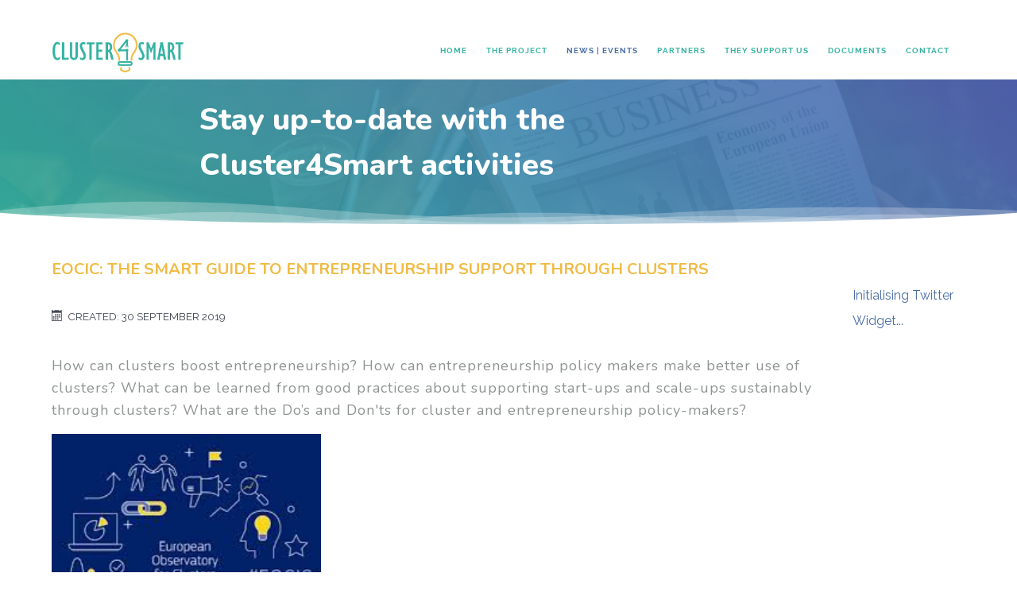

--- FILE ---
content_type: text/html; charset=utf-8
request_url: https://cluster4smart.eu/index.php/news-events/61-eocic-the-smart-guide-to-entrepreneurship-support-through-clusters
body_size: 23984
content:
<!DOCTYPE html>
<html lang="en-GB" dir="ltr">
        <head>
    
            <meta name="viewport" content="width=device-width, initial-scale=1.0">
        <meta http-equiv="X-UA-Compatible" content="IE=edge" />
        

        
            
    <meta charset="utf-8" />
	<base href="https://cluster4smart.eu/index.php/news-events/61-eocic-the-smart-guide-to-entrepreneurship-support-through-clusters" />
	<meta name="author" content="Tamás Eszter" />
	<meta name="generator" content="Joomla! - Open Source Content Management" />
	<title>EOCIC: The Smart Guide to entrepreneurship support through clusters</title>
	<link href="/templates/g5_helium/favicon.ico" rel="shortcut icon" type="image/vnd.microsoft.icon" />
	<link href="/index.php?option=com_ajax&plugin=arktypography&format=json" rel="stylesheet" />
	<link href="https://cluster4smart.eu/media/com_acymailing/css/module_default.css?v=1610024783" rel="stylesheet" />
	<link href="/media/gantry5/assets/css/font-awesome.min.css" rel="stylesheet" />
	<link href="/media/gantry5/engines/nucleus/css-compiled/nucleus.css" rel="stylesheet" />
	<link href="/templates/g5_helium/custom/css-compiled/helium_13.css" rel="stylesheet" />
	<link href="/media/gantry5/assets/css/bootstrap-gantry.css" rel="stylesheet" />
	<link href="/media/gantry5/engines/nucleus/css-compiled/joomla.css" rel="stylesheet" />
	<link href="/media/jui/css/icomoon.css" rel="stylesheet" />
	<link href="/templates/g5_helium/custom/css-compiled/helium-joomla_13.css" rel="stylesheet" />
	<link href="/templates/g5_helium/custom/css-compiled/custom_13.css" rel="stylesheet" />
	<link href="/templates/g5_helium/custom/custom.css" rel="stylesheet" />
	<link href="https://cluster4smart.eu/media/editors/arkeditor/css/squeezebox.css" rel="stylesheet" />
	<style>

            #g-showcase.g-fixed-element {
                position: fixed;
                width: 100%;
                top: 0;
                left: 0;
                z-index: 1003;
            }
        
	</style>
	<script src="/media/jui/js/jquery.min.js?834e024ffb7c41a23fa6e7aa8118e54c"></script>
	<script src="/media/jui/js/jquery-noconflict.js?834e024ffb7c41a23fa6e7aa8118e54c"></script>
	<script src="/media/jui/js/jquery-migrate.min.js?834e024ffb7c41a23fa6e7aa8118e54c"></script>
	<script src="/media/jui/js/bootstrap.min.js?834e024ffb7c41a23fa6e7aa8118e54c"></script>
	<script src="/media/system/js/caption.js?834e024ffb7c41a23fa6e7aa8118e54c"></script>
	<script src="//platform.twitter.com/widgets.js" async></script>
	<script src="https://cluster4smart.eu/media/com_acymailing/js/acymailing_module.js?v=51012" async></script>
	<script src="https://cluster4smart.eu/media/editors/arkeditor/js/jquery.easing.min.js"></script>
	<script src="https://cluster4smart.eu/media/editors/arkeditor/js/squeezebox.min.js"></script>
	<script>
jQuery(function($){ initTooltips(); $("body").on("subform-row-add", initTooltips); function initTooltips (event, container) { container = container || document;$(container).find(".hasTooltip").tooltip({"html": true,"container": "body"});} });jQuery(window).on('load',  function() {
				new JCaption('img.caption');
			});	if(typeof acymailingModule == 'undefined'){
				var acymailingModule = [];
			}
			
			acymailingModule['emailRegex'] = /^[a-z0-9!#$%&\'*+\/=?^_`{|}~-]+(?:\.[a-z0-9!#$%&\'*+\/=?^_`{|}~-]+)*\@([a-z0-9-]+\.)+[a-z0-9]{2,20}$/i;

			acymailingModule['NAMECAPTION'] = 'Name';
			acymailingModule['NAME_MISSING'] = 'Please enter your name';
			acymailingModule['EMAILCAPTION'] = 'E-mail';
			acymailingModule['VALID_EMAIL'] = 'Please enter a valid e-mail address';
			acymailingModule['ACCEPT_TERMS'] = 'Please check the Terms and Conditions';
			acymailingModule['CAPTCHA_MISSING'] = 'The captcha is invalid, please try again';
			acymailingModule['NO_LIST_SELECTED'] = 'Please select the lists you want to subscribe to';
		
acymailingModule['excludeValuesformAcymailing13461'] = [];
acymailingModule['excludeValuesformAcymailing13461']['name'] = 'Name';
acymailingModule['excludeValuesformAcymailing13461']['email'] = 'E-mail';
    (function(i,s,o,g,r,a,m){i['GoogleAnalyticsObject']=r;i[r]=i[r]||function(){
    (i[r].q=i[r].q||[]).push(arguments)},i[r].l=1*new Date();a=s.createElement(o),
    m=s.getElementsByTagName(o)[0];a.async=1;a.src=g;m.parentNode.insertBefore(a,m)
    })(window,document,'script','//www.google-analytics.com/analytics.js','ga');    ga('create', 'UA-138083121-1', 'auto');
            ga('send', 'pageview');
    (function()
				{
					if(typeof jQuery == 'undefined')
						return;
					
					jQuery(function($)
					{
						if($.fn.squeezeBox)
						{
							$( 'a.modal' ).squeezeBox({ parse: 'rel' });
				
							$( 'img.modal' ).each( function( i, el )
							{
								$(el).squeezeBox({
									handler: 'image',
									url: $( el ).attr( 'src' )
								});
							})
						}
						else if(typeof(SqueezeBox) !== 'undefined')
						{
							$( 'img.modal' ).each( function( i, el )
							{
								SqueezeBox.assign( el, 
								{
									handler: 'image',
									url: $( el ).attr( 'src' )
								});
							});
						}
						
						function jModalClose() 
						{
							if(typeof(SqueezeBox) == 'object')
								SqueezeBox.close();
							else
								ARK.squeezeBox.close();
						}
					
					});
				})();
	</script>

    <!--[if (gte IE 8)&(lte IE 9)]>
        <script type="text/javascript" src="/media/gantry5/assets/js/html5shiv-printshiv.min.js"></script>
        <link rel="stylesheet" href="/media/gantry5/engines/nucleus/css/nucleus-ie9.css" type="text/css"/>
        <script type="text/javascript" src="/media/gantry5/assets/js/matchmedia.polyfill.js"></script>
        <![endif]-->
                        
<link rel="stylesheet" type="text/css" href="/media/nextend/fa/fa.css?1610102208" media="all" />
<link rel="stylesheet" type="text/css" href="/media/n2/ss3/smartslider.min.css?1610024782" media="all" />
<style type="text/css">.n2-ss-spinner-simple-white-container {
    position: absolute;
    top: 50%;
    left: 50%;
    margin: -20px;
    background: #fff;
    width: 20px;
    height: 20px;
    padding: 10px;
    border-radius: 50%;
    z-index: 1000;
}

.n2-ss-spinner-simple-white {
  outline: 1px solid RGBA(0,0,0,0);
  width:100%;
  height: 100%;
}

.n2-ss-spinner-simple-white:before {
    position: absolute;
    top: 50%;
    left: 50%;
    width: 20px;
    height: 20px;
    margin-top: -11px;
    margin-left: -11px;
}

.n2-ss-spinner-simple-white:not(:required):before {
    content: '';
    border-radius: 50%;
    border-top: 2px solid #333;
    border-right: 2px solid transparent;
    animation: n2SimpleWhite .6s linear infinite;
}
@keyframes n2SimpleWhite {
    to {transform: rotate(360deg);}
}
.n2-ss-spinner-simple-white-container {
    position: absolute;
    top: 50%;
    left: 50%;
    margin: -20px;
    background: #fff;
    width: 20px;
    height: 20px;
    padding: 10px;
    border-radius: 50%;
    z-index: 1000;
}

.n2-ss-spinner-simple-white {
  outline: 1px solid RGBA(0,0,0,0);
  width:100%;
  height: 100%;
}

.n2-ss-spinner-simple-white:before {
    position: absolute;
    top: 50%;
    left: 50%;
    width: 20px;
    height: 20px;
    margin-top: -11px;
    margin-left: -11px;
}

.n2-ss-spinner-simple-white:not(:required):before {
    content: '';
    border-radius: 50%;
    border-top: 2px solid #333;
    border-right: 2px solid transparent;
    animation: n2SimpleWhite .6s linear infinite;
}
@keyframes n2SimpleWhite {
    to {transform: rotate(360deg);}
}</style><script type="text/javascript">(function(){var N=this;N.N2_=N.N2_||{r:[],d:[]},N.N2R=N.N2R||function(){N.N2_.r.push(arguments)},N.N2D=N.N2D||function(){N.N2_.d.push(arguments)}}).call(window);if(!window.n2jQuery){window.n2jQuery={ready:function(cb){console.error('n2jQuery will be deprecated!');N2R(['$'],cb)}}}window.nextend={localization:{},ready:function(cb){console.error('nextend.ready will be deprecated!');N2R('documentReady',function($){cb.call(window,$)})}};nextend.fontsLoaded=false;nextend.fontsLoadedActive=function(){nextend.fontsLoaded=true};var requiredFonts=["Nunito:n3","Nunito:n4","Nunito:n3","Nunito:n4","Raleway:n3","Raleway:n4","Roboto:n3","Roboto:n4","Montserrat:n3","Montserrat:n4"],fontData={google:{families:["Nunito:300,400,300,400","Raleway:300,400","Roboto:300,400","Montserrat:300,400:latin"]},active:function(){nextend.fontsLoadedActive()},inactive:function(){nextend.fontsLoadedActive()},fontactive:function(f,s){fontData.resolveFont(f+':'+s)},fontinactive:function(f,s){fontData.resolveFont(f+':'+s)},resolveFont:function(n){for(var i=requiredFonts.length-1;i>=0;i--){if(requiredFonts[i]===n){requiredFonts.splice(i,1);break}}if(!requiredFonts.length)nextend.fontsLoadedActive()}};if(typeof WebFontConfig!=='undefined'&&typeof WebFont==='undefined'){var _WebFontConfig=WebFontConfig;for(var k in WebFontConfig){if(k=='active'){fontData.active=function(){nextend.fontsLoadedActive();_WebFontConfig.active()}}else if(k=='inactive'){fontData.inactive=function(){nextend.fontsLoadedActive();_WebFontConfig.inactive()}}else if(k=='fontactive'){fontData.fontactive=function(f,s){fontData.resolveFont(f+':'+s);_WebFontConfig.fontactive.apply(this,arguments)}}else if(k=='fontinactive'){fontData.fontinactive=function(f,s){fontData.resolveFont(f+':'+s);_WebFontConfig.fontinactive.apply(this,arguments)}}else if(k=='google'){if(typeof WebFontConfig.google.families!=='undefined'){for(var i=0;i<WebFontConfig.google.families.length;i++){fontData.google.families.push(WebFontConfig.google.families[i])}}}else{fontData[k]=WebFontConfig[k]}}}fontData.classes=true;fontData.events=true;if(typeof WebFont==='undefined'){window.WebFontConfig=fontData}else{WebFont.load(fontData)}</script><script type="text/javascript" src="/media/n2/n/dist/n2-j.min.js?1610024782"></script>
<script type="text/javascript" src="/media/n2/n/dist/nextend-gsap.min.js?1610024782"></script>
<script type="text/javascript" src="/media/n2/n/dist/nextend-frontend.min.js?1610024782"></script>
<script type="text/javascript" src="/media/n2/ss3/dist/smartslider-frontend.min.js?1610024782"></script>
<script type="text/javascript" src="/media/n2/ss3/plugins/type/simple/simple/dist/smartslider-simple-type-frontend.min.js?1610024782"></script>
<script type="text/javascript" src="/media/n2/n/dist/MorphSVGPlugin.min.js?1610024782"></script>
<script type="text/javascript" src="/media/n2/ss3/plugins/type/carousel/carousel/dist/smartslider-carousel-type-frontend.min.js?1610024782"></script>
<script type="text/javascript" src="/media/n2/n/dist/nextend-webfontloader.min.js?1610024782"></script>
<script type="text/javascript">N2R('documentReady',function($){nextend.fontsDeferred=$.Deferred();if(nextend.fontsLoaded){nextend.fontsDeferred.resolve()}else{nextend.fontsLoadedActive=function(){nextend.fontsLoaded=true;nextend.fontsDeferred.resolve()};var intercalCounter=0;nextend.fontInterval=setInterval(function(){if(intercalCounter>3||document.documentElement.className.indexOf('wf-active')!==-1){nextend.fontsLoadedActive();clearInterval(nextend.fontInterval)}intercalCounter++},1000)}N2R(["nextend-frontend","smartslider-frontend","nextend-gsap","smartslider-simple-type-frontend"],function(){new N2Classes.SmartSliderSimple('#n2-ss-14',{"admin":false,"translate3d":1,"callbacks":"","background.video.mobile":1,"randomize":{"randomize":0,"randomizeFirst":0},"align":"normal","isDelayed":0,"load":{"fade":1,"scroll":0},"playWhenVisible":1,"playWhenVisibleAt":0.5,"responsive":{"desktop":1,"tablet":1,"mobile":1,"onResizeEnabled":true,"type":"fullwidth","downscale":1,"upscale":1,"minimumHeight":0,"maximumHeight":3000,"maximumSlideWidth":3000,"maximumSlideWidthLandscape":3000,"maximumSlideWidthTablet":980,"maximumSlideWidthTabletLandscape":980,"maximumSlideWidthMobile":480,"maximumSlideWidthMobileLandscape":480,"maximumSlideWidthConstrainHeight":1,"forceFull":1,"forceFullOverflowX":"body","forceFullHorizontalSelector":"","constrainRatio":1,"verticalOffsetSelectors":"","decreaseSliderHeight":0,"focusUser":0,"focusAutoplay":0,"deviceModes":{"desktopPortrait":1,"desktopLandscape":0,"tabletPortrait":1,"tabletLandscape":0,"mobilePortrait":1,"mobileLandscape":0},"normalizedDeviceModes":{"unknownUnknown":["unknown","Unknown"],"desktopPortrait":["desktop","Portrait"],"desktopLandscape":["desktop","Portrait"],"tabletPortrait":["tablet","Portrait"],"tabletLandscape":["tablet","Portrait"],"mobilePortrait":["mobile","Portrait"],"mobileLandscape":["mobile","Portrait"]},"verticalRatioModifiers":{"unknownUnknown":1,"desktopPortrait":1,"desktopLandscape":1,"tabletPortrait":1,"tabletLandscape":1,"mobilePortrait":1,"mobileLandscape":1},"minimumFontSizes":{"desktopPortrait":1,"desktopLandscape":1,"tabletPortrait":1,"tabletLandscape":1,"mobilePortrait":1,"mobileLandscape":1},"ratioToDevice":{"Portrait":{"tablet":0.7,"mobile":0.5},"Landscape":{"tablet":0,"mobile":0}},"sliderWidthToDevice":{"desktopPortrait":1400,"desktopLandscape":1400,"tabletPortrait":980,"tabletLandscape":0,"mobilePortrait":700,"mobileLandscape":0},"basedOn":"combined","orientationMode":"width_and_height","overflowHiddenPage":0,"desktopPortraitScreenWidth":1200,"tabletPortraitScreenWidth":800,"mobilePortraitScreenWidth":440,"tabletLandscapeScreenWidth":800,"mobileLandscapeScreenWidth":440},"controls":{"scroll":0,"drag":0,"touch":"horizontal","keyboard":1,"tilt":0},"lazyLoad":0,"lazyLoadNeighbor":0,"blockrightclick":0,"maintainSession":0,"autoplay":{"enabled":0,"start":1,"duration":8000,"autoplayToSlide":-1,"autoplayToSlideIndex":-1,"allowReStart":0,"pause":{"click":1,"mouse":"0","mediaStarted":1},"resume":{"click":0,"mouse":"0","mediaEnded":1,"slidechanged":0}},"perspective":1000,"layerMode":{"playOnce":0,"playFirstLayer":1,"mode":"skippable","inAnimation":"mainInEnd"},"parallax":{"enabled":1,"mobile":0,"is3D":0,"animate":1,"horizontal":"mouse","vertical":"mouse","origin":"slider","scrollmove":"both"},"backgroundParallax":{"strength":0.5,"tablet":1,"mobile":1},"postBackgroundAnimations":0,"initCallbacks":["(function(){var e=this;e.N2_=e.N2_||{r:[],d:[]},e.N2R=e.N2R||function(){e.N2_.r.push(arguments)},e.N2D=e.N2D||function(){e.N2_.d.push(arguments)}}).call(window),this.sliderElement.one(\"SliderResponsiveStarted\",$.proxy(function(){var e=this.sliderElement.find(\".n2-ss-shape-divider\");e.length&&e.each($.proxy(function(e,t){var i=$(t),n={outer:i,inner:i.find(\".n2-ss-shape-divider-inner\")};this.sliderElement.on(\"SliderDeviceOrientation\",function(e,t){for(var i=t.device.toLowerCase()+t.orientation.toLowerCase(),s=0;s<n.outer.length;s++){var r=n.outer.eq(s),o=n.inner.eq(s),a=r.data(i+\"height\"),d=o.data(i+\"width\");0>=a?r.css(\"display\",\"none\"):r.css(\"display\",\"\"),\"\"===a&&(a=r.data(\"desktopportraitheight\")),r.css(\"height\",a+\"px\"),\"\"===d&&(d=o.data(\"desktopportraitwidth\")),o.css({width:d+\"%\",marginLeft:(d-100)\/-2+\"%\"})}}),i.hasClass(\"n2-ss-divider-animate\")&&this.visible(function(){var e=i.find(\".n2-ss-divider-start > *\"),t=i.find(\".n2-ss-divider-end > *\"),n=100\/(i.data(\"speed\")||100),s={};e.parent().attr(\"yoyo\")&&(s={onComplete:function(){this.reverse()},onReverseComplete:function(){this.restart()}});for(var r=0;r<e.length;r++)NextendTween.to(e[r],parseFloat(e.eq(r).attr(\"duration\"))*n,$.extend({morphSVG:t[r],delay:0,ease:\"easeOutCubic\"},s,{delay:e.eq(r).attr(\"delay\"),ease:e.eq(r).attr(\"ease\")}))});var s=i.data(\"scroll\");if(\"shrink\"===s||\"grow\"===s){var r,o,a=i.data(\"side\"),d=function(){var e=0;if(window.matchMedia&&\/Android|iPhone|iPad|iPod|BlackBerry\/i.test(navigator.userAgent||navigator.vendor||window.opera)){var t;t=n2const.isIOS?document.documentElement.clientHeight:window.innerHeight,e=window.matchMedia(\"(orientation: landscape)\").matches?Math.min(screen.width,t):Math.min(screen.height,t)}else e=window.n2ClientHeight||document.documentElement.clientHeight||document.body.clientHeight;return e},h=$.proxy(function(e,t){var i=d(),s=this.sliderElement.offset().top+e,o=$(window).scrollTop();(o+i>=s&&s>=o||r>0&&100>r)&&(r=Math.max(0,Math.min(100,Math.abs(t-(s-o)\/i*100))),n.inner.css(\"height\",r+\"%\"))},this);\"shrink\"===s?(n.inner.css(\"height\",\"100%\"),r=100,o=$.proxy(function(){h(\"bottom\"===a?this.sliderElement.height():0,0)},this)):\"grow\"===s&&(n.inner.css(\"height\",0),r=0,o=$.proxy(function(){h(\"bottom\"===a?this.sliderElement.height():0,100)},this)),$(window).on({scroll:o,resize:o}),this.visible(o)}},this))},this)),N2D(\"shapedivider\");"],"allowBGImageAttachmentFixed":true,"bgAnimationsColor":"RGBA(51,51,51,1)","bgAnimations":0,"mainanimation":{"type":"horizontal","duration":800,"delay":0,"ease":"easeOutQuad","parallax":0,"shiftedBackgroundAnimation":"auto"},"carousel":1,"dynamicHeight":0})});N2R(["nextend-frontend","smartslider-frontend","nextend-gsap","smartslider-carousel-type-frontend"],function(){new N2Classes.SmartSliderCarousel('#n2-ss-20',{"admin":false,"translate3d":1,"callbacks":"","background.video.mobile":1,"randomize":{"randomize":0,"randomizeFirst":0},"align":"normal","isDelayed":0,"load":{"fade":1,"scroll":0},"playWhenVisible":0,"playWhenVisibleAt":0.5,"responsive":{"desktop":1,"tablet":1,"mobile":1,"onResizeEnabled":true,"type":"auto","downscale":1,"upscale":1,"minimumHeight":0,"maximumHeight":3000,"maximumSlideWidth":3000,"maximumSlideWidthLandscape":3000,"maximumSlideWidthTablet":3000,"maximumSlideWidthTabletLandscape":3000,"maximumSlideWidthMobile":3000,"maximumSlideWidthMobileLandscape":3000,"maximumSlideWidthConstrainHeight":0,"forceFull":0,"forceFullOverflowX":"body","forceFullHorizontalSelector":"","constrainRatio":1,"verticalOffsetSelectors":"","decreaseSliderHeight":0,"focusUser":0,"focusAutoplay":0,"deviceModes":{"desktopPortrait":1,"desktopLandscape":0,"tabletPortrait":1,"tabletLandscape":0,"mobilePortrait":1,"mobileLandscape":0},"normalizedDeviceModes":{"unknownUnknown":["unknown","Unknown"],"desktopPortrait":["desktop","Portrait"],"desktopLandscape":["desktop","Portrait"],"tabletPortrait":["tablet","Portrait"],"tabletLandscape":["tablet","Portrait"],"mobilePortrait":["mobile","Portrait"],"mobileLandscape":["mobile","Portrait"]},"verticalRatioModifiers":{"unknownUnknown":1,"desktopPortrait":1,"desktopLandscape":1,"tabletPortrait":1,"tabletLandscape":1,"mobilePortrait":1,"mobileLandscape":1},"minimumFontSizes":{"desktopPortrait":1,"desktopLandscape":1,"tabletPortrait":1,"tabletLandscape":1,"mobilePortrait":1,"mobileLandscape":1},"ratioToDevice":{"Portrait":{"tablet":0.7,"mobile":0.5},"Landscape":{"tablet":0,"mobile":0}},"sliderWidthToDevice":{"desktopPortrait":1200,"desktopLandscape":1200,"tabletPortrait":840,"tabletLandscape":0,"mobilePortrait":600,"mobileLandscape":0},"basedOn":"combined","orientationMode":"width_and_height","overflowHiddenPage":0,"desktopPortraitScreenWidth":1200,"tabletPortraitScreenWidth":800,"mobilePortraitScreenWidth":440,"tabletLandscapeScreenWidth":800,"mobileLandscapeScreenWidth":440,"minimumSlideGap":10},"controls":{"scroll":0,"drag":0,"touch":"0","keyboard":1,"tilt":0},"lazyLoad":0,"lazyLoadNeighbor":0,"blockrightclick":0,"maintainSession":0,"autoplay":{"enabled":1,"start":1,"duration":8000,"autoplayToSlide":-1,"autoplayToSlideIndex":1,"allowReStart":0,"pause":{"click":1,"mouse":"0","mediaStarted":1},"resume":{"click":0,"mouse":"0","mediaEnded":1,"slidechanged":0}},"perspective":1000,"layerMode":{"playOnce":0,"playFirstLayer":1,"mode":"skippable","inAnimation":"mainInEnd"},"parallax":{"enabled":0,"mobile":0,"is3D":0,"animate":0,"horizontal":"mouse","vertical":"mouse","origin":"slider","scrollmove":"both"},"backgroundParallax":{"strength":0.5,"tablet":1,"mobile":1},"postBackgroundAnimations":0,"initCallbacks":["new N2Classes.FrontendItemHeadingSplitText(this, \"n2-ss-20item2\", \"50% 50% 0px\", \"visible\",  {\"name\":\"Statikus\",\"data\":{\"mode\":\"chars\",\"sort\":\"normal\",\"duration\":0.4,\"stagger\":0.05,\"ease\":\"easeOutCubic\",\"opacity\":0,\"scale\":1,\"x\":0,\"y\":0,\"rotationX\":0,\"rotationY\":0,\"rotationZ\":0}},0, false, 0);","new N2Classes.FrontendItemHeadingSplitText(this, \"n2-ss-20item12\", \"50% 50% 0px\", \"visible\",  {\"name\":\"Statikus\",\"data\":{\"mode\":\"chars\",\"sort\":\"normal\",\"duration\":0.4,\"stagger\":0.05,\"ease\":\"easeOutCubic\",\"opacity\":0,\"scale\":1,\"x\":0,\"y\":0,\"rotationX\":0,\"rotationY\":0,\"rotationZ\":0}},0, false, 0);","new N2Classes.FrontendItemHeadingSplitText(this, \"n2-ss-20item22\", \"50% 50% 0px\", \"visible\",  {\"name\":\"Statikus\",\"data\":{\"mode\":\"chars\",\"sort\":\"normal\",\"duration\":0.4,\"stagger\":0.05,\"ease\":\"easeOutCubic\",\"opacity\":0,\"scale\":1,\"x\":0,\"y\":0,\"rotationX\":0,\"rotationY\":0,\"rotationZ\":0}},0, false, 0);","new N2Classes.FrontendItemHeadingSplitText(this, \"n2-ss-20item32\", \"50% 50% 0px\", \"visible\",  {\"name\":\"Statikus\",\"data\":{\"mode\":\"chars\",\"sort\":\"normal\",\"duration\":0.4,\"stagger\":0.05,\"ease\":\"easeOutCubic\",\"opacity\":0,\"scale\":1,\"x\":0,\"y\":0,\"rotationX\":0,\"rotationY\":0,\"rotationZ\":0}},0, false, 0);","new N2Classes.FrontendItemHeadingSplitText(this, \"n2-ss-20item42\", \"50% 50% 0px\", \"visible\",  {\"name\":\"Statikus\",\"data\":{\"mode\":\"chars\",\"sort\":\"normal\",\"duration\":0.4,\"stagger\":0.05,\"ease\":\"easeOutCubic\",\"opacity\":0,\"scale\":1,\"x\":0,\"y\":0,\"rotationX\":0,\"rotationY\":0,\"rotationZ\":0}},0, false, 0);","new N2Classes.FrontendItemHeadingSplitText(this, \"n2-ss-20item52\", \"50% 50% 0px\", \"visible\",  {\"name\":\"Statikus\",\"data\":{\"mode\":\"chars\",\"sort\":\"normal\",\"duration\":0.4,\"stagger\":0.05,\"ease\":\"easeOutCubic\",\"opacity\":0,\"scale\":1,\"x\":0,\"y\":0,\"rotationX\":0,\"rotationY\":0,\"rotationZ\":0}},0, false, 0);","new N2Classes.FrontendItemHeadingSplitText(this, \"n2-ss-20item62\", \"50% 50% 0px\", \"visible\",  {\"name\":\"Statikus\",\"data\":{\"mode\":\"chars\",\"sort\":\"normal\",\"duration\":0.4,\"stagger\":0.05,\"ease\":\"easeOutCubic\",\"opacity\":0,\"scale\":1,\"x\":0,\"y\":0,\"rotationX\":0,\"rotationY\":0,\"rotationZ\":0}},0, false, 0);","new N2Classes.FrontendItemHeadingSplitText(this, \"n2-ss-20item72\", \"50% 50% 0px\", \"visible\",  {\"name\":\"Statikus\",\"data\":{\"mode\":\"chars\",\"sort\":\"normal\",\"duration\":0.4,\"stagger\":0.05,\"ease\":\"easeOutCubic\",\"opacity\":0,\"scale\":1,\"x\":0,\"y\":0,\"rotationX\":0,\"rotationY\":0,\"rotationZ\":0}},0, false, 0);","new N2Classes.FrontendItemHeadingSplitText(this, \"n2-ss-20item82\", \"50% 50% 0px\", \"visible\",  {\"name\":\"Statikus\",\"data\":{\"mode\":\"chars\",\"sort\":\"normal\",\"duration\":0.4,\"stagger\":0.05,\"ease\":\"easeOutCubic\",\"opacity\":0,\"scale\":1,\"x\":0,\"y\":0,\"rotationX\":0,\"rotationY\":0,\"rotationZ\":0}},0, false, 0);","new N2Classes.FrontendItemHeadingSplitText(this, \"n2-ss-20item92\", \"50% 50% 0px\", \"visible\",  {\"name\":\"Statikus\",\"data\":{\"mode\":\"chars\",\"sort\":\"normal\",\"duration\":0.4,\"stagger\":0.05,\"ease\":\"easeOutCubic\",\"opacity\":0,\"scale\":1,\"x\":0,\"y\":0,\"rotationX\":0,\"rotationY\":0,\"rotationZ\":0}},0, false, 0);","new N2Classes.FrontendItemHeadingSplitText(this, \"n2-ss-20item102\", \"50% 50% 0px\", \"visible\",  {\"name\":\"Statikus\",\"data\":{\"mode\":\"chars\",\"sort\":\"normal\",\"duration\":0.4,\"stagger\":0.05,\"ease\":\"easeOutCubic\",\"opacity\":0,\"scale\":1,\"x\":0,\"y\":0,\"rotationX\":0,\"rotationY\":0,\"rotationZ\":0}},0, false, 0);","new N2Classes.FrontendItemHeadingSplitText(this, \"n2-ss-20item112\", \"50% 50% 0px\", \"visible\",  {\"name\":\"Statikus\",\"data\":{\"mode\":\"chars\",\"sort\":\"normal\",\"duration\":0.4,\"stagger\":0.05,\"ease\":\"easeOutCubic\",\"opacity\":0,\"scale\":1,\"x\":0,\"y\":0,\"rotationX\":0,\"rotationY\":0,\"rotationZ\":0}},0, false, 0);","new N2Classes.FrontendItemHeadingSplitText(this, \"n2-ss-20item122\", \"50% 50% 0px\", \"visible\",  {\"name\":\"Statikus\",\"data\":{\"mode\":\"chars\",\"sort\":\"normal\",\"duration\":0.4,\"stagger\":0.05,\"ease\":\"easeOutCubic\",\"opacity\":0,\"scale\":1,\"x\":0,\"y\":0,\"rotationX\":0,\"rotationY\":0,\"rotationZ\":0}},0, false, 0);","new N2Classes.FrontendItemHeadingSplitText(this, \"n2-ss-20item132\", \"50% 50% 0px\", \"visible\",  {\"name\":\"Statikus\",\"data\":{\"mode\":\"chars\",\"sort\":\"normal\",\"duration\":0.4,\"stagger\":0.05,\"ease\":\"easeOutCubic\",\"opacity\":0,\"scale\":1,\"x\":0,\"y\":0,\"rotationX\":0,\"rotationY\":0,\"rotationZ\":0}},0, false, 0);","new N2Classes.FrontendItemHeadingSplitText(this, \"n2-ss-20item142\", \"50% 50% 0px\", \"visible\",  {\"name\":\"Statikus\",\"data\":{\"mode\":\"chars\",\"sort\":\"normal\",\"duration\":0.4,\"stagger\":0.05,\"ease\":\"easeOutCubic\",\"opacity\":0,\"scale\":1,\"x\":0,\"y\":0,\"rotationX\":0,\"rotationY\":0,\"rotationZ\":0}},0, false, 0);","new N2Classes.FrontendItemHeadingSplitText(this, \"n2-ss-20item152\", \"50% 50% 0px\", \"visible\",  {\"name\":\"Statikus\",\"data\":{\"mode\":\"chars\",\"sort\":\"normal\",\"duration\":0.4,\"stagger\":0.05,\"ease\":\"easeOutCubic\",\"opacity\":0,\"scale\":1,\"x\":0,\"y\":0,\"rotationX\":0,\"rotationY\":0,\"rotationZ\":0}},0, false, 0);","new N2Classes.FrontendItemHeadingSplitText(this, \"n2-ss-20item162\", \"50% 50% 0px\", \"visible\",  {\"name\":\"Statikus\",\"data\":{\"mode\":\"chars\",\"sort\":\"normal\",\"duration\":0.4,\"stagger\":0.05,\"ease\":\"easeOutCubic\",\"opacity\":0,\"scale\":1,\"x\":0,\"y\":0,\"rotationX\":0,\"rotationY\":0,\"rotationZ\":0}},0, false, 0);","new N2Classes.FrontendItemHeadingSplitText(this, \"n2-ss-20item172\", \"50% 50% 0px\", \"visible\",  {\"name\":\"Statikus\",\"data\":{\"mode\":\"chars\",\"sort\":\"normal\",\"duration\":0.4,\"stagger\":0.05,\"ease\":\"easeOutCubic\",\"opacity\":0,\"scale\":1,\"x\":0,\"y\":0,\"rotationX\":0,\"rotationY\":0,\"rotationZ\":0}},0, false, 0);","N2D(\"SmartSliderWidgetArrowImage\",function(i,e){function s(e,s,t,h){this.slider=e,this.slider.started(i.proxy(this.start,this,s,t,h))}return s.prototype.start=function(e,s,t){return this.slider.sliderElement.data(\"arrow\")?!1:(this.slider.sliderElement.data(\"arrow\",this),this.deferred=i.Deferred(),this.slider.sliderElement.on(\"SliderDevice\",i.proxy(this.onDevice,this)).trigger(\"addWidget\",this.deferred),this.previous=i(\"#\"+this.slider.elementID+\"-arrow-previous\").on(\"click\",i.proxy(function(i){i.stopPropagation(),this.slider[n2const.rtl.previous]()},this)),this.previousResize=this.previous.find(\".n2-resize\"),0===this.previousResize.length&&(this.previousResize=this.previous),this.next=i(\"#\"+this.slider.elementID+\"-arrow-next\").on(\"click\",i.proxy(function(i){i.stopPropagation(),this.slider[n2const.rtl.next]()},this)),this.nextResize=this.next.find(\".n2-resize\"),0===this.nextResize.length&&(this.nextResize=this.next),this.desktopRatio=e,this.tabletRatio=s,this.mobileRatio=t,void i.when(this.previous.n2imagesLoaded(),this.next.n2imagesLoaded()).always(i.proxy(this.loaded,this)))},s.prototype.loaded=function(){this.previous.css(\"display\",\"inline-block\"),this.previousResize.css(\"display\",\"inline-block\"),this.previousWidth=this.previousResize.width(),this.previousHeight=this.previousResize.height(),this.previousResize.css(\"display\",\"\"),this.previous.css(\"display\",\"\"),this.next.css(\"display\",\"inline-block\"),this.nextResize.css(\"display\",\"inline-block\"),this.nextWidth=this.nextResize.width(),this.nextHeight=this.nextResize.height(),this.nextResize.css(\"display\",\"\"),this.next.css(\"display\",\"\"),this.previousResize.find(\"img\").css(\"width\",\"100%\"),this.nextResize.find(\"img\").css(\"width\",\"100%\"),this.onDevice(null,{device:this.slider.responsive.getDeviceMode()}),this.deferred.resolve()},s.prototype.onDevice=function(i,e){var s=1;switch(e.device){case\"tablet\":s=this.tabletRatio;break;case\"mobile\":s=this.mobileRatio;break;default:s=this.desktopRatio}this.previousResize.width(this.previousWidth*s),this.previousResize.height(this.previousHeight*s),this.nextResize.width(this.nextWidth*s),this.nextResize.height(this.nextHeight*s)},s});","new N2Classes.SmartSliderWidgetArrowImage(this, 1, 0.7, 0.5);","N2D(\"SmartSliderWidgetBulletTransition\",function(t,e){function i(e,i){this.slider=e,this.slider.started(t.proxy(this.start,this,i))}return i.prototype.start=function(e){if(this.slider.sliderElement.data(\"bullet\"))return!1;if(this.slider.sliderElement.data(\"bullet\",this),this.axis=\"horizontal\",this.offset=0,this.parameters=e,this.bar=this.slider.sliderElement.find(\".nextend-bullet-bar\"),this.event=\"universalclick\",\"mouseenter\"===this.parameters.action&&(this.event=\"mouseenter\"),this.slider.sliderElement.on({slideCountChanged:t.proxy(this.onSlideCountChanged,this),sliderSwitchTo:t.proxy(this.onSlideSwitch,this)}),this.slider.firstSlideReady.done(t.proxy(this.onFirstSlideSet,this)),0===e.overlay){var i=!1;switch(e.area){case 1:i=\"Top\";break;case 12:i=\"Bottom\";break;case 5:i=\"Left\",this.axis=\"vertical\";break;case 8:i=\"Right\",this.axis=\"vertical\"}i&&(this.offset=parseFloat(this.bar.data(\"offset\")),this.slider.responsive.addStaticMargin(i,this))}},i.prototype.onFirstSlideSet=function(t){this.onSlideCountChanged(),this.$dots.eq(t.index).addClass(\"n2-active\")},i.prototype.onDotClick=function(e,i){this.slider.directionalChangeTo(e),t(i.target).blur()},i.prototype.onSlideSwitch=function(t,e){this.$dots.filter(\".n2-active\").removeClass(\"n2-active\"),this.$dots.eq(e).addClass(\"n2-active\")},i.prototype.isVisible=function(){return this.bar.is(\":visible\")},i.prototype.getSize=function(){return\"horizontal\"===this.axis?this.bar.height()+this.offset:this.bar.width()+this.offset},i.prototype.showThumbnail=function(e,i){var s=this.getThumbnail(e);NextendTween.to(s,.3,{opacity:1}),this.$dots.eq(e).one(\"universalleave.thumbnailleave\",t.proxy(this.hideThumbnail,this,e,s))},i.prototype.hideThumbnail=function(t,e,i){i.stopPropagation(),NextendTween.to(e,.3,{opacity:0,onComplete:function(){e.remove()}})},i.prototype.getThumbnail=function(e){var i=this.$dots.eq(e),s=this.slider.sliderElement.offset(),a=i.offset(),o=i.outerWidth(),r=i.outerHeight(),n=t(\"<div\/>\").append(t(\"<div\/>\").css({width:this.parameters.thumbnailWidth,height:this.parameters.thumbnailHeight,backgroundImage:'url(\"'+this.slider.slides[e].getThumbnail()+'\")'}).addClass(\"n2-ss-bullet-thumbnail\")).addClass(this.parameters.thumbnailStyle).addClass(\"n2-ss-bullet-thumbnail-container\").appendTo(this.slider.sliderElement);switch(this.parameters.thumbnailPosition){case\"right\":n.css({left:a.left-s.left+o,top:a.top-s.top+r\/2-n.outerHeight(!0)\/2});break;case\"left\":n.css({left:a.left-s.left-n.outerWidth(!0),top:a.top-s.top+r\/2-n.outerHeight(!0)\/2});break;case\"top\":n.css({left:a.left-s.left+o\/2-n.outerWidth(!0)\/2,top:a.top-s.top-n.outerHeight(!0)});break;case\"bottom\":n.css({left:a.left-s.left+o\/2-n.outerWidth(!0)\/2,top:a.top-s.top+r})}return i.data(\"thumbnail\",n),n},i.prototype.onSlideCountChanged=function(){this.bar.html(\"\");for(var e=0;e<this.slider.slides.length;e++){var i=this.slider.slides[e],s=t('<div class=\"n2-ow '+this.parameters.dotClasses+'\" tabindex=\"0\"><\/div>').on(this.event,t.proxy(this.onDotClick,this,e)).appendTo(this.bar);switch(this.parameters.mode){case\"numeric\":s.html(e+1);break;case\"title\":s.html(i.getTitle())}if(1===this.parameters.thumbnail){var a=i.getThumbnail();a&&s.on({universalenter:t.proxy(this.showThumbnail,this,e)},{leaveOnSecond:!0})}}this.$dots=this.bar.find(\">*\")},i});","new N2Classes.SmartSliderWidgetBulletTransition(this, {\"overlay\":1,\"area\":10,\"dotClasses\":\"n2-style-89c42d95c73b2a5b42579e9d09d04a04-dot n2-font-75c7d71c5b26f0dd951f15ff220d40ad-dot \",\"mode\":\"numeric\",\"action\":\"click\"});"],"allowBGImageAttachmentFixed":false,"mainanimation":{"type":"horizontal","duration":800,"delay":0,"ease":"easeOutQuad"},"dynamicSliderHeight":0,"carousel":1,"maxPaneWidth":1200})})});</script></head>

    <body class="gantry g-helium-style site com_content view-article no-layout no-task dir-ltr newsandevents-aloldal itemid-108 outline-13 g-offcanvas-left g-joomla-gantry4 g-style-">
        
                    

        <div id="g-offcanvas"  data-g-offcanvas-swipe="1" data-g-offcanvas-css3="1">
                        <div class="g-grid">                        

        <div class="g-block size-100">
             <div id="mobile-menu-9906-particle" class="g-content g-particle">            <div id="g-mobilemenu-container" data-g-menu-breakpoint="48rem"></div>
            </div>
        </div>
            </div>
    </div>
        <div id="g-page-surround">
            <div class="g-offcanvas-hide g-offcanvas-toggle" data-offcanvas-toggle aria-controls="g-offcanvas" aria-expanded="false"><i class="fa fa-fw fa-bars"></i></div>                        

                                            
                <section id="g-showcase" class="menu">
                <div class="g-container">                                <div class="g-grid">                        

        <div class="g-block size-19 logo">
             <div id="logo-4809-particle" class="g-content g-particle">            <a href="/" target="_self" title="" rel="home" class="g-logo g-logo-helium">
                        <img src="/images/2.png"  alt="" />
            </a>
            </div>
        </div>
                    

        <div class="g-block size-81 align-right menu-block">
             <div id="menu-7556-particle" class="g-content g-particle">            <nav class="g-main-nav" role="navigation" data-g-hover-expand="true">
    <ul class="g-toplevel">
                                                                                                    
        <li class="g-menu-item g-menu-item-type-component g-menu-item-101 g-standard  ">
            <a class="g-menu-item-container" href="/index.php">
                                                                <span class="g-menu-item-content">
                                    <span class="g-menu-item-title">Home</span>
            
                    </span>
                                                </a>
                                </li>
    
                                                                                        
        <li class="g-menu-item g-menu-item-type-component g-menu-item-129 g-standard  ">
            <a class="g-menu-item-container" href="/index.php/the-project">
                                                                <span class="g-menu-item-content">
                                    <span class="g-menu-item-title">The Project</span>
            
                    </span>
                                                </a>
                                </li>
    
                                                                                        
        <li class="g-menu-item g-menu-item-type-component g-menu-item-108 active g-standard  newsandevents">
            <a class="g-menu-item-container" href="/index.php/news-events">
                                                                <span class="g-menu-item-content">
                                    <span class="g-menu-item-title">News | Events</span>
            
                    </span>
                                                </a>
                                </li>
    
                                                                                        
        <li class="g-menu-item g-menu-item-type-component g-menu-item-107 g-standard  ">
            <a class="g-menu-item-container" href="/index.php/partners">
                                                                <span class="g-menu-item-content">
                                    <span class="g-menu-item-title">Partners</span>
            
                    </span>
                                                </a>
                                </li>
    
                                                                                        
        <li class="g-menu-item g-menu-item-type-component g-menu-item-149 g-standard  ">
            <a class="g-menu-item-container" href="/index.php/they-support-us">
                                                                <span class="g-menu-item-content">
                                    <span class="g-menu-item-title">They support us</span>
            
                    </span>
                                                </a>
                                </li>
    
                                                                                        
        <li class="g-menu-item g-menu-item-type-component g-menu-item-109 g-standard  ">
            <a class="g-menu-item-container" href="/index.php/documents">
                                                                <span class="g-menu-item-content">
                                    <span class="g-menu-item-title">Documents</span>
            
                    </span>
                                                </a>
                                </li>
    
                                                                                        
        <li class="g-menu-item g-menu-item-type-component g-menu-item-110 g-standard  ">
            <a class="g-menu-item-container" href="/index.php/contact">
                                                                <span class="g-menu-item-content">
                                    <span class="g-menu-item-title">Contact</span>
            
                    </span>
                                                </a>
                                </li>
    
                                
                                
                                
    
    </ul>
</nav>
            </div>
        </div>
            </div>
            </div>
        
    </section>
                                
                <section id="g-feature" class="g-flushed">
                <div class="g-container">                                <div class="g-grid">                        

        <div class="g-block size-100 hidden-phone hidden-tablet">
             <div class="g-content">
                                    <div class="platform-content"><div class="moduletable ">
						<div><div><div class="n2-section-smartslider "><style>div#n2-ss-14{width:1400px;float:left;margin:0px 0px 0px 0px;}html[dir="rtl"] div#n2-ss-14{float:right;}div#n2-ss-14 .n2-ss-slider-1{position:relative;padding-top:0px;padding-right:0px;padding-bottom:0px;padding-left:0px;height:200px;border-style:solid;border-width:0px;border-color:#3e3e3e;border-color:RGBA(62,62,62,1);border-radius:0px;background-clip:padding-box;background-repeat:repeat;background-position:50% 50%;background-size:cover;background-attachment:scroll;}div#n2-ss-14 .n2-ss-slider-background-video-container{position:absolute;left:0;top:0;width:100%;height:100%;overflow:hidden;}div#n2-ss-14 .n2-ss-slider-2{position:relative;width:100%;height:100%;}.x-firefox div#n2-ss-14 .n2-ss-slider-2{opacity:0.99999;}div#n2-ss-14 .n2-ss-slider-3{position:relative;width:100%;height:100%;overflow:hidden;outline:1px solid rgba(0,0,0,0);z-index:10;}div#n2-ss-14 .n2-ss-slide-backgrounds,div#n2-ss-14 .n2-ss-slider-3 > .n-particles-js-canvas-el,div#n2-ss-14 .n2-ss-slider-3 > .n2-ss-divider{position:absolute;left:0;top:0;width:100%;height:100%;}div#n2-ss-14 .n2-ss-slide-backgrounds{z-index:10;}div#n2-ss-14 .n2-ss-slider-3 > .n-particles-js-canvas-el{z-index:12;}div#n2-ss-14 .n2-ss-slide-backgrounds > *{overflow:hidden;}div#n2-ss-14 .n2-ss-slide{position:absolute;top:0;left:0;width:100%;height:100%;z-index:20;display:block;-webkit-backface-visibility:hidden;}div#n2-ss-14 .n2-ss-layers-container{position:relative;width:1400px;height:200px;}div#n2-ss-14 .n2-ss-parallax-clip > .n2-ss-layers-container{position:absolute;right:0;}div#n2-ss-14 .n2-ss-slide{perspective:1000px;}div#n2-ss-14[data-ie] .n2-ss-slide{perspective:none;transform:perspective(1000px);}div#n2-ss-14 .n2-ss-slide-active{z-index:21;}div#n2-ss-14 .n2-ss-layer .n2-font-06747d26ac95d1aed29e6a84e47af564-hover{font-family: 'Nunito';color: #ffffff;font-size:262.5%;text-shadow: none;line-height: 1.5;font-weight: 800;font-style: normal;text-decoration: none;text-align: left;letter-spacing: normal;word-spacing: normal;text-transform: none;font-weight: 800;}div#n2-ss-14 .n2-style-c2124f38ddbad44ab9d2b443b669bd64-heading{background: #a8d72d;background: RGBA(168,215,45,0);opacity:1;padding:0px 0px 0px 0px ;box-shadow: none;border-width: 4px;border-style: none;border-color: #2bc6bf; border-color: RGBA(43,198,191,1);border-radius:0px;}</style><div id="n2-ss-14-align" class="n2-ss-align"><div class="n2-padding"><div id="n2-ss-14" data-creator="Smart Slider 3" class="n2-ss-slider n2-ow n2-has-hover n2notransition  n2-ss-load-fade " data-minFontSizedesktopPortrait="1" data-minFontSizedesktopLandscape="1" data-minFontSizetabletPortrait="1" data-minFontSizetabletLandscape="1" data-minFontSizemobilePortrait="1" data-minFontSizemobileLandscape="1" style="font-size: 16px;" data-fontsize="16">
        <div class="n2-ss-slider-1 n2-ss-swipe-element n2-ow" style="">
                        <div class="n2-ss-slider-2 n2-ow">
                                <div class="n2-ss-slider-3 n2-ow" style="">

                    <div class="n2-ss-slide-backgrounds"></div><div data-first="1" data-slide-duration="0" data-id="42" style="" class=" n2-ss-slide n2-ss-canvas n2-ow  n2-ss-slide-42"><div class="n2-ss-slide-background n2-ow" data-mode="fill"><img data-hash="5aabf4b951797fb73964b4895b0437f4" data-desktop="/images/rawpixel-378006-unsplash.jpg" data-blur="0" data-opacity="9" data-x="20" data-y="13" src="/images/rawpixel-378006-unsplash.jpg" alt="" /><div class="n2-ss-slide-background-color" style="background:linear-gradient(45deg, RGBA(53,179,162,1) 0%,RGBA(83,101,183,1) 100%);"></div></div><div class="n2-ss-layers-container n2-ow" data-csstextalign="center" style=""><div class="n2-ss-layer n2-ow" style="left:-569px;top:-14px;width:557px;height:125px;overflow:visible;" data-pm="absolute" data-responsiveposition="1" data-desktopportraitleft="-569" data-desktopportraittop="-14" data-responsivesize="1" data-desktopportraitwidth="557" data-desktopportraitheight="125" data-desktopportraitalign="right" data-desktopportraitvalign="middle" data-parentid="" data-desktopportraitparentalign="center" data-desktopportraitparentvalign="middle" data-sstype="layer" data-rotation="0" data-animv2="{&quot;specialZero&quot;:0,&quot;transformOrigin&quot;:&quot;50|*|50|*|0&quot;,&quot;basic&quot;:{&quot;in&quot;:{&quot;keyFrames&quot;:[{&quot;duration&quot;:1,&quot;scaleX&quot;:0,&quot;scaleY&quot;:0}]}}}" data-desktopportrait="1" data-desktoplandscape="1" data-tabletportrait="1" data-tabletlandscape="1" data-mobileportrait="1" data-mobilelandscape="1" data-adaptivefont="0" data-desktopportraitfontsize="100" data-plugin="rendered"><div id="n2-ss-14item1" class="n2-font-06747d26ac95d1aed29e6a84e47af564-hover n2-style-c2124f38ddbad44ab9d2b443b669bd64-heading   n2-ss-item-content n2-ow" style="display:block;">Stay up-to-date with the Cluster4Smart activities</div></div></div></div><div class="n2-ss-shape-divider n2-ss-shape-divider-bottom n2-ss-divider-animate" style="height:100px;" data-desktopportraitheight="100" data-desktoplandscapeheight="100" data-tabletportraitheight="50" data-tabletlandscapeheight="50" data-mobileportraitheight="25" data-mobilelandscapeheight="25" data-scroll="shrink" data-speed="100" data-side="bottom"><div class="n2-ss-shape-divider-inner" style="width:100%;margin-left:0%;" data-desktopportraitwidth="100" data-desktoplandscapewidth="100" data-tabletportraitwidth="100" data-tabletlandscapewidth="100" data-mobileportraitwidth="100" data-mobilelandscapewidth="100"><svg xmlns="http://www.w3.org/2000/svg" viewBox="0 0 1920 316" preserveAspectRatio="none">
    <g class="n2-ss-divider-start" yoyo="1">
        <path fill="RGBA(255,255,255,0.5)" duration="12" ease="easeInOutSine"
              d="M1920,120 C1920,120 1777,175 1571,175 C1365,175 1221,41 946,41 C661,41 549,226 285,226 C137,226 0,120 0,120 L0,-2 L1920,-2 L1920,120 Z"
              opacity="0.5"></path>
        <path fill="RGBA(255,255,255,0.5)" duration="20" delay="0.5" ease="easeInOutSine"
              d="M1920,5 C1808,5 1540,82 1367,82 C1193,82 1058,14 951,14 C844,14 779,55 701,55 C622,55 594,19 470,19 C319,19 253,109 157,109 C61,109 0,38 0,38 L0,-2 L1920,-2 L1920,5 Z"
              opacity="0.5"></path>
        <path fill="RGBA(255,255,255,0.5)" duration="8" delay="1" ease="easeInOutSine"
              d="M1920,74 C1920,74 1812,106 1682,106 C1552,106 1426,27 1355,27 C1283,27 1159,126 1006,126 C853,126 748,27 670,27 C591,27 556,129 412,129 C268,129 224,40 128,40 C32,40 0,101 0,101 L0,-2 L1920,-2 L1920,74 Z"
              opacity="0.5"></path>
        <path fill="RGBA(255,255,255,1)" d="M1920,0 L1920,110 C1560,-30 360,-30 0,110 L0,-4 L1920,-4 Z"></path>
    </g>
    <g class="n2-ss-divider-end">
        <path fill="RGBA(255,255,255,0.5)"
              d="M1920,184 C1920,184 1776,75 1570,75 C1364,75 1200,231 925,231 C640,231 544,120 280,120 C132,120 0,196 0,196 L0,-2 L1920,-2 L1920,184 Z"
              opacity="0.5"></path>
        <path fill="RGBA(255,255,255,0.5)"
              d="M1920,131 C1920,131 1839,56 1557,56 C1275,56 1315,131 1097,131 C879,131 801,26 723,26 C644,26 562,95 438,95 C287,95 298,34 202,34 C106,34 0,95 0,95 L0,-2 L1920,-2 L1920,131 Z"
              opacity="0.5"></path>
        <path fill="RGBA(255,255,255,0.5)"
              d="M1920,74 C1920,74 1836,29 1706,29 C1576,29 1442,50 1371,50 C1299,50 1239,16 1086,16 C896,16 918,101 771,101 C639,101 574,31 412,29 C311,27 272,110 149,110 C26,110 0,101 0,101 L0,-2 L1920,-2 L1920,74 Z"
              opacity="0.5"></path>
        <path fill="RGBA(255,255,255,1)" d="M1920,0 L1920,110 C1560,-30 360,-30 0,110 L0,-4 L1920,-4 Z"></path>
    </g>
</svg>
</div></div>                </div>
            </div>
                    </div>
        </div><div class="n2-clear"></div><div id="n2-ss-14-spinner" style="display: none;"><div><div class="n2-ss-spinner-simple-white-container"><div class="n2-ss-spinner-simple-white"></div></div></div></div></div></div><div id="n2-ss-14-placeholder" style="position: relative;z-index:2;background-color:RGBA(0,0,0,0);max-height:3000px; background-color:RGBA(255,255,255,0);"><img style="width: 100%; max-width:3000px; display: block;opacity:0;margin:0px;" class="n2-ow" src="[data-uri]" alt="Slider" /></div></div></div></div>		</div></div>
            
        </div>
        </div>
            </div>
                            <div class="g-grid">                        

        <div class="g-block size-100 hidden-desktop">
             <div class="g-content">
                                    <div class="platform-content"><div class="moduletable ">
						<div><div><div class="n2-section-smartslider "><style>div#n2-ss-20{width:1200px;float:left;margin:0px 0px 0px 0px;}.x-rtl div#n2-ss-20{float:right;}div#n2-ss-20 .n2-ss-slider-1{position:relative;height:650px;}div#n2-ss-20 .n2-ss-slider-2{position:relative;height:650px;overflow:hidden;border-style:solid;border-width:0px;border-color:#3e3e3e;border-color:RGBA(62,62,62,1);border-radius:0px;background-clip:padding-box;background-repeat:repeat;background-position:50% 50%;background-size:cover;background-attachment:scroll;background-color:transparent;background-color:RGBA(255,255,255,0);z-index:1;}div#n2-ss-20 .n-particles-js-canvas-el{position:absolute;left:0;top:0;width:100%;height:100%;z-index:12;}div#n2-ss-20 .n2-ss-slider-3{position:relative;width:100%;height:100%;overflow:hidden;z-index:20;}div#n2-ss-20 .n2-ss-slider-pane{position:relative;width:100%;height:100%;overflow:hidden;}div#n2-ss-20 .n2-ss-slider-pane-single{position:relative;width:100%;overflow-x:hidden;}div#n2-ss-20 .n2-ss-slider-pane-single:after{content:"";display:block;clear:both;}div#n2-ss-20 .n2-ss-slider-pipeline{height:100%;width:100000%;float:left;position:relative !important;transform-style:preserve-3d;}[dir="rtl"] div#n2-ss-20 .n2-ss-slider-pipeline{float:right;}.x-msie div#n2-ss-20 .n2-ss-slider-pipeline{perspective:1000px;backface-visibility:visible;transform-origin:50% 50% 0;}div#n2-ss-20 .n2-ss-slide-group{position:absolute;left:0;top:0;width:100%;height:100%;}div#n2-ss-20 .n2-ss-slide{position:relative;width:280px;height:500px;float:left;display:block;border-radius:0px;background-clip:padding-box;background-color:#fff;background-color:RGBA(255,255,255,1);z-index:1;}[dir="rtl"] div#n2-ss-20 .n2-ss-slide{float:right;}div#n2-ss-20 .n2-ss-layers-container{position:relative;width:280px;height:500px;}div#n2-ss-20 .n2-ss-slide{perspective:1000px;}div#n2-ss-20[data-ie] .n2-ss-slide{perspective:none;transform:perspective(1000px);}div#n2-ss-20 .n2-ss-slide-active{z-index:3;display:block;}div#n2-ss-20 .n2-ss-layer{-webkit-backface-visibility:hidden;}div#n2-ss-20 .n2-ss-button-container,div#n2-ss-20 .n2-ss-button-container a{display:inline-block;}div#n2-ss-20 .n2-ss-button-container.n2-ss-fullwidth,div#n2-ss-20 .n2-ss-button-container.n2-ss-fullwidth a{display:block;}div#n2-ss-20 .n2-ss-button-container.n2-ss-nowrap{white-space:nowrap;}div#n2-ss-20 .n2-ss-button-container a div{display:inline;font-size:inherit;text-decoration:inherit;color:inherit;line-height:inherit;font-family:inherit;font-weight:inherit;}div#n2-ss-20 .n2-ss-button-container a > div{display:inline-flex;align-items:center;vertical-align:top;}div#n2-ss-20 .n2-ss-button-container i{font-size:100%;vertical-align:baseline;}div#n2-ss-20 .n2-ss-button-container a[data-iconplacement="left"] i{margin-right:0.3em;}div#n2-ss-20 .n2-ss-button-container a[data-iconplacement="right"] i{margin-left:0.3em;}div#n2-ss-20 .nextend-arrow{cursor:pointer;overflow:hidden;line-height:0 !important;z-index:20;}div#n2-ss-20 .nextend-arrow img{position:relative;min-height:0;min-width:0;vertical-align:top;width:auto;height:auto;max-width:100%;max-height:100%;display:inline;}div#n2-ss-20 .nextend-arrow img.n2-arrow-hover-img{display:none;}div#n2-ss-20 .nextend-arrow:HOVER img.n2-arrow-hover-img{display:inline;}div#n2-ss-20 .nextend-arrow:HOVER img.n2-arrow-normal-img{display:none;}div#n2-ss-20 .nextend-arrow-animated{overflow:hidden;}div#n2-ss-20 .nextend-arrow-animated > div{position:relative;}div#n2-ss-20 .nextend-arrow-animated .n2-active{position:absolute;}div#n2-ss-20 .nextend-arrow-animated-fade{transition:background 0.3s, opacity 0.4s;}div#n2-ss-20 .nextend-arrow-animated-horizontal > div{transition:all 0.4s;left:0;}div#n2-ss-20 .nextend-arrow-animated-horizontal .n2-active{top:0;}div#n2-ss-20 .nextend-arrow-previous.nextend-arrow-animated-horizontal:HOVER > div,div#n2-ss-20 .nextend-arrow-next.nextend-arrow-animated-horizontal .n2-active{left:-100%;}div#n2-ss-20 .nextend-arrow-previous.nextend-arrow-animated-horizontal .n2-active,div#n2-ss-20 .nextend-arrow-next.nextend-arrow-animated-horizontal:HOVER > div{left:100%;}div#n2-ss-20 .nextend-arrow.nextend-arrow-animated-horizontal:HOVER .n2-active{left:0;}div#n2-ss-20 .nextend-arrow-animated-vertical > div{transition:all 0.4s;top:0;}div#n2-ss-20 .nextend-arrow-animated-vertical .n2-active{left:0;}div#n2-ss-20 .nextend-arrow-animated-vertical .n2-active{top:-100%;}div#n2-ss-20 .nextend-arrow-animated-vertical:HOVER > div{top:100%;}div#n2-ss-20 .nextend-arrow-animated-vertical:HOVER .n2-active{top:0;}div#n2-ss-20 .n2-ss-control-bullet{visibility:hidden;text-align:center;justify-content:center;}div#n2-ss-20 .n2-ss-control-bullet-horizontal.n2-ss-control-bullet-fullsize{width:100%;}div#n2-ss-20 .n2-ss-control-bullet-vertical.n2-ss-control-bullet-fullsize{height:100%;flex-flow:column;}div#n2-ss-20 .nextend-bullet-bar{display:inline-flex;visibility:visible;align-items:center;flex-wrap:wrap;}div#n2-ss-20 .n2-bar-justify-content-left{justify-content:flex-start;}div#n2-ss-20 .n2-bar-justify-content-center{justify-content:center;}div#n2-ss-20 .n2-bar-justify-content-right{justify-content:flex-end;}div#n2-ss-20 .n2-ss-control-bullet-vertical > .nextend-bullet-bar{flex-flow:column;}div#n2-ss-20 .n2-ss-control-bullet-fullsize > .nextend-bullet-bar{display:flex;}div#n2-ss-20 .n2-ss-control-bullet-horizontal.n2-ss-control-bullet-fullsize > .nextend-bullet-bar{flex:1 1 auto;}div#n2-ss-20 .n2-ss-control-bullet-vertical.n2-ss-control-bullet-fullsize > .nextend-bullet-bar{height:100%;}div#n2-ss-20 .nextend-bullet-bar > div{display:inline-block;cursor:pointer;transition:background-color 0.4s;vertical-align:top;}div#n2-ss-20 .nextend-bullet-bar > div.n2-active{cursor:default;}div#n2-ss-20 div.n2-ss-bullet-thumbnail-container{position:absolute;opacity:0;z-index:10000000;}div#n2-ss-20 .n2-ss-bullet-thumbnail-container .n2-ss-bullet-thumbnail{background-size:cover;background-repeat:no-repeat;background-position:center;}div#n2-ss-20 .n2-ss-layer .n2-font-090903cbc3556949ea6be6bea485a682-paragraph{font-family: 'Nunito';color: #000000;font-size:87.5%;text-shadow: none;line-height: 1.4;font-weight: 300;font-style: normal;text-decoration: none;text-align: justify;letter-spacing: normal;word-spacing: normal;text-transform: none;font-weight: 300;}div#n2-ss-20 .n2-ss-layer .n2-font-090903cbc3556949ea6be6bea485a682-paragraph a, div#n2-ss-20 .n2-ss-layer .n2-font-090903cbc3556949ea6be6bea485a682-paragraph a:FOCUS{font-family: 'Nunito';color: #1890d7;font-size:100%;text-shadow: none;line-height: 1.4;font-weight: 300;font-style: normal;text-decoration: none;text-align: justify;letter-spacing: normal;word-spacing: normal;text-transform: none;font-weight: 300;}div#n2-ss-20 .n2-ss-layer .n2-font-090903cbc3556949ea6be6bea485a682-paragraph a:HOVER, div#n2-ss-20 .n2-ss-layer .n2-font-090903cbc3556949ea6be6bea485a682-paragraph a:ACTIVE{font-family: 'Nunito';color: #1890d7;font-size:100%;text-shadow: none;line-height: 1.4;font-weight: 300;font-style: normal;text-decoration: none;text-align: justify;letter-spacing: normal;word-spacing: normal;text-transform: none;font-weight: 300;}div#n2-ss-20 .n2-style-383c6c6f55411fb2f5840b5b4142cd5f-heading{background: #ffffff;background: RGBA(255,255,255,0);opacity:1;padding:10px 20px 0px 20px ;box-shadow: none;border-width: 0px;border-style: none;border-color: #000000; border-color: RGBA(0,0,0,1);border-radius:0px;}div#n2-ss-20 .n2-ss-layer .n2-font-1fcd11587dd95c79fd6166abb80daf3e-hover{font-family: 'Nunito';color: #254987;font-size:93.75%;text-shadow: none;line-height: 1.5;font-weight: 800;font-style: normal;text-decoration: none;text-align: left;letter-spacing: normal;word-spacing: normal;text-transform: uppercase;font-weight: 800;}div#n2-ss-20 .n2-style-d6c88cf450633abeb17260365a3f7ec1-heading{background: #ffffff;background: RGBA(255,255,255,0);opacity:1;padding:0px 20px 0px 20px ;box-shadow: none;border-width: 2px;border-style: none;border-color: #000000; border-color: RGBA(0,0,0,1);border-radius:0px;}div#n2-ss-20 .n2-font-53da11b935859e4ba97491db9631fa58-link a{font-family: 'Raleway';color: #ffffff;font-size:93.75%;text-shadow: none;line-height: 1.5;font-weight: 700;font-style: normal;text-decoration: none;text-align: center;letter-spacing: normal;word-spacing: normal;text-transform: none;font-weight: 700;}div#n2-ss-20 .n2-font-53da11b935859e4ba97491db9631fa58-link a:HOVER, div#n2-ss-20 .n2-font-53da11b935859e4ba97491db9631fa58-link a:ACTIVE, div#n2-ss-20 .n2-font-53da11b935859e4ba97491db9631fa58-link a:FOCUS{text-align: center;color: #ffffff;}div#n2-ss-20 .n2-style-cacaac0c1c0dab1f3cb55635285c1f92-heading{background: #35b3a2;opacity:1;padding:10px 20px 10px 20px ;box-shadow: none;border-width: 2px;border-style: none;border-color: #ffffff; border-color: RGBA(255,255,255,1);border-radius:25px;}div#n2-ss-20 .n2-style-cacaac0c1c0dab1f3cb55635285c1f92-heading:Hover, div#n2-ss-20 .n2-style-cacaac0c1c0dab1f3cb55635285c1f92-heading:ACTIVE, div#n2-ss-20 .n2-style-cacaac0c1c0dab1f3cb55635285c1f92-heading:FOCUS{background: #35b3a2;background: RGBA(53,179,162,0.78);border-width: 2px;border-style: none;border-color: #ffffff; border-color: RGBA(255,255,255,1);box-shadow: none;padding:10px 20px 10px 20px ;}div#n2-ss-20 .n2-ss-layer .n2-font-8275e11c086ed7359ed646e9fff86f78-hover{font-family: 'Nunito';color: #ffffff;font-size:81.25%;text-shadow: none;line-height: 1;font-weight: 600;font-style: normal;text-decoration: none;text-align: right;letter-spacing: normal;word-spacing: normal;text-transform: uppercase;font-weight: 600;}div#n2-ss-20 .n2-style-d1f1cc2c87c464b40316557bb4781819-heading{background: #ffffff;background: RGBA(255,255,255,0);opacity:1;padding:0px 20px 0px 20px ;box-shadow: none;border-width: 2px;border-style: none;border-color: #ffffff; border-color: RGBA(255,255,255,1);border-radius:0px;}div#n2-ss-20 .n2-ss-20item7{color:RGBA(255,255,255,1)}div#n2-ss-20 .n2-ss-layer .n2-font-35a957b273f64c95af2f1991c5ae5335-hover{font-family: 'Roboto';color: #ffffff;font-size:81.25%;text-shadow: none;line-height: 1;font-weight: 600;font-style: normal;text-decoration: none;text-align: right;letter-spacing: normal;word-spacing: normal;text-transform: uppercase;font-weight: 600;}div#n2-ss-20 .n2-ss-20item10{color:RGBA(255,255,255,1)}div#n2-ss-20 .n2-ss-20item17{color:RGBA(255,255,255,1)}div#n2-ss-20 .n2-ss-20item20{color:RGBA(255,255,255,1)}div#n2-ss-20 .n2-ss-20item27{color:RGBA(255,255,255,1)}div#n2-ss-20 .n2-ss-20item30{color:RGBA(255,255,255,1)}div#n2-ss-20 .n2-ss-20item37{color:RGBA(255,255,255,1)}div#n2-ss-20 .n2-ss-20item40{color:RGBA(255,255,255,1)}div#n2-ss-20 .n2-ss-20item47{color:RGBA(255,255,255,1)}div#n2-ss-20 .n2-ss-20item50{color:RGBA(255,255,255,1)}div#n2-ss-20 .n2-ss-20item57{color:RGBA(255,255,255,1)}div#n2-ss-20 .n2-ss-20item60{color:RGBA(255,255,255,1)}div#n2-ss-20 .n2-ss-20item67{color:RGBA(255,255,255,1)}div#n2-ss-20 .n2-ss-20item70{color:RGBA(255,255,255,1)}div#n2-ss-20 .n2-ss-20item77{color:RGBA(255,255,255,1)}div#n2-ss-20 .n2-ss-20item80{color:RGBA(255,255,255,1)}div#n2-ss-20 .n2-ss-20item87{color:RGBA(255,255,255,1)}div#n2-ss-20 .n2-ss-20item90{color:RGBA(255,255,255,1)}div#n2-ss-20 .n2-ss-20item97{color:RGBA(255,255,255,1)}div#n2-ss-20 .n2-ss-20item100{color:RGBA(255,255,255,1)}div#n2-ss-20 .n2-ss-20item107{color:RGBA(255,255,255,1)}div#n2-ss-20 .n2-ss-20item110{color:RGBA(255,255,255,1)}div#n2-ss-20 .n2-ss-20item117{color:RGBA(255,255,255,1)}div#n2-ss-20 .n2-ss-20item120{color:RGBA(255,255,255,1)}div#n2-ss-20 .n2-ss-20item127{color:RGBA(255,255,255,1)}div#n2-ss-20 .n2-ss-20item130{color:RGBA(255,255,255,1)}div#n2-ss-20 .n2-ss-20item137{color:RGBA(255,255,255,1)}div#n2-ss-20 .n2-ss-20item140{color:RGBA(255,255,255,1)}div#n2-ss-20 .n2-ss-20item147{color:RGBA(255,255,255,1)}div#n2-ss-20 .n2-ss-20item150{color:RGBA(255,255,255,1)}div#n2-ss-20 .n2-ss-20item157{color:RGBA(255,255,255,1)}div#n2-ss-20 .n2-ss-20item160{color:RGBA(255,255,255,1)}div#n2-ss-20 .n2-ss-20item167{color:RGBA(255,255,255,1)}div#n2-ss-20 .n2-ss-20item170{color:RGBA(255,255,255,1)}div#n2-ss-20 .n2-ss-20item177{color:RGBA(255,255,255,1)}div#n2-ss-20 .n2-ss-20item180{color:RGBA(255,255,255,1)}div#n2-ss-20 .n2-style-804a9b41102750f2251bb00ea05ed5ef-heading{background: #9bc6d1;opacity:1;padding:20px 10px 20px 10px ;box-shadow: none;border-width: 0px;border-style: solid;border-color: #000000; border-color: RGBA(0,0,0,1);border-radius:5px;}div#n2-ss-20 .n2-style-804a9b41102750f2251bb00ea05ed5ef-heading:Hover, div#n2-ss-20 .n2-style-804a9b41102750f2251bb00ea05ed5ef-heading:ACTIVE, div#n2-ss-20 .n2-style-804a9b41102750f2251bb00ea05ed5ef-heading:FOCUS{background: #ced3d5;}div#n2-ss-20 .n2-style-89c42d95c73b2a5b42579e9d09d04a04-dot{background: #000000;background: RGBA(0,0,0,0.5);opacity:1;padding:5px 9px 5px 9px ;box-shadow: none;border-width: 0px;border-style: solid;border-color: #000000; border-color: RGBA(0,0,0,1);border-radius:0px;min-width: 10px;
margin: 4px;}div#n2-ss-20 .n2-style-89c42d95c73b2a5b42579e9d09d04a04-dot.n2-active, div#n2-ss-20 .n2-style-89c42d95c73b2a5b42579e9d09d04a04-dot:HOVER{background: #4db2b3;padding:5px 9px 5px 9px ;border-width: 0px;border-style: solid;border-color: #ced3d5; border-color: RGBA(206,211,213,1);}div#n2-ss-20 .n2-style-b76b2bbc64454fb25c1e88a50a92d8ef-simple{background: #ffffff;background: RGBA(255,255,255,0);opacity:1;padding:20px 0px 20px 0px ;box-shadow: none;border-width: 0px;border-style: solid;border-color: #000000; border-color: RGBA(0,0,0,1);border-radius:0px;}div#n2-ss-20 .n2-font-75c7d71c5b26f0dd951f15ff220d40ad-dot, div#n2-ss-20 .n2-font-75c7d71c5b26f0dd951f15ff220d40ad-dot:FOCUS{font-family: 'Montserrat';color: #ffffff;font-size:87.5%;text-shadow: none;line-height: 1.2;font-weight: normal;font-style: normal;text-decoration: none;text-align: center;letter-spacing: normal;word-spacing: normal;text-transform: none;}div#n2-ss-20 .n2-font-75c7d71c5b26f0dd951f15ff220d40ad-dot.n2-active, div#n2-ss-20 .n2-font-75c7d71c5b26f0dd951f15ff220d40ad-dot:HOVER, div#n2-ss-20 .n2-font-75c7d71c5b26f0dd951f15ff220d40ad-dot:ACTIVE{color: #ffffff;}</style><div class="n2-ss-margin" style="margin: -40px 0px 0px 0px;"><div id="n2-ss-20-align" class="n2-ss-align"><div class="n2-padding"><div id="n2-ss-20" data-creator="Smart Slider 3" class="n2-ss-slider n2-ow n2-has-hover n2notransition  n2-ss-load-fade " data-minFontSizedesktopPortrait="1" data-minFontSizedesktopLandscape="1" data-minFontSizetabletPortrait="1" data-minFontSizetabletLandscape="1" data-minFontSizemobilePortrait="1" data-minFontSizemobileLandscape="1" style="font-size: 16px;" data-fontsize="16">        <div class="n2-ss-slider-1 n2-ss-swipe-element n2-ow">
            <div class="n2-ss-slider-2 n2-ow" style="">
                <div class="n2-ss-slider-3 n2-ow">
                    <div class="n2-ss-slider-pane n2-ow">
                                                <div class="n2-ss-slide-group n2-ow "><div data-first="1" data-slide-duration="0" data-id="52" data-haslink="1" style="cursor:pointer;" onclick="" data-href="/index.php/news-events/71-back-to-cluster4smart-final-event-webinar" data-n2click="n2const.setLocation(this.getAttribute(&#039;data-href&#039;))" data-n2middleclick="window.open(this.getAttribute(&#039;data-href&#039;),&#039;_blank&#039;);" class=" n2-ss-slide  n2-ss-slide-52 n2-ss-canvas n2-ow"><div class="n2-ss-slide-background n2-ow" data-mode="fill"><div class="n2-ss-slide-background-color" style="background-color: #f1f1f1;"></div></div><div class="n2-ss-layers-container n2-ow" data-csstextalign="center" style=""><div class="n2-ss-layer n2-ow" style="left:0px;top:319px;width:280px;height:109px;overflow:hidden;" data-pm="absolute" data-responsiveposition="1" data-desktopportraitleft="0" data-desktopportraittop="319" data-responsivesize="1" data-desktopportraitwidth="280" data-desktopportraitheight="109" data-desktopportraitalign="left" data-desktopportraitvalign="top" data-parentid="" data-desktopportraitparentalign="center" data-desktopportraitparentvalign="middle" data-sstype="layer" data-rotation="0" data-animv2="{&quot;specialZero&quot;:0,&quot;transformOrigin&quot;:&quot;50|*|50|*|0&quot;}" data-desktopportrait="1" data-desktoplandscape="1" data-tabletportrait="1" data-tabletlandscape="1" data-mobileportrait="1" data-mobilelandscape="1" data-adaptivefont="0" data-desktopportraitfontsize="100" data-plugin="rendered"><div class="n2-ss-item-content n2-ow"><div class="n2-ow n2-ow-all n2-ss-desktop n2-ss-mobile n2-ss-tablet"><p class="n2-font-090903cbc3556949ea6be6bea485a682-paragraph  n2-style-383c6c6f55411fb2f5840b5b4142cd5f-heading  n2-ow">We are proud to announce that on 25th May we successfully held the final event -WEBINAR of&nbsp;the Cluster4Smart project.&nbsp;&nbsp;</p>
<p class="n2-font-090903cbc3556949ea6be6bea485a682-paragraph  n2-style-383c6c6f55411fb2f5840b5b4142cd5f-heading  n2-ow">The project consor ...</p>
</div></div></div><div class="n2-ss-layer n2-ow" style="left:0px;top:234px;width:280px;height:79px;overflow:visible;" data-pm="absolute" data-responsiveposition="1" data-desktopportraitleft="0" data-desktopportraittop="234" data-responsivesize="1" data-desktopportraitwidth="280" data-desktopportraitheight="79" data-desktopportraitalign="center" data-desktopportraitvalign="top" data-parentid="" data-desktopportraitparentalign="center" data-desktopportraitparentvalign="middle" data-sstype="layer" data-rotation="0" data-animv2="{&quot;specialZero&quot;:0,&quot;transformOrigin&quot;:&quot;50|*|50|*|0&quot;}" data-desktopportrait="1" data-desktoplandscape="1" data-tabletportrait="1" data-tabletlandscape="1" data-mobileportrait="1" data-mobilelandscape="1" data-adaptivefont="0" data-desktopportraitfontsize="100" data-plugin="rendered"><div id="n2-ss-20item2" class="n2-font-1fcd11587dd95c79fd6166abb80daf3e-hover n2-style-d6c88cf450633abeb17260365a3f7ec1-heading   n2-ss-item-content n2-ow" style="display:block;">Back to Cluster4Smart final event - WEBINAR</div></div><div class="n2-ss-layer n2-ow" style="left:0px;top:212px;width:150px;height:43px;overflow:visible;" data-pm="absolute" data-responsiveposition="1" data-desktopportraitleft="0" data-desktopportraittop="212" data-responsivesize="1" data-desktopportraitwidth="150" data-desktopportraitheight="43" data-desktopportraitalign="center" data-desktopportraitvalign="middle" data-parentid="" data-desktopportraitparentalign="center" data-desktopportraitparentvalign="middle" data-sstype="layer" data-rotation="0" data-animv2="{&quot;specialZero&quot;:0,&quot;transformOrigin&quot;:&quot;50|*|50|*|0&quot;}" data-desktopportrait="1" data-desktoplandscape="1" data-tabletportrait="1" data-tabletlandscape="1" data-mobileportrait="1" data-mobilelandscape="1" data-adaptivefont="0" data-desktopportraitfontsize="100" data-plugin="rendered"><div class="n2-ss-button-container n2-ss-item-content n2-ow n2-font-53da11b935859e4ba97491db9631fa58-link  n2-ss-nowrap"><a class="n2-style-cacaac0c1c0dab1f3cb55635285c1f92-heading  n2-ow " href="/index.php/news-events/71-back-to-cluster4smart-final-event-webinar#scroll"><div><div>READ MORE</div></div></a></div></div><div class="n2-ss-layer n2-ow n2-ss-layer-needsize" style="left:0px;top:-231px;width:280px;height:38px;overflow:visible;" data-pm="absolute" data-responsiveposition="1" data-desktopportraitleft="0" data-desktopportraittop="-231" data-responsivesize="1" data-desktopportraitwidth="280" data-desktopportraitheight="38" data-desktopportraitalign="center" data-desktopportraitvalign="middle" data-parentid="" data-desktopportraitparentalign="center" data-desktopportraitparentvalign="middle" data-sstype="layer" data-rotation="0" data-desktopportrait="1" data-desktoplandscape="1" data-tabletportrait="1" data-tabletlandscape="1" data-mobileportrait="1" data-mobilelandscape="1" data-adaptivefont="0" data-desktopportraitfontsize="100" data-plugin="rendered"><div class="n2-ss-item-content n2-ow" style="background-color: #4db2b3;background-color: RGBA(77,178,179,1);height:100%;"></div></div><div class="n2-ss-layer n2-ow" style="left:-63px;top:-222px;width:125px;height:33px;overflow:visible;" data-pm="absolute" data-responsiveposition="1" data-desktopportraitleft="-63" data-desktopportraittop="-222" data-responsivesize="1" data-desktopportraitwidth="125" data-desktopportraitheight="33" data-desktopportraitalign="center" data-desktopportraitvalign="middle" data-parentid="" data-desktopportraitparentalign="center" data-desktopportraitparentvalign="middle" data-sstype="layer" data-rotation="0" data-desktopportrait="1" data-desktoplandscape="1" data-tabletportrait="1" data-tabletlandscape="1" data-mobileportrait="1" data-mobilelandscape="1" data-adaptivefont="0" data-desktopportraitfontsize="100" data-plugin="rendered"><div id="n2-ss-20item5" class="n2-font-8275e11c086ed7359ed646e9fff86f78-hover n2-style-d1f1cc2c87c464b40316557bb4781819-heading   n2-ss-item-content n2-ow" style="display:block;">2020. 05. 29.</div></div><div class="n2-ss-layer n2-ow n2-ss-layer-needsize" style="left:0px;top:-123px;width:280px;height:178px;overflow:visible;" data-pm="absolute" data-responsiveposition="1" data-desktopportraitleft="0" data-desktopportraittop="-123" data-responsivesize="1" data-desktopportraitwidth="280" data-desktopportraitheight="178" data-desktopportraitalign="center" data-desktopportraitvalign="middle" data-parentid="" data-desktopportraitparentalign="center" data-desktopportraitparentvalign="middle" data-sstype="layer" data-rotation="0" data-animv2="{&quot;specialZero&quot;:0,&quot;transformOrigin&quot;:&quot;50|*|50|*|0&quot;}" data-desktopportrait="1" data-desktoplandscape="1" data-tabletportrait="1" data-tabletlandscape="1" data-mobileportrait="1" data-mobilelandscape="1" data-adaptivefont="0" data-desktopportraitfontsize="100" data-plugin="rendered"><a style="display: block; width:100%;height:100%;" class="n2-ss-item-content n2-ow" href="/index.php/news-events/71-back-to-cluster4smart-final-event-webinar#scroll"><span class="n2-ow" style="display:inline-block;vertical-align:top;width:100%;height:100%;background: URL(//cluster4smart.eu/images/C4S_screen_shot.png) no-repeat;background-size:cover;background-position: 50% 50%;"></span></a></div><div class="n2-ss-layer n2-ow" style="left:80px;top:-233px;width:50px;height:auto;overflow:visible;" data-pm="absolute" data-responsiveposition="1" data-desktopportraitleft="80" data-desktopportraittop="-233" data-responsivesize="1" data-desktopportraitwidth="50" data-desktopportraitheight="auto" data-desktopportraitalign="center" data-desktopportraitvalign="middle" data-parentid="" data-desktopportraitparentalign="center" data-desktopportraitparentvalign="middle" data-sstype="layer" data-rotation="0" data-desktopportrait="1" data-desktoplandscape="1" data-tabletportrait="1" data-tabletlandscape="1" data-mobileportrait="1" data-mobilelandscape="1" data-adaptivefont="0" data-desktopportraitfontsize="100" data-plugin="rendered"><i class="n2i  n2-ss-20item7 fa fa-clock-o n2-ss-item-content" style="font-size:93.75%;"></i></div><div class="n2-ss-layer n2-ow" style="left:106px;top:-232px;width:68px;height:auto;overflow:visible;" data-pm="absolute" data-responsiveposition="1" data-desktopportraitleft="106" data-desktopportraittop="-232" data-responsivesize="1" data-desktopportraitwidth="68" data-desktopportraitheight="auto" data-desktopportraitalign="center" data-desktopportraitvalign="middle" data-parentid="" data-desktopportraitparentalign="center" data-desktopportraitparentvalign="middle" data-sstype="layer" data-rotation="0" data-desktopportrait="1" data-desktoplandscape="1" data-tabletportrait="1" data-tabletlandscape="1" data-mobileportrait="1" data-mobilelandscape="1" data-adaptivefont="0" data-desktopportraitfontsize="100" data-plugin="rendered"><div id="n2-ss-20item8" class="n2-font-8275e11c086ed7359ed646e9fff86f78-hover n2-style-d1f1cc2c87c464b40316557bb4781819-heading   n2-ss-item-content n2-ow" style="display:block;">13:42</div></div><div class="n2-ss-layer n2-ow" style="left:174px;top:-154px;width:68px;height:auto;overflow:visible;" data-pm="absolute" data-responsiveposition="1" data-desktopportraitleft="174" data-desktopportraittop="-154" data-responsivesize="1" data-desktopportraitwidth="68" data-desktopportraitheight="auto" data-desktopportraitalign="center" data-desktopportraitvalign="middle" data-parentid="" data-desktopportraitparentalign="center" data-desktopportraitparentvalign="middle" data-sstype="layer" data-rotation="0" data-desktopportrait="1" data-desktoplandscape="1" data-tabletportrait="1" data-tabletlandscape="1" data-mobileportrait="1" data-mobilelandscape="1" data-adaptivefont="0" data-desktopportraitfontsize="100" data-plugin="rendered"><div id="n2-ss-20item9" class="n2-font-35a957b273f64c95af2f1991c5ae5335-hover n2-style-d1f1cc2c87c464b40316557bb4781819-heading   n2-ss-item-content n2-ow" style="display:block;">13:42</div></div><div class="n2-ss-layer n2-ow" style="left:-115px;top:-234px;width:50px;height:auto;overflow:visible;" data-pm="absolute" data-responsiveposition="1" data-desktopportraitleft="-115" data-desktopportraittop="-234" data-responsivesize="1" data-desktopportraitwidth="50" data-desktopportraitheight="auto" data-desktopportraitalign="center" data-desktopportraitvalign="middle" data-parentid="" data-desktopportraitparentalign="center" data-desktopportraitparentvalign="middle" data-sstype="layer" data-rotation="0" data-desktopportrait="1" data-desktoplandscape="1" data-tabletportrait="1" data-tabletlandscape="1" data-mobileportrait="1" data-mobilelandscape="1" data-adaptivefont="0" data-desktopportraitfontsize="100" data-plugin="rendered"><i class="n2i  n2-ss-20item10 fa fa-calendar n2-ss-item-content" style="font-size:93.75%;"></i></div></div></div></div><div class="n2-ss-slide-group n2-ow "><div data-slide-duration="0" data-id="52" data-haslink="1" style="cursor:pointer;" onclick="" data-href="/index.php/news-events/70-25-05-cluster4smart-training-course-official-launch" data-n2click="n2const.setLocation(this.getAttribute(&#039;data-href&#039;))" data-n2middleclick="window.open(this.getAttribute(&#039;data-href&#039;),&#039;_blank&#039;);" class=" n2-ss-slide  n2-ss-slide-52 n2-ss-canvas n2-ow"><div class="n2-ss-slide-background n2-ow" data-mode="fill"><div class="n2-ss-slide-background-color" style="background-color: #f1f1f1;"></div></div><div class="n2-ss-layers-container n2-ow" data-csstextalign="center" style=""><div class="n2-ss-layer n2-ow" style="left:0px;top:319px;width:280px;height:109px;overflow:hidden;" data-pm="absolute" data-responsiveposition="1" data-desktopportraitleft="0" data-desktopportraittop="319" data-responsivesize="1" data-desktopportraitwidth="280" data-desktopportraitheight="109" data-desktopportraitalign="left" data-desktopportraitvalign="top" data-parentid="" data-desktopportraitparentalign="center" data-desktopportraitparentvalign="middle" data-sstype="layer" data-rotation="0" data-animv2="{&quot;specialZero&quot;:0,&quot;transformOrigin&quot;:&quot;50|*|50|*|0&quot;}" data-desktopportrait="1" data-desktoplandscape="1" data-tabletportrait="1" data-tabletlandscape="1" data-mobileportrait="1" data-mobilelandscape="1" data-adaptivefont="0" data-desktopportraitfontsize="100" data-plugin="rendered"><div class="n2-ss-item-content n2-ow"><div class="n2-ow n2-ow-all n2-ss-desktop n2-ss-mobile n2-ss-tablet"><p class="n2-font-090903cbc3556949ea6be6bea485a682-paragraph  n2-style-383c6c6f55411fb2f5840b5b4142cd5f-heading  n2-ow">We have come to the end of a long process:&nbsp;on May 25&nbsp;the Cluster4Smart training course was officially launched&nbsp;at the same time as the Cluste ...</p>
</div></div></div><div class="n2-ss-layer n2-ow" style="left:0px;top:234px;width:280px;height:79px;overflow:visible;" data-pm="absolute" data-responsiveposition="1" data-desktopportraitleft="0" data-desktopportraittop="234" data-responsivesize="1" data-desktopportraitwidth="280" data-desktopportraitheight="79" data-desktopportraitalign="center" data-desktopportraitvalign="top" data-parentid="" data-desktopportraitparentalign="center" data-desktopportraitparentvalign="middle" data-sstype="layer" data-rotation="0" data-animv2="{&quot;specialZero&quot;:0,&quot;transformOrigin&quot;:&quot;50|*|50|*|0&quot;}" data-desktopportrait="1" data-desktoplandscape="1" data-tabletportrait="1" data-tabletlandscape="1" data-mobileportrait="1" data-mobilelandscape="1" data-adaptivefont="0" data-desktopportraitfontsize="100" data-plugin="rendered"><div id="n2-ss-20item12" class="n2-font-1fcd11587dd95c79fd6166abb80daf3e-hover n2-style-d6c88cf450633abeb17260365a3f7ec1-heading   n2-ss-item-content n2-ow" style="display:block;">25/05 - Cluster4Smart training course – OFFICIAL LAUNCH</div></div><div class="n2-ss-layer n2-ow" style="left:0px;top:212px;width:150px;height:43px;overflow:visible;" data-pm="absolute" data-responsiveposition="1" data-desktopportraitleft="0" data-desktopportraittop="212" data-responsivesize="1" data-desktopportraitwidth="150" data-desktopportraitheight="43" data-desktopportraitalign="center" data-desktopportraitvalign="middle" data-parentid="" data-desktopportraitparentalign="center" data-desktopportraitparentvalign="middle" data-sstype="layer" data-rotation="0" data-animv2="{&quot;specialZero&quot;:0,&quot;transformOrigin&quot;:&quot;50|*|50|*|0&quot;}" data-desktopportrait="1" data-desktoplandscape="1" data-tabletportrait="1" data-tabletlandscape="1" data-mobileportrait="1" data-mobilelandscape="1" data-adaptivefont="0" data-desktopportraitfontsize="100" data-plugin="rendered"><div class="n2-ss-button-container n2-ss-item-content n2-ow n2-font-53da11b935859e4ba97491db9631fa58-link  n2-ss-nowrap"><a class="n2-style-cacaac0c1c0dab1f3cb55635285c1f92-heading  n2-ow " href="/index.php/news-events/70-25-05-cluster4smart-training-course-official-launch#scroll"><div><div>READ MORE</div></div></a></div></div><div class="n2-ss-layer n2-ow n2-ss-layer-needsize" style="left:0px;top:-231px;width:280px;height:38px;overflow:visible;" data-pm="absolute" data-responsiveposition="1" data-desktopportraitleft="0" data-desktopportraittop="-231" data-responsivesize="1" data-desktopportraitwidth="280" data-desktopportraitheight="38" data-desktopportraitalign="center" data-desktopportraitvalign="middle" data-parentid="" data-desktopportraitparentalign="center" data-desktopportraitparentvalign="middle" data-sstype="layer" data-rotation="0" data-desktopportrait="1" data-desktoplandscape="1" data-tabletportrait="1" data-tabletlandscape="1" data-mobileportrait="1" data-mobilelandscape="1" data-adaptivefont="0" data-desktopportraitfontsize="100" data-plugin="rendered"><div class="n2-ss-item-content n2-ow" style="background-color: #4db2b3;background-color: RGBA(77,178,179,1);height:100%;"></div></div><div class="n2-ss-layer n2-ow" style="left:-63px;top:-222px;width:125px;height:33px;overflow:visible;" data-pm="absolute" data-responsiveposition="1" data-desktopportraitleft="-63" data-desktopportraittop="-222" data-responsivesize="1" data-desktopportraitwidth="125" data-desktopportraitheight="33" data-desktopportraitalign="center" data-desktopportraitvalign="middle" data-parentid="" data-desktopportraitparentalign="center" data-desktopportraitparentvalign="middle" data-sstype="layer" data-rotation="0" data-desktopportrait="1" data-desktoplandscape="1" data-tabletportrait="1" data-tabletlandscape="1" data-mobileportrait="1" data-mobilelandscape="1" data-adaptivefont="0" data-desktopportraitfontsize="100" data-plugin="rendered"><div id="n2-ss-20item15" class="n2-font-8275e11c086ed7359ed646e9fff86f78-hover n2-style-d1f1cc2c87c464b40316557bb4781819-heading   n2-ss-item-content n2-ow" style="display:block;">2020. 05. 26.</div></div><div class="n2-ss-layer n2-ow n2-ss-layer-needsize" style="left:0px;top:-123px;width:280px;height:178px;overflow:visible;" data-pm="absolute" data-responsiveposition="1" data-desktopportraitleft="0" data-desktopportraittop="-123" data-responsivesize="1" data-desktopportraitwidth="280" data-desktopportraitheight="178" data-desktopportraitalign="center" data-desktopportraitvalign="middle" data-parentid="" data-desktopportraitparentalign="center" data-desktopportraitparentvalign="middle" data-sstype="layer" data-rotation="0" data-animv2="{&quot;specialZero&quot;:0,&quot;transformOrigin&quot;:&quot;50|*|50|*|0&quot;}" data-desktopportrait="1" data-desktoplandscape="1" data-tabletportrait="1" data-tabletlandscape="1" data-mobileportrait="1" data-mobilelandscape="1" data-adaptivefont="0" data-desktopportraitfontsize="100" data-plugin="rendered"><a style="display: block; width:100%;height:100%;" class="n2-ss-item-content n2-ow" href="/index.php/news-events/70-25-05-cluster4smart-training-course-official-launch#scroll"><span class="n2-ow" style="display:inline-block;vertical-align:top;width:100%;height:100%;background: URL(//cluster4smart.eu/images/2.png) no-repeat;background-size:cover;background-position: 50% 50%;"></span></a></div><div class="n2-ss-layer n2-ow" style="left:80px;top:-233px;width:50px;height:auto;overflow:visible;" data-pm="absolute" data-responsiveposition="1" data-desktopportraitleft="80" data-desktopportraittop="-233" data-responsivesize="1" data-desktopportraitwidth="50" data-desktopportraitheight="auto" data-desktopportraitalign="center" data-desktopportraitvalign="middle" data-parentid="" data-desktopportraitparentalign="center" data-desktopportraitparentvalign="middle" data-sstype="layer" data-rotation="0" data-desktopportrait="1" data-desktoplandscape="1" data-tabletportrait="1" data-tabletlandscape="1" data-mobileportrait="1" data-mobilelandscape="1" data-adaptivefont="0" data-desktopportraitfontsize="100" data-plugin="rendered"><i class="n2i  n2-ss-20item17 fa fa-clock-o n2-ss-item-content" style="font-size:93.75%;"></i></div><div class="n2-ss-layer n2-ow" style="left:106px;top:-232px;width:68px;height:auto;overflow:visible;" data-pm="absolute" data-responsiveposition="1" data-desktopportraitleft="106" data-desktopportraittop="-232" data-responsivesize="1" data-desktopportraitwidth="68" data-desktopportraitheight="auto" data-desktopportraitalign="center" data-desktopportraitvalign="middle" data-parentid="" data-desktopportraitparentalign="center" data-desktopportraitparentvalign="middle" data-sstype="layer" data-rotation="0" data-desktopportrait="1" data-desktoplandscape="1" data-tabletportrait="1" data-tabletlandscape="1" data-mobileportrait="1" data-mobilelandscape="1" data-adaptivefont="0" data-desktopportraitfontsize="100" data-plugin="rendered"><div id="n2-ss-20item18" class="n2-font-8275e11c086ed7359ed646e9fff86f78-hover n2-style-d1f1cc2c87c464b40316557bb4781819-heading   n2-ss-item-content n2-ow" style="display:block;">9:53</div></div><div class="n2-ss-layer n2-ow" style="left:174px;top:-154px;width:68px;height:auto;overflow:visible;" data-pm="absolute" data-responsiveposition="1" data-desktopportraitleft="174" data-desktopportraittop="-154" data-responsivesize="1" data-desktopportraitwidth="68" data-desktopportraitheight="auto" data-desktopportraitalign="center" data-desktopportraitvalign="middle" data-parentid="" data-desktopportraitparentalign="center" data-desktopportraitparentvalign="middle" data-sstype="layer" data-rotation="0" data-desktopportrait="1" data-desktoplandscape="1" data-tabletportrait="1" data-tabletlandscape="1" data-mobileportrait="1" data-mobilelandscape="1" data-adaptivefont="0" data-desktopportraitfontsize="100" data-plugin="rendered"><div id="n2-ss-20item19" class="n2-font-35a957b273f64c95af2f1991c5ae5335-hover n2-style-d1f1cc2c87c464b40316557bb4781819-heading   n2-ss-item-content n2-ow" style="display:block;">9:53</div></div><div class="n2-ss-layer n2-ow" style="left:-115px;top:-234px;width:50px;height:auto;overflow:visible;" data-pm="absolute" data-responsiveposition="1" data-desktopportraitleft="-115" data-desktopportraittop="-234" data-responsivesize="1" data-desktopportraitwidth="50" data-desktopportraitheight="auto" data-desktopportraitalign="center" data-desktopportraitvalign="middle" data-parentid="" data-desktopportraitparentalign="center" data-desktopportraitparentvalign="middle" data-sstype="layer" data-rotation="0" data-desktopportrait="1" data-desktoplandscape="1" data-tabletportrait="1" data-tabletlandscape="1" data-mobileportrait="1" data-mobilelandscape="1" data-adaptivefont="0" data-desktopportraitfontsize="100" data-plugin="rendered"><i class="n2i  n2-ss-20item20 fa fa-calendar n2-ss-item-content" style="font-size:93.75%;"></i></div></div></div></div><div class="n2-ss-slide-group n2-ow "><div data-slide-duration="0" data-id="52" data-haslink="1" style="cursor:pointer;" onclick="" data-href="/index.php/news-events/69-25-05-cluster4smart-training-course-official-launch-postponed" data-n2click="n2const.setLocation(this.getAttribute(&#039;data-href&#039;))" data-n2middleclick="window.open(this.getAttribute(&#039;data-href&#039;),&#039;_blank&#039;);" class=" n2-ss-slide  n2-ss-slide-52 n2-ss-canvas n2-ow"><div class="n2-ss-slide-background n2-ow" data-mode="fill"><div class="n2-ss-slide-background-color" style="background-color: #f1f1f1;"></div></div><div class="n2-ss-layers-container n2-ow" data-csstextalign="center" style=""><div class="n2-ss-layer n2-ow" style="left:0px;top:319px;width:280px;height:109px;overflow:hidden;" data-pm="absolute" data-responsiveposition="1" data-desktopportraitleft="0" data-desktopportraittop="319" data-responsivesize="1" data-desktopportraitwidth="280" data-desktopportraitheight="109" data-desktopportraitalign="left" data-desktopportraitvalign="top" data-parentid="" data-desktopportraitparentalign="center" data-desktopportraitparentvalign="middle" data-sstype="layer" data-rotation="0" data-animv2="{&quot;specialZero&quot;:0,&quot;transformOrigin&quot;:&quot;50|*|50|*|0&quot;}" data-desktopportrait="1" data-desktoplandscape="1" data-tabletportrait="1" data-tabletlandscape="1" data-mobileportrait="1" data-mobilelandscape="1" data-adaptivefont="0" data-desktopportraitfontsize="100" data-plugin="rendered"><div class="n2-ss-item-content n2-ow"><div class="n2-ow n2-ow-all n2-ss-desktop n2-ss-mobile n2-ss-tablet"><p class="n2-font-090903cbc3556949ea6be6bea485a682-paragraph  n2-style-383c6c6f55411fb2f5840b5b4142cd5f-heading  n2-ow">We would like to inform you that - unfortunately for technical reasons -&nbsp;the official launch of the Cluster4Smaft training course&nbsp;will be postponed to ...</p>
</div></div></div><div class="n2-ss-layer n2-ow" style="left:0px;top:234px;width:280px;height:79px;overflow:visible;" data-pm="absolute" data-responsiveposition="1" data-desktopportraitleft="0" data-desktopportraittop="234" data-responsivesize="1" data-desktopportraitwidth="280" data-desktopportraitheight="79" data-desktopportraitalign="center" data-desktopportraitvalign="top" data-parentid="" data-desktopportraitparentalign="center" data-desktopportraitparentvalign="middle" data-sstype="layer" data-rotation="0" data-animv2="{&quot;specialZero&quot;:0,&quot;transformOrigin&quot;:&quot;50|*|50|*|0&quot;}" data-desktopportrait="1" data-desktoplandscape="1" data-tabletportrait="1" data-tabletlandscape="1" data-mobileportrait="1" data-mobilelandscape="1" data-adaptivefont="0" data-desktopportraitfontsize="100" data-plugin="rendered"><div id="n2-ss-20item22" class="n2-font-1fcd11587dd95c79fd6166abb80daf3e-hover n2-style-d6c88cf450633abeb17260365a3f7ec1-heading   n2-ss-item-content n2-ow" style="display:block;">25/05 - Cluster4Smart training course – OFFICIAL LAUNCH POSTPONED</div></div><div class="n2-ss-layer n2-ow" style="left:0px;top:212px;width:150px;height:43px;overflow:visible;" data-pm="absolute" data-responsiveposition="1" data-desktopportraitleft="0" data-desktopportraittop="212" data-responsivesize="1" data-desktopportraitwidth="150" data-desktopportraitheight="43" data-desktopportraitalign="center" data-desktopportraitvalign="middle" data-parentid="" data-desktopportraitparentalign="center" data-desktopportraitparentvalign="middle" data-sstype="layer" data-rotation="0" data-animv2="{&quot;specialZero&quot;:0,&quot;transformOrigin&quot;:&quot;50|*|50|*|0&quot;}" data-desktopportrait="1" data-desktoplandscape="1" data-tabletportrait="1" data-tabletlandscape="1" data-mobileportrait="1" data-mobilelandscape="1" data-adaptivefont="0" data-desktopportraitfontsize="100" data-plugin="rendered"><div class="n2-ss-button-container n2-ss-item-content n2-ow n2-font-53da11b935859e4ba97491db9631fa58-link  n2-ss-nowrap"><a class="n2-style-cacaac0c1c0dab1f3cb55635285c1f92-heading  n2-ow " href="/index.php/news-events/69-25-05-cluster4smart-training-course-official-launch-postponed#scroll"><div><div>READ MORE</div></div></a></div></div><div class="n2-ss-layer n2-ow n2-ss-layer-needsize" style="left:0px;top:-231px;width:280px;height:38px;overflow:visible;" data-pm="absolute" data-responsiveposition="1" data-desktopportraitleft="0" data-desktopportraittop="-231" data-responsivesize="1" data-desktopportraitwidth="280" data-desktopportraitheight="38" data-desktopportraitalign="center" data-desktopportraitvalign="middle" data-parentid="" data-desktopportraitparentalign="center" data-desktopportraitparentvalign="middle" data-sstype="layer" data-rotation="0" data-desktopportrait="1" data-desktoplandscape="1" data-tabletportrait="1" data-tabletlandscape="1" data-mobileportrait="1" data-mobilelandscape="1" data-adaptivefont="0" data-desktopportraitfontsize="100" data-plugin="rendered"><div class="n2-ss-item-content n2-ow" style="background-color: #4db2b3;background-color: RGBA(77,178,179,1);height:100%;"></div></div><div class="n2-ss-layer n2-ow" style="left:-63px;top:-222px;width:125px;height:33px;overflow:visible;" data-pm="absolute" data-responsiveposition="1" data-desktopportraitleft="-63" data-desktopportraittop="-222" data-responsivesize="1" data-desktopportraitwidth="125" data-desktopportraitheight="33" data-desktopportraitalign="center" data-desktopportraitvalign="middle" data-parentid="" data-desktopportraitparentalign="center" data-desktopportraitparentvalign="middle" data-sstype="layer" data-rotation="0" data-desktopportrait="1" data-desktoplandscape="1" data-tabletportrait="1" data-tabletlandscape="1" data-mobileportrait="1" data-mobilelandscape="1" data-adaptivefont="0" data-desktopportraitfontsize="100" data-plugin="rendered"><div id="n2-ss-20item25" class="n2-font-8275e11c086ed7359ed646e9fff86f78-hover n2-style-d1f1cc2c87c464b40316557bb4781819-heading   n2-ss-item-content n2-ow" style="display:block;">2020. 05. 21.</div></div><div class="n2-ss-layer n2-ow n2-ss-layer-needsize" style="left:0px;top:-123px;width:280px;height:178px;overflow:visible;" data-pm="absolute" data-responsiveposition="1" data-desktopportraitleft="0" data-desktopportraittop="-123" data-responsivesize="1" data-desktopportraitwidth="280" data-desktopportraitheight="178" data-desktopportraitalign="center" data-desktopportraitvalign="middle" data-parentid="" data-desktopportraitparentalign="center" data-desktopportraitparentvalign="middle" data-sstype="layer" data-rotation="0" data-animv2="{&quot;specialZero&quot;:0,&quot;transformOrigin&quot;:&quot;50|*|50|*|0&quot;}" data-desktopportrait="1" data-desktoplandscape="1" data-tabletportrait="1" data-tabletlandscape="1" data-mobileportrait="1" data-mobilelandscape="1" data-adaptivefont="0" data-desktopportraitfontsize="100" data-plugin="rendered"><a style="display: block; width:100%;height:100%;" class="n2-ss-item-content n2-ow" href="/index.php/news-events/69-25-05-cluster4smart-training-course-official-launch-postponed#scroll"><span class="n2-ow" style="display:inline-block;vertical-align:top;width:100%;height:100%;background: URL(//cluster4smart.eu/images/C4S_official_launch_postponed.png) no-repeat;background-size:cover;background-position: 50% 50%;"></span></a></div><div class="n2-ss-layer n2-ow" style="left:80px;top:-233px;width:50px;height:auto;overflow:visible;" data-pm="absolute" data-responsiveposition="1" data-desktopportraitleft="80" data-desktopportraittop="-233" data-responsivesize="1" data-desktopportraitwidth="50" data-desktopportraitheight="auto" data-desktopportraitalign="center" data-desktopportraitvalign="middle" data-parentid="" data-desktopportraitparentalign="center" data-desktopportraitparentvalign="middle" data-sstype="layer" data-rotation="0" data-desktopportrait="1" data-desktoplandscape="1" data-tabletportrait="1" data-tabletlandscape="1" data-mobileportrait="1" data-mobilelandscape="1" data-adaptivefont="0" data-desktopportraitfontsize="100" data-plugin="rendered"><i class="n2i  n2-ss-20item27 fa fa-clock-o n2-ss-item-content" style="font-size:93.75%;"></i></div><div class="n2-ss-layer n2-ow" style="left:106px;top:-232px;width:68px;height:auto;overflow:visible;" data-pm="absolute" data-responsiveposition="1" data-desktopportraitleft="106" data-desktopportraittop="-232" data-responsivesize="1" data-desktopportraitwidth="68" data-desktopportraitheight="auto" data-desktopportraitalign="center" data-desktopportraitvalign="middle" data-parentid="" data-desktopportraitparentalign="center" data-desktopportraitparentvalign="middle" data-sstype="layer" data-rotation="0" data-desktopportrait="1" data-desktoplandscape="1" data-tabletportrait="1" data-tabletlandscape="1" data-mobileportrait="1" data-mobilelandscape="1" data-adaptivefont="0" data-desktopportraitfontsize="100" data-plugin="rendered"><div id="n2-ss-20item28" class="n2-font-8275e11c086ed7359ed646e9fff86f78-hover n2-style-d1f1cc2c87c464b40316557bb4781819-heading   n2-ss-item-content n2-ow" style="display:block;">14:47</div></div><div class="n2-ss-layer n2-ow" style="left:174px;top:-154px;width:68px;height:auto;overflow:visible;" data-pm="absolute" data-responsiveposition="1" data-desktopportraitleft="174" data-desktopportraittop="-154" data-responsivesize="1" data-desktopportraitwidth="68" data-desktopportraitheight="auto" data-desktopportraitalign="center" data-desktopportraitvalign="middle" data-parentid="" data-desktopportraitparentalign="center" data-desktopportraitparentvalign="middle" data-sstype="layer" data-rotation="0" data-desktopportrait="1" data-desktoplandscape="1" data-tabletportrait="1" data-tabletlandscape="1" data-mobileportrait="1" data-mobilelandscape="1" data-adaptivefont="0" data-desktopportraitfontsize="100" data-plugin="rendered"><div id="n2-ss-20item29" class="n2-font-35a957b273f64c95af2f1991c5ae5335-hover n2-style-d1f1cc2c87c464b40316557bb4781819-heading   n2-ss-item-content n2-ow" style="display:block;">14:47</div></div><div class="n2-ss-layer n2-ow" style="left:-115px;top:-234px;width:50px;height:auto;overflow:visible;" data-pm="absolute" data-responsiveposition="1" data-desktopportraitleft="-115" data-desktopportraittop="-234" data-responsivesize="1" data-desktopportraitwidth="50" data-desktopportraitheight="auto" data-desktopportraitalign="center" data-desktopportraitvalign="middle" data-parentid="" data-desktopportraitparentalign="center" data-desktopportraitparentvalign="middle" data-sstype="layer" data-rotation="0" data-desktopportrait="1" data-desktoplandscape="1" data-tabletportrait="1" data-tabletlandscape="1" data-mobileportrait="1" data-mobilelandscape="1" data-adaptivefont="0" data-desktopportraitfontsize="100" data-plugin="rendered"><i class="n2i  n2-ss-20item30 fa fa-calendar n2-ss-item-content" style="font-size:93.75%;"></i></div></div></div></div><div class="n2-ss-slide-group n2-ow "><div data-slide-duration="0" data-id="52" data-haslink="1" style="cursor:pointer;" onclick="" data-href="/index.php/news-events/68-discover-the-cluster4smart-training-on-25-05-webinar" data-n2click="n2const.setLocation(this.getAttribute(&#039;data-href&#039;))" data-n2middleclick="window.open(this.getAttribute(&#039;data-href&#039;),&#039;_blank&#039;);" class=" n2-ss-slide  n2-ss-slide-52 n2-ss-canvas n2-ow"><div class="n2-ss-slide-background n2-ow" data-mode="fill"><div class="n2-ss-slide-background-color" style="background-color: #f1f1f1;"></div></div><div class="n2-ss-layers-container n2-ow" data-csstextalign="center" style=""><div class="n2-ss-layer n2-ow" style="left:0px;top:319px;width:280px;height:109px;overflow:hidden;" data-pm="absolute" data-responsiveposition="1" data-desktopportraitleft="0" data-desktopportraittop="319" data-responsivesize="1" data-desktopportraitwidth="280" data-desktopportraitheight="109" data-desktopportraitalign="left" data-desktopportraitvalign="top" data-parentid="" data-desktopportraitparentalign="center" data-desktopportraitparentvalign="middle" data-sstype="layer" data-rotation="0" data-animv2="{&quot;specialZero&quot;:0,&quot;transformOrigin&quot;:&quot;50|*|50|*|0&quot;}" data-desktopportrait="1" data-desktoplandscape="1" data-tabletportrait="1" data-tabletlandscape="1" data-mobileportrait="1" data-mobilelandscape="1" data-adaptivefont="0" data-desktopportraitfontsize="100" data-plugin="rendered"><div class="n2-ss-item-content n2-ow"><div class="n2-ow n2-ow-all n2-ss-desktop n2-ss-mobile n2-ss-tablet"><p class="n2-font-090903cbc3556949ea6be6bea485a682-paragraph  n2-style-383c6c6f55411fb2f5840b5b4142cd5f-heading  n2-ow">&nbsp;</p>
<p class="n2-font-090903cbc3556949ea6be6bea485a682-paragraph  n2-style-383c6c6f55411fb2f5840b5b4142cd5f-heading  n2-ow">Save the date!</p>
<p class="n2-font-090903cbc3556949ea6be6bea485a682-paragraph  n2-style-383c6c6f55411fb2f5840b5b4142cd5f-heading  n2-ow">The project consortium will be pleased to present their achievements and the Cluster4Smart training course&nbsp;</p>
<p class="n2-font-090903cbc3556949ea6be6bea485a682-paragraph  n2-style-383c6c6f55411fb2f5840b5b4142cd5f-heading  n2-ow">on&nbsp;25 M ...</p>
</div></div></div><div class="n2-ss-layer n2-ow" style="left:0px;top:234px;width:280px;height:79px;overflow:visible;" data-pm="absolute" data-responsiveposition="1" data-desktopportraitleft="0" data-desktopportraittop="234" data-responsivesize="1" data-desktopportraitwidth="280" data-desktopportraitheight="79" data-desktopportraitalign="center" data-desktopportraitvalign="top" data-parentid="" data-desktopportraitparentalign="center" data-desktopportraitparentvalign="middle" data-sstype="layer" data-rotation="0" data-animv2="{&quot;specialZero&quot;:0,&quot;transformOrigin&quot;:&quot;50|*|50|*|0&quot;}" data-desktopportrait="1" data-desktoplandscape="1" data-tabletportrait="1" data-tabletlandscape="1" data-mobileportrait="1" data-mobilelandscape="1" data-adaptivefont="0" data-desktopportraitfontsize="100" data-plugin="rendered"><div id="n2-ss-20item32" class="n2-font-1fcd11587dd95c79fd6166abb80daf3e-hover n2-style-d6c88cf450633abeb17260365a3f7ec1-heading   n2-ss-item-content n2-ow" style="display:block;">25/05 - Cluster4Smart final event - WEBINAR</div></div><div class="n2-ss-layer n2-ow" style="left:0px;top:212px;width:150px;height:43px;overflow:visible;" data-pm="absolute" data-responsiveposition="1" data-desktopportraitleft="0" data-desktopportraittop="212" data-responsivesize="1" data-desktopportraitwidth="150" data-desktopportraitheight="43" data-desktopportraitalign="center" data-desktopportraitvalign="middle" data-parentid="" data-desktopportraitparentalign="center" data-desktopportraitparentvalign="middle" data-sstype="layer" data-rotation="0" data-animv2="{&quot;specialZero&quot;:0,&quot;transformOrigin&quot;:&quot;50|*|50|*|0&quot;}" data-desktopportrait="1" data-desktoplandscape="1" data-tabletportrait="1" data-tabletlandscape="1" data-mobileportrait="1" data-mobilelandscape="1" data-adaptivefont="0" data-desktopportraitfontsize="100" data-plugin="rendered"><div class="n2-ss-button-container n2-ss-item-content n2-ow n2-font-53da11b935859e4ba97491db9631fa58-link  n2-ss-nowrap"><a class="n2-style-cacaac0c1c0dab1f3cb55635285c1f92-heading  n2-ow " href="/index.php/news-events/68-discover-the-cluster4smart-training-on-25-05-webinar#scroll"><div><div>READ MORE</div></div></a></div></div><div class="n2-ss-layer n2-ow n2-ss-layer-needsize" style="left:0px;top:-231px;width:280px;height:38px;overflow:visible;" data-pm="absolute" data-responsiveposition="1" data-desktopportraitleft="0" data-desktopportraittop="-231" data-responsivesize="1" data-desktopportraitwidth="280" data-desktopportraitheight="38" data-desktopportraitalign="center" data-desktopportraitvalign="middle" data-parentid="" data-desktopportraitparentalign="center" data-desktopportraitparentvalign="middle" data-sstype="layer" data-rotation="0" data-desktopportrait="1" data-desktoplandscape="1" data-tabletportrait="1" data-tabletlandscape="1" data-mobileportrait="1" data-mobilelandscape="1" data-adaptivefont="0" data-desktopportraitfontsize="100" data-plugin="rendered"><div class="n2-ss-item-content n2-ow" style="background-color: #4db2b3;background-color: RGBA(77,178,179,1);height:100%;"></div></div><div class="n2-ss-layer n2-ow" style="left:-63px;top:-222px;width:125px;height:33px;overflow:visible;" data-pm="absolute" data-responsiveposition="1" data-desktopportraitleft="-63" data-desktopportraittop="-222" data-responsivesize="1" data-desktopportraitwidth="125" data-desktopportraitheight="33" data-desktopportraitalign="center" data-desktopportraitvalign="middle" data-parentid="" data-desktopportraitparentalign="center" data-desktopportraitparentvalign="middle" data-sstype="layer" data-rotation="0" data-desktopportrait="1" data-desktoplandscape="1" data-tabletportrait="1" data-tabletlandscape="1" data-mobileportrait="1" data-mobilelandscape="1" data-adaptivefont="0" data-desktopportraitfontsize="100" data-plugin="rendered"><div id="n2-ss-20item35" class="n2-font-8275e11c086ed7359ed646e9fff86f78-hover n2-style-d1f1cc2c87c464b40316557bb4781819-heading   n2-ss-item-content n2-ow" style="display:block;">2020. 05. 11.</div></div><div class="n2-ss-layer n2-ow n2-ss-layer-needsize" style="left:0px;top:-123px;width:280px;height:178px;overflow:visible;" data-pm="absolute" data-responsiveposition="1" data-desktopportraitleft="0" data-desktopportraittop="-123" data-responsivesize="1" data-desktopportraitwidth="280" data-desktopportraitheight="178" data-desktopportraitalign="center" data-desktopportraitvalign="middle" data-parentid="" data-desktopportraitparentalign="center" data-desktopportraitparentvalign="middle" data-sstype="layer" data-rotation="0" data-animv2="{&quot;specialZero&quot;:0,&quot;transformOrigin&quot;:&quot;50|*|50|*|0&quot;}" data-desktopportrait="1" data-desktoplandscape="1" data-tabletportrait="1" data-tabletlandscape="1" data-mobileportrait="1" data-mobilelandscape="1" data-adaptivefont="0" data-desktopportraitfontsize="100" data-plugin="rendered"><a style="display: block; width:100%;height:100%;" class="n2-ss-item-content n2-ow" href="/index.php/news-events/68-discover-the-cluster4smart-training-on-25-05-webinar#scroll"><span class="n2-ow" style="display:inline-block;vertical-align:top;width:100%;height:100%;background: URL(//cluster4smart.eu/images/2.png) no-repeat;background-size:cover;background-position: 50% 50%;"></span></a></div><div class="n2-ss-layer n2-ow" style="left:80px;top:-233px;width:50px;height:auto;overflow:visible;" data-pm="absolute" data-responsiveposition="1" data-desktopportraitleft="80" data-desktopportraittop="-233" data-responsivesize="1" data-desktopportraitwidth="50" data-desktopportraitheight="auto" data-desktopportraitalign="center" data-desktopportraitvalign="middle" data-parentid="" data-desktopportraitparentalign="center" data-desktopportraitparentvalign="middle" data-sstype="layer" data-rotation="0" data-desktopportrait="1" data-desktoplandscape="1" data-tabletportrait="1" data-tabletlandscape="1" data-mobileportrait="1" data-mobilelandscape="1" data-adaptivefont="0" data-desktopportraitfontsize="100" data-plugin="rendered"><i class="n2i  n2-ss-20item37 fa fa-clock-o n2-ss-item-content" style="font-size:93.75%;"></i></div><div class="n2-ss-layer n2-ow" style="left:106px;top:-232px;width:68px;height:auto;overflow:visible;" data-pm="absolute" data-responsiveposition="1" data-desktopportraitleft="106" data-desktopportraittop="-232" data-responsivesize="1" data-desktopportraitwidth="68" data-desktopportraitheight="auto" data-desktopportraitalign="center" data-desktopportraitvalign="middle" data-parentid="" data-desktopportraitparentalign="center" data-desktopportraitparentvalign="middle" data-sstype="layer" data-rotation="0" data-desktopportrait="1" data-desktoplandscape="1" data-tabletportrait="1" data-tabletlandscape="1" data-mobileportrait="1" data-mobilelandscape="1" data-adaptivefont="0" data-desktopportraitfontsize="100" data-plugin="rendered"><div id="n2-ss-20item38" class="n2-font-8275e11c086ed7359ed646e9fff86f78-hover n2-style-d1f1cc2c87c464b40316557bb4781819-heading   n2-ss-item-content n2-ow" style="display:block;">6:59</div></div><div class="n2-ss-layer n2-ow" style="left:174px;top:-154px;width:68px;height:auto;overflow:visible;" data-pm="absolute" data-responsiveposition="1" data-desktopportraitleft="174" data-desktopportraittop="-154" data-responsivesize="1" data-desktopportraitwidth="68" data-desktopportraitheight="auto" data-desktopportraitalign="center" data-desktopportraitvalign="middle" data-parentid="" data-desktopportraitparentalign="center" data-desktopportraitparentvalign="middle" data-sstype="layer" data-rotation="0" data-desktopportrait="1" data-desktoplandscape="1" data-tabletportrait="1" data-tabletlandscape="1" data-mobileportrait="1" data-mobilelandscape="1" data-adaptivefont="0" data-desktopportraitfontsize="100" data-plugin="rendered"><div id="n2-ss-20item39" class="n2-font-35a957b273f64c95af2f1991c5ae5335-hover n2-style-d1f1cc2c87c464b40316557bb4781819-heading   n2-ss-item-content n2-ow" style="display:block;">6:59</div></div><div class="n2-ss-layer n2-ow" style="left:-115px;top:-234px;width:50px;height:auto;overflow:visible;" data-pm="absolute" data-responsiveposition="1" data-desktopportraitleft="-115" data-desktopportraittop="-234" data-responsivesize="1" data-desktopportraitwidth="50" data-desktopportraitheight="auto" data-desktopportraitalign="center" data-desktopportraitvalign="middle" data-parentid="" data-desktopportraitparentalign="center" data-desktopportraitparentvalign="middle" data-sstype="layer" data-rotation="0" data-desktopportrait="1" data-desktoplandscape="1" data-tabletportrait="1" data-tabletlandscape="1" data-mobileportrait="1" data-mobilelandscape="1" data-adaptivefont="0" data-desktopportraitfontsize="100" data-plugin="rendered"><i class="n2i  n2-ss-20item40 fa fa-calendar n2-ss-item-content" style="font-size:93.75%;"></i></div></div></div></div><div class="n2-ss-slide-group n2-ow "><div data-slide-duration="0" data-id="52" data-haslink="1" style="cursor:pointer;" onclick="" data-href="/index.php/news-events/66-cluster4smart-training-platform-the-test-phase-is-over" data-n2click="n2const.setLocation(this.getAttribute(&#039;data-href&#039;))" data-n2middleclick="window.open(this.getAttribute(&#039;data-href&#039;),&#039;_blank&#039;);" class=" n2-ss-slide  n2-ss-slide-52 n2-ss-canvas n2-ow"><div class="n2-ss-slide-background n2-ow" data-mode="fill"><div class="n2-ss-slide-background-color" style="background-color: #f1f1f1;"></div></div><div class="n2-ss-layers-container n2-ow" data-csstextalign="center" style=""><div class="n2-ss-layer n2-ow" style="left:0px;top:319px;width:280px;height:109px;overflow:hidden;" data-pm="absolute" data-responsiveposition="1" data-desktopportraitleft="0" data-desktopportraittop="319" data-responsivesize="1" data-desktopportraitwidth="280" data-desktopportraitheight="109" data-desktopportraitalign="left" data-desktopportraitvalign="top" data-parentid="" data-desktopportraitparentalign="center" data-desktopportraitparentvalign="middle" data-sstype="layer" data-rotation="0" data-animv2="{&quot;specialZero&quot;:0,&quot;transformOrigin&quot;:&quot;50|*|50|*|0&quot;}" data-desktopportrait="1" data-desktoplandscape="1" data-tabletportrait="1" data-tabletlandscape="1" data-mobileportrait="1" data-mobilelandscape="1" data-adaptivefont="0" data-desktopportraitfontsize="100" data-plugin="rendered"><div class="n2-ss-item-content n2-ow"><div class="n2-ow n2-ow-all n2-ss-desktop n2-ss-mobile n2-ss-tablet"><p class="n2-font-090903cbc3556949ea6be6bea485a682-paragraph  n2-style-383c6c6f55411fb2f5840b5b4142cd5f-heading  n2-ow">In our last news we informed you that the Cluster4Smart training platform was ready for testing and invited managers and staff of clusters and business networks ...</p>
</div></div></div><div class="n2-ss-layer n2-ow" style="left:0px;top:234px;width:280px;height:79px;overflow:visible;" data-pm="absolute" data-responsiveposition="1" data-desktopportraitleft="0" data-desktopportraittop="234" data-responsivesize="1" data-desktopportraitwidth="280" data-desktopportraitheight="79" data-desktopportraitalign="center" data-desktopportraitvalign="top" data-parentid="" data-desktopportraitparentalign="center" data-desktopportraitparentvalign="middle" data-sstype="layer" data-rotation="0" data-animv2="{&quot;specialZero&quot;:0,&quot;transformOrigin&quot;:&quot;50|*|50|*|0&quot;}" data-desktopportrait="1" data-desktoplandscape="1" data-tabletportrait="1" data-tabletlandscape="1" data-mobileportrait="1" data-mobilelandscape="1" data-adaptivefont="0" data-desktopportraitfontsize="100" data-plugin="rendered"><div id="n2-ss-20item42" class="n2-font-1fcd11587dd95c79fd6166abb80daf3e-hover n2-style-d6c88cf450633abeb17260365a3f7ec1-heading   n2-ss-item-content n2-ow" style="display:block;">Cluster4Smart training platform - The test phase is over!</div></div><div class="n2-ss-layer n2-ow" style="left:0px;top:212px;width:150px;height:43px;overflow:visible;" data-pm="absolute" data-responsiveposition="1" data-desktopportraitleft="0" data-desktopportraittop="212" data-responsivesize="1" data-desktopportraitwidth="150" data-desktopportraitheight="43" data-desktopportraitalign="center" data-desktopportraitvalign="middle" data-parentid="" data-desktopportraitparentalign="center" data-desktopportraitparentvalign="middle" data-sstype="layer" data-rotation="0" data-animv2="{&quot;specialZero&quot;:0,&quot;transformOrigin&quot;:&quot;50|*|50|*|0&quot;}" data-desktopportrait="1" data-desktoplandscape="1" data-tabletportrait="1" data-tabletlandscape="1" data-mobileportrait="1" data-mobilelandscape="1" data-adaptivefont="0" data-desktopportraitfontsize="100" data-plugin="rendered"><div class="n2-ss-button-container n2-ss-item-content n2-ow n2-font-53da11b935859e4ba97491db9631fa58-link  n2-ss-nowrap"><a class="n2-style-cacaac0c1c0dab1f3cb55635285c1f92-heading  n2-ow " href="/index.php/news-events/66-cluster4smart-training-platform-the-test-phase-is-over#scroll"><div><div>READ MORE</div></div></a></div></div><div class="n2-ss-layer n2-ow n2-ss-layer-needsize" style="left:0px;top:-231px;width:280px;height:38px;overflow:visible;" data-pm="absolute" data-responsiveposition="1" data-desktopportraitleft="0" data-desktopportraittop="-231" data-responsivesize="1" data-desktopportraitwidth="280" data-desktopportraitheight="38" data-desktopportraitalign="center" data-desktopportraitvalign="middle" data-parentid="" data-desktopportraitparentalign="center" data-desktopportraitparentvalign="middle" data-sstype="layer" data-rotation="0" data-desktopportrait="1" data-desktoplandscape="1" data-tabletportrait="1" data-tabletlandscape="1" data-mobileportrait="1" data-mobilelandscape="1" data-adaptivefont="0" data-desktopportraitfontsize="100" data-plugin="rendered"><div class="n2-ss-item-content n2-ow" style="background-color: #4db2b3;background-color: RGBA(77,178,179,1);height:100%;"></div></div><div class="n2-ss-layer n2-ow" style="left:-63px;top:-222px;width:125px;height:33px;overflow:visible;" data-pm="absolute" data-responsiveposition="1" data-desktopportraitleft="-63" data-desktopportraittop="-222" data-responsivesize="1" data-desktopportraitwidth="125" data-desktopportraitheight="33" data-desktopportraitalign="center" data-desktopportraitvalign="middle" data-parentid="" data-desktopportraitparentalign="center" data-desktopportraitparentvalign="middle" data-sstype="layer" data-rotation="0" data-desktopportrait="1" data-desktoplandscape="1" data-tabletportrait="1" data-tabletlandscape="1" data-mobileportrait="1" data-mobilelandscape="1" data-adaptivefont="0" data-desktopportraitfontsize="100" data-plugin="rendered"><div id="n2-ss-20item45" class="n2-font-8275e11c086ed7359ed646e9fff86f78-hover n2-style-d1f1cc2c87c464b40316557bb4781819-heading   n2-ss-item-content n2-ow" style="display:block;">2020. 05. 04.</div></div><div class="n2-ss-layer n2-ow n2-ss-layer-needsize" style="left:0px;top:-123px;width:280px;height:178px;overflow:visible;" data-pm="absolute" data-responsiveposition="1" data-desktopportraitleft="0" data-desktopportraittop="-123" data-responsivesize="1" data-desktopportraitwidth="280" data-desktopportraitheight="178" data-desktopportraitalign="center" data-desktopportraitvalign="middle" data-parentid="" data-desktopportraitparentalign="center" data-desktopportraitparentvalign="middle" data-sstype="layer" data-rotation="0" data-animv2="{&quot;specialZero&quot;:0,&quot;transformOrigin&quot;:&quot;50|*|50|*|0&quot;}" data-desktopportrait="1" data-desktoplandscape="1" data-tabletportrait="1" data-tabletlandscape="1" data-mobileportrait="1" data-mobilelandscape="1" data-adaptivefont="0" data-desktopportraitfontsize="100" data-plugin="rendered"><a style="display: block; width:100%;height:100%;" class="n2-ss-item-content n2-ow" href="/index.php/news-events/66-cluster4smart-training-platform-the-test-phase-is-over#scroll"><span class="n2-ow" style="display:inline-block;vertical-align:top;width:100%;height:100%;background: URL(//cluster4smart.eu/images/Dia1.jpeg) no-repeat;background-size:cover;background-position: 50% 50%;"></span></a></div><div class="n2-ss-layer n2-ow" style="left:80px;top:-233px;width:50px;height:auto;overflow:visible;" data-pm="absolute" data-responsiveposition="1" data-desktopportraitleft="80" data-desktopportraittop="-233" data-responsivesize="1" data-desktopportraitwidth="50" data-desktopportraitheight="auto" data-desktopportraitalign="center" data-desktopportraitvalign="middle" data-parentid="" data-desktopportraitparentalign="center" data-desktopportraitparentvalign="middle" data-sstype="layer" data-rotation="0" data-desktopportrait="1" data-desktoplandscape="1" data-tabletportrait="1" data-tabletlandscape="1" data-mobileportrait="1" data-mobilelandscape="1" data-adaptivefont="0" data-desktopportraitfontsize="100" data-plugin="rendered"><i class="n2i  n2-ss-20item47 fa fa-clock-o n2-ss-item-content" style="font-size:93.75%;"></i></div><div class="n2-ss-layer n2-ow" style="left:106px;top:-232px;width:68px;height:auto;overflow:visible;" data-pm="absolute" data-responsiveposition="1" data-desktopportraitleft="106" data-desktopportraittop="-232" data-responsivesize="1" data-desktopportraitwidth="68" data-desktopportraitheight="auto" data-desktopportraitalign="center" data-desktopportraitvalign="middle" data-parentid="" data-desktopportraitparentalign="center" data-desktopportraitparentvalign="middle" data-sstype="layer" data-rotation="0" data-desktopportrait="1" data-desktoplandscape="1" data-tabletportrait="1" data-tabletlandscape="1" data-mobileportrait="1" data-mobilelandscape="1" data-adaptivefont="0" data-desktopportraitfontsize="100" data-plugin="rendered"><div id="n2-ss-20item48" class="n2-font-8275e11c086ed7359ed646e9fff86f78-hover n2-style-d1f1cc2c87c464b40316557bb4781819-heading   n2-ss-item-content n2-ow" style="display:block;">9:05</div></div><div class="n2-ss-layer n2-ow" style="left:174px;top:-154px;width:68px;height:auto;overflow:visible;" data-pm="absolute" data-responsiveposition="1" data-desktopportraitleft="174" data-desktopportraittop="-154" data-responsivesize="1" data-desktopportraitwidth="68" data-desktopportraitheight="auto" data-desktopportraitalign="center" data-desktopportraitvalign="middle" data-parentid="" data-desktopportraitparentalign="center" data-desktopportraitparentvalign="middle" data-sstype="layer" data-rotation="0" data-desktopportrait="1" data-desktoplandscape="1" data-tabletportrait="1" data-tabletlandscape="1" data-mobileportrait="1" data-mobilelandscape="1" data-adaptivefont="0" data-desktopportraitfontsize="100" data-plugin="rendered"><div id="n2-ss-20item49" class="n2-font-35a957b273f64c95af2f1991c5ae5335-hover n2-style-d1f1cc2c87c464b40316557bb4781819-heading   n2-ss-item-content n2-ow" style="display:block;">9:05</div></div><div class="n2-ss-layer n2-ow" style="left:-115px;top:-234px;width:50px;height:auto;overflow:visible;" data-pm="absolute" data-responsiveposition="1" data-desktopportraitleft="-115" data-desktopportraittop="-234" data-responsivesize="1" data-desktopportraitwidth="50" data-desktopportraitheight="auto" data-desktopportraitalign="center" data-desktopportraitvalign="middle" data-parentid="" data-desktopportraitparentalign="center" data-desktopportraitparentvalign="middle" data-sstype="layer" data-rotation="0" data-desktopportrait="1" data-desktoplandscape="1" data-tabletportrait="1" data-tabletlandscape="1" data-mobileportrait="1" data-mobilelandscape="1" data-adaptivefont="0" data-desktopportraitfontsize="100" data-plugin="rendered"><i class="n2i  n2-ss-20item50 fa fa-calendar n2-ss-item-content" style="font-size:93.75%;"></i></div></div></div></div><div class="n2-ss-slide-group n2-ow "><div data-slide-duration="0" data-id="52" data-haslink="1" style="cursor:pointer;" onclick="" data-href="/index.php/news-events/65-the-e-learning-platform-of-cluster4smart-is-available" data-n2click="n2const.setLocation(this.getAttribute(&#039;data-href&#039;))" data-n2middleclick="window.open(this.getAttribute(&#039;data-href&#039;),&#039;_blank&#039;);" class=" n2-ss-slide  n2-ss-slide-52 n2-ss-canvas n2-ow"><div class="n2-ss-slide-background n2-ow" data-mode="fill"><div class="n2-ss-slide-background-color" style="background-color: #f1f1f1;"></div></div><div class="n2-ss-layers-container n2-ow" data-csstextalign="center" style=""><div class="n2-ss-layer n2-ow" style="left:0px;top:319px;width:280px;height:109px;overflow:hidden;" data-pm="absolute" data-responsiveposition="1" data-desktopportraitleft="0" data-desktopportraittop="319" data-responsivesize="1" data-desktopportraitwidth="280" data-desktopportraitheight="109" data-desktopportraitalign="left" data-desktopportraitvalign="top" data-parentid="" data-desktopportraitparentalign="center" data-desktopportraitparentvalign="middle" data-sstype="layer" data-rotation="0" data-animv2="{&quot;specialZero&quot;:0,&quot;transformOrigin&quot;:&quot;50|*|50|*|0&quot;}" data-desktopportrait="1" data-desktoplandscape="1" data-tabletportrait="1" data-tabletlandscape="1" data-mobileportrait="1" data-mobilelandscape="1" data-adaptivefont="0" data-desktopportraitfontsize="100" data-plugin="rendered"><div class="n2-ss-item-content n2-ow"><div class="n2-ow n2-ow-all n2-ss-desktop n2-ss-mobile n2-ss-tablet"><p class="n2-font-090903cbc3556949ea6be6bea485a682-paragraph  n2-style-383c6c6f55411fb2f5840b5b4142cd5f-heading  n2-ow">In order to improve the learning experience, we need the contribution of impartial and experimented managers and staff working in the diverse functions of busin ...</p>
</div></div></div><div class="n2-ss-layer n2-ow" style="left:0px;top:234px;width:280px;height:79px;overflow:visible;" data-pm="absolute" data-responsiveposition="1" data-desktopportraitleft="0" data-desktopportraittop="234" data-responsivesize="1" data-desktopportraitwidth="280" data-desktopportraitheight="79" data-desktopportraitalign="center" data-desktopportraitvalign="top" data-parentid="" data-desktopportraitparentalign="center" data-desktopportraitparentvalign="middle" data-sstype="layer" data-rotation="0" data-animv2="{&quot;specialZero&quot;:0,&quot;transformOrigin&quot;:&quot;50|*|50|*|0&quot;}" data-desktopportrait="1" data-desktoplandscape="1" data-tabletportrait="1" data-tabletlandscape="1" data-mobileportrait="1" data-mobilelandscape="1" data-adaptivefont="0" data-desktopportraitfontsize="100" data-plugin="rendered"><div id="n2-ss-20item52" class="n2-font-1fcd11587dd95c79fd6166abb80daf3e-hover n2-style-d6c88cf450633abeb17260365a3f7ec1-heading   n2-ss-item-content n2-ow" style="display:block;">THE E-LEARNING PLATFORM OF CLUSTER4SMART IS READY FOR TESTING</div></div><div class="n2-ss-layer n2-ow" style="left:0px;top:212px;width:150px;height:43px;overflow:visible;" data-pm="absolute" data-responsiveposition="1" data-desktopportraitleft="0" data-desktopportraittop="212" data-responsivesize="1" data-desktopportraitwidth="150" data-desktopportraitheight="43" data-desktopportraitalign="center" data-desktopportraitvalign="middle" data-parentid="" data-desktopportraitparentalign="center" data-desktopportraitparentvalign="middle" data-sstype="layer" data-rotation="0" data-animv2="{&quot;specialZero&quot;:0,&quot;transformOrigin&quot;:&quot;50|*|50|*|0&quot;}" data-desktopportrait="1" data-desktoplandscape="1" data-tabletportrait="1" data-tabletlandscape="1" data-mobileportrait="1" data-mobilelandscape="1" data-adaptivefont="0" data-desktopportraitfontsize="100" data-plugin="rendered"><div class="n2-ss-button-container n2-ss-item-content n2-ow n2-font-53da11b935859e4ba97491db9631fa58-link  n2-ss-nowrap"><a class="n2-style-cacaac0c1c0dab1f3cb55635285c1f92-heading  n2-ow " href="/index.php/news-events/65-the-e-learning-platform-of-cluster4smart-is-available#scroll"><div><div>READ MORE</div></div></a></div></div><div class="n2-ss-layer n2-ow n2-ss-layer-needsize" style="left:0px;top:-231px;width:280px;height:38px;overflow:visible;" data-pm="absolute" data-responsiveposition="1" data-desktopportraitleft="0" data-desktopportraittop="-231" data-responsivesize="1" data-desktopportraitwidth="280" data-desktopportraitheight="38" data-desktopportraitalign="center" data-desktopportraitvalign="middle" data-parentid="" data-desktopportraitparentalign="center" data-desktopportraitparentvalign="middle" data-sstype="layer" data-rotation="0" data-desktopportrait="1" data-desktoplandscape="1" data-tabletportrait="1" data-tabletlandscape="1" data-mobileportrait="1" data-mobilelandscape="1" data-adaptivefont="0" data-desktopportraitfontsize="100" data-plugin="rendered"><div class="n2-ss-item-content n2-ow" style="background-color: #4db2b3;background-color: RGBA(77,178,179,1);height:100%;"></div></div><div class="n2-ss-layer n2-ow" style="left:-63px;top:-222px;width:125px;height:33px;overflow:visible;" data-pm="absolute" data-responsiveposition="1" data-desktopportraitleft="-63" data-desktopportraittop="-222" data-responsivesize="1" data-desktopportraitwidth="125" data-desktopportraitheight="33" data-desktopportraitalign="center" data-desktopportraitvalign="middle" data-parentid="" data-desktopportraitparentalign="center" data-desktopportraitparentvalign="middle" data-sstype="layer" data-rotation="0" data-desktopportrait="1" data-desktoplandscape="1" data-tabletportrait="1" data-tabletlandscape="1" data-mobileportrait="1" data-mobilelandscape="1" data-adaptivefont="0" data-desktopportraitfontsize="100" data-plugin="rendered"><div id="n2-ss-20item55" class="n2-font-8275e11c086ed7359ed646e9fff86f78-hover n2-style-d1f1cc2c87c464b40316557bb4781819-heading   n2-ss-item-content n2-ow" style="display:block;">2020. 04. 21.</div></div><div class="n2-ss-layer n2-ow n2-ss-layer-needsize" style="left:0px;top:-123px;width:280px;height:178px;overflow:visible;" data-pm="absolute" data-responsiveposition="1" data-desktopportraitleft="0" data-desktopportraittop="-123" data-responsivesize="1" data-desktopportraitwidth="280" data-desktopportraitheight="178" data-desktopportraitalign="center" data-desktopportraitvalign="middle" data-parentid="" data-desktopportraitparentalign="center" data-desktopportraitparentvalign="middle" data-sstype="layer" data-rotation="0" data-animv2="{&quot;specialZero&quot;:0,&quot;transformOrigin&quot;:&quot;50|*|50|*|0&quot;}" data-desktopportrait="1" data-desktoplandscape="1" data-tabletportrait="1" data-tabletlandscape="1" data-mobileportrait="1" data-mobilelandscape="1" data-adaptivefont="0" data-desktopportraitfontsize="100" data-plugin="rendered"><a style="display: block; width:100%;height:100%;" class="n2-ss-item-content n2-ow" href="/index.php/news-events/65-the-e-learning-platform-of-cluster4smart-is-available#scroll"><span class="n2-ow" style="display:inline-block;vertical-align:top;width:100%;height:100%;background: URL(//cluster4smart.eu/images/Thinking_and_Learning_in_the_Digital_Age.jpg) no-repeat;background-size:cover;background-position: 50% 50%;"></span></a></div><div class="n2-ss-layer n2-ow" style="left:80px;top:-233px;width:50px;height:auto;overflow:visible;" data-pm="absolute" data-responsiveposition="1" data-desktopportraitleft="80" data-desktopportraittop="-233" data-responsivesize="1" data-desktopportraitwidth="50" data-desktopportraitheight="auto" data-desktopportraitalign="center" data-desktopportraitvalign="middle" data-parentid="" data-desktopportraitparentalign="center" data-desktopportraitparentvalign="middle" data-sstype="layer" data-rotation="0" data-desktopportrait="1" data-desktoplandscape="1" data-tabletportrait="1" data-tabletlandscape="1" data-mobileportrait="1" data-mobilelandscape="1" data-adaptivefont="0" data-desktopportraitfontsize="100" data-plugin="rendered"><i class="n2i  n2-ss-20item57 fa fa-clock-o n2-ss-item-content" style="font-size:93.75%;"></i></div><div class="n2-ss-layer n2-ow" style="left:106px;top:-232px;width:68px;height:auto;overflow:visible;" data-pm="absolute" data-responsiveposition="1" data-desktopportraitleft="106" data-desktopportraittop="-232" data-responsivesize="1" data-desktopportraitwidth="68" data-desktopportraitheight="auto" data-desktopportraitalign="center" data-desktopportraitvalign="middle" data-parentid="" data-desktopportraitparentalign="center" data-desktopportraitparentvalign="middle" data-sstype="layer" data-rotation="0" data-desktopportrait="1" data-desktoplandscape="1" data-tabletportrait="1" data-tabletlandscape="1" data-mobileportrait="1" data-mobilelandscape="1" data-adaptivefont="0" data-desktopportraitfontsize="100" data-plugin="rendered"><div id="n2-ss-20item58" class="n2-font-8275e11c086ed7359ed646e9fff86f78-hover n2-style-d1f1cc2c87c464b40316557bb4781819-heading   n2-ss-item-content n2-ow" style="display:block;">7:54</div></div><div class="n2-ss-layer n2-ow" style="left:174px;top:-154px;width:68px;height:auto;overflow:visible;" data-pm="absolute" data-responsiveposition="1" data-desktopportraitleft="174" data-desktopportraittop="-154" data-responsivesize="1" data-desktopportraitwidth="68" data-desktopportraitheight="auto" data-desktopportraitalign="center" data-desktopportraitvalign="middle" data-parentid="" data-desktopportraitparentalign="center" data-desktopportraitparentvalign="middle" data-sstype="layer" data-rotation="0" data-desktopportrait="1" data-desktoplandscape="1" data-tabletportrait="1" data-tabletlandscape="1" data-mobileportrait="1" data-mobilelandscape="1" data-adaptivefont="0" data-desktopportraitfontsize="100" data-plugin="rendered"><div id="n2-ss-20item59" class="n2-font-35a957b273f64c95af2f1991c5ae5335-hover n2-style-d1f1cc2c87c464b40316557bb4781819-heading   n2-ss-item-content n2-ow" style="display:block;">7:54</div></div><div class="n2-ss-layer n2-ow" style="left:-115px;top:-234px;width:50px;height:auto;overflow:visible;" data-pm="absolute" data-responsiveposition="1" data-desktopportraitleft="-115" data-desktopportraittop="-234" data-responsivesize="1" data-desktopportraitwidth="50" data-desktopportraitheight="auto" data-desktopportraitalign="center" data-desktopportraitvalign="middle" data-parentid="" data-desktopportraitparentalign="center" data-desktopportraitparentvalign="middle" data-sstype="layer" data-rotation="0" data-desktopportrait="1" data-desktoplandscape="1" data-tabletportrait="1" data-tabletlandscape="1" data-mobileportrait="1" data-mobilelandscape="1" data-adaptivefont="0" data-desktopportraitfontsize="100" data-plugin="rendered"><i class="n2i  n2-ss-20item60 fa fa-calendar n2-ss-item-content" style="font-size:93.75%;"></i></div></div></div></div><div class="n2-ss-slide-group n2-ow "><div data-slide-duration="0" data-id="52" data-haslink="1" style="cursor:pointer;" onclick="" data-href="/index.php/news-events/64-thecap-cluster-manual" data-n2click="n2const.setLocation(this.getAttribute(&#039;data-href&#039;))" data-n2middleclick="window.open(this.getAttribute(&#039;data-href&#039;),&#039;_blank&#039;);" class=" n2-ss-slide  n2-ss-slide-52 n2-ss-canvas n2-ow"><div class="n2-ss-slide-background n2-ow" data-mode="fill"><div class="n2-ss-slide-background-color" style="background-color: #f1f1f1;"></div></div><div class="n2-ss-layers-container n2-ow" data-csstextalign="center" style=""><div class="n2-ss-layer n2-ow" style="left:0px;top:319px;width:280px;height:109px;overflow:hidden;" data-pm="absolute" data-responsiveposition="1" data-desktopportraitleft="0" data-desktopportraittop="319" data-responsivesize="1" data-desktopportraitwidth="280" data-desktopportraitheight="109" data-desktopportraitalign="left" data-desktopportraitvalign="top" data-parentid="" data-desktopportraitparentalign="center" data-desktopportraitparentvalign="middle" data-sstype="layer" data-rotation="0" data-animv2="{&quot;specialZero&quot;:0,&quot;transformOrigin&quot;:&quot;50|*|50|*|0&quot;}" data-desktopportrait="1" data-desktoplandscape="1" data-tabletportrait="1" data-tabletlandscape="1" data-mobileportrait="1" data-mobilelandscape="1" data-adaptivefont="0" data-desktopportraitfontsize="100" data-plugin="rendered"><div class="n2-ss-item-content n2-ow"><div class="n2-ow n2-ow-all n2-ss-desktop n2-ss-mobile n2-ss-tablet"><p class="n2-font-090903cbc3556949ea6be6bea485a682-paragraph  n2-style-383c6c6f55411fb2f5840b5b4142cd5f-heading  n2-ow">There are over 2,500 innovation clusters in Europe, yet some argue that the future is being invented outside of Europe. Many clusters are inward looking and act ...</p>
</div></div></div><div class="n2-ss-layer n2-ow" style="left:0px;top:234px;width:280px;height:79px;overflow:visible;" data-pm="absolute" data-responsiveposition="1" data-desktopportraitleft="0" data-desktopportraittop="234" data-responsivesize="1" data-desktopportraitwidth="280" data-desktopportraitheight="79" data-desktopportraitalign="center" data-desktopportraitvalign="top" data-parentid="" data-desktopportraitparentalign="center" data-desktopportraitparentvalign="middle" data-sstype="layer" data-rotation="0" data-animv2="{&quot;specialZero&quot;:0,&quot;transformOrigin&quot;:&quot;50|*|50|*|0&quot;}" data-desktopportrait="1" data-desktoplandscape="1" data-tabletportrait="1" data-tabletlandscape="1" data-mobileportrait="1" data-mobilelandscape="1" data-adaptivefont="0" data-desktopportraitfontsize="100" data-plugin="rendered"><div id="n2-ss-20item62" class="n2-font-1fcd11587dd95c79fd6166abb80daf3e-hover n2-style-d6c88cf450633abeb17260365a3f7ec1-heading   n2-ss-item-content n2-ow" style="display:block;">TheCAP Cluster Manual</div></div><div class="n2-ss-layer n2-ow" style="left:0px;top:212px;width:150px;height:43px;overflow:visible;" data-pm="absolute" data-responsiveposition="1" data-desktopportraitleft="0" data-desktopportraittop="212" data-responsivesize="1" data-desktopportraitwidth="150" data-desktopportraitheight="43" data-desktopportraitalign="center" data-desktopportraitvalign="middle" data-parentid="" data-desktopportraitparentalign="center" data-desktopportraitparentvalign="middle" data-sstype="layer" data-rotation="0" data-animv2="{&quot;specialZero&quot;:0,&quot;transformOrigin&quot;:&quot;50|*|50|*|0&quot;}" data-desktopportrait="1" data-desktoplandscape="1" data-tabletportrait="1" data-tabletlandscape="1" data-mobileportrait="1" data-mobilelandscape="1" data-adaptivefont="0" data-desktopportraitfontsize="100" data-plugin="rendered"><div class="n2-ss-button-container n2-ss-item-content n2-ow n2-font-53da11b935859e4ba97491db9631fa58-link  n2-ss-nowrap"><a class="n2-style-cacaac0c1c0dab1f3cb55635285c1f92-heading  n2-ow " href="/index.php/news-events/64-thecap-cluster-manual#scroll"><div><div>READ MORE</div></div></a></div></div><div class="n2-ss-layer n2-ow n2-ss-layer-needsize" style="left:0px;top:-231px;width:280px;height:38px;overflow:visible;" data-pm="absolute" data-responsiveposition="1" data-desktopportraitleft="0" data-desktopportraittop="-231" data-responsivesize="1" data-desktopportraitwidth="280" data-desktopportraitheight="38" data-desktopportraitalign="center" data-desktopportraitvalign="middle" data-parentid="" data-desktopportraitparentalign="center" data-desktopportraitparentvalign="middle" data-sstype="layer" data-rotation="0" data-desktopportrait="1" data-desktoplandscape="1" data-tabletportrait="1" data-tabletlandscape="1" data-mobileportrait="1" data-mobilelandscape="1" data-adaptivefont="0" data-desktopportraitfontsize="100" data-plugin="rendered"><div class="n2-ss-item-content n2-ow" style="background-color: #4db2b3;background-color: RGBA(77,178,179,1);height:100%;"></div></div><div class="n2-ss-layer n2-ow" style="left:-63px;top:-222px;width:125px;height:33px;overflow:visible;" data-pm="absolute" data-responsiveposition="1" data-desktopportraitleft="-63" data-desktopportraittop="-222" data-responsivesize="1" data-desktopportraitwidth="125" data-desktopportraitheight="33" data-desktopportraitalign="center" data-desktopportraitvalign="middle" data-parentid="" data-desktopportraitparentalign="center" data-desktopportraitparentvalign="middle" data-sstype="layer" data-rotation="0" data-desktopportrait="1" data-desktoplandscape="1" data-tabletportrait="1" data-tabletlandscape="1" data-mobileportrait="1" data-mobilelandscape="1" data-adaptivefont="0" data-desktopportraitfontsize="100" data-plugin="rendered"><div id="n2-ss-20item65" class="n2-font-8275e11c086ed7359ed646e9fff86f78-hover n2-style-d1f1cc2c87c464b40316557bb4781819-heading   n2-ss-item-content n2-ow" style="display:block;">2020. 02. 28.</div></div><div class="n2-ss-layer n2-ow n2-ss-layer-needsize" style="left:0px;top:-123px;width:280px;height:178px;overflow:visible;" data-pm="absolute" data-responsiveposition="1" data-desktopportraitleft="0" data-desktopportraittop="-123" data-responsivesize="1" data-desktopportraitwidth="280" data-desktopportraitheight="178" data-desktopportraitalign="center" data-desktopportraitvalign="middle" data-parentid="" data-desktopportraitparentalign="center" data-desktopportraitparentvalign="middle" data-sstype="layer" data-rotation="0" data-animv2="{&quot;specialZero&quot;:0,&quot;transformOrigin&quot;:&quot;50|*|50|*|0&quot;}" data-desktopportrait="1" data-desktoplandscape="1" data-tabletportrait="1" data-tabletlandscape="1" data-mobileportrait="1" data-mobilelandscape="1" data-adaptivefont="0" data-desktopportraitfontsize="100" data-plugin="rendered"><a style="display: block; width:100%;height:100%;" class="n2-ss-item-content n2-ow" href="/index.php/news-events/64-thecap-cluster-manual#scroll"><span class="n2-ow" style="display:inline-block;vertical-align:top;width:100%;height:100%;background: URL(//cluster4smart.eu/images/cluster_of_change.png) no-repeat;background-size:cover;background-position: 50% 50%;"></span></a></div><div class="n2-ss-layer n2-ow" style="left:80px;top:-233px;width:50px;height:auto;overflow:visible;" data-pm="absolute" data-responsiveposition="1" data-desktopportraitleft="80" data-desktopportraittop="-233" data-responsivesize="1" data-desktopportraitwidth="50" data-desktopportraitheight="auto" data-desktopportraitalign="center" data-desktopportraitvalign="middle" data-parentid="" data-desktopportraitparentalign="center" data-desktopportraitparentvalign="middle" data-sstype="layer" data-rotation="0" data-desktopportrait="1" data-desktoplandscape="1" data-tabletportrait="1" data-tabletlandscape="1" data-mobileportrait="1" data-mobilelandscape="1" data-adaptivefont="0" data-desktopportraitfontsize="100" data-plugin="rendered"><i class="n2i  n2-ss-20item67 fa fa-clock-o n2-ss-item-content" style="font-size:93.75%;"></i></div><div class="n2-ss-layer n2-ow" style="left:106px;top:-232px;width:68px;height:auto;overflow:visible;" data-pm="absolute" data-responsiveposition="1" data-desktopportraitleft="106" data-desktopportraittop="-232" data-responsivesize="1" data-desktopportraitwidth="68" data-desktopportraitheight="auto" data-desktopportraitalign="center" data-desktopportraitvalign="middle" data-parentid="" data-desktopportraitparentalign="center" data-desktopportraitparentvalign="middle" data-sstype="layer" data-rotation="0" data-desktopportrait="1" data-desktoplandscape="1" data-tabletportrait="1" data-tabletlandscape="1" data-mobileportrait="1" data-mobilelandscape="1" data-adaptivefont="0" data-desktopportraitfontsize="100" data-plugin="rendered"><div id="n2-ss-20item68" class="n2-font-8275e11c086ed7359ed646e9fff86f78-hover n2-style-d1f1cc2c87c464b40316557bb4781819-heading   n2-ss-item-content n2-ow" style="display:block;">7:59</div></div><div class="n2-ss-layer n2-ow" style="left:174px;top:-154px;width:68px;height:auto;overflow:visible;" data-pm="absolute" data-responsiveposition="1" data-desktopportraitleft="174" data-desktopportraittop="-154" data-responsivesize="1" data-desktopportraitwidth="68" data-desktopportraitheight="auto" data-desktopportraitalign="center" data-desktopportraitvalign="middle" data-parentid="" data-desktopportraitparentalign="center" data-desktopportraitparentvalign="middle" data-sstype="layer" data-rotation="0" data-desktopportrait="1" data-desktoplandscape="1" data-tabletportrait="1" data-tabletlandscape="1" data-mobileportrait="1" data-mobilelandscape="1" data-adaptivefont="0" data-desktopportraitfontsize="100" data-plugin="rendered"><div id="n2-ss-20item69" class="n2-font-35a957b273f64c95af2f1991c5ae5335-hover n2-style-d1f1cc2c87c464b40316557bb4781819-heading   n2-ss-item-content n2-ow" style="display:block;">7:59</div></div><div class="n2-ss-layer n2-ow" style="left:-115px;top:-234px;width:50px;height:auto;overflow:visible;" data-pm="absolute" data-responsiveposition="1" data-desktopportraitleft="-115" data-desktopportraittop="-234" data-responsivesize="1" data-desktopportraitwidth="50" data-desktopportraitheight="auto" data-desktopportraitalign="center" data-desktopportraitvalign="middle" data-parentid="" data-desktopportraitparentalign="center" data-desktopportraitparentvalign="middle" data-sstype="layer" data-rotation="0" data-desktopportrait="1" data-desktoplandscape="1" data-tabletportrait="1" data-tabletlandscape="1" data-mobileportrait="1" data-mobilelandscape="1" data-adaptivefont="0" data-desktopportraitfontsize="100" data-plugin="rendered"><i class="n2i  n2-ss-20item70 fa fa-calendar n2-ss-item-content" style="font-size:93.75%;"></i></div></div></div></div><div class="n2-ss-slide-group n2-ow "><div data-slide-duration="0" data-id="52" data-haslink="1" style="cursor:pointer;" onclick="" data-href="/index.php/news-events/63-the-cluster4smart-teaser-videos-are-already-available-on-youtube" data-n2click="n2const.setLocation(this.getAttribute(&#039;data-href&#039;))" data-n2middleclick="window.open(this.getAttribute(&#039;data-href&#039;),&#039;_blank&#039;);" class=" n2-ss-slide  n2-ss-slide-52 n2-ss-canvas n2-ow"><div class="n2-ss-slide-background n2-ow" data-mode="fill"><div class="n2-ss-slide-background-color" style="background-color: #f1f1f1;"></div></div><div class="n2-ss-layers-container n2-ow" data-csstextalign="center" style=""><div class="n2-ss-layer n2-ow" style="left:0px;top:319px;width:280px;height:109px;overflow:hidden;" data-pm="absolute" data-responsiveposition="1" data-desktopportraitleft="0" data-desktopportraittop="319" data-responsivesize="1" data-desktopportraitwidth="280" data-desktopportraitheight="109" data-desktopportraitalign="left" data-desktopportraitvalign="top" data-parentid="" data-desktopportraitparentalign="center" data-desktopportraitparentvalign="middle" data-sstype="layer" data-rotation="0" data-animv2="{&quot;specialZero&quot;:0,&quot;transformOrigin&quot;:&quot;50|*|50|*|0&quot;}" data-desktopportrait="1" data-desktoplandscape="1" data-tabletportrait="1" data-tabletlandscape="1" data-mobileportrait="1" data-mobilelandscape="1" data-adaptivefont="0" data-desktopportraitfontsize="100" data-plugin="rendered"><div class="n2-ss-item-content n2-ow"><div class="n2-ow n2-ow-all n2-ss-desktop n2-ss-mobile n2-ss-tablet"><p class="n2-font-090903cbc3556949ea6be6bea485a682-paragraph  n2-style-383c6c6f55411fb2f5840b5b4142cd5f-heading  n2-ow">The teaser video&nbsp;of Cluster4Smart e-learning course&nbsp;are ready!</p>
<p class="n2-font-090903cbc3556949ea6be6bea485a682-paragraph  n2-style-383c6c6f55411fb2f5840b5b4142cd5f-heading  n2-ow">We are pleased to share the presentation video of the Cluster4Smart training! See yo ...</p>
</div></div></div><div class="n2-ss-layer n2-ow" style="left:0px;top:234px;width:280px;height:79px;overflow:visible;" data-pm="absolute" data-responsiveposition="1" data-desktopportraitleft="0" data-desktopportraittop="234" data-responsivesize="1" data-desktopportraitwidth="280" data-desktopportraitheight="79" data-desktopportraitalign="center" data-desktopportraitvalign="top" data-parentid="" data-desktopportraitparentalign="center" data-desktopportraitparentvalign="middle" data-sstype="layer" data-rotation="0" data-animv2="{&quot;specialZero&quot;:0,&quot;transformOrigin&quot;:&quot;50|*|50|*|0&quot;}" data-desktopportrait="1" data-desktoplandscape="1" data-tabletportrait="1" data-tabletlandscape="1" data-mobileportrait="1" data-mobilelandscape="1" data-adaptivefont="0" data-desktopportraitfontsize="100" data-plugin="rendered"><div id="n2-ss-20item72" class="n2-font-1fcd11587dd95c79fd6166abb80daf3e-hover n2-style-d6c88cf450633abeb17260365a3f7ec1-heading   n2-ss-item-content n2-ow" style="display:block;">The Cluster4Smart teaser video is available on YouTube</div></div><div class="n2-ss-layer n2-ow" style="left:0px;top:212px;width:150px;height:43px;overflow:visible;" data-pm="absolute" data-responsiveposition="1" data-desktopportraitleft="0" data-desktopportraittop="212" data-responsivesize="1" data-desktopportraitwidth="150" data-desktopportraitheight="43" data-desktopportraitalign="center" data-desktopportraitvalign="middle" data-parentid="" data-desktopportraitparentalign="center" data-desktopportraitparentvalign="middle" data-sstype="layer" data-rotation="0" data-animv2="{&quot;specialZero&quot;:0,&quot;transformOrigin&quot;:&quot;50|*|50|*|0&quot;}" data-desktopportrait="1" data-desktoplandscape="1" data-tabletportrait="1" data-tabletlandscape="1" data-mobileportrait="1" data-mobilelandscape="1" data-adaptivefont="0" data-desktopportraitfontsize="100" data-plugin="rendered"><div class="n2-ss-button-container n2-ss-item-content n2-ow n2-font-53da11b935859e4ba97491db9631fa58-link  n2-ss-nowrap"><a class="n2-style-cacaac0c1c0dab1f3cb55635285c1f92-heading  n2-ow " href="/index.php/news-events/63-the-cluster4smart-teaser-videos-are-already-available-on-youtube#scroll"><div><div>READ MORE</div></div></a></div></div><div class="n2-ss-layer n2-ow n2-ss-layer-needsize" style="left:0px;top:-231px;width:280px;height:38px;overflow:visible;" data-pm="absolute" data-responsiveposition="1" data-desktopportraitleft="0" data-desktopportraittop="-231" data-responsivesize="1" data-desktopportraitwidth="280" data-desktopportraitheight="38" data-desktopportraitalign="center" data-desktopportraitvalign="middle" data-parentid="" data-desktopportraitparentalign="center" data-desktopportraitparentvalign="middle" data-sstype="layer" data-rotation="0" data-desktopportrait="1" data-desktoplandscape="1" data-tabletportrait="1" data-tabletlandscape="1" data-mobileportrait="1" data-mobilelandscape="1" data-adaptivefont="0" data-desktopportraitfontsize="100" data-plugin="rendered"><div class="n2-ss-item-content n2-ow" style="background-color: #4db2b3;background-color: RGBA(77,178,179,1);height:100%;"></div></div><div class="n2-ss-layer n2-ow" style="left:-63px;top:-222px;width:125px;height:33px;overflow:visible;" data-pm="absolute" data-responsiveposition="1" data-desktopportraitleft="-63" data-desktopportraittop="-222" data-responsivesize="1" data-desktopportraitwidth="125" data-desktopportraitheight="33" data-desktopportraitalign="center" data-desktopportraitvalign="middle" data-parentid="" data-desktopportraitparentalign="center" data-desktopportraitparentvalign="middle" data-sstype="layer" data-rotation="0" data-desktopportrait="1" data-desktoplandscape="1" data-tabletportrait="1" data-tabletlandscape="1" data-mobileportrait="1" data-mobilelandscape="1" data-adaptivefont="0" data-desktopportraitfontsize="100" data-plugin="rendered"><div id="n2-ss-20item75" class="n2-font-8275e11c086ed7359ed646e9fff86f78-hover n2-style-d1f1cc2c87c464b40316557bb4781819-heading   n2-ss-item-content n2-ow" style="display:block;">2019. 11. 15.</div></div><div class="n2-ss-layer n2-ow n2-ss-layer-needsize" style="left:0px;top:-123px;width:280px;height:178px;overflow:visible;" data-pm="absolute" data-responsiveposition="1" data-desktopportraitleft="0" data-desktopportraittop="-123" data-responsivesize="1" data-desktopportraitwidth="280" data-desktopportraitheight="178" data-desktopportraitalign="center" data-desktopportraitvalign="middle" data-parentid="" data-desktopportraitparentalign="center" data-desktopportraitparentvalign="middle" data-sstype="layer" data-rotation="0" data-animv2="{&quot;specialZero&quot;:0,&quot;transformOrigin&quot;:&quot;50|*|50|*|0&quot;}" data-desktopportrait="1" data-desktoplandscape="1" data-tabletportrait="1" data-tabletlandscape="1" data-mobileportrait="1" data-mobilelandscape="1" data-adaptivefont="0" data-desktopportraitfontsize="100" data-plugin="rendered"><a style="display: block; width:100%;height:100%;" class="n2-ss-item-content n2-ow" href="/index.php/news-events/63-the-cluster4smart-teaser-videos-are-already-available-on-youtube#scroll"><span class="n2-ow" style="display:inline-block;vertical-align:top;width:100%;height:100%;background: URL(/images/Screenshot_2019-11-19_The_Cluster4Smart_teaser_videos_are_available_on_YouTube.png) no-repeat;background-size:cover;background-position: 50% 50%;"></span></a></div><div class="n2-ss-layer n2-ow" style="left:80px;top:-233px;width:50px;height:auto;overflow:visible;" data-pm="absolute" data-responsiveposition="1" data-desktopportraitleft="80" data-desktopportraittop="-233" data-responsivesize="1" data-desktopportraitwidth="50" data-desktopportraitheight="auto" data-desktopportraitalign="center" data-desktopportraitvalign="middle" data-parentid="" data-desktopportraitparentalign="center" data-desktopportraitparentvalign="middle" data-sstype="layer" data-rotation="0" data-desktopportrait="1" data-desktoplandscape="1" data-tabletportrait="1" data-tabletlandscape="1" data-mobileportrait="1" data-mobilelandscape="1" data-adaptivefont="0" data-desktopportraitfontsize="100" data-plugin="rendered"><i class="n2i  n2-ss-20item77 fa fa-clock-o n2-ss-item-content" style="font-size:93.75%;"></i></div><div class="n2-ss-layer n2-ow" style="left:106px;top:-232px;width:68px;height:auto;overflow:visible;" data-pm="absolute" data-responsiveposition="1" data-desktopportraitleft="106" data-desktopportraittop="-232" data-responsivesize="1" data-desktopportraitwidth="68" data-desktopportraitheight="auto" data-desktopportraitalign="center" data-desktopportraitvalign="middle" data-parentid="" data-desktopportraitparentalign="center" data-desktopportraitparentvalign="middle" data-sstype="layer" data-rotation="0" data-desktopportrait="1" data-desktoplandscape="1" data-tabletportrait="1" data-tabletlandscape="1" data-mobileportrait="1" data-mobilelandscape="1" data-adaptivefont="0" data-desktopportraitfontsize="100" data-plugin="rendered"><div id="n2-ss-20item78" class="n2-font-8275e11c086ed7359ed646e9fff86f78-hover n2-style-d1f1cc2c87c464b40316557bb4781819-heading   n2-ss-item-content n2-ow" style="display:block;">8:40</div></div><div class="n2-ss-layer n2-ow" style="left:174px;top:-154px;width:68px;height:auto;overflow:visible;" data-pm="absolute" data-responsiveposition="1" data-desktopportraitleft="174" data-desktopportraittop="-154" data-responsivesize="1" data-desktopportraitwidth="68" data-desktopportraitheight="auto" data-desktopportraitalign="center" data-desktopportraitvalign="middle" data-parentid="" data-desktopportraitparentalign="center" data-desktopportraitparentvalign="middle" data-sstype="layer" data-rotation="0" data-desktopportrait="1" data-desktoplandscape="1" data-tabletportrait="1" data-tabletlandscape="1" data-mobileportrait="1" data-mobilelandscape="1" data-adaptivefont="0" data-desktopportraitfontsize="100" data-plugin="rendered"><div id="n2-ss-20item79" class="n2-font-35a957b273f64c95af2f1991c5ae5335-hover n2-style-d1f1cc2c87c464b40316557bb4781819-heading   n2-ss-item-content n2-ow" style="display:block;">8:40</div></div><div class="n2-ss-layer n2-ow" style="left:-115px;top:-234px;width:50px;height:auto;overflow:visible;" data-pm="absolute" data-responsiveposition="1" data-desktopportraitleft="-115" data-desktopportraittop="-234" data-responsivesize="1" data-desktopportraitwidth="50" data-desktopportraitheight="auto" data-desktopportraitalign="center" data-desktopportraitvalign="middle" data-parentid="" data-desktopportraitparentalign="center" data-desktopportraitparentvalign="middle" data-sstype="layer" data-rotation="0" data-desktopportrait="1" data-desktoplandscape="1" data-tabletportrait="1" data-tabletlandscape="1" data-mobileportrait="1" data-mobilelandscape="1" data-adaptivefont="0" data-desktopportraitfontsize="100" data-plugin="rendered"><i class="n2i  n2-ss-20item80 fa fa-calendar n2-ss-item-content" style="font-size:93.75%;"></i></div></div></div></div><div class="n2-ss-slide-group n2-ow "><div data-slide-duration="0" data-id="52" data-haslink="1" style="cursor:pointer;" onclick="" data-href="/index.php/news-events/62-skills-for-industry-skills-for-smart-industrial-specialisation-and-digital-transformation" data-n2click="n2const.setLocation(this.getAttribute(&#039;data-href&#039;))" data-n2middleclick="window.open(this.getAttribute(&#039;data-href&#039;),&#039;_blank&#039;);" class=" n2-ss-slide  n2-ss-slide-52 n2-ss-canvas n2-ow"><div class="n2-ss-slide-background n2-ow" data-mode="fill"><div class="n2-ss-slide-background-color" style="background-color: #f1f1f1;"></div></div><div class="n2-ss-layers-container n2-ow" data-csstextalign="center" style=""><div class="n2-ss-layer n2-ow" style="left:0px;top:319px;width:280px;height:109px;overflow:hidden;" data-pm="absolute" data-responsiveposition="1" data-desktopportraitleft="0" data-desktopportraittop="319" data-responsivesize="1" data-desktopportraitwidth="280" data-desktopportraitheight="109" data-desktopportraitalign="left" data-desktopportraitvalign="top" data-parentid="" data-desktopportraitparentalign="center" data-desktopportraitparentvalign="middle" data-sstype="layer" data-rotation="0" data-animv2="{&quot;specialZero&quot;:0,&quot;transformOrigin&quot;:&quot;50|*|50|*|0&quot;}" data-desktopportrait="1" data-desktoplandscape="1" data-tabletportrait="1" data-tabletlandscape="1" data-mobileportrait="1" data-mobilelandscape="1" data-adaptivefont="0" data-desktopportraitfontsize="100" data-plugin="rendered"><div class="n2-ss-item-content n2-ow"><div class="n2-ow n2-ow-all n2-ss-desktop n2-ss-mobile n2-ss-tablet"><p class="n2-font-090903cbc3556949ea6be6bea485a682-paragraph  n2-style-383c6c6f55411fb2f5840b5b4142cd5f-heading  n2-ow">The brochure prepared by PwC EU Services, as part of the Skills for Smart Industrial Specialisation and Digital Transformation project for the Executive Agency  ...</p>
</div></div></div><div class="n2-ss-layer n2-ow" style="left:0px;top:234px;width:280px;height:79px;overflow:visible;" data-pm="absolute" data-responsiveposition="1" data-desktopportraitleft="0" data-desktopportraittop="234" data-responsivesize="1" data-desktopportraitwidth="280" data-desktopportraitheight="79" data-desktopportraitalign="center" data-desktopportraitvalign="top" data-parentid="" data-desktopportraitparentalign="center" data-desktopportraitparentvalign="middle" data-sstype="layer" data-rotation="0" data-animv2="{&quot;specialZero&quot;:0,&quot;transformOrigin&quot;:&quot;50|*|50|*|0&quot;}" data-desktopportrait="1" data-desktoplandscape="1" data-tabletportrait="1" data-tabletlandscape="1" data-mobileportrait="1" data-mobilelandscape="1" data-adaptivefont="0" data-desktopportraitfontsize="100" data-plugin="rendered"><div id="n2-ss-20item82" class="n2-font-1fcd11587dd95c79fd6166abb80daf3e-hover n2-style-d6c88cf450633abeb17260365a3f7ec1-heading   n2-ss-item-content n2-ow" style="display:block;">Skills for Industry - Skills for Smart Industrial Specialisation and Digital Transformation</div></div><div class="n2-ss-layer n2-ow" style="left:0px;top:212px;width:150px;height:43px;overflow:visible;" data-pm="absolute" data-responsiveposition="1" data-desktopportraitleft="0" data-desktopportraittop="212" data-responsivesize="1" data-desktopportraitwidth="150" data-desktopportraitheight="43" data-desktopportraitalign="center" data-desktopportraitvalign="middle" data-parentid="" data-desktopportraitparentalign="center" data-desktopportraitparentvalign="middle" data-sstype="layer" data-rotation="0" data-animv2="{&quot;specialZero&quot;:0,&quot;transformOrigin&quot;:&quot;50|*|50|*|0&quot;}" data-desktopportrait="1" data-desktoplandscape="1" data-tabletportrait="1" data-tabletlandscape="1" data-mobileportrait="1" data-mobilelandscape="1" data-adaptivefont="0" data-desktopportraitfontsize="100" data-plugin="rendered"><div class="n2-ss-button-container n2-ss-item-content n2-ow n2-font-53da11b935859e4ba97491db9631fa58-link  n2-ss-nowrap"><a class="n2-style-cacaac0c1c0dab1f3cb55635285c1f92-heading  n2-ow " href="/index.php/news-events/62-skills-for-industry-skills-for-smart-industrial-specialisation-and-digital-transformation#scroll"><div><div>READ MORE</div></div></a></div></div><div class="n2-ss-layer n2-ow n2-ss-layer-needsize" style="left:0px;top:-231px;width:280px;height:38px;overflow:visible;" data-pm="absolute" data-responsiveposition="1" data-desktopportraitleft="0" data-desktopportraittop="-231" data-responsivesize="1" data-desktopportraitwidth="280" data-desktopportraitheight="38" data-desktopportraitalign="center" data-desktopportraitvalign="middle" data-parentid="" data-desktopportraitparentalign="center" data-desktopportraitparentvalign="middle" data-sstype="layer" data-rotation="0" data-desktopportrait="1" data-desktoplandscape="1" data-tabletportrait="1" data-tabletlandscape="1" data-mobileportrait="1" data-mobilelandscape="1" data-adaptivefont="0" data-desktopportraitfontsize="100" data-plugin="rendered"><div class="n2-ss-item-content n2-ow" style="background-color: #4db2b3;background-color: RGBA(77,178,179,1);height:100%;"></div></div><div class="n2-ss-layer n2-ow" style="left:-63px;top:-222px;width:125px;height:33px;overflow:visible;" data-pm="absolute" data-responsiveposition="1" data-desktopportraitleft="-63" data-desktopportraittop="-222" data-responsivesize="1" data-desktopportraitwidth="125" data-desktopportraitheight="33" data-desktopportraitalign="center" data-desktopportraitvalign="middle" data-parentid="" data-desktopportraitparentalign="center" data-desktopportraitparentvalign="middle" data-sstype="layer" data-rotation="0" data-desktopportrait="1" data-desktoplandscape="1" data-tabletportrait="1" data-tabletlandscape="1" data-mobileportrait="1" data-mobilelandscape="1" data-adaptivefont="0" data-desktopportraitfontsize="100" data-plugin="rendered"><div id="n2-ss-20item85" class="n2-font-8275e11c086ed7359ed646e9fff86f78-hover n2-style-d1f1cc2c87c464b40316557bb4781819-heading   n2-ss-item-content n2-ow" style="display:block;">2019. 11. 11.</div></div><div class="n2-ss-layer n2-ow n2-ss-layer-needsize" style="left:0px;top:-123px;width:280px;height:178px;overflow:visible;" data-pm="absolute" data-responsiveposition="1" data-desktopportraitleft="0" data-desktopportraittop="-123" data-responsivesize="1" data-desktopportraitwidth="280" data-desktopportraitheight="178" data-desktopportraitalign="center" data-desktopportraitvalign="middle" data-parentid="" data-desktopportraitparentalign="center" data-desktopportraitparentvalign="middle" data-sstype="layer" data-rotation="0" data-animv2="{&quot;specialZero&quot;:0,&quot;transformOrigin&quot;:&quot;50|*|50|*|0&quot;}" data-desktopportrait="1" data-desktoplandscape="1" data-tabletportrait="1" data-tabletlandscape="1" data-mobileportrait="1" data-mobilelandscape="1" data-adaptivefont="0" data-desktopportraitfontsize="100" data-plugin="rendered"><a style="display: block; width:100%;height:100%;" class="n2-ss-item-content n2-ow" href="/index.php/news-events/62-skills-for-industry-skills-for-smart-industrial-specialisation-and-digital-transformation#scroll"><span class="n2-ow" style="display:inline-block;vertical-align:top;width:100%;height:100%;background: URL(//cluster4smart.eu/images/skills_2_0.png) no-repeat;background-size:cover;background-position: 50% 50%;"></span></a></div><div class="n2-ss-layer n2-ow" style="left:80px;top:-233px;width:50px;height:auto;overflow:visible;" data-pm="absolute" data-responsiveposition="1" data-desktopportraitleft="80" data-desktopportraittop="-233" data-responsivesize="1" data-desktopportraitwidth="50" data-desktopportraitheight="auto" data-desktopportraitalign="center" data-desktopportraitvalign="middle" data-parentid="" data-desktopportraitparentalign="center" data-desktopportraitparentvalign="middle" data-sstype="layer" data-rotation="0" data-desktopportrait="1" data-desktoplandscape="1" data-tabletportrait="1" data-tabletlandscape="1" data-mobileportrait="1" data-mobilelandscape="1" data-adaptivefont="0" data-desktopportraitfontsize="100" data-plugin="rendered"><i class="n2i  n2-ss-20item87 fa fa-clock-o n2-ss-item-content" style="font-size:93.75%;"></i></div><div class="n2-ss-layer n2-ow" style="left:106px;top:-232px;width:68px;height:auto;overflow:visible;" data-pm="absolute" data-responsiveposition="1" data-desktopportraitleft="106" data-desktopportraittop="-232" data-responsivesize="1" data-desktopportraitwidth="68" data-desktopportraitheight="auto" data-desktopportraitalign="center" data-desktopportraitvalign="middle" data-parentid="" data-desktopportraitparentalign="center" data-desktopportraitparentvalign="middle" data-sstype="layer" data-rotation="0" data-desktopportrait="1" data-desktoplandscape="1" data-tabletportrait="1" data-tabletlandscape="1" data-mobileportrait="1" data-mobilelandscape="1" data-adaptivefont="0" data-desktopportraitfontsize="100" data-plugin="rendered"><div id="n2-ss-20item88" class="n2-font-8275e11c086ed7359ed646e9fff86f78-hover n2-style-d1f1cc2c87c464b40316557bb4781819-heading   n2-ss-item-content n2-ow" style="display:block;">13:54</div></div><div class="n2-ss-layer n2-ow" style="left:174px;top:-154px;width:68px;height:auto;overflow:visible;" data-pm="absolute" data-responsiveposition="1" data-desktopportraitleft="174" data-desktopportraittop="-154" data-responsivesize="1" data-desktopportraitwidth="68" data-desktopportraitheight="auto" data-desktopportraitalign="center" data-desktopportraitvalign="middle" data-parentid="" data-desktopportraitparentalign="center" data-desktopportraitparentvalign="middle" data-sstype="layer" data-rotation="0" data-desktopportrait="1" data-desktoplandscape="1" data-tabletportrait="1" data-tabletlandscape="1" data-mobileportrait="1" data-mobilelandscape="1" data-adaptivefont="0" data-desktopportraitfontsize="100" data-plugin="rendered"><div id="n2-ss-20item89" class="n2-font-35a957b273f64c95af2f1991c5ae5335-hover n2-style-d1f1cc2c87c464b40316557bb4781819-heading   n2-ss-item-content n2-ow" style="display:block;">13:54</div></div><div class="n2-ss-layer n2-ow" style="left:-115px;top:-234px;width:50px;height:auto;overflow:visible;" data-pm="absolute" data-responsiveposition="1" data-desktopportraitleft="-115" data-desktopportraittop="-234" data-responsivesize="1" data-desktopportraitwidth="50" data-desktopportraitheight="auto" data-desktopportraitalign="center" data-desktopportraitvalign="middle" data-parentid="" data-desktopportraitparentalign="center" data-desktopportraitparentvalign="middle" data-sstype="layer" data-rotation="0" data-desktopportrait="1" data-desktoplandscape="1" data-tabletportrait="1" data-tabletlandscape="1" data-mobileportrait="1" data-mobilelandscape="1" data-adaptivefont="0" data-desktopportraitfontsize="100" data-plugin="rendered"><i class="n2i  n2-ss-20item90 fa fa-calendar n2-ss-item-content" style="font-size:93.75%;"></i></div></div></div></div><div class="n2-ss-slide-group n2-ow "><div data-slide-duration="0" data-id="52" data-haslink="1" style="cursor:pointer;" onclick="" data-href="/index.php/news-events/61-eocic-the-smart-guide-to-entrepreneurship-support-through-clusters" data-n2click="n2const.setLocation(this.getAttribute(&#039;data-href&#039;))" data-n2middleclick="window.open(this.getAttribute(&#039;data-href&#039;),&#039;_blank&#039;);" class=" n2-ss-slide  n2-ss-slide-52 n2-ss-canvas n2-ow"><div class="n2-ss-slide-background n2-ow" data-mode="fill"><div class="n2-ss-slide-background-color" style="background-color: #f1f1f1;"></div></div><div class="n2-ss-layers-container n2-ow" data-csstextalign="center" style=""><div class="n2-ss-layer n2-ow" style="left:0px;top:319px;width:280px;height:109px;overflow:hidden;" data-pm="absolute" data-responsiveposition="1" data-desktopportraitleft="0" data-desktopportraittop="319" data-responsivesize="1" data-desktopportraitwidth="280" data-desktopportraitheight="109" data-desktopportraitalign="left" data-desktopportraitvalign="top" data-parentid="" data-desktopportraitparentalign="center" data-desktopportraitparentvalign="middle" data-sstype="layer" data-rotation="0" data-animv2="{&quot;specialZero&quot;:0,&quot;transformOrigin&quot;:&quot;50|*|50|*|0&quot;}" data-desktopportrait="1" data-desktoplandscape="1" data-tabletportrait="1" data-tabletlandscape="1" data-mobileportrait="1" data-mobilelandscape="1" data-adaptivefont="0" data-desktopportraitfontsize="100" data-plugin="rendered"><div class="n2-ss-item-content n2-ow"><div class="n2-ow n2-ow-all n2-ss-desktop n2-ss-mobile n2-ss-tablet"><p class="n2-font-090903cbc3556949ea6be6bea485a682-paragraph  n2-style-383c6c6f55411fb2f5840b5b4142cd5f-heading  n2-ow">How can clusters boost entrepreneurship? How can entrepreneurship policy makers make better use of clusters? What can be learned from good practices about suppo ...</p>
</div></div></div><div class="n2-ss-layer n2-ow" style="left:0px;top:234px;width:280px;height:79px;overflow:visible;" data-pm="absolute" data-responsiveposition="1" data-desktopportraitleft="0" data-desktopportraittop="234" data-responsivesize="1" data-desktopportraitwidth="280" data-desktopportraitheight="79" data-desktopportraitalign="center" data-desktopportraitvalign="top" data-parentid="" data-desktopportraitparentalign="center" data-desktopportraitparentvalign="middle" data-sstype="layer" data-rotation="0" data-animv2="{&quot;specialZero&quot;:0,&quot;transformOrigin&quot;:&quot;50|*|50|*|0&quot;}" data-desktopportrait="1" data-desktoplandscape="1" data-tabletportrait="1" data-tabletlandscape="1" data-mobileportrait="1" data-mobilelandscape="1" data-adaptivefont="0" data-desktopportraitfontsize="100" data-plugin="rendered"><div id="n2-ss-20item92" class="n2-font-1fcd11587dd95c79fd6166abb80daf3e-hover n2-style-d6c88cf450633abeb17260365a3f7ec1-heading   n2-ss-item-content n2-ow" style="display:block;">EOCIC: The Smart Guide to entrepreneurship support through clusters</div></div><div class="n2-ss-layer n2-ow" style="left:0px;top:212px;width:150px;height:43px;overflow:visible;" data-pm="absolute" data-responsiveposition="1" data-desktopportraitleft="0" data-desktopportraittop="212" data-responsivesize="1" data-desktopportraitwidth="150" data-desktopportraitheight="43" data-desktopportraitalign="center" data-desktopportraitvalign="middle" data-parentid="" data-desktopportraitparentalign="center" data-desktopportraitparentvalign="middle" data-sstype="layer" data-rotation="0" data-animv2="{&quot;specialZero&quot;:0,&quot;transformOrigin&quot;:&quot;50|*|50|*|0&quot;}" data-desktopportrait="1" data-desktoplandscape="1" data-tabletportrait="1" data-tabletlandscape="1" data-mobileportrait="1" data-mobilelandscape="1" data-adaptivefont="0" data-desktopportraitfontsize="100" data-plugin="rendered"><div class="n2-ss-button-container n2-ss-item-content n2-ow n2-font-53da11b935859e4ba97491db9631fa58-link  n2-ss-nowrap"><a class="n2-style-cacaac0c1c0dab1f3cb55635285c1f92-heading  n2-ow " href="/index.php/news-events/61-eocic-the-smart-guide-to-entrepreneurship-support-through-clusters#scroll"><div><div>READ MORE</div></div></a></div></div><div class="n2-ss-layer n2-ow n2-ss-layer-needsize" style="left:0px;top:-231px;width:280px;height:38px;overflow:visible;" data-pm="absolute" data-responsiveposition="1" data-desktopportraitleft="0" data-desktopportraittop="-231" data-responsivesize="1" data-desktopportraitwidth="280" data-desktopportraitheight="38" data-desktopportraitalign="center" data-desktopportraitvalign="middle" data-parentid="" data-desktopportraitparentalign="center" data-desktopportraitparentvalign="middle" data-sstype="layer" data-rotation="0" data-desktopportrait="1" data-desktoplandscape="1" data-tabletportrait="1" data-tabletlandscape="1" data-mobileportrait="1" data-mobilelandscape="1" data-adaptivefont="0" data-desktopportraitfontsize="100" data-plugin="rendered"><div class="n2-ss-item-content n2-ow" style="background-color: #4db2b3;background-color: RGBA(77,178,179,1);height:100%;"></div></div><div class="n2-ss-layer n2-ow" style="left:-63px;top:-222px;width:125px;height:33px;overflow:visible;" data-pm="absolute" data-responsiveposition="1" data-desktopportraitleft="-63" data-desktopportraittop="-222" data-responsivesize="1" data-desktopportraitwidth="125" data-desktopportraitheight="33" data-desktopportraitalign="center" data-desktopportraitvalign="middle" data-parentid="" data-desktopportraitparentalign="center" data-desktopportraitparentvalign="middle" data-sstype="layer" data-rotation="0" data-desktopportrait="1" data-desktoplandscape="1" data-tabletportrait="1" data-tabletlandscape="1" data-mobileportrait="1" data-mobilelandscape="1" data-adaptivefont="0" data-desktopportraitfontsize="100" data-plugin="rendered"><div id="n2-ss-20item95" class="n2-font-8275e11c086ed7359ed646e9fff86f78-hover n2-style-d1f1cc2c87c464b40316557bb4781819-heading   n2-ss-item-content n2-ow" style="display:block;">2019. 09. 30.</div></div><div class="n2-ss-layer n2-ow n2-ss-layer-needsize" style="left:0px;top:-123px;width:280px;height:178px;overflow:visible;" data-pm="absolute" data-responsiveposition="1" data-desktopportraitleft="0" data-desktopportraittop="-123" data-responsivesize="1" data-desktopportraitwidth="280" data-desktopportraitheight="178" data-desktopportraitalign="center" data-desktopportraitvalign="middle" data-parentid="" data-desktopportraitparentalign="center" data-desktopportraitparentvalign="middle" data-sstype="layer" data-rotation="0" data-animv2="{&quot;specialZero&quot;:0,&quot;transformOrigin&quot;:&quot;50|*|50|*|0&quot;}" data-desktopportrait="1" data-desktoplandscape="1" data-tabletportrait="1" data-tabletlandscape="1" data-mobileportrait="1" data-mobilelandscape="1" data-adaptivefont="0" data-desktopportraitfontsize="100" data-plugin="rendered"><a style="display: block; width:100%;height:100%;" class="n2-ss-item-content n2-ow" href="/index.php/news-events/61-eocic-the-smart-guide-to-entrepreneurship-support-through-clusters#scroll"><span class="n2-ow" style="display:inline-block;vertical-align:top;width:100%;height:100%;background: URL(//cluster4smart.eu/images/eocic_1.jpg) no-repeat;background-size:cover;background-position: 50% 50%;"></span></a></div><div class="n2-ss-layer n2-ow" style="left:80px;top:-233px;width:50px;height:auto;overflow:visible;" data-pm="absolute" data-responsiveposition="1" data-desktopportraitleft="80" data-desktopportraittop="-233" data-responsivesize="1" data-desktopportraitwidth="50" data-desktopportraitheight="auto" data-desktopportraitalign="center" data-desktopportraitvalign="middle" data-parentid="" data-desktopportraitparentalign="center" data-desktopportraitparentvalign="middle" data-sstype="layer" data-rotation="0" data-desktopportrait="1" data-desktoplandscape="1" data-tabletportrait="1" data-tabletlandscape="1" data-mobileportrait="1" data-mobilelandscape="1" data-adaptivefont="0" data-desktopportraitfontsize="100" data-plugin="rendered"><i class="n2i  n2-ss-20item97 fa fa-clock-o n2-ss-item-content" style="font-size:93.75%;"></i></div><div class="n2-ss-layer n2-ow" style="left:106px;top:-232px;width:68px;height:auto;overflow:visible;" data-pm="absolute" data-responsiveposition="1" data-desktopportraitleft="106" data-desktopportraittop="-232" data-responsivesize="1" data-desktopportraitwidth="68" data-desktopportraitheight="auto" data-desktopportraitalign="center" data-desktopportraitvalign="middle" data-parentid="" data-desktopportraitparentalign="center" data-desktopportraitparentvalign="middle" data-sstype="layer" data-rotation="0" data-desktopportrait="1" data-desktoplandscape="1" data-tabletportrait="1" data-tabletlandscape="1" data-mobileportrait="1" data-mobilelandscape="1" data-adaptivefont="0" data-desktopportraitfontsize="100" data-plugin="rendered"><div id="n2-ss-20item98" class="n2-font-8275e11c086ed7359ed646e9fff86f78-hover n2-style-d1f1cc2c87c464b40316557bb4781819-heading   n2-ss-item-content n2-ow" style="display:block;">10:13</div></div><div class="n2-ss-layer n2-ow" style="left:174px;top:-154px;width:68px;height:auto;overflow:visible;" data-pm="absolute" data-responsiveposition="1" data-desktopportraitleft="174" data-desktopportraittop="-154" data-responsivesize="1" data-desktopportraitwidth="68" data-desktopportraitheight="auto" data-desktopportraitalign="center" data-desktopportraitvalign="middle" data-parentid="" data-desktopportraitparentalign="center" data-desktopportraitparentvalign="middle" data-sstype="layer" data-rotation="0" data-desktopportrait="1" data-desktoplandscape="1" data-tabletportrait="1" data-tabletlandscape="1" data-mobileportrait="1" data-mobilelandscape="1" data-adaptivefont="0" data-desktopportraitfontsize="100" data-plugin="rendered"><div id="n2-ss-20item99" class="n2-font-35a957b273f64c95af2f1991c5ae5335-hover n2-style-d1f1cc2c87c464b40316557bb4781819-heading   n2-ss-item-content n2-ow" style="display:block;">10:13</div></div><div class="n2-ss-layer n2-ow" style="left:-115px;top:-234px;width:50px;height:auto;overflow:visible;" data-pm="absolute" data-responsiveposition="1" data-desktopportraitleft="-115" data-desktopportraittop="-234" data-responsivesize="1" data-desktopportraitwidth="50" data-desktopportraitheight="auto" data-desktopportraitalign="center" data-desktopportraitvalign="middle" data-parentid="" data-desktopportraitparentalign="center" data-desktopportraitparentvalign="middle" data-sstype="layer" data-rotation="0" data-desktopportrait="1" data-desktoplandscape="1" data-tabletportrait="1" data-tabletlandscape="1" data-mobileportrait="1" data-mobilelandscape="1" data-adaptivefont="0" data-desktopportraitfontsize="100" data-plugin="rendered"><i class="n2i  n2-ss-20item100 fa fa-calendar n2-ss-item-content" style="font-size:93.75%;"></i></div></div></div></div><div class="n2-ss-slide-group n2-ow "><div data-slide-duration="0" data-id="52" data-haslink="1" style="cursor:pointer;" onclick="" data-href="/index.php/news-events/60-green-light-for-the-establishment-of-the-european-clusters-alliance" data-n2click="n2const.setLocation(this.getAttribute(&#039;data-href&#039;))" data-n2middleclick="window.open(this.getAttribute(&#039;data-href&#039;),&#039;_blank&#039;);" class=" n2-ss-slide  n2-ss-slide-52 n2-ss-canvas n2-ow"><div class="n2-ss-slide-background n2-ow" data-mode="fill"><div class="n2-ss-slide-background-color" style="background-color: #f1f1f1;"></div></div><div class="n2-ss-layers-container n2-ow" data-csstextalign="center" style=""><div class="n2-ss-layer n2-ow" style="left:0px;top:319px;width:280px;height:109px;overflow:hidden;" data-pm="absolute" data-responsiveposition="1" data-desktopportraitleft="0" data-desktopportraittop="319" data-responsivesize="1" data-desktopportraitwidth="280" data-desktopportraitheight="109" data-desktopportraitalign="left" data-desktopportraitvalign="top" data-parentid="" data-desktopportraitparentalign="center" data-desktopportraitparentvalign="middle" data-sstype="layer" data-rotation="0" data-animv2="{&quot;specialZero&quot;:0,&quot;transformOrigin&quot;:&quot;50|*|50|*|0&quot;}" data-desktopportrait="1" data-desktoplandscape="1" data-tabletportrait="1" data-tabletlandscape="1" data-mobileportrait="1" data-mobilelandscape="1" data-adaptivefont="0" data-desktopportraitfontsize="100" data-plugin="rendered"><div class="n2-ss-item-content n2-ow"><div class="n2-ow n2-ow-all n2-ss-desktop n2-ss-mobile n2-ss-tablet"><p class="n2-font-090903cbc3556949ea6be6bea485a682-paragraph  n2-style-383c6c6f55411fb2f5840b5b4142cd5f-heading  n2-ow">Today, 9 September 2019 in Warsaw, during the opening of the Regional and Economic Diplomacy Summit organised by the Polish Ministry of Entrepreneurship and Tec ...</p>
</div></div></div><div class="n2-ss-layer n2-ow" style="left:0px;top:234px;width:280px;height:79px;overflow:visible;" data-pm="absolute" data-responsiveposition="1" data-desktopportraitleft="0" data-desktopportraittop="234" data-responsivesize="1" data-desktopportraitwidth="280" data-desktopportraitheight="79" data-desktopportraitalign="center" data-desktopportraitvalign="top" data-parentid="" data-desktopportraitparentalign="center" data-desktopportraitparentvalign="middle" data-sstype="layer" data-rotation="0" data-animv2="{&quot;specialZero&quot;:0,&quot;transformOrigin&quot;:&quot;50|*|50|*|0&quot;}" data-desktopportrait="1" data-desktoplandscape="1" data-tabletportrait="1" data-tabletlandscape="1" data-mobileportrait="1" data-mobilelandscape="1" data-adaptivefont="0" data-desktopportraitfontsize="100" data-plugin="rendered"><div id="n2-ss-20item102" class="n2-font-1fcd11587dd95c79fd6166abb80daf3e-hover n2-style-d6c88cf450633abeb17260365a3f7ec1-heading   n2-ss-item-content n2-ow" style="display:block;">Green light for the establishment of the European Clusters Alliance</div></div><div class="n2-ss-layer n2-ow" style="left:0px;top:212px;width:150px;height:43px;overflow:visible;" data-pm="absolute" data-responsiveposition="1" data-desktopportraitleft="0" data-desktopportraittop="212" data-responsivesize="1" data-desktopportraitwidth="150" data-desktopportraitheight="43" data-desktopportraitalign="center" data-desktopportraitvalign="middle" data-parentid="" data-desktopportraitparentalign="center" data-desktopportraitparentvalign="middle" data-sstype="layer" data-rotation="0" data-animv2="{&quot;specialZero&quot;:0,&quot;transformOrigin&quot;:&quot;50|*|50|*|0&quot;}" data-desktopportrait="1" data-desktoplandscape="1" data-tabletportrait="1" data-tabletlandscape="1" data-mobileportrait="1" data-mobilelandscape="1" data-adaptivefont="0" data-desktopportraitfontsize="100" data-plugin="rendered"><div class="n2-ss-button-container n2-ss-item-content n2-ow n2-font-53da11b935859e4ba97491db9631fa58-link  n2-ss-nowrap"><a class="n2-style-cacaac0c1c0dab1f3cb55635285c1f92-heading  n2-ow " href="/index.php/news-events/60-green-light-for-the-establishment-of-the-european-clusters-alliance#scroll"><div><div>READ MORE</div></div></a></div></div><div class="n2-ss-layer n2-ow n2-ss-layer-needsize" style="left:0px;top:-231px;width:280px;height:38px;overflow:visible;" data-pm="absolute" data-responsiveposition="1" data-desktopportraitleft="0" data-desktopportraittop="-231" data-responsivesize="1" data-desktopportraitwidth="280" data-desktopportraitheight="38" data-desktopportraitalign="center" data-desktopportraitvalign="middle" data-parentid="" data-desktopportraitparentalign="center" data-desktopportraitparentvalign="middle" data-sstype="layer" data-rotation="0" data-desktopportrait="1" data-desktoplandscape="1" data-tabletportrait="1" data-tabletlandscape="1" data-mobileportrait="1" data-mobilelandscape="1" data-adaptivefont="0" data-desktopportraitfontsize="100" data-plugin="rendered"><div class="n2-ss-item-content n2-ow" style="background-color: #4db2b3;background-color: RGBA(77,178,179,1);height:100%;"></div></div><div class="n2-ss-layer n2-ow" style="left:-63px;top:-222px;width:125px;height:33px;overflow:visible;" data-pm="absolute" data-responsiveposition="1" data-desktopportraitleft="-63" data-desktopportraittop="-222" data-responsivesize="1" data-desktopportraitwidth="125" data-desktopportraitheight="33" data-desktopportraitalign="center" data-desktopportraitvalign="middle" data-parentid="" data-desktopportraitparentalign="center" data-desktopportraitparentvalign="middle" data-sstype="layer" data-rotation="0" data-desktopportrait="1" data-desktoplandscape="1" data-tabletportrait="1" data-tabletlandscape="1" data-mobileportrait="1" data-mobilelandscape="1" data-adaptivefont="0" data-desktopportraitfontsize="100" data-plugin="rendered"><div id="n2-ss-20item105" class="n2-font-8275e11c086ed7359ed646e9fff86f78-hover n2-style-d1f1cc2c87c464b40316557bb4781819-heading   n2-ss-item-content n2-ow" style="display:block;">2019. 09. 30.</div></div><div class="n2-ss-layer n2-ow n2-ss-layer-needsize" style="left:0px;top:-123px;width:280px;height:178px;overflow:visible;" data-pm="absolute" data-responsiveposition="1" data-desktopportraitleft="0" data-desktopportraittop="-123" data-responsivesize="1" data-desktopportraitwidth="280" data-desktopportraitheight="178" data-desktopportraitalign="center" data-desktopportraitvalign="middle" data-parentid="" data-desktopportraitparentalign="center" data-desktopportraitparentvalign="middle" data-sstype="layer" data-rotation="0" data-animv2="{&quot;specialZero&quot;:0,&quot;transformOrigin&quot;:&quot;50|*|50|*|0&quot;}" data-desktopportrait="1" data-desktoplandscape="1" data-tabletportrait="1" data-tabletlandscape="1" data-mobileportrait="1" data-mobilelandscape="1" data-adaptivefont="0" data-desktopportraitfontsize="100" data-plugin="rendered"><a style="display: block; width:100%;height:100%;" class="n2-ss-item-content n2-ow" href="/index.php/news-events/60-green-light-for-the-establishment-of-the-european-clusters-alliance#scroll"><span class="n2-ow" style="display:inline-block;vertical-align:top;width:100%;height:100%;background: URL(//cluster4smart.eu/images/69696065_524728678278256_6110608563686604800_n1.jpg) no-repeat;background-size:cover;background-position: 50% 50%;"></span></a></div><div class="n2-ss-layer n2-ow" style="left:80px;top:-233px;width:50px;height:auto;overflow:visible;" data-pm="absolute" data-responsiveposition="1" data-desktopportraitleft="80" data-desktopportraittop="-233" data-responsivesize="1" data-desktopportraitwidth="50" data-desktopportraitheight="auto" data-desktopportraitalign="center" data-desktopportraitvalign="middle" data-parentid="" data-desktopportraitparentalign="center" data-desktopportraitparentvalign="middle" data-sstype="layer" data-rotation="0" data-desktopportrait="1" data-desktoplandscape="1" data-tabletportrait="1" data-tabletlandscape="1" data-mobileportrait="1" data-mobilelandscape="1" data-adaptivefont="0" data-desktopportraitfontsize="100" data-plugin="rendered"><i class="n2i  n2-ss-20item107 fa fa-clock-o n2-ss-item-content" style="font-size:93.75%;"></i></div><div class="n2-ss-layer n2-ow" style="left:106px;top:-232px;width:68px;height:auto;overflow:visible;" data-pm="absolute" data-responsiveposition="1" data-desktopportraitleft="106" data-desktopportraittop="-232" data-responsivesize="1" data-desktopportraitwidth="68" data-desktopportraitheight="auto" data-desktopportraitalign="center" data-desktopportraitvalign="middle" data-parentid="" data-desktopportraitparentalign="center" data-desktopportraitparentvalign="middle" data-sstype="layer" data-rotation="0" data-desktopportrait="1" data-desktoplandscape="1" data-tabletportrait="1" data-tabletlandscape="1" data-mobileportrait="1" data-mobilelandscape="1" data-adaptivefont="0" data-desktopportraitfontsize="100" data-plugin="rendered"><div id="n2-ss-20item108" class="n2-font-8275e11c086ed7359ed646e9fff86f78-hover n2-style-d1f1cc2c87c464b40316557bb4781819-heading   n2-ss-item-content n2-ow" style="display:block;">10:03</div></div><div class="n2-ss-layer n2-ow" style="left:174px;top:-154px;width:68px;height:auto;overflow:visible;" data-pm="absolute" data-responsiveposition="1" data-desktopportraitleft="174" data-desktopportraittop="-154" data-responsivesize="1" data-desktopportraitwidth="68" data-desktopportraitheight="auto" data-desktopportraitalign="center" data-desktopportraitvalign="middle" data-parentid="" data-desktopportraitparentalign="center" data-desktopportraitparentvalign="middle" data-sstype="layer" data-rotation="0" data-desktopportrait="1" data-desktoplandscape="1" data-tabletportrait="1" data-tabletlandscape="1" data-mobileportrait="1" data-mobilelandscape="1" data-adaptivefont="0" data-desktopportraitfontsize="100" data-plugin="rendered"><div id="n2-ss-20item109" class="n2-font-35a957b273f64c95af2f1991c5ae5335-hover n2-style-d1f1cc2c87c464b40316557bb4781819-heading   n2-ss-item-content n2-ow" style="display:block;">10:03</div></div><div class="n2-ss-layer n2-ow" style="left:-115px;top:-234px;width:50px;height:auto;overflow:visible;" data-pm="absolute" data-responsiveposition="1" data-desktopportraitleft="-115" data-desktopportraittop="-234" data-responsivesize="1" data-desktopportraitwidth="50" data-desktopportraitheight="auto" data-desktopportraitalign="center" data-desktopportraitvalign="middle" data-parentid="" data-desktopportraitparentalign="center" data-desktopportraitparentvalign="middle" data-sstype="layer" data-rotation="0" data-desktopportrait="1" data-desktoplandscape="1" data-tabletportrait="1" data-tabletlandscape="1" data-mobileportrait="1" data-mobilelandscape="1" data-adaptivefont="0" data-desktopportraitfontsize="100" data-plugin="rendered"><i class="n2i  n2-ss-20item110 fa fa-calendar n2-ss-item-content" style="font-size:93.75%;"></i></div></div></div></div><div class="n2-ss-slide-group n2-ow "><div data-slide-duration="0" data-id="52" data-haslink="1" style="cursor:pointer;" onclick="" data-href="/index.php/news-events/59-cluster4smart-making-of-everything-you-should-know-about-the-project-s-phases-in-our-linkedin-series" data-n2click="n2const.setLocation(this.getAttribute(&#039;data-href&#039;))" data-n2middleclick="window.open(this.getAttribute(&#039;data-href&#039;),&#039;_blank&#039;);" class=" n2-ss-slide  n2-ss-slide-52 n2-ss-canvas n2-ow"><div class="n2-ss-slide-background n2-ow" data-mode="fill"><div class="n2-ss-slide-background-color" style="background-color: #f1f1f1;"></div></div><div class="n2-ss-layers-container n2-ow" data-csstextalign="center" style=""><div class="n2-ss-layer n2-ow" style="left:0px;top:319px;width:280px;height:109px;overflow:hidden;" data-pm="absolute" data-responsiveposition="1" data-desktopportraitleft="0" data-desktopportraittop="319" data-responsivesize="1" data-desktopportraitwidth="280" data-desktopportraitheight="109" data-desktopportraitalign="left" data-desktopportraitvalign="top" data-parentid="" data-desktopportraitparentalign="center" data-desktopportraitparentvalign="middle" data-sstype="layer" data-rotation="0" data-animv2="{&quot;specialZero&quot;:0,&quot;transformOrigin&quot;:&quot;50|*|50|*|0&quot;}" data-desktopportrait="1" data-desktoplandscape="1" data-tabletportrait="1" data-tabletlandscape="1" data-mobileportrait="1" data-mobilelandscape="1" data-adaptivefont="0" data-desktopportraitfontsize="100" data-plugin="rendered"><div class="n2-ss-item-content n2-ow"><div class="n2-ow n2-ow-all n2-ss-desktop n2-ss-mobile n2-ss-tablet"><p class="n2-font-090903cbc3556949ea6be6bea485a682-paragraph  n2-style-383c6c6f55411fb2f5840b5b4142cd5f-heading  n2-ow">We are happy to announce that the project’s LinkedIn campaign has started to reveal each Tuesday new secrets of the making of the future Cluster4Smart train ...</p>
</div></div></div><div class="n2-ss-layer n2-ow" style="left:0px;top:234px;width:280px;height:79px;overflow:visible;" data-pm="absolute" data-responsiveposition="1" data-desktopportraitleft="0" data-desktopportraittop="234" data-responsivesize="1" data-desktopportraitwidth="280" data-desktopportraitheight="79" data-desktopportraitalign="center" data-desktopportraitvalign="top" data-parentid="" data-desktopportraitparentalign="center" data-desktopportraitparentvalign="middle" data-sstype="layer" data-rotation="0" data-animv2="{&quot;specialZero&quot;:0,&quot;transformOrigin&quot;:&quot;50|*|50|*|0&quot;}" data-desktopportrait="1" data-desktoplandscape="1" data-tabletportrait="1" data-tabletlandscape="1" data-mobileportrait="1" data-mobilelandscape="1" data-adaptivefont="0" data-desktopportraitfontsize="100" data-plugin="rendered"><div id="n2-ss-20item112" class="n2-font-1fcd11587dd95c79fd6166abb80daf3e-hover n2-style-d6c88cf450633abeb17260365a3f7ec1-heading   n2-ss-item-content n2-ow" style="display:block;">Cluster4Smart Making Of -Everything you should know about the project. </div></div><div class="n2-ss-layer n2-ow" style="left:0px;top:212px;width:150px;height:43px;overflow:visible;" data-pm="absolute" data-responsiveposition="1" data-desktopportraitleft="0" data-desktopportraittop="212" data-responsivesize="1" data-desktopportraitwidth="150" data-desktopportraitheight="43" data-desktopportraitalign="center" data-desktopportraitvalign="middle" data-parentid="" data-desktopportraitparentalign="center" data-desktopportraitparentvalign="middle" data-sstype="layer" data-rotation="0" data-animv2="{&quot;specialZero&quot;:0,&quot;transformOrigin&quot;:&quot;50|*|50|*|0&quot;}" data-desktopportrait="1" data-desktoplandscape="1" data-tabletportrait="1" data-tabletlandscape="1" data-mobileportrait="1" data-mobilelandscape="1" data-adaptivefont="0" data-desktopportraitfontsize="100" data-plugin="rendered"><div class="n2-ss-button-container n2-ss-item-content n2-ow n2-font-53da11b935859e4ba97491db9631fa58-link  n2-ss-nowrap"><a class="n2-style-cacaac0c1c0dab1f3cb55635285c1f92-heading  n2-ow " href="/index.php/news-events/59-cluster4smart-making-of-everything-you-should-know-about-the-project-s-phases-in-our-linkedin-series#scroll"><div><div>READ MORE</div></div></a></div></div><div class="n2-ss-layer n2-ow n2-ss-layer-needsize" style="left:0px;top:-231px;width:280px;height:38px;overflow:visible;" data-pm="absolute" data-responsiveposition="1" data-desktopportraitleft="0" data-desktopportraittop="-231" data-responsivesize="1" data-desktopportraitwidth="280" data-desktopportraitheight="38" data-desktopportraitalign="center" data-desktopportraitvalign="middle" data-parentid="" data-desktopportraitparentalign="center" data-desktopportraitparentvalign="middle" data-sstype="layer" data-rotation="0" data-desktopportrait="1" data-desktoplandscape="1" data-tabletportrait="1" data-tabletlandscape="1" data-mobileportrait="1" data-mobilelandscape="1" data-adaptivefont="0" data-desktopportraitfontsize="100" data-plugin="rendered"><div class="n2-ss-item-content n2-ow" style="background-color: #4db2b3;background-color: RGBA(77,178,179,1);height:100%;"></div></div><div class="n2-ss-layer n2-ow" style="left:-63px;top:-222px;width:125px;height:33px;overflow:visible;" data-pm="absolute" data-responsiveposition="1" data-desktopportraitleft="-63" data-desktopportraittop="-222" data-responsivesize="1" data-desktopportraitwidth="125" data-desktopportraitheight="33" data-desktopportraitalign="center" data-desktopportraitvalign="middle" data-parentid="" data-desktopportraitparentalign="center" data-desktopportraitparentvalign="middle" data-sstype="layer" data-rotation="0" data-desktopportrait="1" data-desktoplandscape="1" data-tabletportrait="1" data-tabletlandscape="1" data-mobileportrait="1" data-mobilelandscape="1" data-adaptivefont="0" data-desktopportraitfontsize="100" data-plugin="rendered"><div id="n2-ss-20item115" class="n2-font-8275e11c086ed7359ed646e9fff86f78-hover n2-style-d1f1cc2c87c464b40316557bb4781819-heading   n2-ss-item-content n2-ow" style="display:block;">2019. 06. 25.</div></div><div class="n2-ss-layer n2-ow n2-ss-layer-needsize" style="left:0px;top:-123px;width:280px;height:178px;overflow:visible;" data-pm="absolute" data-responsiveposition="1" data-desktopportraitleft="0" data-desktopportraittop="-123" data-responsivesize="1" data-desktopportraitwidth="280" data-desktopportraitheight="178" data-desktopportraitalign="center" data-desktopportraitvalign="middle" data-parentid="" data-desktopportraitparentalign="center" data-desktopportraitparentvalign="middle" data-sstype="layer" data-rotation="0" data-animv2="{&quot;specialZero&quot;:0,&quot;transformOrigin&quot;:&quot;50|*|50|*|0&quot;}" data-desktopportrait="1" data-desktoplandscape="1" data-tabletportrait="1" data-tabletlandscape="1" data-mobileportrait="1" data-mobilelandscape="1" data-adaptivefont="0" data-desktopportraitfontsize="100" data-plugin="rendered"><a style="display: block; width:100%;height:100%;" class="n2-ss-item-content n2-ow" href="/index.php/news-events/59-cluster4smart-making-of-everything-you-should-know-about-the-project-s-phases-in-our-linkedin-series#scroll"><span class="n2-ow" style="display:inline-block;vertical-align:top;width:100%;height:100%;background: URL(//cluster4smart.eu/images/Logo_Making_Of_C4S_series.png) no-repeat;background-size:cover;background-position: 50% 50%;"></span></a></div><div class="n2-ss-layer n2-ow" style="left:80px;top:-233px;width:50px;height:auto;overflow:visible;" data-pm="absolute" data-responsiveposition="1" data-desktopportraitleft="80" data-desktopportraittop="-233" data-responsivesize="1" data-desktopportraitwidth="50" data-desktopportraitheight="auto" data-desktopportraitalign="center" data-desktopportraitvalign="middle" data-parentid="" data-desktopportraitparentalign="center" data-desktopportraitparentvalign="middle" data-sstype="layer" data-rotation="0" data-desktopportrait="1" data-desktoplandscape="1" data-tabletportrait="1" data-tabletlandscape="1" data-mobileportrait="1" data-mobilelandscape="1" data-adaptivefont="0" data-desktopportraitfontsize="100" data-plugin="rendered"><i class="n2i  n2-ss-20item117 fa fa-clock-o n2-ss-item-content" style="font-size:93.75%;"></i></div><div class="n2-ss-layer n2-ow" style="left:106px;top:-232px;width:68px;height:auto;overflow:visible;" data-pm="absolute" data-responsiveposition="1" data-desktopportraitleft="106" data-desktopportraittop="-232" data-responsivesize="1" data-desktopportraitwidth="68" data-desktopportraitheight="auto" data-desktopportraitalign="center" data-desktopportraitvalign="middle" data-parentid="" data-desktopportraitparentalign="center" data-desktopportraitparentvalign="middle" data-sstype="layer" data-rotation="0" data-desktopportrait="1" data-desktoplandscape="1" data-tabletportrait="1" data-tabletlandscape="1" data-mobileportrait="1" data-mobilelandscape="1" data-adaptivefont="0" data-desktopportraitfontsize="100" data-plugin="rendered"><div id="n2-ss-20item118" class="n2-font-8275e11c086ed7359ed646e9fff86f78-hover n2-style-d1f1cc2c87c464b40316557bb4781819-heading   n2-ss-item-content n2-ow" style="display:block;">14:55</div></div><div class="n2-ss-layer n2-ow" style="left:174px;top:-154px;width:68px;height:auto;overflow:visible;" data-pm="absolute" data-responsiveposition="1" data-desktopportraitleft="174" data-desktopportraittop="-154" data-responsivesize="1" data-desktopportraitwidth="68" data-desktopportraitheight="auto" data-desktopportraitalign="center" data-desktopportraitvalign="middle" data-parentid="" data-desktopportraitparentalign="center" data-desktopportraitparentvalign="middle" data-sstype="layer" data-rotation="0" data-desktopportrait="1" data-desktoplandscape="1" data-tabletportrait="1" data-tabletlandscape="1" data-mobileportrait="1" data-mobilelandscape="1" data-adaptivefont="0" data-desktopportraitfontsize="100" data-plugin="rendered"><div id="n2-ss-20item119" class="n2-font-35a957b273f64c95af2f1991c5ae5335-hover n2-style-d1f1cc2c87c464b40316557bb4781819-heading   n2-ss-item-content n2-ow" style="display:block;">14:55</div></div><div class="n2-ss-layer n2-ow" style="left:-115px;top:-234px;width:50px;height:auto;overflow:visible;" data-pm="absolute" data-responsiveposition="1" data-desktopportraitleft="-115" data-desktopportraittop="-234" data-responsivesize="1" data-desktopportraitwidth="50" data-desktopportraitheight="auto" data-desktopportraitalign="center" data-desktopportraitvalign="middle" data-parentid="" data-desktopportraitparentalign="center" data-desktopportraitparentvalign="middle" data-sstype="layer" data-rotation="0" data-desktopportrait="1" data-desktoplandscape="1" data-tabletportrait="1" data-tabletlandscape="1" data-mobileportrait="1" data-mobilelandscape="1" data-adaptivefont="0" data-desktopportraitfontsize="100" data-plugin="rendered"><i class="n2i  n2-ss-20item120 fa fa-calendar n2-ss-item-content" style="font-size:93.75%;"></i></div></div></div></div><div class="n2-ss-slide-group n2-ow "><div data-slide-duration="0" data-id="52" data-haslink="1" style="cursor:pointer;" onclick="" data-href="/index.php/news-events/58-io3-the-production-of-the-content-of-the-cluster4smart-course-2" data-n2click="n2const.setLocation(this.getAttribute(&#039;data-href&#039;))" data-n2middleclick="window.open(this.getAttribute(&#039;data-href&#039;),&#039;_blank&#039;);" class=" n2-ss-slide  n2-ss-slide-52 n2-ss-canvas n2-ow"><div class="n2-ss-slide-background n2-ow" data-mode="fill"><div class="n2-ss-slide-background-color" style="background-color: #f1f1f1;"></div></div><div class="n2-ss-layers-container n2-ow" data-csstextalign="center" style=""><div class="n2-ss-layer n2-ow" style="left:0px;top:319px;width:280px;height:109px;overflow:hidden;" data-pm="absolute" data-responsiveposition="1" data-desktopportraitleft="0" data-desktopportraittop="319" data-responsivesize="1" data-desktopportraitwidth="280" data-desktopportraitheight="109" data-desktopportraitalign="left" data-desktopportraitvalign="top" data-parentid="" data-desktopportraitparentalign="center" data-desktopportraitparentvalign="middle" data-sstype="layer" data-rotation="0" data-animv2="{&quot;specialZero&quot;:0,&quot;transformOrigin&quot;:&quot;50|*|50|*|0&quot;}" data-desktopportrait="1" data-desktoplandscape="1" data-tabletportrait="1" data-tabletlandscape="1" data-mobileportrait="1" data-mobilelandscape="1" data-adaptivefont="0" data-desktopportraitfontsize="100" data-plugin="rendered"><div class="n2-ss-item-content n2-ow"><div class="n2-ow n2-ow-all n2-ss-desktop n2-ss-mobile n2-ss-tablet"><p class="n2-font-090903cbc3556949ea6be6bea485a682-paragraph  n2-style-383c6c6f55411fb2f5840b5b4142cd5f-heading  n2-ow">IO3: TRAINING MATERIAL</p>
<p class="n2-font-090903cbc3556949ea6be6bea485a682-paragraph  n2-style-383c6c6f55411fb2f5840b5b4142cd5f-heading  n2-ow">Let's know the Phase 3 of the Cluster4Smart project: the production of the content of the Cluster4Smart course. This is actually the c ...</p>
</div></div></div><div class="n2-ss-layer n2-ow" style="left:0px;top:234px;width:280px;height:79px;overflow:visible;" data-pm="absolute" data-responsiveposition="1" data-desktopportraitleft="0" data-desktopportraittop="234" data-responsivesize="1" data-desktopportraitwidth="280" data-desktopportraitheight="79" data-desktopportraitalign="center" data-desktopportraitvalign="top" data-parentid="" data-desktopportraitparentalign="center" data-desktopportraitparentvalign="middle" data-sstype="layer" data-rotation="0" data-animv2="{&quot;specialZero&quot;:0,&quot;transformOrigin&quot;:&quot;50|*|50|*|0&quot;}" data-desktopportrait="1" data-desktoplandscape="1" data-tabletportrait="1" data-tabletlandscape="1" data-mobileportrait="1" data-mobilelandscape="1" data-adaptivefont="0" data-desktopportraitfontsize="100" data-plugin="rendered"><div id="n2-ss-20item122" class="n2-font-1fcd11587dd95c79fd6166abb80daf3e-hover n2-style-d6c88cf450633abeb17260365a3f7ec1-heading   n2-ss-item-content n2-ow" style="display:block;">IO3: the production of the content of the Cluster4Smart course</div></div><div class="n2-ss-layer n2-ow" style="left:0px;top:212px;width:150px;height:43px;overflow:visible;" data-pm="absolute" data-responsiveposition="1" data-desktopportraitleft="0" data-desktopportraittop="212" data-responsivesize="1" data-desktopportraitwidth="150" data-desktopportraitheight="43" data-desktopportraitalign="center" data-desktopportraitvalign="middle" data-parentid="" data-desktopportraitparentalign="center" data-desktopportraitparentvalign="middle" data-sstype="layer" data-rotation="0" data-animv2="{&quot;specialZero&quot;:0,&quot;transformOrigin&quot;:&quot;50|*|50|*|0&quot;}" data-desktopportrait="1" data-desktoplandscape="1" data-tabletportrait="1" data-tabletlandscape="1" data-mobileportrait="1" data-mobilelandscape="1" data-adaptivefont="0" data-desktopportraitfontsize="100" data-plugin="rendered"><div class="n2-ss-button-container n2-ss-item-content n2-ow n2-font-53da11b935859e4ba97491db9631fa58-link  n2-ss-nowrap"><a class="n2-style-cacaac0c1c0dab1f3cb55635285c1f92-heading  n2-ow " href="/index.php/news-events/58-io3-the-production-of-the-content-of-the-cluster4smart-course-2#scroll"><div><div>READ MORE</div></div></a></div></div><div class="n2-ss-layer n2-ow n2-ss-layer-needsize" style="left:0px;top:-231px;width:280px;height:38px;overflow:visible;" data-pm="absolute" data-responsiveposition="1" data-desktopportraitleft="0" data-desktopportraittop="-231" data-responsivesize="1" data-desktopportraitwidth="280" data-desktopportraitheight="38" data-desktopportraitalign="center" data-desktopportraitvalign="middle" data-parentid="" data-desktopportraitparentalign="center" data-desktopportraitparentvalign="middle" data-sstype="layer" data-rotation="0" data-desktopportrait="1" data-desktoplandscape="1" data-tabletportrait="1" data-tabletlandscape="1" data-mobileportrait="1" data-mobilelandscape="1" data-adaptivefont="0" data-desktopportraitfontsize="100" data-plugin="rendered"><div class="n2-ss-item-content n2-ow" style="background-color: #4db2b3;background-color: RGBA(77,178,179,1);height:100%;"></div></div><div class="n2-ss-layer n2-ow" style="left:-63px;top:-222px;width:125px;height:33px;overflow:visible;" data-pm="absolute" data-responsiveposition="1" data-desktopportraitleft="-63" data-desktopportraittop="-222" data-responsivesize="1" data-desktopportraitwidth="125" data-desktopportraitheight="33" data-desktopportraitalign="center" data-desktopportraitvalign="middle" data-parentid="" data-desktopportraitparentalign="center" data-desktopportraitparentvalign="middle" data-sstype="layer" data-rotation="0" data-desktopportrait="1" data-desktoplandscape="1" data-tabletportrait="1" data-tabletlandscape="1" data-mobileportrait="1" data-mobilelandscape="1" data-adaptivefont="0" data-desktopportraitfontsize="100" data-plugin="rendered"><div id="n2-ss-20item125" class="n2-font-8275e11c086ed7359ed646e9fff86f78-hover n2-style-d1f1cc2c87c464b40316557bb4781819-heading   n2-ss-item-content n2-ow" style="display:block;">2019. 05. 27.</div></div><div class="n2-ss-layer n2-ow n2-ss-layer-needsize" style="left:0px;top:-123px;width:280px;height:178px;overflow:visible;" data-pm="absolute" data-responsiveposition="1" data-desktopportraitleft="0" data-desktopportraittop="-123" data-responsivesize="1" data-desktopportraitwidth="280" data-desktopportraitheight="178" data-desktopportraitalign="center" data-desktopportraitvalign="middle" data-parentid="" data-desktopportraitparentalign="center" data-desktopportraitparentvalign="middle" data-sstype="layer" data-rotation="0" data-animv2="{&quot;specialZero&quot;:0,&quot;transformOrigin&quot;:&quot;50|*|50|*|0&quot;}" data-desktopportrait="1" data-desktoplandscape="1" data-tabletportrait="1" data-tabletlandscape="1" data-mobileportrait="1" data-mobilelandscape="1" data-adaptivefont="0" data-desktopportraitfontsize="100" data-plugin="rendered"><a style="display: block; width:100%;height:100%;" class="n2-ss-item-content n2-ow" href="/index.php/news-events/58-io3-the-production-of-the-content-of-the-cluster4smart-course-2#scroll"><span class="n2-ow" style="display:inline-block;vertical-align:top;width:100%;height:100%;background: URL(//cluster4smart.eu/images/DOCUMENTS.png) no-repeat;background-size:cover;background-position: 50% 50%;"></span></a></div><div class="n2-ss-layer n2-ow" style="left:80px;top:-233px;width:50px;height:auto;overflow:visible;" data-pm="absolute" data-responsiveposition="1" data-desktopportraitleft="80" data-desktopportraittop="-233" data-responsivesize="1" data-desktopportraitwidth="50" data-desktopportraitheight="auto" data-desktopportraitalign="center" data-desktopportraitvalign="middle" data-parentid="" data-desktopportraitparentalign="center" data-desktopportraitparentvalign="middle" data-sstype="layer" data-rotation="0" data-desktopportrait="1" data-desktoplandscape="1" data-tabletportrait="1" data-tabletlandscape="1" data-mobileportrait="1" data-mobilelandscape="1" data-adaptivefont="0" data-desktopportraitfontsize="100" data-plugin="rendered"><i class="n2i  n2-ss-20item127 fa fa-clock-o n2-ss-item-content" style="font-size:93.75%;"></i></div><div class="n2-ss-layer n2-ow" style="left:106px;top:-232px;width:68px;height:auto;overflow:visible;" data-pm="absolute" data-responsiveposition="1" data-desktopportraitleft="106" data-desktopportraittop="-232" data-responsivesize="1" data-desktopportraitwidth="68" data-desktopportraitheight="auto" data-desktopportraitalign="center" data-desktopportraitvalign="middle" data-parentid="" data-desktopportraitparentalign="center" data-desktopportraitparentvalign="middle" data-sstype="layer" data-rotation="0" data-desktopportrait="1" data-desktoplandscape="1" data-tabletportrait="1" data-tabletlandscape="1" data-mobileportrait="1" data-mobilelandscape="1" data-adaptivefont="0" data-desktopportraitfontsize="100" data-plugin="rendered"><div id="n2-ss-20item128" class="n2-font-8275e11c086ed7359ed646e9fff86f78-hover n2-style-d1f1cc2c87c464b40316557bb4781819-heading   n2-ss-item-content n2-ow" style="display:block;">10:47</div></div><div class="n2-ss-layer n2-ow" style="left:174px;top:-154px;width:68px;height:auto;overflow:visible;" data-pm="absolute" data-responsiveposition="1" data-desktopportraitleft="174" data-desktopportraittop="-154" data-responsivesize="1" data-desktopportraitwidth="68" data-desktopportraitheight="auto" data-desktopportraitalign="center" data-desktopportraitvalign="middle" data-parentid="" data-desktopportraitparentalign="center" data-desktopportraitparentvalign="middle" data-sstype="layer" data-rotation="0" data-desktopportrait="1" data-desktoplandscape="1" data-tabletportrait="1" data-tabletlandscape="1" data-mobileportrait="1" data-mobilelandscape="1" data-adaptivefont="0" data-desktopportraitfontsize="100" data-plugin="rendered"><div id="n2-ss-20item129" class="n2-font-35a957b273f64c95af2f1991c5ae5335-hover n2-style-d1f1cc2c87c464b40316557bb4781819-heading   n2-ss-item-content n2-ow" style="display:block;">10:47</div></div><div class="n2-ss-layer n2-ow" style="left:-115px;top:-234px;width:50px;height:auto;overflow:visible;" data-pm="absolute" data-responsiveposition="1" data-desktopportraitleft="-115" data-desktopportraittop="-234" data-responsivesize="1" data-desktopportraitwidth="50" data-desktopportraitheight="auto" data-desktopportraitalign="center" data-desktopportraitvalign="middle" data-parentid="" data-desktopportraitparentalign="center" data-desktopportraitparentvalign="middle" data-sstype="layer" data-rotation="0" data-desktopportrait="1" data-desktoplandscape="1" data-tabletportrait="1" data-tabletlandscape="1" data-mobileportrait="1" data-mobilelandscape="1" data-adaptivefont="0" data-desktopportraitfontsize="100" data-plugin="rendered"><i class="n2i  n2-ss-20item130 fa fa-calendar n2-ss-item-content" style="font-size:93.75%;"></i></div></div></div></div><div class="n2-ss-slide-group n2-ow "><div data-slide-duration="0" data-id="52" data-haslink="1" style="cursor:pointer;" onclick="" data-href="/index.php/news-events/56-cluster4smart-4th-transnational-meeting-yecla-spain" data-n2click="n2const.setLocation(this.getAttribute(&#039;data-href&#039;))" data-n2middleclick="window.open(this.getAttribute(&#039;data-href&#039;),&#039;_blank&#039;);" class=" n2-ss-slide  n2-ss-slide-52 n2-ss-canvas n2-ow"><div class="n2-ss-slide-background n2-ow" data-mode="fill"><div class="n2-ss-slide-background-color" style="background-color: #f1f1f1;"></div></div><div class="n2-ss-layers-container n2-ow" data-csstextalign="center" style=""><div class="n2-ss-layer n2-ow" style="left:0px;top:319px;width:280px;height:109px;overflow:hidden;" data-pm="absolute" data-responsiveposition="1" data-desktopportraitleft="0" data-desktopportraittop="319" data-responsivesize="1" data-desktopportraitwidth="280" data-desktopportraitheight="109" data-desktopportraitalign="left" data-desktopportraitvalign="top" data-parentid="" data-desktopportraitparentalign="center" data-desktopportraitparentvalign="middle" data-sstype="layer" data-rotation="0" data-animv2="{&quot;specialZero&quot;:0,&quot;transformOrigin&quot;:&quot;50|*|50|*|0&quot;}" data-desktopportrait="1" data-desktoplandscape="1" data-tabletportrait="1" data-tabletlandscape="1" data-mobileportrait="1" data-mobilelandscape="1" data-adaptivefont="0" data-desktopportraitfontsize="100" data-plugin="rendered"><div class="n2-ss-item-content n2-ow"><div class="n2-ow n2-ow-all n2-ss-desktop n2-ss-mobile n2-ss-tablet"><p class="n2-font-090903cbc3556949ea6be6bea485a682-paragraph  n2-style-383c6c6f55411fb2f5840b5b4142cd5f-heading  n2-ow">The Cluster4Smart project held its 4th meeting in Yecla (Spain) at the end of March.</p>
<p class="n2-font-090903cbc3556949ea6be6bea485a682-paragraph  n2-style-383c6c6f55411fb2f5840b5b4142cd5f-heading  n2-ow">After the opening session &nbsp;the key topics were IO3 – Cluster4Smart  ...</p>
</div></div></div><div class="n2-ss-layer n2-ow" style="left:0px;top:234px;width:280px;height:79px;overflow:visible;" data-pm="absolute" data-responsiveposition="1" data-desktopportraitleft="0" data-desktopportraittop="234" data-responsivesize="1" data-desktopportraitwidth="280" data-desktopportraitheight="79" data-desktopportraitalign="center" data-desktopportraitvalign="top" data-parentid="" data-desktopportraitparentalign="center" data-desktopportraitparentvalign="middle" data-sstype="layer" data-rotation="0" data-animv2="{&quot;specialZero&quot;:0,&quot;transformOrigin&quot;:&quot;50|*|50|*|0&quot;}" data-desktopportrait="1" data-desktoplandscape="1" data-tabletportrait="1" data-tabletlandscape="1" data-mobileportrait="1" data-mobilelandscape="1" data-adaptivefont="0" data-desktopportraitfontsize="100" data-plugin="rendered"><div id="n2-ss-20item132" class="n2-font-1fcd11587dd95c79fd6166abb80daf3e-hover n2-style-d6c88cf450633abeb17260365a3f7ec1-heading   n2-ss-item-content n2-ow" style="display:block;">Cluster4Smart 4th TRANSNATIONAL MEETING Yecla (Spain)</div></div><div class="n2-ss-layer n2-ow" style="left:0px;top:212px;width:150px;height:43px;overflow:visible;" data-pm="absolute" data-responsiveposition="1" data-desktopportraitleft="0" data-desktopportraittop="212" data-responsivesize="1" data-desktopportraitwidth="150" data-desktopportraitheight="43" data-desktopportraitalign="center" data-desktopportraitvalign="middle" data-parentid="" data-desktopportraitparentalign="center" data-desktopportraitparentvalign="middle" data-sstype="layer" data-rotation="0" data-animv2="{&quot;specialZero&quot;:0,&quot;transformOrigin&quot;:&quot;50|*|50|*|0&quot;}" data-desktopportrait="1" data-desktoplandscape="1" data-tabletportrait="1" data-tabletlandscape="1" data-mobileportrait="1" data-mobilelandscape="1" data-adaptivefont="0" data-desktopportraitfontsize="100" data-plugin="rendered"><div class="n2-ss-button-container n2-ss-item-content n2-ow n2-font-53da11b935859e4ba97491db9631fa58-link  n2-ss-nowrap"><a class="n2-style-cacaac0c1c0dab1f3cb55635285c1f92-heading  n2-ow " href="/index.php/news-events/56-cluster4smart-4th-transnational-meeting-yecla-spain#scroll"><div><div>READ MORE</div></div></a></div></div><div class="n2-ss-layer n2-ow n2-ss-layer-needsize" style="left:0px;top:-231px;width:280px;height:38px;overflow:visible;" data-pm="absolute" data-responsiveposition="1" data-desktopportraitleft="0" data-desktopportraittop="-231" data-responsivesize="1" data-desktopportraitwidth="280" data-desktopportraitheight="38" data-desktopportraitalign="center" data-desktopportraitvalign="middle" data-parentid="" data-desktopportraitparentalign="center" data-desktopportraitparentvalign="middle" data-sstype="layer" data-rotation="0" data-desktopportrait="1" data-desktoplandscape="1" data-tabletportrait="1" data-tabletlandscape="1" data-mobileportrait="1" data-mobilelandscape="1" data-adaptivefont="0" data-desktopportraitfontsize="100" data-plugin="rendered"><div class="n2-ss-item-content n2-ow" style="background-color: #4db2b3;background-color: RGBA(77,178,179,1);height:100%;"></div></div><div class="n2-ss-layer n2-ow" style="left:-63px;top:-222px;width:125px;height:33px;overflow:visible;" data-pm="absolute" data-responsiveposition="1" data-desktopportraitleft="-63" data-desktopportraittop="-222" data-responsivesize="1" data-desktopportraitwidth="125" data-desktopportraitheight="33" data-desktopportraitalign="center" data-desktopportraitvalign="middle" data-parentid="" data-desktopportraitparentalign="center" data-desktopportraitparentvalign="middle" data-sstype="layer" data-rotation="0" data-desktopportrait="1" data-desktoplandscape="1" data-tabletportrait="1" data-tabletlandscape="1" data-mobileportrait="1" data-mobilelandscape="1" data-adaptivefont="0" data-desktopportraitfontsize="100" data-plugin="rendered"><div id="n2-ss-20item135" class="n2-font-8275e11c086ed7359ed646e9fff86f78-hover n2-style-d1f1cc2c87c464b40316557bb4781819-heading   n2-ss-item-content n2-ow" style="display:block;">2019. 05. 22.</div></div><div class="n2-ss-layer n2-ow n2-ss-layer-needsize" style="left:0px;top:-123px;width:280px;height:178px;overflow:visible;" data-pm="absolute" data-responsiveposition="1" data-desktopportraitleft="0" data-desktopportraittop="-123" data-responsivesize="1" data-desktopportraitwidth="280" data-desktopportraitheight="178" data-desktopportraitalign="center" data-desktopportraitvalign="middle" data-parentid="" data-desktopportraitparentalign="center" data-desktopportraitparentvalign="middle" data-sstype="layer" data-rotation="0" data-animv2="{&quot;specialZero&quot;:0,&quot;transformOrigin&quot;:&quot;50|*|50|*|0&quot;}" data-desktopportrait="1" data-desktoplandscape="1" data-tabletportrait="1" data-tabletlandscape="1" data-mobileportrait="1" data-mobilelandscape="1" data-adaptivefont="0" data-desktopportraitfontsize="100" data-plugin="rendered"><a style="display: block; width:100%;height:100%;" class="n2-ss-item-content n2-ow" href="/index.php/news-events/56-cluster4smart-4th-transnational-meeting-yecla-spain#scroll"><span class="n2-ow" style="display:inline-block;vertical-align:top;width:100%;height:100%;background: URL(//cluster4smart.eu/images/IMG_0428.jpg) no-repeat;background-size:cover;background-position: 50% 50%;"></span></a></div><div class="n2-ss-layer n2-ow" style="left:80px;top:-233px;width:50px;height:auto;overflow:visible;" data-pm="absolute" data-responsiveposition="1" data-desktopportraitleft="80" data-desktopportraittop="-233" data-responsivesize="1" data-desktopportraitwidth="50" data-desktopportraitheight="auto" data-desktopportraitalign="center" data-desktopportraitvalign="middle" data-parentid="" data-desktopportraitparentalign="center" data-desktopportraitparentvalign="middle" data-sstype="layer" data-rotation="0" data-desktopportrait="1" data-desktoplandscape="1" data-tabletportrait="1" data-tabletlandscape="1" data-mobileportrait="1" data-mobilelandscape="1" data-adaptivefont="0" data-desktopportraitfontsize="100" data-plugin="rendered"><i class="n2i  n2-ss-20item137 fa fa-clock-o n2-ss-item-content" style="font-size:93.75%;"></i></div><div class="n2-ss-layer n2-ow" style="left:106px;top:-232px;width:68px;height:auto;overflow:visible;" data-pm="absolute" data-responsiveposition="1" data-desktopportraitleft="106" data-desktopportraittop="-232" data-responsivesize="1" data-desktopportraitwidth="68" data-desktopportraitheight="auto" data-desktopportraitalign="center" data-desktopportraitvalign="middle" data-parentid="" data-desktopportraitparentalign="center" data-desktopportraitparentvalign="middle" data-sstype="layer" data-rotation="0" data-desktopportrait="1" data-desktoplandscape="1" data-tabletportrait="1" data-tabletlandscape="1" data-mobileportrait="1" data-mobilelandscape="1" data-adaptivefont="0" data-desktopportraitfontsize="100" data-plugin="rendered"><div id="n2-ss-20item138" class="n2-font-8275e11c086ed7359ed646e9fff86f78-hover n2-style-d1f1cc2c87c464b40316557bb4781819-heading   n2-ss-item-content n2-ow" style="display:block;">14:52</div></div><div class="n2-ss-layer n2-ow" style="left:174px;top:-154px;width:68px;height:auto;overflow:visible;" data-pm="absolute" data-responsiveposition="1" data-desktopportraitleft="174" data-desktopportraittop="-154" data-responsivesize="1" data-desktopportraitwidth="68" data-desktopportraitheight="auto" data-desktopportraitalign="center" data-desktopportraitvalign="middle" data-parentid="" data-desktopportraitparentalign="center" data-desktopportraitparentvalign="middle" data-sstype="layer" data-rotation="0" data-desktopportrait="1" data-desktoplandscape="1" data-tabletportrait="1" data-tabletlandscape="1" data-mobileportrait="1" data-mobilelandscape="1" data-adaptivefont="0" data-desktopportraitfontsize="100" data-plugin="rendered"><div id="n2-ss-20item139" class="n2-font-35a957b273f64c95af2f1991c5ae5335-hover n2-style-d1f1cc2c87c464b40316557bb4781819-heading   n2-ss-item-content n2-ow" style="display:block;">14:52</div></div><div class="n2-ss-layer n2-ow" style="left:-115px;top:-234px;width:50px;height:auto;overflow:visible;" data-pm="absolute" data-responsiveposition="1" data-desktopportraitleft="-115" data-desktopportraittop="-234" data-responsivesize="1" data-desktopportraitwidth="50" data-desktopportraitheight="auto" data-desktopportraitalign="center" data-desktopportraitvalign="middle" data-parentid="" data-desktopportraitparentalign="center" data-desktopportraitparentvalign="middle" data-sstype="layer" data-rotation="0" data-desktopportrait="1" data-desktoplandscape="1" data-tabletportrait="1" data-tabletlandscape="1" data-mobileportrait="1" data-mobilelandscape="1" data-adaptivefont="0" data-desktopportraitfontsize="100" data-plugin="rendered"><i class="n2i  n2-ss-20item140 fa fa-calendar n2-ss-item-content" style="font-size:93.75%;"></i></div></div></div></div><div class="n2-ss-slide-group n2-ow "><div data-slide-duration="0" data-id="52" data-haslink="1" style="cursor:pointer;" onclick="" data-href="/index.php/news-events/38-strasbourg-meeting-showcases-the-curriculum" data-n2click="n2const.setLocation(this.getAttribute(&#039;data-href&#039;))" data-n2middleclick="window.open(this.getAttribute(&#039;data-href&#039;),&#039;_blank&#039;);" class=" n2-ss-slide  n2-ss-slide-52 n2-ss-canvas n2-ow"><div class="n2-ss-slide-background n2-ow" data-mode="fill"><div class="n2-ss-slide-background-color" style="background-color: #f1f1f1;"></div></div><div class="n2-ss-layers-container n2-ow" data-csstextalign="center" style=""><div class="n2-ss-layer n2-ow" style="left:0px;top:319px;width:280px;height:109px;overflow:hidden;" data-pm="absolute" data-responsiveposition="1" data-desktopportraitleft="0" data-desktopportraittop="319" data-responsivesize="1" data-desktopportraitwidth="280" data-desktopportraitheight="109" data-desktopportraitalign="left" data-desktopportraitvalign="top" data-parentid="" data-desktopportraitparentalign="center" data-desktopportraitparentvalign="middle" data-sstype="layer" data-rotation="0" data-animv2="{&quot;specialZero&quot;:0,&quot;transformOrigin&quot;:&quot;50|*|50|*|0&quot;}" data-desktopportrait="1" data-desktoplandscape="1" data-tabletportrait="1" data-tabletlandscape="1" data-mobileportrait="1" data-mobilelandscape="1" data-adaptivefont="0" data-desktopportraitfontsize="100" data-plugin="rendered"><div class="n2-ss-item-content n2-ow"><div class="n2-ow n2-ow-all n2-ss-desktop n2-ss-mobile n2-ss-tablet"><p class="n2-font-090903cbc3556949ea6be6bea485a682-paragraph  n2-style-383c6c6f55411fb2f5840b5b4142cd5f-heading  n2-ow">The Cluster4Smart project held its 3rd meeting in Strasbourg at the beginning of October. The partners reviewed the work done since March, and Clémence Castell  ...</p>
</div></div></div><div class="n2-ss-layer n2-ow" style="left:0px;top:234px;width:280px;height:79px;overflow:visible;" data-pm="absolute" data-responsiveposition="1" data-desktopportraitleft="0" data-desktopportraittop="234" data-responsivesize="1" data-desktopportraitwidth="280" data-desktopportraitheight="79" data-desktopportraitalign="center" data-desktopportraitvalign="top" data-parentid="" data-desktopportraitparentalign="center" data-desktopportraitparentvalign="middle" data-sstype="layer" data-rotation="0" data-animv2="{&quot;specialZero&quot;:0,&quot;transformOrigin&quot;:&quot;50|*|50|*|0&quot;}" data-desktopportrait="1" data-desktoplandscape="1" data-tabletportrait="1" data-tabletlandscape="1" data-mobileportrait="1" data-mobilelandscape="1" data-adaptivefont="0" data-desktopportraitfontsize="100" data-plugin="rendered"><div id="n2-ss-20item142" class="n2-font-1fcd11587dd95c79fd6166abb80daf3e-hover n2-style-d6c88cf450633abeb17260365a3f7ec1-heading   n2-ss-item-content n2-ow" style="display:block;">Strasbourg meeting showcases the Curriculum</div></div><div class="n2-ss-layer n2-ow" style="left:0px;top:212px;width:150px;height:43px;overflow:visible;" data-pm="absolute" data-responsiveposition="1" data-desktopportraitleft="0" data-desktopportraittop="212" data-responsivesize="1" data-desktopportraitwidth="150" data-desktopportraitheight="43" data-desktopportraitalign="center" data-desktopportraitvalign="middle" data-parentid="" data-desktopportraitparentalign="center" data-desktopportraitparentvalign="middle" data-sstype="layer" data-rotation="0" data-animv2="{&quot;specialZero&quot;:0,&quot;transformOrigin&quot;:&quot;50|*|50|*|0&quot;}" data-desktopportrait="1" data-desktoplandscape="1" data-tabletportrait="1" data-tabletlandscape="1" data-mobileportrait="1" data-mobilelandscape="1" data-adaptivefont="0" data-desktopportraitfontsize="100" data-plugin="rendered"><div class="n2-ss-button-container n2-ss-item-content n2-ow n2-font-53da11b935859e4ba97491db9631fa58-link  n2-ss-nowrap"><a class="n2-style-cacaac0c1c0dab1f3cb55635285c1f92-heading  n2-ow " href="/index.php/news-events/38-strasbourg-meeting-showcases-the-curriculum#scroll"><div><div>READ MORE</div></div></a></div></div><div class="n2-ss-layer n2-ow n2-ss-layer-needsize" style="left:0px;top:-231px;width:280px;height:38px;overflow:visible;" data-pm="absolute" data-responsiveposition="1" data-desktopportraitleft="0" data-desktopportraittop="-231" data-responsivesize="1" data-desktopportraitwidth="280" data-desktopportraitheight="38" data-desktopportraitalign="center" data-desktopportraitvalign="middle" data-parentid="" data-desktopportraitparentalign="center" data-desktopportraitparentvalign="middle" data-sstype="layer" data-rotation="0" data-desktopportrait="1" data-desktoplandscape="1" data-tabletportrait="1" data-tabletlandscape="1" data-mobileportrait="1" data-mobilelandscape="1" data-adaptivefont="0" data-desktopportraitfontsize="100" data-plugin="rendered"><div class="n2-ss-item-content n2-ow" style="background-color: #4db2b3;background-color: RGBA(77,178,179,1);height:100%;"></div></div><div class="n2-ss-layer n2-ow" style="left:-63px;top:-222px;width:125px;height:33px;overflow:visible;" data-pm="absolute" data-responsiveposition="1" data-desktopportraitleft="-63" data-desktopportraittop="-222" data-responsivesize="1" data-desktopportraitwidth="125" data-desktopportraitheight="33" data-desktopportraitalign="center" data-desktopportraitvalign="middle" data-parentid="" data-desktopportraitparentalign="center" data-desktopportraitparentvalign="middle" data-sstype="layer" data-rotation="0" data-desktopportrait="1" data-desktoplandscape="1" data-tabletportrait="1" data-tabletlandscape="1" data-mobileportrait="1" data-mobilelandscape="1" data-adaptivefont="0" data-desktopportraitfontsize="100" data-plugin="rendered"><div id="n2-ss-20item145" class="n2-font-8275e11c086ed7359ed646e9fff86f78-hover n2-style-d1f1cc2c87c464b40316557bb4781819-heading   n2-ss-item-content n2-ow" style="display:block;">2019. 01. 09.</div></div><div class="n2-ss-layer n2-ow n2-ss-layer-needsize" style="left:0px;top:-123px;width:280px;height:178px;overflow:visible;" data-pm="absolute" data-responsiveposition="1" data-desktopportraitleft="0" data-desktopportraittop="-123" data-responsivesize="1" data-desktopportraitwidth="280" data-desktopportraitheight="178" data-desktopportraitalign="center" data-desktopportraitvalign="middle" data-parentid="" data-desktopportraitparentalign="center" data-desktopportraitparentvalign="middle" data-sstype="layer" data-rotation="0" data-animv2="{&quot;specialZero&quot;:0,&quot;transformOrigin&quot;:&quot;50|*|50|*|0&quot;}" data-desktopportrait="1" data-desktoplandscape="1" data-tabletportrait="1" data-tabletlandscape="1" data-mobileportrait="1" data-mobilelandscape="1" data-adaptivefont="0" data-desktopportraitfontsize="100" data-plugin="rendered"><a style="display: block; width:100%;height:100%;" class="n2-ss-item-content n2-ow" href="/index.php/news-events/38-strasbourg-meeting-showcases-the-curriculum#scroll"><span class="n2-ow" style="display:inline-block;vertical-align:top;width:100%;height:100%;background: URL(/images/04-Strasbourg.jpg) no-repeat;background-size:cover;background-position: 50% 50%;"></span></a></div><div class="n2-ss-layer n2-ow" style="left:80px;top:-233px;width:50px;height:auto;overflow:visible;" data-pm="absolute" data-responsiveposition="1" data-desktopportraitleft="80" data-desktopportraittop="-233" data-responsivesize="1" data-desktopportraitwidth="50" data-desktopportraitheight="auto" data-desktopportraitalign="center" data-desktopportraitvalign="middle" data-parentid="" data-desktopportraitparentalign="center" data-desktopportraitparentvalign="middle" data-sstype="layer" data-rotation="0" data-desktopportrait="1" data-desktoplandscape="1" data-tabletportrait="1" data-tabletlandscape="1" data-mobileportrait="1" data-mobilelandscape="1" data-adaptivefont="0" data-desktopportraitfontsize="100" data-plugin="rendered"><i class="n2i  n2-ss-20item147 fa fa-clock-o n2-ss-item-content" style="font-size:93.75%;"></i></div><div class="n2-ss-layer n2-ow" style="left:106px;top:-232px;width:68px;height:auto;overflow:visible;" data-pm="absolute" data-responsiveposition="1" data-desktopportraitleft="106" data-desktopportraittop="-232" data-responsivesize="1" data-desktopportraitwidth="68" data-desktopportraitheight="auto" data-desktopportraitalign="center" data-desktopportraitvalign="middle" data-parentid="" data-desktopportraitparentalign="center" data-desktopportraitparentvalign="middle" data-sstype="layer" data-rotation="0" data-desktopportrait="1" data-desktoplandscape="1" data-tabletportrait="1" data-tabletlandscape="1" data-mobileportrait="1" data-mobilelandscape="1" data-adaptivefont="0" data-desktopportraitfontsize="100" data-plugin="rendered"><div id="n2-ss-20item148" class="n2-font-8275e11c086ed7359ed646e9fff86f78-hover n2-style-d1f1cc2c87c464b40316557bb4781819-heading   n2-ss-item-content n2-ow" style="display:block;">15:03</div></div><div class="n2-ss-layer n2-ow" style="left:174px;top:-154px;width:68px;height:auto;overflow:visible;" data-pm="absolute" data-responsiveposition="1" data-desktopportraitleft="174" data-desktopportraittop="-154" data-responsivesize="1" data-desktopportraitwidth="68" data-desktopportraitheight="auto" data-desktopportraitalign="center" data-desktopportraitvalign="middle" data-parentid="" data-desktopportraitparentalign="center" data-desktopportraitparentvalign="middle" data-sstype="layer" data-rotation="0" data-desktopportrait="1" data-desktoplandscape="1" data-tabletportrait="1" data-tabletlandscape="1" data-mobileportrait="1" data-mobilelandscape="1" data-adaptivefont="0" data-desktopportraitfontsize="100" data-plugin="rendered"><div id="n2-ss-20item149" class="n2-font-35a957b273f64c95af2f1991c5ae5335-hover n2-style-d1f1cc2c87c464b40316557bb4781819-heading   n2-ss-item-content n2-ow" style="display:block;">15:03</div></div><div class="n2-ss-layer n2-ow" style="left:-115px;top:-234px;width:50px;height:auto;overflow:visible;" data-pm="absolute" data-responsiveposition="1" data-desktopportraitleft="-115" data-desktopportraittop="-234" data-responsivesize="1" data-desktopportraitwidth="50" data-desktopportraitheight="auto" data-desktopportraitalign="center" data-desktopportraitvalign="middle" data-parentid="" data-desktopportraitparentalign="center" data-desktopportraitparentvalign="middle" data-sstype="layer" data-rotation="0" data-desktopportrait="1" data-desktoplandscape="1" data-tabletportrait="1" data-tabletlandscape="1" data-mobileportrait="1" data-mobilelandscape="1" data-adaptivefont="0" data-desktopportraitfontsize="100" data-plugin="rendered"><i class="n2i  n2-ss-20item150 fa fa-calendar n2-ss-item-content" style="font-size:93.75%;"></i></div></div></div></div><div class="n2-ss-slide-group n2-ow "><div data-slide-duration="0" data-id="52" data-haslink="1" style="cursor:pointer;" onclick="" data-href="/index.php/news-events/36-3-cluster4smart-project-presented-at-the-the-2nd-european-cluster-policy-forum" data-n2click="n2const.setLocation(this.getAttribute(&#039;data-href&#039;))" data-n2middleclick="window.open(this.getAttribute(&#039;data-href&#039;),&#039;_blank&#039;);" class=" n2-ss-slide  n2-ss-slide-52 n2-ss-canvas n2-ow"><div class="n2-ss-slide-background n2-ow" data-mode="fill"><div class="n2-ss-slide-background-color" style="background-color: #f1f1f1;"></div></div><div class="n2-ss-layers-container n2-ow" data-csstextalign="center" style=""><div class="n2-ss-layer n2-ow" style="left:0px;top:319px;width:280px;height:109px;overflow:hidden;" data-pm="absolute" data-responsiveposition="1" data-desktopportraitleft="0" data-desktopportraittop="319" data-responsivesize="1" data-desktopportraitwidth="280" data-desktopportraitheight="109" data-desktopportraitalign="left" data-desktopportraitvalign="top" data-parentid="" data-desktopportraitparentalign="center" data-desktopportraitparentvalign="middle" data-sstype="layer" data-rotation="0" data-animv2="{&quot;specialZero&quot;:0,&quot;transformOrigin&quot;:&quot;50|*|50|*|0&quot;}" data-desktopportrait="1" data-desktoplandscape="1" data-tabletportrait="1" data-tabletlandscape="1" data-mobileportrait="1" data-mobilelandscape="1" data-adaptivefont="0" data-desktopportraitfontsize="100" data-plugin="rendered"><div class="n2-ss-item-content n2-ow"><div class="n2-ow n2-ow-all n2-ss-desktop n2-ss-mobile n2-ss-tablet"><p class="n2-font-090903cbc3556949ea6be6bea485a682-paragraph  n2-style-383c6c6f55411fb2f5840b5b4142cd5f-heading  n2-ow">The European Commission has been more and more active in supporting the development of clusters and cluster policies. This manifests among others in a series of ...</p>
</div></div></div><div class="n2-ss-layer n2-ow" style="left:0px;top:234px;width:280px;height:79px;overflow:visible;" data-pm="absolute" data-responsiveposition="1" data-desktopportraitleft="0" data-desktopportraittop="234" data-responsivesize="1" data-desktopportraitwidth="280" data-desktopportraitheight="79" data-desktopportraitalign="center" data-desktopportraitvalign="top" data-parentid="" data-desktopportraitparentalign="center" data-desktopportraitparentvalign="middle" data-sstype="layer" data-rotation="0" data-animv2="{&quot;specialZero&quot;:0,&quot;transformOrigin&quot;:&quot;50|*|50|*|0&quot;}" data-desktopportrait="1" data-desktoplandscape="1" data-tabletportrait="1" data-tabletlandscape="1" data-mobileportrait="1" data-mobilelandscape="1" data-adaptivefont="0" data-desktopportraitfontsize="100" data-plugin="rendered"><div id="n2-ss-20item152" class="n2-font-1fcd11587dd95c79fd6166abb80daf3e-hover n2-style-d6c88cf450633abeb17260365a3f7ec1-heading   n2-ss-item-content n2-ow" style="display:block;">Cluster4Smart project presented at the the 2nd European Cluster Policy Forum.</div></div><div class="n2-ss-layer n2-ow" style="left:0px;top:212px;width:150px;height:43px;overflow:visible;" data-pm="absolute" data-responsiveposition="1" data-desktopportraitleft="0" data-desktopportraittop="212" data-responsivesize="1" data-desktopportraitwidth="150" data-desktopportraitheight="43" data-desktopportraitalign="center" data-desktopportraitvalign="middle" data-parentid="" data-desktopportraitparentalign="center" data-desktopportraitparentvalign="middle" data-sstype="layer" data-rotation="0" data-animv2="{&quot;specialZero&quot;:0,&quot;transformOrigin&quot;:&quot;50|*|50|*|0&quot;}" data-desktopportrait="1" data-desktoplandscape="1" data-tabletportrait="1" data-tabletlandscape="1" data-mobileportrait="1" data-mobilelandscape="1" data-adaptivefont="0" data-desktopportraitfontsize="100" data-plugin="rendered"><div class="n2-ss-button-container n2-ss-item-content n2-ow n2-font-53da11b935859e4ba97491db9631fa58-link  n2-ss-nowrap"><a class="n2-style-cacaac0c1c0dab1f3cb55635285c1f92-heading  n2-ow " href="/index.php/news-events/36-3-cluster4smart-project-presented-at-the-the-2nd-european-cluster-policy-forum#scroll"><div><div>READ MORE</div></div></a></div></div><div class="n2-ss-layer n2-ow n2-ss-layer-needsize" style="left:0px;top:-231px;width:280px;height:38px;overflow:visible;" data-pm="absolute" data-responsiveposition="1" data-desktopportraitleft="0" data-desktopportraittop="-231" data-responsivesize="1" data-desktopportraitwidth="280" data-desktopportraitheight="38" data-desktopportraitalign="center" data-desktopportraitvalign="middle" data-parentid="" data-desktopportraitparentalign="center" data-desktopportraitparentvalign="middle" data-sstype="layer" data-rotation="0" data-desktopportrait="1" data-desktoplandscape="1" data-tabletportrait="1" data-tabletlandscape="1" data-mobileportrait="1" data-mobilelandscape="1" data-adaptivefont="0" data-desktopportraitfontsize="100" data-plugin="rendered"><div class="n2-ss-item-content n2-ow" style="background-color: #4db2b3;background-color: RGBA(77,178,179,1);height:100%;"></div></div><div class="n2-ss-layer n2-ow" style="left:-63px;top:-222px;width:125px;height:33px;overflow:visible;" data-pm="absolute" data-responsiveposition="1" data-desktopportraitleft="-63" data-desktopportraittop="-222" data-responsivesize="1" data-desktopportraitwidth="125" data-desktopportraitheight="33" data-desktopportraitalign="center" data-desktopportraitvalign="middle" data-parentid="" data-desktopportraitparentalign="center" data-desktopportraitparentvalign="middle" data-sstype="layer" data-rotation="0" data-desktopportrait="1" data-desktoplandscape="1" data-tabletportrait="1" data-tabletlandscape="1" data-mobileportrait="1" data-mobilelandscape="1" data-adaptivefont="0" data-desktopportraitfontsize="100" data-plugin="rendered"><div id="n2-ss-20item155" class="n2-font-8275e11c086ed7359ed646e9fff86f78-hover n2-style-d1f1cc2c87c464b40316557bb4781819-heading   n2-ss-item-content n2-ow" style="display:block;">2019. 01. 09.</div></div><div class="n2-ss-layer n2-ow n2-ss-layer-needsize" style="left:0px;top:-123px;width:280px;height:178px;overflow:visible;" data-pm="absolute" data-responsiveposition="1" data-desktopportraitleft="0" data-desktopportraittop="-123" data-responsivesize="1" data-desktopportraitwidth="280" data-desktopportraitheight="178" data-desktopportraitalign="center" data-desktopportraitvalign="middle" data-parentid="" data-desktopportraitparentalign="center" data-desktopportraitparentvalign="middle" data-sstype="layer" data-rotation="0" data-animv2="{&quot;specialZero&quot;:0,&quot;transformOrigin&quot;:&quot;50|*|50|*|0&quot;}" data-desktopportrait="1" data-desktoplandscape="1" data-tabletportrait="1" data-tabletlandscape="1" data-mobileportrait="1" data-mobilelandscape="1" data-adaptivefont="0" data-desktopportraitfontsize="100" data-plugin="rendered"><a style="display: block; width:100%;height:100%;" class="n2-ss-item-content n2-ow" href="/index.php/news-events/36-3-cluster4smart-project-presented-at-the-the-2nd-european-cluster-policy-forum#scroll"><span class="n2-ow" style="display:inline-block;vertical-align:top;width:100%;height:100%;background: URL(/images/03_clusterpolicyforum.png) no-repeat;background-size:cover;background-position: 50% 50%;"></span></a></div><div class="n2-ss-layer n2-ow" style="left:80px;top:-233px;width:50px;height:auto;overflow:visible;" data-pm="absolute" data-responsiveposition="1" data-desktopportraitleft="80" data-desktopportraittop="-233" data-responsivesize="1" data-desktopportraitwidth="50" data-desktopportraitheight="auto" data-desktopportraitalign="center" data-desktopportraitvalign="middle" data-parentid="" data-desktopportraitparentalign="center" data-desktopportraitparentvalign="middle" data-sstype="layer" data-rotation="0" data-desktopportrait="1" data-desktoplandscape="1" data-tabletportrait="1" data-tabletlandscape="1" data-mobileportrait="1" data-mobilelandscape="1" data-adaptivefont="0" data-desktopportraitfontsize="100" data-plugin="rendered"><i class="n2i  n2-ss-20item157 fa fa-clock-o n2-ss-item-content" style="font-size:93.75%;"></i></div><div class="n2-ss-layer n2-ow" style="left:106px;top:-232px;width:68px;height:auto;overflow:visible;" data-pm="absolute" data-responsiveposition="1" data-desktopportraitleft="106" data-desktopportraittop="-232" data-responsivesize="1" data-desktopportraitwidth="68" data-desktopportraitheight="auto" data-desktopportraitalign="center" data-desktopportraitvalign="middle" data-parentid="" data-desktopportraitparentalign="center" data-desktopportraitparentvalign="middle" data-sstype="layer" data-rotation="0" data-desktopportrait="1" data-desktoplandscape="1" data-tabletportrait="1" data-tabletlandscape="1" data-mobileportrait="1" data-mobilelandscape="1" data-adaptivefont="0" data-desktopportraitfontsize="100" data-plugin="rendered"><div id="n2-ss-20item158" class="n2-font-8275e11c086ed7359ed646e9fff86f78-hover n2-style-d1f1cc2c87c464b40316557bb4781819-heading   n2-ss-item-content n2-ow" style="display:block;">14:58</div></div><div class="n2-ss-layer n2-ow" style="left:174px;top:-154px;width:68px;height:auto;overflow:visible;" data-pm="absolute" data-responsiveposition="1" data-desktopportraitleft="174" data-desktopportraittop="-154" data-responsivesize="1" data-desktopportraitwidth="68" data-desktopportraitheight="auto" data-desktopportraitalign="center" data-desktopportraitvalign="middle" data-parentid="" data-desktopportraitparentalign="center" data-desktopportraitparentvalign="middle" data-sstype="layer" data-rotation="0" data-desktopportrait="1" data-desktoplandscape="1" data-tabletportrait="1" data-tabletlandscape="1" data-mobileportrait="1" data-mobilelandscape="1" data-adaptivefont="0" data-desktopportraitfontsize="100" data-plugin="rendered"><div id="n2-ss-20item159" class="n2-font-35a957b273f64c95af2f1991c5ae5335-hover n2-style-d1f1cc2c87c464b40316557bb4781819-heading   n2-ss-item-content n2-ow" style="display:block;">14:58</div></div><div class="n2-ss-layer n2-ow" style="left:-115px;top:-234px;width:50px;height:auto;overflow:visible;" data-pm="absolute" data-responsiveposition="1" data-desktopportraitleft="-115" data-desktopportraittop="-234" data-responsivesize="1" data-desktopportraitwidth="50" data-desktopportraitheight="auto" data-desktopportraitalign="center" data-desktopportraitvalign="middle" data-parentid="" data-desktopportraitparentalign="center" data-desktopportraitparentvalign="middle" data-sstype="layer" data-rotation="0" data-desktopportrait="1" data-desktoplandscape="1" data-tabletportrait="1" data-tabletlandscape="1" data-mobileportrait="1" data-mobilelandscape="1" data-adaptivefont="0" data-desktopportraitfontsize="100" data-plugin="rendered"><i class="n2i  n2-ss-20item160 fa fa-calendar n2-ss-item-content" style="font-size:93.75%;"></i></div></div></div></div><div class="n2-ss-slide-group n2-ow "><div data-slide-duration="0" data-id="52" data-haslink="1" style="cursor:pointer;" onclick="" data-href="/index.php/news-events/35-2-meeting-in-szeged-the-comprehensive-study-is-ready-and-available" data-n2click="n2const.setLocation(this.getAttribute(&#039;data-href&#039;))" data-n2middleclick="window.open(this.getAttribute(&#039;data-href&#039;),&#039;_blank&#039;);" class=" n2-ss-slide  n2-ss-slide-52 n2-ss-canvas n2-ow"><div class="n2-ss-slide-background n2-ow" data-mode="fill"><div class="n2-ss-slide-background-color" style="background-color: #f1f1f1;"></div></div><div class="n2-ss-layers-container n2-ow" data-csstextalign="center" style=""><div class="n2-ss-layer n2-ow" style="left:0px;top:319px;width:280px;height:109px;overflow:hidden;" data-pm="absolute" data-responsiveposition="1" data-desktopportraitleft="0" data-desktopportraittop="319" data-responsivesize="1" data-desktopportraitwidth="280" data-desktopportraitheight="109" data-desktopportraitalign="left" data-desktopportraitvalign="top" data-parentid="" data-desktopportraitparentalign="center" data-desktopportraitparentvalign="middle" data-sstype="layer" data-rotation="0" data-animv2="{&quot;specialZero&quot;:0,&quot;transformOrigin&quot;:&quot;50|*|50|*|0&quot;}" data-desktopportrait="1" data-desktoplandscape="1" data-tabletportrait="1" data-tabletlandscape="1" data-mobileportrait="1" data-mobilelandscape="1" data-adaptivefont="0" data-desktopportraitfontsize="100" data-plugin="rendered"><div class="n2-ss-item-content n2-ow"><div class="n2-ow n2-ow-all n2-ss-desktop n2-ss-mobile n2-ss-tablet"><p class="n2-font-090903cbc3556949ea6be6bea485a682-paragraph  n2-style-383c6c6f55411fb2f5840b5b4142cd5f-heading  n2-ow">March 2018 saw the 2nd meeting of the Cluster4Smart project, this time in Szeged, Hungary. This time the partners came together to evaluate the intensive work d ...</p>
</div></div></div><div class="n2-ss-layer n2-ow" style="left:0px;top:234px;width:280px;height:79px;overflow:visible;" data-pm="absolute" data-responsiveposition="1" data-desktopportraitleft="0" data-desktopportraittop="234" data-responsivesize="1" data-desktopportraitwidth="280" data-desktopportraitheight="79" data-desktopportraitalign="center" data-desktopportraitvalign="top" data-parentid="" data-desktopportraitparentalign="center" data-desktopportraitparentvalign="middle" data-sstype="layer" data-rotation="0" data-animv2="{&quot;specialZero&quot;:0,&quot;transformOrigin&quot;:&quot;50|*|50|*|0&quot;}" data-desktopportrait="1" data-desktoplandscape="1" data-tabletportrait="1" data-tabletlandscape="1" data-mobileportrait="1" data-mobilelandscape="1" data-adaptivefont="0" data-desktopportraitfontsize="100" data-plugin="rendered"><div id="n2-ss-20item162" class="n2-font-1fcd11587dd95c79fd6166abb80daf3e-hover n2-style-d6c88cf450633abeb17260365a3f7ec1-heading   n2-ss-item-content n2-ow" style="display:block;">Meeting in Szeged, the Comprehensive Study is ready and available</div></div><div class="n2-ss-layer n2-ow" style="left:0px;top:212px;width:150px;height:43px;overflow:visible;" data-pm="absolute" data-responsiveposition="1" data-desktopportraitleft="0" data-desktopportraittop="212" data-responsivesize="1" data-desktopportraitwidth="150" data-desktopportraitheight="43" data-desktopportraitalign="center" data-desktopportraitvalign="middle" data-parentid="" data-desktopportraitparentalign="center" data-desktopportraitparentvalign="middle" data-sstype="layer" data-rotation="0" data-animv2="{&quot;specialZero&quot;:0,&quot;transformOrigin&quot;:&quot;50|*|50|*|0&quot;}" data-desktopportrait="1" data-desktoplandscape="1" data-tabletportrait="1" data-tabletlandscape="1" data-mobileportrait="1" data-mobilelandscape="1" data-adaptivefont="0" data-desktopportraitfontsize="100" data-plugin="rendered"><div class="n2-ss-button-container n2-ss-item-content n2-ow n2-font-53da11b935859e4ba97491db9631fa58-link  n2-ss-nowrap"><a class="n2-style-cacaac0c1c0dab1f3cb55635285c1f92-heading  n2-ow " href="/index.php/news-events/35-2-meeting-in-szeged-the-comprehensive-study-is-ready-and-available#scroll"><div><div>READ MORE</div></div></a></div></div><div class="n2-ss-layer n2-ow n2-ss-layer-needsize" style="left:0px;top:-231px;width:280px;height:38px;overflow:visible;" data-pm="absolute" data-responsiveposition="1" data-desktopportraitleft="0" data-desktopportraittop="-231" data-responsivesize="1" data-desktopportraitwidth="280" data-desktopportraitheight="38" data-desktopportraitalign="center" data-desktopportraitvalign="middle" data-parentid="" data-desktopportraitparentalign="center" data-desktopportraitparentvalign="middle" data-sstype="layer" data-rotation="0" data-desktopportrait="1" data-desktoplandscape="1" data-tabletportrait="1" data-tabletlandscape="1" data-mobileportrait="1" data-mobilelandscape="1" data-adaptivefont="0" data-desktopportraitfontsize="100" data-plugin="rendered"><div class="n2-ss-item-content n2-ow" style="background-color: #4db2b3;background-color: RGBA(77,178,179,1);height:100%;"></div></div><div class="n2-ss-layer n2-ow" style="left:-63px;top:-222px;width:125px;height:33px;overflow:visible;" data-pm="absolute" data-responsiveposition="1" data-desktopportraitleft="-63" data-desktopportraittop="-222" data-responsivesize="1" data-desktopportraitwidth="125" data-desktopportraitheight="33" data-desktopportraitalign="center" data-desktopportraitvalign="middle" data-parentid="" data-desktopportraitparentalign="center" data-desktopportraitparentvalign="middle" data-sstype="layer" data-rotation="0" data-desktopportrait="1" data-desktoplandscape="1" data-tabletportrait="1" data-tabletlandscape="1" data-mobileportrait="1" data-mobilelandscape="1" data-adaptivefont="0" data-desktopportraitfontsize="100" data-plugin="rendered"><div id="n2-ss-20item165" class="n2-font-8275e11c086ed7359ed646e9fff86f78-hover n2-style-d1f1cc2c87c464b40316557bb4781819-heading   n2-ss-item-content n2-ow" style="display:block;">2019. 01. 09.</div></div><div class="n2-ss-layer n2-ow n2-ss-layer-needsize" style="left:0px;top:-123px;width:280px;height:178px;overflow:visible;" data-pm="absolute" data-responsiveposition="1" data-desktopportraitleft="0" data-desktopportraittop="-123" data-responsivesize="1" data-desktopportraitwidth="280" data-desktopportraitheight="178" data-desktopportraitalign="center" data-desktopportraitvalign="middle" data-parentid="" data-desktopportraitparentalign="center" data-desktopportraitparentvalign="middle" data-sstype="layer" data-rotation="0" data-animv2="{&quot;specialZero&quot;:0,&quot;transformOrigin&quot;:&quot;50|*|50|*|0&quot;}" data-desktopportrait="1" data-desktoplandscape="1" data-tabletportrait="1" data-tabletlandscape="1" data-mobileportrait="1" data-mobilelandscape="1" data-adaptivefont="0" data-desktopportraitfontsize="100" data-plugin="rendered"><a style="display: block; width:100%;height:100%;" class="n2-ss-item-content n2-ow" href="/index.php/news-events/35-2-meeting-in-szeged-the-comprehensive-study-is-ready-and-available#scroll"><span class="n2-ow" style="display:inline-block;vertical-align:top;width:100%;height:100%;background: URL(/images/DSC05738.jpg) no-repeat;background-size:cover;background-position: 50% 50%;"></span></a></div><div class="n2-ss-layer n2-ow" style="left:80px;top:-233px;width:50px;height:auto;overflow:visible;" data-pm="absolute" data-responsiveposition="1" data-desktopportraitleft="80" data-desktopportraittop="-233" data-responsivesize="1" data-desktopportraitwidth="50" data-desktopportraitheight="auto" data-desktopportraitalign="center" data-desktopportraitvalign="middle" data-parentid="" data-desktopportraitparentalign="center" data-desktopportraitparentvalign="middle" data-sstype="layer" data-rotation="0" data-desktopportrait="1" data-desktoplandscape="1" data-tabletportrait="1" data-tabletlandscape="1" data-mobileportrait="1" data-mobilelandscape="1" data-adaptivefont="0" data-desktopportraitfontsize="100" data-plugin="rendered"><i class="n2i  n2-ss-20item167 fa fa-clock-o n2-ss-item-content" style="font-size:93.75%;"></i></div><div class="n2-ss-layer n2-ow" style="left:106px;top:-232px;width:68px;height:auto;overflow:visible;" data-pm="absolute" data-responsiveposition="1" data-desktopportraitleft="106" data-desktopportraittop="-232" data-responsivesize="1" data-desktopportraitwidth="68" data-desktopportraitheight="auto" data-desktopportraitalign="center" data-desktopportraitvalign="middle" data-parentid="" data-desktopportraitparentalign="center" data-desktopportraitparentvalign="middle" data-sstype="layer" data-rotation="0" data-desktopportrait="1" data-desktoplandscape="1" data-tabletportrait="1" data-tabletlandscape="1" data-mobileportrait="1" data-mobilelandscape="1" data-adaptivefont="0" data-desktopportraitfontsize="100" data-plugin="rendered"><div id="n2-ss-20item168" class="n2-font-8275e11c086ed7359ed646e9fff86f78-hover n2-style-d1f1cc2c87c464b40316557bb4781819-heading   n2-ss-item-content n2-ow" style="display:block;">14:58</div></div><div class="n2-ss-layer n2-ow" style="left:174px;top:-154px;width:68px;height:auto;overflow:visible;" data-pm="absolute" data-responsiveposition="1" data-desktopportraitleft="174" data-desktopportraittop="-154" data-responsivesize="1" data-desktopportraitwidth="68" data-desktopportraitheight="auto" data-desktopportraitalign="center" data-desktopportraitvalign="middle" data-parentid="" data-desktopportraitparentalign="center" data-desktopportraitparentvalign="middle" data-sstype="layer" data-rotation="0" data-desktopportrait="1" data-desktoplandscape="1" data-tabletportrait="1" data-tabletlandscape="1" data-mobileportrait="1" data-mobilelandscape="1" data-adaptivefont="0" data-desktopportraitfontsize="100" data-plugin="rendered"><div id="n2-ss-20item169" class="n2-font-35a957b273f64c95af2f1991c5ae5335-hover n2-style-d1f1cc2c87c464b40316557bb4781819-heading   n2-ss-item-content n2-ow" style="display:block;">14:58</div></div><div class="n2-ss-layer n2-ow" style="left:-115px;top:-234px;width:50px;height:auto;overflow:visible;" data-pm="absolute" data-responsiveposition="1" data-desktopportraitleft="-115" data-desktopportraittop="-234" data-responsivesize="1" data-desktopportraitwidth="50" data-desktopportraitheight="auto" data-desktopportraitalign="center" data-desktopportraitvalign="middle" data-parentid="" data-desktopportraitparentalign="center" data-desktopportraitparentvalign="middle" data-sstype="layer" data-rotation="0" data-desktopportrait="1" data-desktoplandscape="1" data-tabletportrait="1" data-tabletlandscape="1" data-mobileportrait="1" data-mobilelandscape="1" data-adaptivefont="0" data-desktopportraitfontsize="100" data-plugin="rendered"><i class="n2i  n2-ss-20item170 fa fa-calendar n2-ss-item-content" style="font-size:93.75%;"></i></div></div></div></div><div class="n2-ss-slide-group n2-ow "><div data-slide-duration="0" data-id="52" data-haslink="1" style="cursor:pointer;" onclick="" data-href="/index.php/news-events/39-cluster4smart-project-kicks-off" data-n2click="n2const.setLocation(this.getAttribute(&#039;data-href&#039;))" data-n2middleclick="window.open(this.getAttribute(&#039;data-href&#039;),&#039;_blank&#039;);" class=" n2-ss-slide  n2-ss-slide-52 n2-ss-canvas n2-ow"><div class="n2-ss-slide-background n2-ow" data-mode="fill"><div class="n2-ss-slide-background-color" style="background-color: #f1f1f1;"></div></div><div class="n2-ss-layers-container n2-ow" data-csstextalign="center" style=""><div class="n2-ss-layer n2-ow" style="left:0px;top:319px;width:280px;height:109px;overflow:hidden;" data-pm="absolute" data-responsiveposition="1" data-desktopportraitleft="0" data-desktopportraittop="319" data-responsivesize="1" data-desktopportraitwidth="280" data-desktopportraitheight="109" data-desktopportraitalign="left" data-desktopportraitvalign="top" data-parentid="" data-desktopportraitparentalign="center" data-desktopportraitparentvalign="middle" data-sstype="layer" data-rotation="0" data-animv2="{&quot;specialZero&quot;:0,&quot;transformOrigin&quot;:&quot;50|*|50|*|0&quot;}" data-desktopportrait="1" data-desktoplandscape="1" data-tabletportrait="1" data-tabletlandscape="1" data-mobileportrait="1" data-mobilelandscape="1" data-adaptivefont="0" data-desktopportraitfontsize="100" data-plugin="rendered"><div class="n2-ss-item-content n2-ow"><div class="n2-ow n2-ow-all n2-ss-desktop n2-ss-mobile n2-ss-tablet"><p class="n2-font-090903cbc3556949ea6be6bea485a682-paragraph  n2-style-383c6c6f55411fb2f5840b5b4142cd5f-heading  n2-ow">Cluster4Smart, an innovative cooperation among clusters, universities and intermediaries from around Europe has held its kick-off workhop in Sophia Antipolis on ...</p>
</div></div></div><div class="n2-ss-layer n2-ow" style="left:0px;top:234px;width:280px;height:79px;overflow:visible;" data-pm="absolute" data-responsiveposition="1" data-desktopportraitleft="0" data-desktopportraittop="234" data-responsivesize="1" data-desktopportraitwidth="280" data-desktopportraitheight="79" data-desktopportraitalign="center" data-desktopportraitvalign="top" data-parentid="" data-desktopportraitparentalign="center" data-desktopportraitparentvalign="middle" data-sstype="layer" data-rotation="0" data-animv2="{&quot;specialZero&quot;:0,&quot;transformOrigin&quot;:&quot;50|*|50|*|0&quot;}" data-desktopportrait="1" data-desktoplandscape="1" data-tabletportrait="1" data-tabletlandscape="1" data-mobileportrait="1" data-mobilelandscape="1" data-adaptivefont="0" data-desktopportraitfontsize="100" data-plugin="rendered"><div id="n2-ss-20item172" class="n2-font-1fcd11587dd95c79fd6166abb80daf3e-hover n2-style-d6c88cf450633abeb17260365a3f7ec1-heading   n2-ss-item-content n2-ow" style="display:block;">Cluster4Smart project kicks off</div></div><div class="n2-ss-layer n2-ow" style="left:0px;top:212px;width:150px;height:43px;overflow:visible;" data-pm="absolute" data-responsiveposition="1" data-desktopportraitleft="0" data-desktopportraittop="212" data-responsivesize="1" data-desktopportraitwidth="150" data-desktopportraitheight="43" data-desktopportraitalign="center" data-desktopportraitvalign="middle" data-parentid="" data-desktopportraitparentalign="center" data-desktopportraitparentvalign="middle" data-sstype="layer" data-rotation="0" data-animv2="{&quot;specialZero&quot;:0,&quot;transformOrigin&quot;:&quot;50|*|50|*|0&quot;}" data-desktopportrait="1" data-desktoplandscape="1" data-tabletportrait="1" data-tabletlandscape="1" data-mobileportrait="1" data-mobilelandscape="1" data-adaptivefont="0" data-desktopportraitfontsize="100" data-plugin="rendered"><div class="n2-ss-button-container n2-ss-item-content n2-ow n2-font-53da11b935859e4ba97491db9631fa58-link  n2-ss-nowrap"><a class="n2-style-cacaac0c1c0dab1f3cb55635285c1f92-heading  n2-ow " href="/index.php/news-events/39-cluster4smart-project-kicks-off#scroll"><div><div>READ MORE</div></div></a></div></div><div class="n2-ss-layer n2-ow n2-ss-layer-needsize" style="left:0px;top:-231px;width:280px;height:38px;overflow:visible;" data-pm="absolute" data-responsiveposition="1" data-desktopportraitleft="0" data-desktopportraittop="-231" data-responsivesize="1" data-desktopportraitwidth="280" data-desktopportraitheight="38" data-desktopportraitalign="center" data-desktopportraitvalign="middle" data-parentid="" data-desktopportraitparentalign="center" data-desktopportraitparentvalign="middle" data-sstype="layer" data-rotation="0" data-desktopportrait="1" data-desktoplandscape="1" data-tabletportrait="1" data-tabletlandscape="1" data-mobileportrait="1" data-mobilelandscape="1" data-adaptivefont="0" data-desktopportraitfontsize="100" data-plugin="rendered"><div class="n2-ss-item-content n2-ow" style="background-color: #4db2b3;background-color: RGBA(77,178,179,1);height:100%;"></div></div><div class="n2-ss-layer n2-ow" style="left:-63px;top:-222px;width:125px;height:33px;overflow:visible;" data-pm="absolute" data-responsiveposition="1" data-desktopportraitleft="-63" data-desktopportraittop="-222" data-responsivesize="1" data-desktopportraitwidth="125" data-desktopportraitheight="33" data-desktopportraitalign="center" data-desktopportraitvalign="middle" data-parentid="" data-desktopportraitparentalign="center" data-desktopportraitparentvalign="middle" data-sstype="layer" data-rotation="0" data-desktopportrait="1" data-desktoplandscape="1" data-tabletportrait="1" data-tabletlandscape="1" data-mobileportrait="1" data-mobilelandscape="1" data-adaptivefont="0" data-desktopportraitfontsize="100" data-plugin="rendered"><div id="n2-ss-20item175" class="n2-font-8275e11c086ed7359ed646e9fff86f78-hover n2-style-d1f1cc2c87c464b40316557bb4781819-heading   n2-ss-item-content n2-ow" style="display:block;">2019. 01. 09.</div></div><div class="n2-ss-layer n2-ow n2-ss-layer-needsize" style="left:0px;top:-123px;width:280px;height:178px;overflow:visible;" data-pm="absolute" data-responsiveposition="1" data-desktopportraitleft="0" data-desktopportraittop="-123" data-responsivesize="1" data-desktopportraitwidth="280" data-desktopportraitheight="178" data-desktopportraitalign="center" data-desktopportraitvalign="middle" data-parentid="" data-desktopportraitparentalign="center" data-desktopportraitparentvalign="middle" data-sstype="layer" data-rotation="0" data-animv2="{&quot;specialZero&quot;:0,&quot;transformOrigin&quot;:&quot;50|*|50|*|0&quot;}" data-desktopportrait="1" data-desktoplandscape="1" data-tabletportrait="1" data-tabletlandscape="1" data-mobileportrait="1" data-mobilelandscape="1" data-adaptivefont="0" data-desktopportraitfontsize="100" data-plugin="rendered"><a style="display: block; width:100%;height:100%;" class="n2-ss-item-content n2-ow" href="/index.php/news-events/39-cluster4smart-project-kicks-off#scroll"><span class="n2-ow" style="display:inline-block;vertical-align:top;width:100%;height:100%;background: URL(/images/01_Kickoff.jpg) no-repeat;background-size:cover;background-position: 50% 50%;"></span></a></div><div class="n2-ss-layer n2-ow" style="left:80px;top:-233px;width:50px;height:auto;overflow:visible;" data-pm="absolute" data-responsiveposition="1" data-desktopportraitleft="80" data-desktopportraittop="-233" data-responsivesize="1" data-desktopportraitwidth="50" data-desktopportraitheight="auto" data-desktopportraitalign="center" data-desktopportraitvalign="middle" data-parentid="" data-desktopportraitparentalign="center" data-desktopportraitparentvalign="middle" data-sstype="layer" data-rotation="0" data-desktopportrait="1" data-desktoplandscape="1" data-tabletportrait="1" data-tabletlandscape="1" data-mobileportrait="1" data-mobilelandscape="1" data-adaptivefont="0" data-desktopportraitfontsize="100" data-plugin="rendered"><i class="n2i  n2-ss-20item177 fa fa-clock-o n2-ss-item-content" style="font-size:93.75%;"></i></div><div class="n2-ss-layer n2-ow" style="left:106px;top:-232px;width:68px;height:auto;overflow:visible;" data-pm="absolute" data-responsiveposition="1" data-desktopportraitleft="106" data-desktopportraittop="-232" data-responsivesize="1" data-desktopportraitwidth="68" data-desktopportraitheight="auto" data-desktopportraitalign="center" data-desktopportraitvalign="middle" data-parentid="" data-desktopportraitparentalign="center" data-desktopportraitparentvalign="middle" data-sstype="layer" data-rotation="0" data-desktopportrait="1" data-desktoplandscape="1" data-tabletportrait="1" data-tabletlandscape="1" data-mobileportrait="1" data-mobilelandscape="1" data-adaptivefont="0" data-desktopportraitfontsize="100" data-plugin="rendered"><div id="n2-ss-20item178" class="n2-font-8275e11c086ed7359ed646e9fff86f78-hover n2-style-d1f1cc2c87c464b40316557bb4781819-heading   n2-ss-item-content n2-ow" style="display:block;">14:51</div></div><div class="n2-ss-layer n2-ow" style="left:174px;top:-154px;width:68px;height:auto;overflow:visible;" data-pm="absolute" data-responsiveposition="1" data-desktopportraitleft="174" data-desktopportraittop="-154" data-responsivesize="1" data-desktopportraitwidth="68" data-desktopportraitheight="auto" data-desktopportraitalign="center" data-desktopportraitvalign="middle" data-parentid="" data-desktopportraitparentalign="center" data-desktopportraitparentvalign="middle" data-sstype="layer" data-rotation="0" data-desktopportrait="1" data-desktoplandscape="1" data-tabletportrait="1" data-tabletlandscape="1" data-mobileportrait="1" data-mobilelandscape="1" data-adaptivefont="0" data-desktopportraitfontsize="100" data-plugin="rendered"><div id="n2-ss-20item179" class="n2-font-35a957b273f64c95af2f1991c5ae5335-hover n2-style-d1f1cc2c87c464b40316557bb4781819-heading   n2-ss-item-content n2-ow" style="display:block;">14:51</div></div><div class="n2-ss-layer n2-ow" style="left:-115px;top:-234px;width:50px;height:auto;overflow:visible;" data-pm="absolute" data-responsiveposition="1" data-desktopportraitleft="-115" data-desktopportraittop="-234" data-responsivesize="1" data-desktopportraitwidth="50" data-desktopportraitheight="auto" data-desktopportraitalign="center" data-desktopportraitvalign="middle" data-parentid="" data-desktopportraitparentalign="center" data-desktopportraitparentvalign="middle" data-sstype="layer" data-rotation="0" data-desktopportrait="1" data-desktoplandscape="1" data-tabletportrait="1" data-tabletlandscape="1" data-mobileportrait="1" data-mobilelandscape="1" data-adaptivefont="0" data-desktopportraitfontsize="100" data-plugin="rendered"><i class="n2i  n2-ss-20item180 fa fa-calendar n2-ss-item-content" style="font-size:93.75%;"></i></div></div></div></div>                    </div>
                </div>
                            </div>
            <div data-ssleft="0+15" data-sstop="height/2-previousheight/2" id="n2-ss-20-arrow-previous" class="n2-ss-widget n2-ss-widget-display-desktop n2-ss-widget-display-tablet n2-ss-widget-display-mobile n2-style-804a9b41102750f2251bb00ea05ed5ef-heading nextend-arrow n2-ow nextend-arrow-previous  nextend-arrow-animated-fade n2-ib" style="position: absolute;" role="button" aria-label="Previous slide" tabindex="0"><img class="n2-ow" data-no-lazy="1" data-hack="data-lazy-src" src="[data-uri]" alt="previous arrow" /></div>
<div data-ssright="0+15" data-sstop="height/2-nextheight/2" id="n2-ss-20-arrow-next" class="n2-ss-widget n2-ss-widget-display-desktop n2-ss-widget-display-tablet n2-ss-widget-display-mobile n2-style-804a9b41102750f2251bb00ea05ed5ef-heading nextend-arrow n2-ow nextend-arrow-next  nextend-arrow-animated-fade n2-ib" style="position: absolute;" role="button" aria-label="Next slide" tabindex="0"><img class="n2-ow" data-no-lazy="1" data-hack="data-lazy-src" src="[data-uri]" alt="next arrow" /></div>
<div data-ssleft="width/2-bulletwidth/2" data-offset="0" class="n2-ss-widget n2-ss-widget-display-desktop n2-ss-widget-display-tablet n2-ss-widget-display-mobile  n2-flex n2-ss-control-bullet n2-ss-control-bullet-horizontal" style="position: absolute;bottom:0px;"><div class="n2-style-b76b2bbc64454fb25c1e88a50a92d8ef-simple  nextend-bullet-bar n2-ow n2-bar-justify-content-center"></div></div>
        </div>
        </div><div class="n2-clear"></div><div id="n2-ss-20-spinner" style="display: none;"><div><div class="n2-ss-spinner-simple-white-container"><div class="n2-ss-spinner-simple-white"></div></div></div></div></div></div></div><div id="n2-ss-20-placeholder" style="position: relative;z-index:2;background-color:RGBA(0,0,0,0);max-height:3000px; background-color:RGBA(255,255,255,0);"><img style="width: 100%; max-width:3000px; display: block;opacity:0;margin:0px;" class="n2-ow" src="[data-uri]" alt="Slider" /></div></div></div></div>		</div></div>
            
        </div>
        </div>
            </div>
            </div>
        
    </section>
                                
                <section id="g-maintop">
                <div class="g-container">                                <div class="g-grid">                        

        <div class="g-block size-100">
             <div class="spacer"></div>
        </div>
            </div>
            </div>
        
    </section>
                
                                
                
    
                <section id="g-container-main" class="g-wrapper">
                <div class="g-container">                    <div class="g-grid">                        

        <div class="g-block size-84">
             <main id="g-main-mainbody" class="content_f">
                                        <div class="g-grid">                        

        <div class="g-block size-100">
             <div class="g-content">
                                                            <div class="platform-content row-fluid"><div class="span12"><div class="item-pagenewsandevents-aloldal" itemscope itemtype="https://schema.org/Article">
	<meta itemprop="inLanguage" content="en-GB" />
	
		
			<div class="page-header">
		<h2 itemprop="headline">
			EOCIC: The Smart Guide to entrepreneurship support through clusters		</h2>
							</div>
					
		
						<dl class="article-info muted">

		
			<dt class="article-info-term">
							</dt>

			
			
			
			
			
		
												<dd class="create">
					<span class="icon-calendar" aria-hidden="true"></span>
					<time datetime="2019-09-30T10:13:37+00:00" itemprop="dateCreated">
						Created: 30 September 2019					</time>
			</dd>			
			
						</dl>
	
	
		
								<div itemprop="articleBody">
		<p>How can clusters boost entrepreneurship? How can entrepreneurship policy makers make better use of clusters? What can be learned from good practices about supporting start-ups and scale-ups sustainably through clusters? What are the Do’s and Don'ts for cluster and entrepreneurship policy-makers?</p>
<img alt="" height="339" src="/images/eocic_1.jpg" style="" width="339" />
<p>The purpose of this Smart Guide is to provide guidance to cluster policy makers and cluster managers in designing and implementing programmes that accelerate the creation of start-ups, spin-offs and scale-ups in emerging industries and in specific value chains. By focusing on innovative entrepreneurship, this guide offers practical help on how clusters can mobilise resources to effectively support entrepreneurship throughout the entire entrepreneurial life cycle. The guide shows that entrepreneurship support through clusters can be a driver of SME competitiveness, industrial modernisation and job creation. It presents 12 examples of good practices of entrepreneurship support programmes delivered through a cluster approach. As there is no" one size fits all" approach, the good practices constitute a mix of support measures and implementation frameworks that can be activated within clusters to establish vibrant and resilient entrepreneurial ecosystems. The guide concludes by identifying seven Do’s and Don'ts to guide cluster and entrepreneurship policy-makers in designing effective entrepreneurship support programmes.</p>
 	</div>

	
	<ul class="pager pagenav">
	<li class="previous">
		<a class="hasTooltip" title="Skills for Industry - Skills for Smart Industrial Specialisation and Digital Transformation" aria-label="Previous article: Skills for Industry - Skills for Smart Industrial Specialisation and Digital Transformation" href="/index.php/news-events/62-skills-for-industry-skills-for-smart-industrial-specialisation-and-digital-transformation" rel="prev">
			<span class="icon-chevron-left" aria-hidden="true"></span> <span aria-hidden="true">Prev</span>		</a>
	</li>
	<li class="next">
		<a class="hasTooltip" title="Green light for the establishment of the European Clusters Alliance" aria-label="Next article: Green light for the establishment of the European Clusters Alliance" href="/index.php/news-events/60-green-light-for-the-establishment-of-the-european-clusters-alliance" rel="next">
			<span aria-hidden="true">Next</span> <span class="icon-chevron-right" aria-hidden="true"></span>		</a>
	</li>
</ul>
							</div></div></div>
    
            
    </div>
        </div>
            </div>
                            <div class="g-grid">                        

        <div class="g-block size-100">
             <div class="g-content">
                                    <div class="platform-content"><div class="moduletable ">
							<h2 class="g-title">LATEST NEWS</h2>
						<ul class="category-module mod-list">
						<li>
									<a class="mod-articles-category-title " href="/index.php/news-events/68-discover-the-cluster4smart-training-on-25-05-webinar">25/05 - Cluster4Smart final event - WEBINAR</a>
				
				
				
				
									<span class="mod-articles-category-date">
						2020-05-11 06:59:21					</span>
				
				
									<p class="mod-articles-category-introtext">
						&nbsp; 

  

<strong>Save the date!</strong>

<em>The project consortium will be pleased to present their achievements and the Cluster4Smart training course&nbsp;</em> 

<em>on&nbsp;<strong>25 May!</strong></em> 

 

 Aligned with its&nbsp;<strong>digital</strong>&nbsp;founding principles – and due to&nbsp;the challenges posed by the COVID-19 epidemic -&nbsp;the final event of the&nbsp;<strong>Cluster4Smart</strong>&nbsp;project will be a&nbsp;<strong>webinar</strong>. The project team is 100%&nbsp;<strong>connected</strong>&nbsp;and keeps working! 

 The Cluster4Smart&nbsp;<strong>project</strong>&nbsp;co-financed by...					</p>
				
									<p class="mod-articles-category-readmore">
						<a class="mod-articles-category-title " href="/index.php/news-events/68-discover-the-cluster4smart-training-on-25-05-webinar">
															Read More ...													</a>
					</p>
							</li>
					<li>
									<a class="mod-articles-category-title " href="/index.php/news-events/70-25-05-cluster4smart-training-course-official-launch">25/05 - Cluster4Smart training course – OFFICIAL LAUNCH</a>
				
				
				
				
									<span class="mod-articles-category-date">
						2020-05-26 09:53:09					</span>
				
				
									<p class="mod-articles-category-introtext">
						We have come to the end of a long process:&nbsp;on May 25&nbsp;the Cluster4Smart training course was officially launched&nbsp;at the same time as the Cluster4Smart final event. 

 In November 2019, we were pleased to share&nbsp;<a href="https://youtu.be/w7fSsK_dXwY"><strong>the teaser video</strong></a>&nbsp;of the Cluster4Smart&nbsp;training: an e-learning course on cluster management towards a smart industry. 

  

 In April,&nbsp;<a href="http://training.cluster4smart.eu/"><strong>the e-learning platform</strong></a>&nbsp;of Cluster4Smart was ready for testing and at...					</p>
				
									<p class="mod-articles-category-readmore">
						<a class="mod-articles-category-title " href="/index.php/news-events/70-25-05-cluster4smart-training-course-official-launch">
															Read More ...													</a>
					</p>
							</li>
					<li>
									<a class="mod-articles-category-title " href="/index.php/news-events/69-25-05-cluster4smart-training-course-official-launch-postponed">25/05 - Cluster4Smart training course – OFFICIAL LAUNCH POSTPONED</a>
				
				
				
				
									<span class="mod-articles-category-date">
						2020-05-21 14:47:03					</span>
				
				
									<p class="mod-articles-category-introtext">
						We would like to inform you that - unfortunately for technical reasons -&nbsp;<strong>the official launch of the Cluster4Smaft training course</strong>&nbsp;will be postponed to&nbsp;<strong>Monday 25/05,&nbsp;</strong>at the same time as the&nbsp;<a href="https://cluster4smart.eu/index.php/news-events/68-discover-the-cluster4smart-training-on-25-05-webinar">Cluster4Smart final event</a>. We are doing our best to provide you with a great learning experience! 

  

&nbsp; 

Don’t forget to join&nbsp;<strong>the Final event WEBINAR</strong>&nbsp;of the Cluster4Smart project&nbsp; 

<strong>on 25 May from 11:00 to 12:30 CET!</strong>...					</p>
				
									<p class="mod-articles-category-readmore">
						<a class="mod-articles-category-title " href="/index.php/news-events/69-25-05-cluster4smart-training-course-official-launch-postponed">
															Read More ...													</a>
					</p>
							</li>
					<li>
									<a class="mod-articles-category-title " href="/index.php/news-events/71-back-to-cluster4smart-final-event-webinar">Back to Cluster4Smart final event - WEBINAR</a>
				
				
				
				
									<span class="mod-articles-category-date">
						2020-05-29 13:42:44					</span>
				
				
									<p class="mod-articles-category-introtext">
						We are proud to announce that on 25th May we successfully held the final event -WEBINAR of&nbsp;<strong>the Cluster4Smart project.&nbsp;&nbsp;</strong> 

 The project consortium presented their achievements and the Cluster4Smart training course&nbsp;<strong>was officially launched too:&nbsp;</strong>the first online training programme for cluster managers&nbsp;towards a smart industry. 

 As for the number of attendees, more than 60 managers and staff of clusters...					</p>
				
									<p class="mod-articles-category-readmore">
						<a class="mod-articles-category-title " href="/index.php/news-events/71-back-to-cluster4smart-final-event-webinar">
															Read More ...													</a>
					</p>
							</li>
					<li>
									<a class="mod-articles-category-title " href="/index.php/news-events/56-cluster4smart-4th-transnational-meeting-yecla-spain">Cluster4Smart 4th TRANSNATIONAL MEETING Yecla (Spain)</a>
				
				
				
				
									<span class="mod-articles-category-date">
						2019-05-22 14:52:16					</span>
				
				
									<p class="mod-articles-category-introtext">
						The Cluster4Smart project held its 4th meeting in Yecla (Spain) at the end of March. 

 After the opening session &nbsp;the key topics were IO3 – Cluster4Smart Training material - Developing the training methodology and produce the training content, the newly introduced partners; the workshops; the IO4 Cluster4Smart platform - IO4 A1, IO4 A2, and IO4 A3, followed by a visit of CETEM facilities and end...					</p>
				
									<p class="mod-articles-category-readmore">
						<a class="mod-articles-category-title " href="/index.php/news-events/56-cluster4smart-4th-transnational-meeting-yecla-spain">
															Read More ...													</a>
					</p>
							</li>
					<li>
									<a class="mod-articles-category-title " href="/index.php/news-events/59-cluster4smart-making-of-everything-you-should-know-about-the-project-s-phases-in-our-linkedin-series">Cluster4Smart Making Of -Everything you should know about the project. </a>
				
				
				
				
									<span class="mod-articles-category-date">
						2019-06-25 14:55:53					</span>
				
				
									<p class="mod-articles-category-introtext">
						We are happy to announce that the project’s LinkedIn campaign has started to reveal each Tuesday new secrets of the making of the future Cluster4Smart training through diverse articles’series! 

 In the 1st article the Cluster4Smart project progression was introduced, to understand the main steps of the project and its objectives. 

 On our LinkedIn page, we launched a four series of articles about the...					</p>
				
									<p class="mod-articles-category-readmore">
						<a class="mod-articles-category-title " href="/index.php/news-events/59-cluster4smart-making-of-everything-you-should-know-about-the-project-s-phases-in-our-linkedin-series">
															Read More ...													</a>
					</p>
							</li>
					<li>
									<a class="mod-articles-category-title " href="/index.php/news-events/66-cluster4smart-training-platform-the-test-phase-is-over">Cluster4Smart training platform - The test phase is over!</a>
				
				
				
				
									<span class="mod-articles-category-date">
						2020-05-04 09:05:23					</span>
				
				
									<p class="mod-articles-category-introtext">
						In our last news we informed you that <strong>the Cluster4Smart training platform was ready for testing</strong>and invited managers and staff of clusters and business networks to help us improve our training platform by testing the course and giving us their feedback! 

 After several prolongations <strong>the test phase closed on Monday 27/04 and we would like say thank you all the testers for their contribution!</strong> Even in the...					</p>
				
									<p class="mod-articles-category-readmore">
						<a class="mod-articles-category-title " href="/index.php/news-events/66-cluster4smart-training-platform-the-test-phase-is-over">
															Read More ...													</a>
					</p>
							</li>
					<li>
									<a class="mod-articles-category-title active" href="/index.php/news-events/61-eocic-the-smart-guide-to-entrepreneurship-support-through-clusters">EOCIC: The Smart Guide to entrepreneurship support through clusters</a>
				
				
				
				
									<span class="mod-articles-category-date">
						2019-09-30 10:13:37					</span>
				
				
									<p class="mod-articles-category-introtext">
						How can clusters boost entrepreneurship? How can entrepreneurship policy makers make better use of clusters? What can be learned from good practices about supporting start-ups and scale-ups sustainably through clusters? What are the Do’s and Don'ts for cluster and entrepreneurship policy-makers? 

 The purpose of this Smart Guide is to provide guidance to cluster policy makers and cluster managers in...					</p>
				
									<p class="mod-articles-category-readmore">
						<a class="mod-articles-category-title active" href="/index.php/news-events/61-eocic-the-smart-guide-to-entrepreneurship-support-through-clusters">
															Read More ...													</a>
					</p>
							</li>
					<li>
									<a class="mod-articles-category-title " href="/index.php/news-events/60-green-light-for-the-establishment-of-the-european-clusters-alliance">Green light for the establishment of the European Clusters Alliance</a>
				
				
				
				
									<span class="mod-articles-category-date">
						2019-09-30 10:03:55					</span>
				
				
									<p class="mod-articles-category-introtext">
						Today, 9 September 2019 in Warsaw, during the opening of the Regional and Economic Diplomacy Summit organised by the Polish Ministry of Entrepreneurship and Technology in partnership with&nbsp;<a href="https://www.clustercollaboration.eu/cluster-networks/polish-clusters-employers-association" target="_blank">The Polish Clusters Employers' Association</a>, the&nbsp;“Warsaw&nbsp;Declaration for the&nbsp;Establishment of the European Clusters Alliance”&nbsp;was signed be representatives of 9 national cluster associations. In the presence of Mrs....					</p>
				
									<p class="mod-articles-category-readmore">
						<a class="mod-articles-category-title " href="/index.php/news-events/60-green-light-for-the-establishment-of-the-european-clusters-alliance">
															Read More ...													</a>
					</p>
							</li>
					<li>
									<a class="mod-articles-category-title " href="/index.php/news-events/58-io3-the-production-of-the-content-of-the-cluster4smart-course-2">IO3: the production of the content of the Cluster4Smart course</a>
				
				
				
				
									<span class="mod-articles-category-date">
						2019-05-27 10:47:44					</span>
				
				
									<p class="mod-articles-category-introtext">
						<strong>IO3: TRAINING MATERIAL</strong> 

 Let's know the Phase 3 of the Cluster4Smart project: the production of the content of the Cluster4Smart course. This is actually the current step of the project, and all project partners are involved in the content development. 

  

 Selection of the pedagogical tools  

 The Cluster4Smart training is being developed as an e-learning training, involving innovative and interactive...					</p>
				
									<p class="mod-articles-category-readmore">
						<a class="mod-articles-category-title " href="/index.php/news-events/58-io3-the-production-of-the-content-of-the-cluster4smart-course-2">
															Read More ...													</a>
					</p>
							</li>
					<li>
									<a class="mod-articles-category-title " href="/index.php/news-events/62-skills-for-industry-skills-for-smart-industrial-specialisation-and-digital-transformation">Skills for Industry - Skills for Smart Industrial Specialisation and Digital Transformation</a>
				
				
				
				
									<span class="mod-articles-category-date">
						2019-11-11 13:54:35					</span>
				
				
									<p class="mod-articles-category-introtext">
						The brochure prepared by PwC EU Services, as part of the Skills for Smart Industrial Specialisation and Digital Transformation project for the Executive Agency for Small and Medium Enterprises (EASME) and the Directorate General for Industry, Growth &amp; Internal Market (DG GROW) of the European Commission is a contribution to building a shared vision and strategy on skills for industry. 

 Going...					</p>
				
									<p class="mod-articles-category-readmore">
						<a class="mod-articles-category-title " href="/index.php/news-events/62-skills-for-industry-skills-for-smart-industrial-specialisation-and-digital-transformation">
															Read More ...													</a>
					</p>
							</li>
					<li>
									<a class="mod-articles-category-title " href="/index.php/news-events/63-the-cluster4smart-teaser-videos-are-already-available-on-youtube">The Cluster4Smart teaser video is available on YouTube</a>
				
				
				
				
									<span class="mod-articles-category-date">
						2019-11-15 08:40:07					</span>
				
				
									<p class="mod-articles-category-introtext">
						<strong>The teaser video&nbsp;of Cluster4Smart e-learning course</strong><strong>&nbsp;are ready!</strong> 

 We are pleased to share the presentation video of the Cluster4Smart training! See you on the training platform in 2020! 

 <strong>Cluster4Smart presentation:</strong> 

 <a href="/" target="_blank" title=""></a> 

 Watch the video and stay tuned:&nbsp;our online courses will be available in February 2020! 

 Read more at&nbsp;<a href="https://cluster4smart.eu/" target="_blank" title="C4S homepage">Cluster4Smart</a>...					</p>
				
									<p class="mod-articles-category-readmore">
						<a class="mod-articles-category-title " href="/index.php/news-events/63-the-cluster4smart-teaser-videos-are-already-available-on-youtube">
															Read More ...													</a>
					</p>
							</li>
					<li>
									<a class="mod-articles-category-title " href="/index.php/news-events/65-the-e-learning-platform-of-cluster4smart-is-available">THE E-LEARNING PLATFORM OF CLUSTER4SMART IS READY FOR TESTING</a>
				
				
				
				
									<span class="mod-articles-category-date">
						2020-04-21 07:54:44					</span>
				
				
									<p class="mod-articles-category-introtext">
						In order to improve the learning experience, we need the contribution of impartial and experimented managers and staff working in the diverse functions of business networks, such as communications, collaborative projects, internationalisation, and cluster management,&nbsp;to test one part of the platform and give us a feedback on the course content and the platform usability. 

 We need&nbsp;30&nbsp;testers from...					</p>
				
									<p class="mod-articles-category-readmore">
						<a class="mod-articles-category-title " href="/index.php/news-events/65-the-e-learning-platform-of-cluster4smart-is-available">
															Read More ...													</a>
					</p>
							</li>
					<li>
									<a class="mod-articles-category-title " href="/index.php/news-events/64-thecap-cluster-manual">TheCAP Cluster Manual</a>
				
				
				
				
									<span class="mod-articles-category-date">
						2020-02-28 07:59:33					</span>
				
				
									<p class="mod-articles-category-introtext">
						There are over 2,500 innovation clusters in Europe, yet some argue that the future is being invented outside of Europe. Many clusters are inward looking and acting more as an agglomeration of stakeholders than as active business and innovation creators. But how can we &nbsp;accelerate the transition from "clusters-as-usual"&nbsp;to "clusters-of-change"? How can clusters and innovation ecosystems create...					</p>
				
									<p class="mod-articles-category-readmore">
						<a class="mod-articles-category-title " href="/index.php/news-events/64-thecap-cluster-manual">
															Read More ...													</a>
					</p>
							</li>
			</ul>
		</div></div>
            
        </div>
        </div>
            </div>
            
    </main>
        </div>
                    

        <div class="g-block size-16">
             <aside id="g-sidebar" class="list-block">
                                        <div class="g-grid">                        

        <div class="g-block size-100">
             <div class="g-content">
                                    <div class="platform-content"><div class="moduletable ">
						<div class="twitterWidget">
	<a class="twitter-timeline" href="https://twitter.com/cluster4s?lang=en" data-dnt="true">Initialising Twitter Widget...</a></div>
		</div></div>
            
        </div>
        </div>
            </div>
            
    </aside>
        </div>
            </div>
    </div>
        
    </section>
    
                                
                <section id="g-mainbottom" class="g-flushed">
                <div class="g-container">                                <div class="g-grid">                        

        <div class="g-block size-100">
             <div class="spacer"></div>
        </div>
            </div>
            </div>
        
    </section>
                                
                <footer id="g-footer" class="footer">
                <div class="g-container">                                <div class="g-grid">                        

        <div class="g-block size-25">
             <div class="g-content">
                                    <div class="platform-content"><div class="moduletable ">
							<h3 class="g-title">Menu</h3>
						<ul class="nav menu mod-list">
<li class="item-101 default"><a href="/index.php" >Home</a></li><li class="item-129"><a href="/index.php/the-project" >The Project</a></li><li class="item-108 current active"><a href="/index.php/news-events" >News | Events</a></li><li class="item-107"><a href="/index.php/partners" >Partners</a></li><li class="item-149"><a href="/index.php/they-support-us" >They support us</a></li><li class="item-109"><a href="/index.php/documents" >Documents</a></li><li class="item-110"><a href="/index.php/contact" >Contact</a></li></ul>
		</div></div>
            
        </div>
        </div>
                    

        <div class="g-block size-25">
             <div class="g-content">
                                    <div class="platform-content"><div class="moduletable ">
							<h3 class="g-title">Contact</h3>
						

<div class="custom"  >
	<div class="footer-contact" style="text-align: left;"><img alt="" src="/images/phone-call.png" width="50" />&nbsp; +33 4 89 86 69 30<br />
<br />
<img alt="" src="/images/location.png" width="50" />&nbsp; Pôle SCS Cluster - Sophia Antipolis<br />
<br />
<img alt="" src="/images/mail.png" width="50" />&nbsp; <a href="/cdn-cgi/l/email-protection" class="__cf_email__" data-cfemail="492a253c3a3d2c3b7d3a24283b3d092e24282025672a2624">[email&#160;protected]</a><br />
&nbsp;</div>

<p style="text-align: left;"><a href="https://twitter.com/cluster4s?lang=en" target="_blank" title=""><img alt="" src="/images/twitter.png" /></a> <a href="https://www.linkedin.com/pulse/cluster4smart-kick-off-meeting-alain-tubiana" target="_blank" title=""><img alt="" src="/images/linkedin.png" /></a></p>
</div>
		</div></div>
            
        </div>
        </div>
                    

        <div class="g-block size-25">
             <div class="g-content">
                                    <div class="platform-content"><div class="moduletable ">
						

<div class="custom"  >
	<p class="pull-center"><img alt="" data-image-widget-flowlayout="1" height="97" src="/images/logo-bonne-pratique-fr-20190719.png" width="395" /></p>

<p>Cluster4Smart has been acknowledged as "Good Practice" project by the Erasmus + Agency for the quality of its project management and the quality of its results.</p>

<p class="pull-center"><img alt="" data-image-widget-flowlayout="1" height="96" src="/images/eu_flag_co_funded_pos_rgb_left.jpg" width="336" /></p>

<p>&nbsp;The European Commission support for the production of this website does not constitute an endorsement of the contents which reflects the views only of the authors, and the Commission cannot be held responsible for any use which may be made of the information contained therein.</p>

<p>&nbsp;</p>
</div>
		</div></div>
            
        </div>
        </div>
                    

        <div class="g-block size-25">
             <div class="g-content">
                                    <div class="platform-content"><div class="moduletable ">
							<h3 class="g-title">Newsletter</h3>
						<div class="acymailing_module" id="acymailing_module_formAcymailing13461">
	<div class="acymailing_fulldiv" id="acymailing_fulldiv_formAcymailing13461"  >
		<form id="formAcymailing13461" action="/index.php/news-events" onsubmit="return submitacymailingform('optin','formAcymailing13461')" method="post" name="formAcymailing13461"  >
		<div class="acymailing_module_form" >
						<table class="acymailing_form">
				<tr>
												<td class="acyfield_name acy_requiredField">
								<input id="user_name_formAcymailing13461"  onfocus="if(this.value == 'Name') this.value = '';" onblur="if(this.value=='') this.value='Name';" class="inputbox" type="text" name="user[name]" style="width:100%" value="Name" title="Name"/>
							</td> </tr><tr>							<td class="acyfield_email acy_requiredField">
								<input id="user_email_formAcymailing13461"  onfocus="if(this.value == 'E-mail') this.value = '';" onblur="if(this.value=='') this.value='E-mail';" class="inputbox" type="text" name="user[email]" style="width:100%" value="E-mail" title="E-mail"/>
							</td> </tr><tr>
					
					<td  class="acysubbuttons">
												<input class="button subbutton btn btn-primary" type="submit" value="Subscribe" name="Submit" onclick="try{ return submitacymailingform('optin','formAcymailing13461'); }catch(err){alert('The form could not be submitted '+err);return false;}"/>
											</td>
				</tr>
			</table>
						<input type="hidden" name="ajax" value="0" />
			<input type="hidden" name="acy_source" value="module_143" />
			<input type="hidden" name="ctrl" value="sub"/>
			<input type="hidden" name="task" value="notask"/>
			<input type="hidden" name="redirect" value="https%3A%2F%2Fcluster4smart.eu%2Findex.php%2Fnews-events%2F61-eocic-the-smart-guide-to-entrepreneurship-support-through-clusters"/>
			<input type="hidden" name="redirectunsub" value="https%3A%2F%2Fcluster4smart.eu%2Findex.php%2Fnews-events%2F61-eocic-the-smart-guide-to-entrepreneurship-support-through-clusters"/>
			<input type="hidden" name="option" value="com_acymailing"/>
						<input type="hidden" name="hiddenlists" value="1"/>
			<input type="hidden" name="acyformname" value="formAcymailing13461" />
									</div>
		</form>
	</div>
	</div>

		</div></div>
            
        </div>
        </div>
            </div>
            </div>
        
    </footer>
            
                        

        </div>
                    

                        <script data-cfasync="false" src="/cdn-cgi/scripts/5c5dd728/cloudflare-static/email-decode.min.js"></script><script type="text/javascript" src="/media/gantry5/assets/js/main.js"></script>
    <script type="text/javascript">
                (function($) {
                    $(window).load(function() {
                        var stickyOffset = $('#g-showcase').offset().top;
                        var stickyContainerHeight = $('#g-showcase').height();

                        $('#g-showcase').wrap( "<div class='g-fixed-container'><\/div>" );
                        $('.g-fixed-container').css("height", stickyContainerHeight);

                                                $(window).resize(function() {
                            if( $(window).width() < 768 && $('.g-fixed-container').length ) {
                                $('#g-showcase').unwrap();
                            }

                            if( $(window).width() > 767 && $('.g-fixed-container').length == 0 ) {
                                $('#g-showcase').wrap( "<div class='g-fixed-container'><\/div>" );
                                $('.g-fixed-container').css("height", stickyContainerHeight);
                            }
                        });
                        
                        $(window).scroll(function(){
                            var sticky = $('#g-showcase'),
                                scroll = $(window).scrollTop();

                            if (scroll > stickyOffset && $(window).width() > 767) sticky.addClass('g-fixed-element');
                            else sticky.removeClass('g-fixed-element');

                                                            if (scroll >= 600 && $(window).width() > 767) sticky.addClass('g-fixed-second');
                                else sticky.removeClass('g-fixed-second');
                                                    });
                    });
                })(jQuery);
            </script>
    

    

        
    <script defer src="https://static.cloudflareinsights.com/beacon.min.js/vcd15cbe7772f49c399c6a5babf22c1241717689176015" integrity="sha512-ZpsOmlRQV6y907TI0dKBHq9Md29nnaEIPlkf84rnaERnq6zvWvPUqr2ft8M1aS28oN72PdrCzSjY4U6VaAw1EQ==" data-cf-beacon='{"version":"2024.11.0","token":"2e06d6f6d6b34b6eaa62bc3d079c6f0f","r":1,"server_timing":{"name":{"cfCacheStatus":true,"cfEdge":true,"cfExtPri":true,"cfL4":true,"cfOrigin":true,"cfSpeedBrain":true},"location_startswith":null}}' crossorigin="anonymous"></script>
</body>
</html>


--- FILE ---
content_type: text/css
request_url: https://cluster4smart.eu/templates/g5_helium/custom/css-compiled/custom_13.css
body_size: -365
content:
/*ebbb1961692509ce22cde6c743ae6b30*/
/* @import "custom.scss" */

--- FILE ---
content_type: text/css
request_url: https://cluster4smart.eu/templates/g5_helium/custom/custom.css
body_size: 2032
content:
@import url('https://fonts.googleapis.com/css?family=Nunito:400,600,700,800,900&subset=latin-ext');

/* ------------------------------ */
/* --->>> PROJECT <<<--- */
/* ------------------------------ */

.projekt h2{
	margin-left: -100px!important;
}

/* ------------------------------ */
/* --->>> NEWS&EVENTS-ALOLDAL <<<--- */
/* ------------------------------ */

.blognewsandevents-aloldal .clearfix {
	background: #e0f5fc;
	padding: 20px;
	border-radius: 25px;
	margin: 30px;
	width: 100%;
}

.leading-0 p
{
	color: #195c72;
}

/* ------------------------------ */
/* --->>> FIX-MENU <<<--- */
/* ------------------------------ */

#g-showcase {
	background: #fff;
	border-bottom: solid #5B81B8 2px;
	transition-delay: 2s;
	padding: 1rem;
}

.newsandevents a {
	color: #486DA5 !important;
}

.newsandevents a:hover {
	color: #3AB5DB !important;
}

/* ------------------------------ */
/* --->>> FOOLDAL-PARTNER-GOMB <<<--- */
/* ------------------------------ */

.next-button{
	padding-top: 60px;
	margin-right: -70px;
}

.prev-button {
	padding-top: 60px;
	margin-left: -70px;
}

.next-button:hover, .prev-button:hover {
  opacity: 0.5;
}

/* ------------------------------ */
/* --->>> SZOVEGFORMAZASOK <<<--- */
/* ------------------------------ */

.pic-style {
	margin: 20px !important;
}

h2 {
		font-family: "Raleway", "Helvetica", "Tahoma", "Geneva", "Arial", sans-serif;
		text-transform: uppercase;
		font-weight: 700;
		font-size: 4vh;
		color: #F0BB46;
	  font-family: 'Nunito';
  }

.content_f h2 {
	font-size: 2.8vh !important;
	line-height: 38px;
}

p {
	color: #8f9393;
	letter-spacing: 1px;
  line-height: 1.6;
	font-size: 18px;
	font-family: "Nunito";
  }

a {
	color: #486DA5;
  }

a:hover {
	color: #7997c4;
  }

strong {
	color: #35B3A2;
  }

li {
	color: #8f9393;
	font-weight: 500;
	letter-spacing: 1px;
}

/* ------------------------------ */
/* --->>> HEADER <<<--- */
/* ------------------------------ */

.fejlec 
{
	background: #312F38;
	color: #fff;
	height: 55px;
  }

.fejlec img {
	padding: 3px;
}

/* ------------------------------ */
/* --->>> MENU <<<--- */
/* ------------------------------ */

.menu ul li.active a {
	color: #F0BB46;
  }

.menu .g-sublevel li{

	margin: 5px;
	border-radius: 50px;
  background: rgba(53, 179, 162, 1); /* Black color with 50% alpha/opacity */

  }

.menu .g-sublevel li:hover {

	background: #F0BB46;
  }

.menu .g-sublevel a {
	padding: 15px !important;
	padding-bottom: 30px;
	color: #fff;
  }

.menu .g-sublevel a:hover {
	color: #fff;
  }

.menu ul li a {
	color: #35B3A2;
	font-size: 0.8vw !important;
	letter-spacing: 1px;
	padding-right: 20px !important;
	text-transform: uppercase;
  }

.menu ul li a:hover {
	color: #3AB5DB;
  }


.menu-block {
	padding-top: 5px;
  }

/* ------------------------------ */
/* --->>> NAVIGATION & LOGO <<<--- */
/* ------------------------------ */

.navigation {
	background: #fff !important;
  }

.logo img {
	margin-top: 0px !important;
  }


/* ------------------------------ */
/* --->>> PROJEKT <<<--- */
/* ------------------------------ */

.project-button{
		color: #4DB2B3;
	background: transparent;
	border-radius: 25px;
	border: solid #4DB2B3 2px;
	padding-top: 13px;
	padding-bottom: 13px;
	padding-left: 90px;
	padding-right: 90px;
	font-size: 2vh;
	text-transform: uppercase;
	font-size: 18px;
	font-weight: 700 !important;
	letter-spacing: 0px;
}

.project-button:hover {
background: #4DB2B3;
	color: #fff;

}

.projekt {
	background: #fff!important;
  }

.projekt h2 {
  text-transform: none;
	color: #F0BC49;
  text-align: center !important;
	text-transform: uppercase;
  }

/* ------------------------------ */
/* --->>> FAZISOK - FOOLDAL<<<--- */
/* ------------------------------ */

.fazisok {
	background: #fff !important;
	color: #9ea8a7 !important;
  }

.fazisok img {
	width: 58%;
  }

.fazisok h3 {
	text-align: center !important;
	font-weight: 500;
	letter-spacing: 1px;
	color: #fff;
	border-radius: 25px;
	background: #3AB5DB;
	border: solid transparent 2px !important;
	transition: all .4s ease;
 -webkit-transition: all .4s ease;
  }

.fazisok h3:hover {
	color: #3AB5DB !important;
	background: #fff;
	border: solid #3AB5DB 2px !important;
  }

.fazisok h4 {
	height: 220px !important;
	display: inline-block;
	margin-top: -40px
}


.fazis-cim {
	margin-top: 30px;
  }

.fazis-cim h2 {
	background: #35B3A2;
	padding: 20px;
	color: #fff;
  }

.fazisok a {
	color: #fff !important;
	border: solid #3ab5db 2px;
	background: #3ab5db;
	padding-bottom: 15px;
	padding-top: 15px;
	border-radius: 50px;
	font-weight: 700;
	text-transform: uppercase!important;
	letter-spacing: 0px;
  }

.fazisok a:hover {
	background: #fff !important;
	border: solid #3ab5db 2px;
	color: #3ab5db !important;
}

.button {
	display: block !important;
	font-size: 16px
}

/* ------------------------------ */
/* --->>> FAZISOK - LISTA <<<--- */
/* ------------------------------ */

.list-block ul, .list-block li{
	border: none !important;
  }

.list-block ul li a{
	background: #35B3A2;
	padding: 10px 20px 10px 20px;
	color: #fff;
  display: block;
	border-radius: 7px;
	font-weight: 400;
	text-transform: uppercase;
	text-align: center;
	margin: -10px;
  }

.list-block ul li a:hover {
	background: #5E71B9;
 }

.list-block ul li .active {
	background: #5E71B9;
 }

.phases h4 {
	text-align: justify;
	color: #8f9393;
	font-family: 'Nunito' !important;
	line-height: 1.6 !important;
	font-size: 18px !important;
 }

.phases h3 {
  margin-top: 60px;
}

.phases img {
	margin-bottom: 40px;
}

.phases p {
	text-align: center;
 }

.phases {
	padding-bottom: 40px;
  }

/* ------------------------------ */
/* --->>> NEWS & EVENTS - HOME <<<--- */
/* ------------------------------ */

.news-title h2 {
	padding: 20px;
	color: #fff;
	background: #9BC6D1;
}

.gkTitle a{
	padding: 20px;
	display: inline-block;
	text-transform: none
}

h2.gkTitle {
	 background-color:rgba(74,187,222, 0.75) !important;
}

h2.gkTitle {
	 background-color:rgba(74,187,222, 0.75);
}

.events-title h2{
	color: #fff !important;
	background: #4483A3;
	padding: 20px;
	margin-bottom: -40px!important;
}

.gkNspPM-EventsList a {
	font-style: normal;
}

.gkNspPM-EventsList  div{
	background: #edf0f2 !important;
	margin: 0px!important;
	
}

/* ------------------------------ */
/* --->>> MAINBOTTOM <<<--- */
/* ------------------------------ */

.mainbottom h2 {
	margin: 0px;
  }

/* ------------------------------ */
/* --->>> PARTNERS <<<--- */
/* ------------------------------ */

.partners-title h2 {
	background: #F0BC49;
	padding: 20px;
	color: #fff;
	margin-top: 30px;
  }

.partners-slider {
	margin-top: -64px !important;
	padding-bottom: 40px;
}



/* ------------------------------ */
/* --->>> PARTNERS - LIST <<<--- */
/* ------------------------------ */

.partners-list a {
	line-height: 20px;
	color: #fff !important;
	font-weight: 600 !important;
	
}

.partners-list li.active a {
	color: #35B3A2 !important;
}

.partners-list a:hover {
	color: #fff !important;
}


/* ------------------------------ */
/* --->>> NEWS | EVENTS <<<--- */
/* ------------------------------ */

.news-events h3 {
	text-transform: uppercase;
	font-weight: 600;
	color: white;
	letter-spacing: 3px !important;
  }

.box {
  border: solid #fff 2px;
	border-radius: 50px 50px 50px 50px;
	background: #44b4a5;
	margin-top: 20px;
}

.box:hover {
	background: #f0bb46;
	cursor: pointer;
}

.news-events img {
	border-radius: 50px 50px 0 0;
}

.partners-title {
	margin-bottom: 40px;
  }


/* ------------------------------ */
/* --->>> DOCUMENTS <<<--- */
/* ------------------------------ */

.documents .button {
	display: inline-block !important;
}


/* ------------------------------ */
/* --->>> CONTACT <<<--- */
/* ------------------------------ */

.map {
	background: #fff !important;
  }

.contact-picture {
	padding-top: 6px; !important;
  }

/* ------------------------------ */
/* --->>> THEY SUPPORT US <<<--- */
/* ------------------------------ */

.support-us {
	margin-bottom: 70px;
}

/* ------------------------------ */
/* --->>> FOOTER <<<--- */
/* ------------------------------ */

  .footer h3 {
	font-weight: 800;
	letter-spacing: 1px;
	text-transform: uppercase;
  text-align: center;
  background: #4DB2B3;
	border-radius: 8px;
}

  .footer .menu {
	border: none !important;
}

.footer .menu li {
	border:none !important;
}

  .footer .menu li a {
	color: #fff;
}

  .footer .menu li a:hover {
	color: #4DB2B3;
}

.footer-contact {
	padding-top: 10px;
}

  .footer-contact img {
	width:35px;
}

  .footer-contact p {
	line-height: 30px !important;
}

.g-social {
	padding-top: 5px;
}


/* ------------------------------ */
/* --->>> MOBILE <<<--- */
/* ------------------------------ */

@media (max-width: 320px) {

				.contact-picture {
				margin-top: 0px;
				}

				h4 {
				font-size: 1em !important;
				}	
	
				.partners-list a {
				width: 260px !important;
				}
	.partners-title{
		padding-bottom: 24px;
	}
	
	.fejlec {
		display: none;
	}
	
	.project-button {
		font-size: 3.8vw;
	}
	
	.g-social {
		text-align: center !important;
	}
	
  }

/* ------------------------------ */
/* --->>> TABLET <<<--- */
/* ------------------------------ */

@media only screen and (max-width: 765px) {
				.contact-picture {
			margin-top: -335px;

			}
		.g-social {
		text-align: center !important;
	}
  }




--- FILE ---
content_type: application/javascript
request_url: https://cluster4smart.eu/media/n2/ss3/dist/smartslider-frontend.min.js?1610024782
body_size: 49682
content:
(function(){var t=this;t.N2_=t.N2_||{r:[],d:[]},t.N2R=t.N2R||function(){t.N2_.r.push(arguments)},t.N2D=t.N2D||function(){t.N2_.d.push(arguments)}}).call(window),N2D("SmartSliderBackgrounds",function(t,e){function i(e){this.device=null,this.slider=e,this.hasFixed=!1,this.lazyLoad=e.parameters.lazyLoad,this.lazyLoadNeighbor=e.parameters.lazyLoadNeighbor,this.deviceDeferred=t.Deferred(),this.slider.sliderElement.one("SliderDevice",t.proxy(this.onSlideDeviceChangedFirst,this)),this.slider.sliderElement.on("visibleSlidesChanged",t.proxy(this.onVisibleSlidesChanged,this)),this.slider.sliderElement.on("slideCountChanged",t.proxy(this.onVisibleSlidesChanged,this))}return i.prototype.whenWithProgress=function(e){for(var i=0,s=t.Deferred(),n=0;n<e.length;n++)t.when(e[n]).done(function(){s.notify(++i,e.length)});return t.when.apply(t,e).done(function(){s.resolveWith(null,arguments)}),s},i.prototype.getBackgroundImages=function(){for(var t=[],e=0;e<this.slider.realSlides.length;e++)t.push(this.slider.realSlides[e].background);return t},i.prototype.onVisibleSlidesChanged=function(){1==this.lazyLoad?this.load=t.when.apply(t,this.preLoadSlides(this.slider.getVisibleSlides(this.slider.currentSlide))):2==this.lazyLoad&&(this.load=t.when.apply(t,this.preLoadSlides(this.slider.getVisibleSlides(this.slider.currentSlide))))},i.prototype.onSlideDeviceChangedFirst=function(e,i){this.onSlideDeviceChanged(e,i),this.deviceDeferred.resolve(),this.slider.sliderElement.on("SliderDevice",t.proxy(this.onSlideDeviceChanged,this)),1==this.lazyLoad?(this.preLoadSlides=this.preloadSlidesLazyNeighbor,this.load=this.whenWithProgress(t,this.preLoadSlides(this.slider.getVisibleSlides(this.slider.currentSlide)))):2==this.lazyLoad?(this.preLoadSlides=this._preLoadSlides,t(window).on("load",t.proxy(this.preLoadAll,this)),this.load=this.whenWithProgress(t,this.preLoadSlides(this.slider.getVisibleSlides(this.slider.currentSlide)))):(this.preLoadSlides=this._preLoadSlides,this.load=this.whenWithProgress(this.preLoadAll()))},i.prototype.onSlideDeviceChanged=function(t,e){this.device=e;for(var i=0;i<this.slider.realSlides.length;i++)this.slider.realSlides[i].background&&this.slider.realSlides[i].background.updateBackgroundToDevice(e)},i.prototype.preLoadAll=function(){for(var t=[],e=0;e<this.slider.realSlides.length;e++)t.push(this.slider.realSlides[e].preLoad());return t},i.prototype._preLoadSlides=function(t){var e=[];"[object Array]"!==Object.prototype.toString.call(t)&&(t=[t]);for(var i=0;i<t.length;i++)e.push(t[i].preLoad());return e},i.prototype.preloadSlidesLazyNeighbor=function(e){var i=this._preLoadSlides(e);if(this.lazyLoadNeighbor)for(var s=0,n=e[0].previousSlide,r=e[e.length-1].nextSlide;s<this.lazyLoadNeighbor;)i.push(n.preLoad()),n=n.previousSlide,i.push(r.preLoad()),r=r.nextSlide,s++;var o=t.Deferred();if("resolved"!=i[0].state()){var a=setTimeout(t.proxy(function(){this.slider.load.showSpinner("backgroundImage"+e[0].index),a=null},this),50);t.when.apply(t,i).done(t.proxy(function(){a?(clearTimeout(a),a=null):this.slider.load.removeSpinner("backgroundImage"+e[0].index),setTimeout(function(){o.resolve()},100)},this))}else setTimeout(function(){o.resolve()},100);return i.push(o),i},i.prototype.hack=function(){for(var t=0;t<this.slider.realSlides.length;t++)this.slider.realSlides[t].background&&this.slider.realSlides[t].background.hack()},i}),N2D("SmartSliderLoad",function(t,e){function i(e,i){this.parameters=t.extend({fade:1,scroll:0},i),this.deferred=t.Deferred(),this.smartSlider=e,this.spinnerCouner=0,this.id=e.sliderElement.attr("id"),this.$window=t(window),this.spinner=t("#"+this.id+"-spinner")}return i.prototype.start=function(){if(this.parameters.scroll){var e=t(window);e.on("scroll."+this.id,t.proxy(this.onScroll,this)),this.onScroll()}else if(this.parameters.fade){this.loadingArea=t("#"+this.id+"-placeholder").eq(0),this.showSpinner("fadePlaceholder");var i=this.spinner.find(".n2-ss-spinner-counter");i.length&&(i.html("0%"),this.smartSlider.backgrounds.load.progress(t.proxy(function(t,e){i.html(Math.round(t/(e+1)*100)+"%")},this))),this.showSlider()}else this.showSlider()},i.prototype.onScroll=function(){this.$window.scrollTop()+this.$window.height()>this.smartSlider.sliderElement.offset().top+100&&(this.$window.off("scroll."+this.id),this.showSlider())},i.prototype.loadLayerImages=function(){var e=t.Deferred();return this.smartSlider.sliderElement.find(".n2-ss-layers-container").n2imagesLoaded().always(function(){e.resolve()}),e},i.prototype.showSlider=function(){t.when(this.smartSlider.responsive.ready,this.smartSlider.backgrounds.load,this.loadLayerImages()).always(t.proxy(function(){this._showSlider()},this))},i.prototype._showSlider=function(e){this.smartSlider.responsive.isReadyToResize=!0,t.when.apply(t,this.smartSlider.widgetDeferreds).done(t.proxy(function(){this.smartSlider.responsive.invalidateResponsiveState=!0,this.smartSlider.responsive.doResize(),this.smartSlider.mainAnimation&&this.smartSlider.mainAnimation.setToStarterSlide(this.smartSlider.starterSlide),this.smartSlider.starterSlide.setStarterSlide(),this.smartSlider.initLayerAnimations(),this.smartSlider.sliderElement.trigger("BeforeVisible"),this.smartSlider.responsive.alignElement.addClass("n2-ss-align-visible"),this.smartSlider.sliderElement.addClass("n2-ss-loaded").removeClass("n2notransition"),this.spinner.find(".n2-ss-spinner-counter").html(""),this.removeSpinner("fadePlaceholder"),t("#"+this.id+"-placeholder").remove(),this.loadingArea=this.smartSlider.sliderElement,"function"==typeof e?e(this.deferred):this.deferred.resolve()},this))},i.prototype.loaded=function(t){this.deferred.done(t)},i.prototype.showSpinner=function(t){0===this.spinnerCouner&&this.spinner.appendTo(this.loadingArea).css("display",""),this.spinnerCouner++},i.prototype.removeSpinner=function(t){this.spinnerCouner--,this.spinnerCouner<=0&&(this.spinner.detach(),this.spinnerCouner=0)},i}),N2D("ScrollTracker",function(t,e,i){function s(){this.started=!1,this.items=[]}return s.prototype.add=function(t,e,i,s){var n={$el:t,mode:e,onVisible:i,onHide:s,state:"unknown"};this.items.push(n),this._onScroll(n,Math.max(document.documentElement.clientHeight,window.innerHeight)),this.started||this.start()},s.prototype.start=function(){this.started||(t(window).on("scroll.scrollTracker",t.proxy(this.onScroll,this)),this.started=!0)},s.prototype.onScroll=function(t){for(var e=Math.max(document.documentElement.clientHeight,window.innerHeight),i=0;i<this.items.length;i++)this._onScroll(this.items[i],e)},s.prototype._onScroll=function(t,e){var i=t.$el[0].getBoundingClientRect(),s=i.height>.7*e,n=!0;"partly-visible"===t.mode?s&&(i.bottom<0||i.top>=i.height)?n=!1:!s&&(i.bottom-i.height<0||i.top-e+i.height>=0)&&(n=!1):"not-visible"===t.mode&&(n=i.top-e<0&&i.top+i.height>0),n===!1?"hidden"!==t.state&&("function"==typeof t.onHide&&t.onHide(),t.state="hidden"):"visible"!==t.state&&("function"==typeof t.onVisible&&t.onVisible(),t.state="visible")},new s}),N2D("SmartSliderApi",function(t,e){function i(){this.sliders={},this.readys={}}return i.prototype.makeReady=function(t,e){if(this.sliders[t]=e,"undefined"!=typeof this.readys[t])for(var i=0;i<this.readys[t].length;i++)this.readys[t][i].call(e,e,e.sliderElement)},i.prototype.ready=function(t,e){"undefined"!=typeof this.sliders[t]?e.call(this.sliders[t],this.sliders[t],this.sliders[t].sliderElement):("undefined"==typeof this.readys[t]&&(this.readys[t]=[]),this.readys[t].push(e))},i.prototype.trigger=function(e,i){var s=t(e),n=i.split(","),r=s.closest(".n2-ss-slide,.n2-ss-static-slide"),o=r.data("ss-last-event");s.data("ss-reset-events")||(s.data("ss-reset-events",1),r.on("layerAnimationPlayIn.resetCounter",t.proxy(function(t){t.data("ss-last-event","")},this,r)));for(var a=n.length-1,l=0;l<n.length;l++)n[l]===o&&(a=l);i=a===n.length-1?n[0]:n[a+1],r.data("ss-last-event",i),r.triggerHandler("ss"+i)},i.prototype.applyAction=function(e,i){var s=t(e).closest(".n2-ss-slider").data("ss");s[i].apply(s,Array.prototype.slice.call(arguments,2))},i.prototype.applyActionWithClick=function(){nextend.shouldPreventClick||this.applyAction.apply(this,arguments)},window.n2ss=new i,i}),N2D("SmartSliderAbstract",function($,undefined){function SmartSliderAbstract(t,e){this.editor=null,this.startedDeferred=$.Deferred(),this.visibleDeferred=$.Deferred(),t instanceof $&&(t="#"+t.attr("id"));var i=t.substr(1);if(this.elementID=i,window[i]&&window[i]instanceof SmartSliderAbstract){if(window[i].sliderElement===undefined)return void console.error("Slider [#"+i+"] inited multiple times");if($.contains(document.body,window[i].sliderElement.get(0)))return void console.error("Slider [#"+i+"] embedded multiple times")}this.readyDeferred=$.Deferred(),N2D(t,$.proxy(function(){return this},this)),this.isAdmin=!!e.admin,this.id=parseInt(i.replace("n2-ss-","")),window[i]=this,e.isDelayed!==undefined&&e.isDelayed?$(window).ready($.proxy(function(){this.waitForExists(i,e)},this)):this.waitForExists(i,e)}return SmartSliderAbstract.prototype.kill=function(){this.killed=!0;var t=this.sliderElement.attr("id"),e=$("#"+t+"-placeholder");e.length?e.remove():N2R("documentReady",function(e){e("#"+t+"-placeholder").remove()});var i=this.sliderElement.closest(".n2-ss-margin");i.length?i.remove():N2R("documentReady",$.proxy(function(t){this.sliderElement.closest(".n2-ss-margin").remove()},this));var s=this.sliderElement.closest(".n2-ss-align");s.length?s.remove():N2R("documentReady",$.proxy(function(t){this.sliderElement.closest(".n2-ss-align").remove()},this)),n2ss.makeReady(this.id,this),this.readyDeferred.resolve()},SmartSliderAbstract.prototype.waitForExists=function(t,e){var i=$.Deferred(),s=function(){var e=$("#"+t);e.length?i.resolve(e):setTimeout(s,500)};i.done($.proxy(this.onSliderExists,this,t,e)),s()},SmartSliderAbstract.prototype.onSliderExists=function(t,e,i){if("TEMPLATE"===i.prop("tagName")){var s=i.data("dependency"),n=i.data("delay"),r=$.proxy(function(){var s=$(i.html());i.replaceWith(s),this.waitForDimension($("#"+t),e),$(window).triggerHandler("n2Rocket",[this.sliderElement])},this);s&&$("#n2-ss-"+s).length?n2ss.ready(s,$.proxy(function(t){t.ready(r)},this)):n?setTimeout(r,n):r()}else this.waitForDimension(i,e)},SmartSliderAbstract.prototype.waitForDimension=function(t,e){var i=$.Deferred(),s=function(){var e=t.is(":visible");e?i.resolve():setTimeout(s,200)};s(),i.done($.proxy(this.onSliderHasDimension,this,t,e))},SmartSliderAbstract.prototype.initCSS=function(){this.parameters.css&&$('<style type="text/css">'+this.parameters.css+"</style>").appendTo("head")},SmartSliderAbstract.prototype.onSliderHasDimension=function($sliderElement,parameters){if(this.killed=!1,n2const.isIE&&$sliderElement.attr("data-ie",n2const.isIE),this.slideClass=this.slideClass||"FrontendSliderSlide",this.responsive=!1,this.mainAnimationLastChangeTime=0,this.currentSlide=null,this.currentRealSlide=null,this.staticSlide=!1,this.isShuffled=!1,this.slides=[],this.visibleSlides=1,this.sliderElement=$sliderElement.data("ss",this),this.needBackgroundWrap=!1,this.parameters=$.extend({admin:!1,playWhenVisible:1,playWhenVisibleAt:.5,perspective:1e3,callbacks:"",autoplay:{},blockrightclick:!1,maintainSession:0,align:"normal",controls:{drag:!1,touch:"horizontal",keyboard:!1,scroll:!1,tilt:!1},hardwareAcceleration:!0,layerMode:{playOnce:0,playFirstLayer:1,mode:"skippable",inAnimation:"mainInEnd"},foreverLayerAnimation:!1,parallax:{enabled:0,mobile:0,horizontal:"mouse",vertical:"mouse",origin:"enter"},load:{},mainanimation:{},randomize:{randomize:0,randomizeFirst:0},responsive:{},lazyload:{enabled:0},postBackgroundAnimations:!1,initCallbacks:[],dynamicHeight:0,lightbox:[],lightboxDeviceImages:[],titles:[],descriptions:[],allowBGImageAttachmentFixed:1,backgroundParallax:{strength:0,tablet:0,mobile:0},particlejs:0},parameters),this.disabled={layerAnimations:!1,layerSplitTextAnimations:!1,backgroundAnimations:!1,postBackgroundAnimations:!1},n2const.isSamsungBrowser&&(this.disabled.layerSplitTextAnimations=!0,this.disabled.postBackgroundAnimations=!0),!(this.isAdmin||parameters.responsive.desktop&&parameters.responsive.tablet&&parameters.responsive.mobile)){var md=new MobileDetect(window.navigator.userAgent,801),isTablet=!!md.tablet(),isMobile=!!md.phone();if(!parameters.responsive.mobile&&isMobile||!parameters.responsive.tablet&&isTablet||!parameters.responsive.desktop&&!isTablet&&!isMobile)return void this.kill()}this.initCSS(),this.firstSlideReady=$.Deferred();try{eval(this.parameters.callbacks)}catch(e){console.error(e)}this.startVisibilityCheck(),n2ss.makeReady(this.id,this),this.widgetDeferreds=[],this.sliderElement.on("addWidget",$.proxy(this.addWidget,this)),this.isAdmin&&(this.changeTo=function(){}),this.load=new N2Classes.SmartSliderLoad(this,this.parameters.load),this.backgrounds=new N2Classes.SmartSliderBackgrounds(this),this.__initSlides(),$.when(this.overrideFirstSlide()).done($.proxy(this.onFirstSlideInitialized,this)),navigator.userAgent.match("UCBrowser")&&$("html").addClass("n2-ucbrowser")},SmartSliderAbstract.prototype.overrideFirstSlide=function(){if("undefined"!=typeof window["ss"+this.id]){if("object"==typeof window["ss"+this.id])return window["ss"+this.id].done($.proxy(function(t){null!==t&&this.changeActiveBeforeLoad(t)},this));var t="undefined"!=typeof window["ss"+this.id]?parseInt(window["ss"+this.id]):null;null!==t&&this.changeActiveBeforeLoad(t)}else if(!this.isAdmin&&this.parameters.maintainSession&&"undefined"!=typeof sessionStorage){var e=sessionStorage.getItem("ss-"+this.id);null!==e&&this.changeActiveBeforeLoad(parseInt(e)),this.sliderElement.on("mainAnimationComplete",$.proxy(function(t,e,i,s){sessionStorage.setItem("ss-"+this.id,s)},this))}return!0},SmartSliderAbstract.prototype.changeActiveBeforeLoad=function(t){t>=0&&t<this.realSlides.length&&this.starterSlide!==this.realSlides[t]&&(this.unsetActiveSlide(this.starterSlide),this.starterSlide=this.realSlides[t],this.setActiveSlide(this.realSlides[t]))},SmartSliderAbstract.prototype.startCurrentSlideIndex=function(){this.currentRealSlide=this.currentSlide=this.starterSlide,this.setActiveSlide(this.currentSlide),parseInt(this.parameters.carousel)?this.initCarousel():this.initNotCarousel()},SmartSliderAbstract.prototype.onFirstSlideInitialized=function(){for(var i=0;i<this.realSlides.length;i++)this.realSlides[i].setNext(this.realSlides[i+1>this.realSlides.length-1?0:i+1]);this.startCurrentSlideIndex(),this.firstSlideReady.resolve(this.currentSlide);for(var j=0;j<this.parameters.initCallbacks.length;j++)new Function("$",this.parameters.initCallbacks[j]).call(this,$);if(this.disableLayerAnimations===!0&&(this.disabled.layerAnimations=!0),this.widgets=new N2Classes.SmartSliderWidgets(this),this.sliderElement.on({universalenter:$.proxy(function(t){$(t.target).closest(".n2-full-screen-widget").length||(this.sliderElement.addClass("n2-hover"),this.widgets.setState("hover",!0))},this),universalleave:$.proxy(function(t){t.stopPropagation(),this.sliderElement.removeClass("n2-hover"),this.widgets.setState("hover",!1)},this)}),this.controls={},this.initMainAnimationWithLayerAnimation(),!this.isAdmin&&this.parameters.parallax.enabled&&(this.parameters.parallax.mobile||!this.parameters.parallax.mobile&&!n2const.isMobile)){this.parallax=new N2Classes.LayerParallax(this,this.parameters.parallax);var parallaxSlide=this.currentSlide;this.sliderElement.on("sliderSwitchTo.parallax",$.proxy(function(t,e){parallaxSlide=this.slides[e]},this)),this.ready($.proxy(function(){this.parallax.start(parallaxSlide),this.sliderElement.off(".parallax").on("sliderSwitchTo",$.proxy(function(t,e){this.parallax.start(this.slides[e])},this))},this))}if(this.parameters.blockrightclick&&this.sliderElement.bind("contextmenu",function(t){t.preventDefault()}),this.initMainAnimation(),this.initResponsiveMode(),!this.killed){try{var removeHoverClassCB=$.proxy(function(){this.sliderElement.removeClass("n2-has-hover"),this.sliderElement[0].removeEventListener("touchstart",removeHoverClassCB,window.n2const.passiveEvents?{passive:!0}:!1)},this);this.sliderElement[0].addEventListener("touchstart",removeHoverClassCB,window.n2const.passiveEvents?{passive:!0}:!1)}catch(e){}if(this.initControls(),this.startedDeferred.resolve(this),!this.isAdmin){var event="click";this.hasTouch()&&(event="n2click"),this.sliderElement.find("[data-n2click]").each(function(i,el){var el=$(el);el.on(event,function(){eval(el.data("n2click"))})}),this.sliderElement.find("[data-click]").each(function(i,el){var el=$(el).on("click",function(){eval(el.data("click"))}).css("cursor","pointer")}),this.sliderElement.find("[data-n2middleclick]").on("mousedown",function(e){var el=$(this);2!=e.which&&4!=e.which||(e.preventDefault(),eval(el.data("n2middleclick")))}),this.sliderElement.find("[data-mouseenter]").each(function(i,el){var el=$(el).on("mouseenter",function(){eval(el.data("mouseenter"))})}),this.sliderElement.find("[data-mouseleave]").each(function(i,el){var el=$(el).on("mouseleave",function(){eval(el.data("mouseleave"))})}),this.sliderElement.find("[data-play]").each(function(i,el){var el=$(el).on("n2play",function(){eval(el.data("play"))})}),this.sliderElement.find("[data-pause]").each(function(i,el){var el=$(el).on("n2pause",function(){eval(el.data("pause"))})}),this.sliderElement.find("[data-stop]").each(function(i,el){var el=$(el).on("n2stop",function(){eval(el.data("stop"))})}),window.n2FocusAllowed===undefined&&(window.n2FocusAllowed=!1,$(window).on({keydown:function(){window.n2FocusAllowed=!0},keyup:function(){window.n2FocusAllowed=!1}})),this.sliderElement.find("a").on({focus:$.proxy(function(t){if(n2FocusAllowed){var e=this.findSlideByElement(t.currentTarget);e&&e!==this.currentRealSlide&&this.directionalChangeToReal(e.index)}},this)})}this.preReadyResolve(),this.isAdmin||this.startLightbox(),this.sliderElement.find('[role="button"],[tabindex]').not("input,select,textarea").keypress(function(t){32!==t.charCode&&13!==t.charCode||(t.preventDefault(),$(t.target).click())}).on("mouseleave",function(t){$(t.currentTarget).blur()})}},SmartSliderAbstract.prototype.__initSlides=function(){for(var t=this.sliderElement.find(".n2-ss-slide"),e=0;e<t.length;e++)this.slides.push(new N2Classes[this.slideClass](this,t.eq(e),e));this.starterSlide=this.slides[0];for(var e=0;e<this.slides.length;e++)this.slides[e].init(),1==this.slides[e].$element.data("first")&&(this.starterSlide=this.slides[e]);this.realSlides=this.slides,this.afterRawSlidesReady(),this.randomize(this.slides);var i=this.sliderElement.find(".n2-ss-static-slide");i.length&&(this.staticSlide=new N2Classes.FrontendSliderStaticSlide(this,i))},SmartSliderAbstract.prototype.afterRawSlidesReady=function(){},SmartSliderAbstract.prototype.setVisibleSlides=function(t){t!==this.visibleSlides&&(this.visibleSlides=t,this.sliderElement.triggerHandler("visibleSlidesChanged"))},SmartSliderAbstract.prototype.getVisibleSlides=function(t){return 0===arguments.length&&(t=this.currentSlide),[t]},SmartSliderAbstract.prototype.findSlideBackground=function(t){return t.$element.find(".n2-ss-slide-background")},SmartSliderAbstract.prototype.getRealIndex=function(t){return t},SmartSliderAbstract.prototype.randomize=function(t){this.randomizeFirst(),this.parameters.randomize.randomize&&this.shuffleSlides(t)},SmartSliderAbstract.prototype.randomizeFirst=function(){this.parameters.randomize.randomizeFirst&&(this.unsetActiveSlide(this.starterSlide),this.starterSlide=this.realSlides[Math.floor(Math.random()*this.realSlides.length)],this.setActiveSlide(this.starterSlide))},SmartSliderAbstract.prototype.shuffleSlides=function(t){t.sort(function(){return.5-Math.random()});for(var e=t[0].$element.parent(),i=0;i<t.length;i++)t[i].$element.appendTo(e),t[i].setIndex(i);this.isShuffled=!0},SmartSliderAbstract.prototype.addWidget=function(t,e){this.widgetDeferreds.push(e)},SmartSliderAbstract.prototype.started=function(t){this.startedDeferred.done($.proxy(t,this))},SmartSliderAbstract.prototype.preReadyResolve=function(){setTimeout($.proxy(this._preReadyResolve,this),1)},SmartSliderAbstract.prototype._preReadyResolve=function(){this.load.start(),this.load.loaded($.proxy(this.readyResolve,this))},SmartSliderAbstract.prototype.readyResolve=function(){$(window).scroll(),this.readyDeferred.resolve()},SmartSliderAbstract.prototype.ready=function(t){this.readyDeferred.done($.proxy(t,this))},SmartSliderAbstract.prototype.startVisibilityCheck=function(){!this.isAdmin&&this.parameters.playWhenVisible?this.ready($.proxy(function(){$(window).on("scroll.n2-ss-visible"+this.id+" resize.n2-ss-visible"+this.id,$.proxy(this.checkIfVisible,this)),this.checkIfVisible()},this)):this.ready($.proxy(function(){this.visibleDeferred.resolve()},this))},SmartSliderAbstract.prototype.checkIfVisible=function(){var t=this.parameters.playWhenVisibleAt,e=$(window).scrollTop(),i=$(window).height(),s=$(document).height(),n=this.sliderElement[0].getBoundingClientRect(),r=i*t/2,o=e+r,a=e+i-r;r>e&&(o*=e/r),e+i>s-r&&(a+=e+i-s+r);var l=e+n.top,h=e+n.bottom;(this.isAdmin||a>=l&&l>=o||h>=o&&a>=h||o>=l&&h>=a)&&($(window).off(".n2-ss-visible"+this.id),this.visibleDeferred.resolve())},SmartSliderAbstract.prototype.visible=function(t){this.visibleDeferred.done($.proxy(t,this))},SmartSliderAbstract.prototype.isPlaying=function(){return"ended"!==this.mainAnimation.getState()},SmartSliderAbstract.prototype.focus=function(t){var e=$.Deferred();if(t===undefined&&(t=0),this.responsive.parameters.focusUser&&!t||this.responsive.parameters.focusAutoplay&&t){var i=this.sliderElement.offset().top-(this.responsive.verticalOffsetSelectors.height()||0);$(window).scrollTop()!==i?(window.nextendScrollFocus=!0,$("html, body").animate({scrollTop:i},400,$.proxy(function(){e.resolve(),setTimeout(function(){window.nextendScrollFocus=!1},300)},this))):e.resolve()}else e.resolve();return e},SmartSliderAbstract.prototype.initNotCarousel=function(){this.next=function(t,e){var i=this.currentSlide.index+1;return i<this.slides.length?this.changeTo(i,!1,t,e):!1},this.previous=function(t,e){var i=this.currentSlide.index-1;return i>=0?this.changeTo(i,!0,t,e):!1},this.isChangePossible=function(t){var e=!1;return"next"===t?(e=this.currentSlide.index+1,e>=this.slides.length&&(e=!1)):"previous"===t&&(e=this.currentSlide.index-1,0>e&&(e=!1)),e!==!1&&e!==this.currentSlide.index};var t=$.proxy(function(t){0===t?this.widgets.setState("nonCarouselFirst",!0):this.widgets.setState("nonCarouselFirst",!1),t===this.slides.length-1?this.widgets.setState("nonCarouselLast",!0):this.widgets.setState("nonCarouselLast",!1)},this);this.startedDeferred.done($.proxy(function(){t(this.currentSlide.index)},this)),this.sliderElement.on("sliderSwitchTo",function(e,i){t(i)})},SmartSliderAbstract.prototype.isChangePossibleCarousel=function(t){var e=!1;return"next"===t?(e=this.currentSlide.index+1,e>=this.slides.length&&(e=0)):"previous"===t&&(e=this.currentSlide.index-1,0>e&&(e=this.slides.length-1)),e!==!1&&e!==this.currentSlide.index},SmartSliderAbstract.prototype.initCarousel=function(){this.next=this.nextCarousel,this.previous=this.previousCarousel,this.isChangePossible=this.isChangePossibleCarousel},SmartSliderAbstract.prototype.nextCarousel=function(t,e){var i=this.currentSlide.index+1;return i>=this.slides.length&&(i=0),this.changeTo(i,!1,t,e)},SmartSliderAbstract.prototype.previousCarousel=function(t,e){var i=this.currentSlide.index-1;return 0>i&&(i=this.slides.length-1),this.changeTo(i,!0,t,e)},SmartSliderAbstract.prototype.directionalChangeToReal=function(t){this.directionalChangeTo(t)},SmartSliderAbstract.prototype.directionalChangeTo=function(t){t>this.currentSlide.index?this.changeTo(t,!1):this.changeTo(t,!0)},SmartSliderAbstract.prototype.changeTo=function(t,e,i,s){if(t=parseInt(t),t!==this.currentSlide.index){this.sliderElement.trigger("sliderSwitchTo",[t,this.getRealIndex(t)]);var n=$.now();return $.when($.when.apply($,this.backgrounds.preLoadSlides(this.getVisibleSlides(this.slides[t]))),this.focus(i)).done($.proxy(function(){if(this.mainAnimationLastChangeTime<=n){this.mainAnimationLastChangeTime=n;var r=this.mainAnimation.getState();if("ended"===r){"undefined"==typeof i&&(i=!1);var o=this.mainAnimation;"undefined"!=typeof s&&(o=s),this._changeTo(t,e,i,s),o.changeTo(this.currentSlide,this.slides[t],e,i),this._changeCurrentSlide(t)}else"initAnimation"!==r&&"playing"!==r||(this.sliderElement.off(".fastChange").one("mainAnimationComplete.fastChange",$.proxy(function(){this.changeTo.call(this,t,e,i,s)},this)),this.mainAnimation.timeScale(2*this.mainAnimation.timeScale()))}},this)),!0}return!1},SmartSliderAbstract.prototype._changeCurrentSlide=function(t){this.currentRealSlide=this.currentSlide=this.slides[t]},SmartSliderAbstract.prototype._changeTo=function(t,e,i,s){},SmartSliderAbstract.prototype.revertTo=function(t,e){this.unsetActiveSlide(this.slides[e]),this.setActiveSlide(this.slides[t]),this._changeCurrentSlide(t),this.sliderElement.trigger("sliderSwitchTo",[t,this.getRealIndex(t)])},SmartSliderAbstract.prototype.setActiveSlide=function(t){t.$element.addClass("n2-ss-slide-active")},SmartSliderAbstract.prototype.unsetActiveSlide=function(t){t.$element.removeClass("n2-ss-slide-active")},SmartSliderAbstract.prototype.initMainAnimationWithLayerAnimation=function(){"forced"===this.parameters.layerMode.mode&&this.sliderElement.on("preChangeToPlay",$.proxy(function(t,e,i,s,n){i.handled=!0,s.$element.on("layerAnimationCompleteOut.layers",function(){s.$element.off("layerAnimationCompleteOut.layers"),e.resolve()}),s.playOut()},this)),this.sliderElement.on("mainAnimationStart",$.proxy(this.onMainAnimationStartSyncLayers,this,this.parameters.layerMode)).on("reverseModeEnabled",$.proxy(this.onMainAnimationStartSyncLayersReverse,this,this.parameters.layerMode))},SmartSliderAbstract.prototype.onMainAnimationStartSyncLayers=function(t,e,i,s,n){var r=this.slides[n].$element,o=this.slides[s].$element;"mainInStart"===t.inAnimation?r.one("mainAnimationStartIn.layers",$.proxy(function(){r.off("mainAnimationStartInCancel.layers"),r.data("slide").playIn()},this)):"mainInEnd"===t.inAnimation&&r.one("mainAnimationCompleteIn.layers",$.proxy(function(){r.off("mainAnimationStartInCancel.layers"),r.data("slide").playIn()},this)),o.on("mainAnimationCompleteOut.layers",$.proxy(function(){o.off("mainAnimationCompleteOut.layers"),"skippable"===t.mode?t.playOnce?o.data("slide").suspend():o.data("slide").reset():"forced"===t.mode&&(t.playOnce||o.data("slide").reset())},this)),r.one("mainAnimationStartInCancel.layers",function(){r.off("mainAnimationStartIn.layers"),r.off("mainAnimationCompleteIn.layers")})},SmartSliderAbstract.prototype.onMainAnimationStartSyncLayersReverse=function(t,e,i){var s=this.slides[i].$element;"mainInStart"===t.inAnimation?s.one("mainAnimationStartIn.layers",$.proxy(function(){s.data("slide").playIn()},this)):"mainInEnd"===t.inAnimation&&s.one("mainAnimationCompleteIn.layers",$.proxy(function(){this.sliderElement.off("mainAnimationComplete.layers"),s.data("slide").playIn()},this)),this.sliderElement.one("mainAnimationComplete.layers",function(){s.off("mainAnimationStartIn.layers"),s.off("mainAnimationCompleteIn.layers")})},SmartSliderAbstract.prototype.findSlideByElement=function(t){t=$(t);for(var e=0;e<this.realSlides.length;e++)if(1===this.realSlides[e].$element.has(t).length)return this.realSlides[e];return!1},SmartSliderAbstract.prototype.findSlideIndexByElement=function(t){var e=this.findSlideByElement(t);return e?e:-1},SmartSliderAbstract.prototype.initMainAnimation=function(){this.mainAnimation=!1},SmartSliderAbstract.prototype.initResponsiveMode=function(){this.dimensions=this.responsive.responsiveDimensions},SmartSliderAbstract.prototype.hasTouch=function(){return"0"!=this.parameters.controls.touch&&this.slides.length>1},SmartSliderAbstract.prototype.initControls=function(){this.parameters.admin||(this.hasTouch()&&new N2Classes.SmartSliderControlTouch(this,this.parameters.controls.touch,{fallbackToMouseEvents:this.parameters.controls.drag}),this.parameters.controls.keyboard&&("undefined"!=typeof this.controls.touch?new N2Classes.SmartSliderControlKeyboard(this,this.controls.touch._direction.axis):new N2Classes.SmartSliderControlKeyboard(this,"horizontal")),this.parameters.controls.scroll&&new N2Classes.SmartSliderControlScroll(this),this.parameters.controls.tilt&&new N2Classes.SmartSliderControlTilt(this),this.controlAutoplay=new N2Classes.SmartSliderControlAutoplay(this,this.parameters.autoplay),this.controlFullscreen=new N2Classes.SmartSliderControlFullscreen(this))},SmartSliderAbstract.prototype.getSlideIndex=function(t){return t},SmartSliderAbstract.prototype.slideToID=function(t,e){for(var i=0;i<this.realSlides.length;i++)if(this.realSlides[i].id===t)return this.slide(this.getSlideIndex(i),e);var s=$('[data-id="'+t+'"]').closest(".n2-ss-slider");if(s.length&&this.id===s.data("ss").id)return!0;if(s.length){var n=0;return"undefined"!=typeof n2ScrollOffsetSelector&&(n=$(n2ScrollOffsetSelector).outerHeight()),$("html, body").animate({scrollTop:s.offset().top-n},400),s.data("ss").slideToID(t,e)}},SmartSliderAbstract.prototype.slide=function(t,e){return t>=0&&t<this.slides.length?e===undefined?parseInt(this.parameters.carousel)&&this.currentSlide.index===this.slides.length-1&&0===t?this.next():this.currentSlide.index>t?this.changeTo(t,!0):this.changeTo(t):this.changeTo(t,!e):!1},SmartSliderAbstract.prototype.startAutoplay=function(t){return"undefined"!=typeof this.controlAutoplay?(this.controlAutoplay.pauseAutoplayExtraPlayingEnded(t,"autoplayButton"),!0):!1},SmartSliderAbstract.prototype.initLayerAnimations=function(){this.staticSlide&&this.staticSlide.initLayerAnimations();for(var t=0;t<this.realSlides.length;t++)this.realSlides[t].initLayerAnimations();this.sliderElement.on("SliderResize",$.proxy(this._resizeSlides,this))},SmartSliderAbstract.prototype._resizeSlides=function(t,e,i,s){this.staticSlide&&this.staticSlide.resize.apply(this.staticSlide,arguments);for(var n=0;n<this.realSlides.length;n++)this.realSlides[n].resize.apply(this.realSlides[n],arguments)},SmartSliderAbstract.prototype.startLightbox=function(){if(this.parameters.lightbox.length>0){if(this.isShuffled){for(var t=[],e=0;this.realSlides.length>e;e++)t.push(this.parameters.lightbox[this.realSlides[e].originalIndex]);this.parameters.lightbox=t}for(var i=[],s=0,n=this,e=0;e<this.parameters.lightbox.length;e++)i.push($('<a href="'+this.parameters.lightbox[e]+'" n2-lightbox="" data-litebox-group="'+this.id+'" style="display:none;"></a>').data({title:this.parameters.titles[e],description:this.parameters.descriptions[e]}).on("click",function(t){t.stopPropagation()}).appendTo(this.realSlides[e].$element));this.parameters.lightboxDeviceImages&&this.sliderElement.on("SliderDevice",$.proxy(function(t,e){for(var s=0;s<this.parameters.lightbox.length;s++){var n=this.parameters.lightbox[s];if(this.parameters.lightboxDeviceImages[n]){var r=this.parameters.lightbox[s];"mobile"===e.device?this.parameters.lightboxDeviceImages[n]["mobile"+(n2const.isRetina?"-retina":"")]?r=this.parameters.lightboxDeviceImages[n]["mobile"+(n2const.isRetina?"-retina":"")]:this.parameters.lightboxDeviceImages[n]["tablet"+(n2const.isRetina?"-retina":"")]&&(r=this.parameters.lightboxDeviceImages[n]["tablet"+(n2const.isRetina?"-retina":"")]):"tablet"===e.device&&this.parameters.lightboxDeviceImages[n]["tablet"+(n2const.isRetina?"-retina":"")]&&(r=this.parameters.lightboxDeviceImages[n]["tablet"+(n2const.isRetina?"-retina":"")]),i[s].attr("href",r)}}},this)),N2R("litebox",$.proxy(function(){this.sliderElement.find("a[n2-lightbox]").liteBox({callbackBeforeOpen:function(t){s=n.currentRealSlide.index,this.$element.trigger("mediaStarted",this)},callbackAfterClose:function(){this.$element.trigger("mediaEnded",this)},callbackPrev:$.proxy(function(){var t=s-1;0>t&&(t=n.realSlides.length-1),this.directionalChangeToReal(t),s=t},this),callbackNext:$.proxy(function(){var t=s+1;t>=n.realSlides.length&&(t=0),this.directionalChangeToReal(t),s=t},this)})},this));var r="click";
this.hasTouch()&&(r="n2click");for(var e=0;e<this.realSlides.length;e++)this.realSlides[e].$element.css("cursor","zoom-in").on(r,$.proxy(function(t,e){$(e.target).hasClass("smart-slider-overlay")||setTimeout($.proxy(function(){"ended"===this.mainAnimation.state&&i[t].trigger("click")},this),10)},this,e))}},SmartSliderAbstract.prototype.getSlideBackgroundContainer=function(){},SmartSliderAbstract.prototype.getPerspective=function(){return this.parameters.perspective},SmartSliderAbstract.prototype.startParticleJS=function(t){if(this.pJS&&this.pJS.pJS.fn.vendors.destroypJS(),t.mobile||!n2const.isPhone){var e=this.getSlideBackgroundContainer(),i=N2Classes.particlesJS(e,$.extend(!0,t,{interactivity:{detect_on:this.sliderElement[0]}}));return this.sliderElement.on("SliderResize",function(){i.pJS.fn.resize()}),this.pJS=i,this.pJS}},SmartSliderAbstract}),N2D("SmartSliderWidgets",function($,undefined){function SmartSliderWidgets(t){this.slider=t,this.sliderElement=t.sliderElement.on("BeforeVisible",$.proxy(this.onReady,this)),this.widgets={},this.excludedSlides={},this.states={hover:!1,nonCarouselFirst:!1,nonCarouselLast:!1,currentSlideIndex:-1,singleSlide:!1},this.widgets={previous:this.sliderElement.find(".nextend-arrow-previous"),next:this.sliderElement.find(".nextend-arrow-next"),bullet:this.sliderElement.find(".n2-ss-control-bullet"),autoplay:this.sliderElement.find(".nextend-autoplay"),indicator:this.sliderElement.find(".nextend-indicator"),bar:this.sliderElement.find(".nextend-bar"),thumbnail:this.sliderElement.find(".nextend-thumbnail"),shadow:this.sliderElement.find(".nextend-shadow"),fullscreen:this.sliderElement.find(".nextend-fullscreen"),html:this.sliderElement.find(".nextend-widget-html")}}return SmartSliderWidgets.prototype.setState=function(t,e){if(this.states[t]!=e){this.states[t]=e;var i=t.split(".");switch(i[0]){case"hide":this.onStateChangeSingle(i[1]);break;case"nonCarouselFirst":this.onStateChangeSingle("previous");break;case"nonCarouselLast":this.onStateChangeSingle("next");break;default:this.onStateChangeAll()}}},SmartSliderWidgets.prototype.onStateChangeAll=function(){for(var t in this.widgets)this.onStateChangeSingle(t)},SmartSliderWidgets.prototype.onStateChangeSingle=function(t){if(this.widgets[t].length){var e=!0;if(this.widgets[t].hasClass("n2-ss-widget-display-hover")&&(e=this.states.hover),e&&("previous"===t&&this.states.nonCarouselFirst?e=!1:"next"===t&&this.states.nonCarouselLast&&(e=!1)),e){var i=t+"-"+(this.states.currentSlideIndex+1);this.excludedSlides[i]&&(e=!1)}e&&this.states["hide."+t]!==undefined&&this.states["hide."+t]&&(e=!1),e&&this.states.singleSlide&&("previous"!==t&&"next"!==t&&"bullet"!==t&&"autoplay"!==t&&"indicator"!==t||(e=!1)),this.widgets[t].toggleClass("n2-ss-widget-hidden",!e)}},SmartSliderWidgets.prototype.onReady=function(){this.slider.sliderElement.on("slideCountChanged",$.proxy(function(){this.setState("singleSlide",this.slider.slides.length<=1)},this)),this.dimensions=this.slider.dimensions,this.$vertical=this.sliderElement.find('[data-position="above"],[data-position="below"]').not(".nextend-shadow");var t=!1;for(var e in this.widgets){var i=this.widgets[e].attr("data-exclude-slides");if(i!==undefined){for(var s=i.split(","),n=s.length-1;n>=0;n--){var r=s[n].split("-");if(2===r.length){var o=parseInt(r[0]),a=parseInt(r[1]);if(a>=o)for(var l=o;a>=l;l++)s.push(l)}else s[n]=parseInt(s[n])}if(s.length>0){for(var n=0;n<s.length;n++)this.excludedSlides[e+"-"+s[n]]=!0;t=!0}}}if(t){var h=$.proxy(function(t,e){this.setState("currentSlideIndex",e)},this);h(null,this.slider.currentRealSlide.index),this.slider.sliderElement.on({sliderSwitchTo:h})}this.variableElementsDimension={width:this.sliderElement.find("[data-sswidth]"),height:this.sliderElement.find("[data-ssheight]")},this.variableElements={top:this.sliderElement.find("[data-sstop]"),right:this.sliderElement.find("[data-ssright]"),bottom:this.sliderElement.find("[data-ssbottom]"),left:this.sliderElement.find("[data-ssleft]")},this.slider.sliderElement.on("SliderAnimatedResize",$.proxy(this.onAnimatedResize,this)),this.slider.sliderElement.on("SliderResize",$.proxy(this.onResize,this)),this.slider.sliderElement.one("slideCountChanged",$.proxy(function(){this.onResize(this.slider.responsive.lastRatios)},this)),this.onResize(this.slider.responsive.lastRatios),this.onStateChangeAll()},SmartSliderWidgets.prototype.onAnimatedResize=function(e,ratios,timeline,duration){for(var key in this.widgets){var el=this.widgets[key],visible=el.is(":visible");this.dimensions[key+"width"]=visible?el.outerWidth(!1):0,this.dimensions[key+"height"]=visible?el.outerHeight(!1):0}this.dimensions.width=this.dimensions.slider.width,this.dimensions.height=this.dimensions.slider.height,this.dimensions.outerwidth=this.sliderElement.parent().width(),this.dimensions.outerheight=this.sliderElement.parent().height(),this.dimensions.canvaswidth=this.dimensions.slide.width,this.dimensions.canvasheight=this.dimensions.slide.height,this.dimensions.margintop=this.dimensions.slider.marginTop,this.dimensions.marginright=this.dimensions.slider.marginRight,this.dimensions.marginbottom=this.dimensions.slider.marginBottom,this.dimensions.marginleft=this.dimensions.slider.marginLeft;var variableText="";for(var key in this.dimensions){var value=this.dimensions[key];if("object"==typeof value)for(var key2 in value)variableText+="var "+key+key2+" = "+value[key2]+";";else variableText+="var "+key+" = "+value+";"}eval(variableText);for(var k in this.variableElementsDimension)for(var i=0;i<this.variableElementsDimension[k].length;i++){var el=this.variableElementsDimension[k].eq(i);if(el.is(":visible")){var to={};try{to[k]=eval(el.data("ss"+k))+"px";for(var widget in this.widgets)this.widgets[widget].filter(el).length&&("width"==k?this.dimensions[widget+k]=el.outerWidth(!1):"height"==k&&(this.dimensions[widget+k]=el.outerHeight(!1)),eval(widget+k+" = "+this.dimensions[widget+k]+";"))}catch(e){console.log(el," position variable: "+e.message+": ",el.data("ss"+k))}timeline.to(el,duration,to,0)}}for(var k in this.variableElements)for(var i=0;i<this.variableElements[k].length;i++){var el=this.variableElements[k].eq(i);try{var to={};to[k]=eval(el.data("ss"+k))+"px",timeline.to(el,duration,to,0)}catch(e){console.log(el," position variable: "+e.message+": ",el.data("ss"+k))}}},SmartSliderWidgets.prototype.onResize=function(e,ratios,responsive,timeline){if(!timeline){for(var k in this.variableElements)for(var i=0;i<this.variableElements[k].length;i++){var last=this.variableElements[k].data("n2Last"+k);last>0&&this.variableElements[k].css(k,0)}for(var key in this.widgets){var el=this.widgets[key],visible=el.length&&el.is(":visible");el.length&&el.is(":visible")?(this.dimensions[key+"width"]=el.outerWidth(!1),this.dimensions[key+"height"]=el.outerHeight(!1)):(this.dimensions[key+"width"]=0,this.dimensions[key+"height"]=0)}for(var k in this.variableElements)for(var i=0;i<this.variableElements[k].length;i++){var last=this.variableElements[k].data("n2Last"+k);last>0&&this.variableElements[k].css(k,last)}this.dimensions.width=this.dimensions.slider.width,this.dimensions.height=this.dimensions.slider.height,this.dimensions.outerwidth=this.sliderElement.parent().width(),this.dimensions.outerheight=this.sliderElement.parent().height(),this.dimensions.canvaswidth=this.dimensions.slide.width,this.dimensions.canvasheight=this.dimensions.slide.height,this.dimensions.margintop=this.dimensions.slider.marginTop,this.dimensions.marginright=this.dimensions.slider.marginRight,this.dimensions.marginbottom=this.dimensions.slider.marginBottom,this.dimensions.marginleft=this.dimensions.slider.marginLeft;var variableText="";for(var key in this.dimensions){var value=this.dimensions[key];if("object"==typeof value)for(var key2 in value)variableText+="var "+key+key2+" = "+value[key2]+";";else variableText+="var "+key+" = "+value+";"}eval(variableText);for(var k in this.variableElementsDimension)for(var i=0;i<this.variableElementsDimension[k].length;i++){var el=this.variableElementsDimension[k].eq(i);if(el.is(":visible"))try{el.css(k,eval(el.data("ss"+k))+"px");for(var widget in this.widgets)this.widgets[widget].filter(el).length&&("width"==k?this.dimensions[widget+k]=el.outerWidth(!1):"height"==k&&(this.dimensions[widget+k]=el.outerHeight(!1)),eval(widget+k+" = "+this.dimensions[widget+k]+";"))}catch(e){console.log(el," position variable: "+e.message+": ",el.data("ss"+k))}}for(var k in this.variableElements)for(var i=0;i<this.variableElements[k].length;i++){var el=this.variableElements[k].eq(i);try{var value=eval(el.data("ss"+k));el.css(k,value+"px"),el.data("n2Last"+k,value)}catch(e){console.log(el," position variable: "+e.message+": ",el.data("ss"+k))}}this.slider.responsive.refreshStaticSizes()}},SmartSliderWidgets}),N2D("SmartSliderMainAnimationAbstract",function(t,e){function i(e,i){this.state="ended",this.isTouch=!1,this.isReverseAllowed=!0,this.isReverseEnabled=!1,this.reverseSlideIndex=null,this.isNoAnimation=!1,this.slider=e,this.parameters=t.extend({duration:1500,ease:"easeInOutQuint"},i),this.parameters.duration/=1e3,this.sliderElement=e.sliderElement,this.timeline=new NextendTimeline({paused:!0}),this.sliderElement.on("mainAnimationStart",t.proxy(function(t,e,i,s){this._revertCurrentSlideIndex=i,this._revertNextSlideIndex=s},this))}return i.prototype.setToStarterSlide=function(t){},i.prototype.enableReverseMode=function(){this.isReverseEnabled=!0,this.reverseTimeline=new NextendTimeline({paused:!0}),this.sliderElement.triggerHandler("reverseModeEnabled",this.reverseSlideIndex)},i.prototype.disableReverseMode=function(){this.isReverseEnabled=!1},i.prototype.setTouch=function(t){this.isTouch=t},i.prototype.setTouchProgress=function(t){this.isReverseEnabled?this._setTouchProgressWithReverse(t):this._setTouchProgress(t)},i.prototype._setTouchProgress=function(t){"ended"!=this.state&&(0>=t?this.timeline.progress(Math.max(t,1e-6),!1):t>=0&&1>=t&&this.timeline.progress(t))},i.prototype._setTouchProgressWithReverse=function(t){0==t?(this.reverseTimeline.progress(0),this.timeline.progress(t,!1)):t>=0&&1>=t?(this.reverseTimeline.progress(0),this.timeline.progress(t)):0>t&&t>=-1&&(this.timeline.progress(0),this.reverseTimeline.progress(Math.abs(t)))},i.prototype.setTouchEnd=function(t,e,i){"ended"!=this.state&&(this.isReverseEnabled?this._setTouchEndWithReverse(t,e,i):this._setTouchEnd(t,e,i))},i.prototype._setTouchEnd=function(t,e,i){t&&e>0?(this.fixTouchDuration(this.timeline,e,i),this.timeline.play()):(this.revertCB(this.timeline),this.fixTouchDuration(this.timeline,1-e,i),this.timeline.reverse(),this.willRevertTo(this._revertCurrentSlideIndex,this._revertNextSlideIndex))},i.prototype._setTouchEndWithReverse=function(t,e,i){t?0>e&&this.reverseTimeline.totalDuration()>0?(this.fixTouchDuration(this.reverseTimeline,e,i),this.reverseTimeline.play(),this.willRevertTo(this.reverseSlideIndex,this._revertNextSlideIndex)):(this.willCleanSlideIndex(this.reverseSlideIndex),this.fixTouchDuration(this.timeline,e,i),this.timeline.play()):(0>e?(this.revertCB(this.reverseTimeline),this.fixTouchDuration(this.reverseTimeline,1-e,i),this.reverseTimeline.reverse()):(this.revertCB(this.timeline),this.fixTouchDuration(this.timeline,1-e,i),this.timeline.reverse()),this.willCleanSlideIndex(this.reverseSlideIndex),this.willRevertTo(this._revertCurrentSlideIndex,this._revertNextSlideIndex))},i.prototype.fixTouchDuration=function(t,e,i){var s=t.totalDuration(),n=Math.max(s/3,Math.min(s,i/Math.abs(e)/1e3));n!=s&&t.totalDuration(n)},i.prototype.getState=function(){return this.state},i.prototype.timeScale=function(){return arguments.length>0?(this.timeline.timeScale(arguments[0]),this):this.timeline.timeScale()},i.prototype.preChangeToPlay=function(t,e,i){var s={handled:!1};this.sliderElement.trigger("preChangeToPlay",[t,s,e,i]),s.handled||t.resolve()},i.prototype.changeTo=function(e,i,s,n){if(this._initAnimation(e,i,s),this.state="initAnimation",this.timeline.paused(!0),this.timeline.eventCallback("onStart",this.onChangeToStart,[e,i,n],this),this.timeline.eventCallback("onComplete",this.onChangeToComplete,[e,i,n],this),this.timeline.eventCallback("onReverseComplete",null),this.revertCB=t.proxy(function(t){t.eventCallback("onReverseComplete",this.onReverseChangeToComplete,[i,e,n],this)},this),this.slider.parameters.dynamicHeight){var r=new NextendTimeline;this.slider.responsive.doResize(null,r,i,.6),this.timeline.add(r)}if(this.isTouch)e.onOutAnimationsPlayed();else{var o=t.Deferred();o.done(t.proxy(function(){this.play()},this.timeline)),this.preChangeToPlay(o,e,i)}},i.prototype.willRevertTo=function(e,i){this.sliderElement.triggerHandler("mainAnimationWillRevertTo",[e,i]),this.sliderElement.one("mainAnimationComplete",t.proxy(this.revertTo,this,e,i))},i.prototype.revertTo=function(t,e){this.slider.revertTo(t,e),this.slider.slides[e].triggerHandler("mainAnimationStartInCancel")},i.prototype.willCleanSlideIndex=function(e){this.sliderElement.one("mainAnimationComplete",t.proxy(this.cleanSlideIndex,this,e))},i.prototype.cleanSlideIndex=function(){},i.prototype._initAnimation=function(t,e,i){},i.prototype.onChangeToStart=function(t,e,i){this.state="playing";var s=[this,t.index,e.index,i];this.sliderElement.trigger("mainAnimationStart",s),this.slider.slides[t.index].trigger("mainAnimationStartOut",s),this.slider.slides[e.index].trigger("mainAnimationStartIn",s)},i.prototype.onChangeToComplete=function(t,e,i){var s=[this,t.index,e.index,i];this.clearTimelines(),this.disableReverseMode(),this.slider.slides[t.index].trigger("mainAnimationCompleteOut",s),this.slider.slides[e.index].trigger("mainAnimationCompleteIn",s),this.state="ended",this.sliderElement.trigger("mainAnimationComplete",s)},i.prototype.onReverseChangeToComplete=function(t,e,s){i.prototype.onChangeToComplete.apply(this,arguments)},i.prototype.clearTimelines=function(){this.revertCB=function(){},this.timeline.clear(),this.timeline.timeScale(1)},i.prototype.getEase=function(){return this.isTouch?"linear":this.parameters.ease},i}),N2D("SmartSliderPostBackgroundAnimation",function(t,e){function i(e,i){this.tween=null,this.lastTween=null,this.slider=e,this.mainAnimation=i,this.isFirst=!0,this.visibleAddedButNotPlayed=!1,this.parameters=t.extend({data:0,speed:"default",strength:"default"},e.parameters.postBackgroundAnimations),this.backgrounds=e.backgrounds,this.tweens=[],this.images=this.backgrounds.getBackgroundImages();for(var s=0;s<this.images.length;s++)this.images[s]&&this.images[s].hasImage()?(this.tweens[s]=this.images[s].loadDeferred,this.images[s].loadDeferred.done(t.proxy(function(t){this.tweens[t]=this.getAnimation(t,this.images[t],{slideW:1,slideH:1})},this,s))):this.tweens[s]=!1;this.playOnce=e.parameters.layerMode.playOnce,this.playFirst=e.parameters.layerMode.playFirstLayer;var n=e.currentSlide.index;this.tweens[n]&&t.when(this.tweens[n]).done(t.proxy(function(){this.tween=this.tweens[n],this.playFirst?this.addVisiblePlay():this.tween&&this.tween.progress(1,!1)},this)),e.sliderElement.on({mainAnimationStart:t.proxy(this.onMainAnimationStart,this),mainAnimationComplete:t.proxy(this.stop,this),SliderResize:t.proxy(this.onResize,this),mainAnimationWillRevertTo:t.proxy(this.onMainAnimationWillRevertTo,this)})}function s(t,e,i,s){this.startTime=-1,this.currentProgress=0,this.$el=t,this.duration=e,this.from=i,this.from.immediateRender=!0,this.to=s,this.playTimeout=null,this.pause(0)}var n={"default":5,superSlow:20,slow:10,normal:5,fast:3,superFast:1.5},r={"default":1,superSoft:.3,soft:.6,normal:1,strong:1.5,superStrong:2};return i.prototype.addVisiblePlay=function(){this.visibleAddedButNotPlayed||(this.visibleAddedButNotPlayed=!0,this.slider.visible(t.proxy(this.play,this)))},i.prototype.onMainAnimationStart=function(){this.isFirst=!1,this.mainAnimation.hasBackgroundAnimation()||this.mainAnimation.isTouch?this.slider.sliderElement.one("mainAnimationComplete",t.proxy(this.play,this)):this.play()},i.prototype.onMainAnimationWillRevertTo=function(t,e,i){this.lastTween=this.tween,this.tween=!1},i.prototype.onResize=function(t,e){for(var i=0;i<this.tweens.length;i++){var s=this.tweens[i];s&&(s==this.tween?(s.pause(0),this.tween=this.tweens[i]=this.getAnimation(i,this.images[i],e),this.playFirst||!this.isFirst?this.addVisiblePlay():this.tween.progress(1)):this.tweens[i]=this.getAnimation(i,this.images[i],e))}},i.prototype.getAnimation=function(i,o,a){if(!o.elements.image)return!1;var l=this.parameters.data,h=this.parameters.speed,d=this.parameters.strength;if(this.slider.slides[i].postBackgroundAnimation){var p=this.slider.slides[i].postBackgroundAnimation;l=p.data,h=p.speed,d=p.strength}if(!l)return!1;var c=t.extend(!0,{},l.animations[Math.floor(Math.random()*l.animations.length)]);c.from.transformOrigin===e&&(c.from.transformOrigin=l.transformOrigin),(n2const.isFirefox||n2const.isIE<=11)&&NextendTween.set(o.elements.image.$background.parent(),{rotationZ:"0.001deg"}),NextendTween.set(o.elements.image.$background,{transformOrigin:c.from.transformOrigin,backfaceVisibility:"hidden",transformStyle:"flat",overflow:"hidden"}),c.to.paused=!0;for(var i=0;i<c.strength.length;i++){var u=c.strength[i];"scale"===u?(c.from.scale=1+(c.from.scale-1)*r[d],c.to.scale=1+(c.to.scale-1)*r[d]):(c.from[u]*=r[d],c.to[u]*=r[d])}return"undefined"!=typeof c.from.x&&(c.from.x*=a.slideW),"undefined"!=typeof c.from.y&&(c.from.y*=a.slideH),"undefined"!=typeof c.to.x&&(c.to.x*=a.slideW),"undefined"!=typeof c.to.y&&(c.to.y*=a.slideH),n2const.isFirefox||n2const.isIOS||n2const.isMobile?NextendTween.fromTo(o.elements.image.$background,n[h],c.from,c.to):new s(o.elements.image.$background,n[h],c.from,c.to)},i.prototype.prepareToSwitchSlide=function(t,e){this.tweens[t.index]?(this.mainAnimation.hasBackgroundAnimation()&&this.tweens[t.index].pause(),this.lastTween=this.tweens[t.index]):this.lastTween=!1,this.tweens[e.index]?this.tween=this.tweens[e.index]:this.tween=!1},i.prototype.play=function(){this.visibleAddedButNotPlayed=!1,!this.tween||this.playOnce&&0!==this.tween.progress()||this.tween.play()},i.prototype.stop=function(){!this.playOnce&&this.lastTween&&this.lastTween.pause(0)},s.prototype.forceReFlow=function(){this.$el[0].getBoundingClientRect()},s.prototype.pause=function(t){0===t&&(null!==this.playTimeout&&(clearTimeout(this.playTimeout),this.playTimeout=null),this.$el[0].style.setProperty("transition","none 0s","important"),NextendTween.set(this.$el,this.from),this.forceReFlow())},s.prototype.play=function(){this.$el[0].style.setProperty("transition","all "+this.duration+"s","important"),this.forceReFlow(),this.startTime=t.now(),null!==this.playTimeout&&(clearTimeout(this.playTimeout),this.playTimeout=null),this.playTimeout=setTimeout(t.proxy(function(){NextendTween.set(this.$el,this.to)},this),50)},s.prototype.progress=function(e){return-1===this.startTime?0:(t.now()-this.startTime)/this.duration/1e3},i}),N2D("SmartSliderControlAutoplay",function(t,e){"use strict";function i(e,i){this._paused=!0,this._wait=!1,this._disabled=!1,this._currentCount=0,this._progressEnabled=!1,this.timeline=null,this.hasButton=!1,this.deferredsMediaPlaying=null,this.deferredMouseLeave=null,this.deferredMouseEnter=null,this.mainAnimationDeferred=!0,this.autoplayDeferred=null,this.slider=e,this.parameters=t.extend({enabled:0,start:1,duration:8e3,autoplayToSlide:0,autoplayToSlideIndex:-1,allowReStart:0,pause:{mouse:"enter",click:!0,mediaStarted:!0},resume:{click:0,mouse:0,mediaEnded:!0}},i),this.parameters.enabled?(this.parameters.duration/=1e3,e.controls.autoplay=this,this.deferredsExtraPlaying={},this.slider.visible(t.proxy(this.onReady,this))):this.disable(),e.controls.autoplay=this}var s=!1;return i.prototype.onReady=function(){this.autoplayDeferred=t.Deferred();var e={_progress:0};this.timeline=NextendTween.to(e,this.getSlideDuration(this.slider.currentSlide.index),{_progress:1,paused:!0,onComplete:t.proxy(this.next,this)}),this._progressEnabled&&this.enableProgress();var i=this.slider.sliderElement;if(this.parameters.start?this.continueAutoplay():this.pauseAutoplayExtraPlaying(null,"autoplayButton"),i.on("mainAnimationStart.autoplay",t.proxy(this.onMainAnimationStart,this)),"0"!=this.parameters.pause.mouse)switch(i.on("touchend.autoplay",function(){s=!0,setTimeout(function(){s=!1},300)}),this.parameters.pause.mouse){case"enter":i.on("mouseenter.autoplay",t.proxy(this.pauseAutoplayMouseEnter,this)),i.on("mouseleave.autoplay",t.proxy(this.pauseAutoplayMouseEnterEnded,this));break;case"leave":i.on("mouseleave.autoplay",t.proxy(this.pauseAutoplayMouseLeave,this)),i.on("mouseenter.autoplay",t.proxy(this.pauseAutoplayMouseLeaveEnded,this))}if(this.parameters.pause.click&&!this.parameters.resume.click?i.on("universalclick.autoplay",t.proxy(this.pauseAutoplayUniversal,this)):!this.parameters.pause.click&&this.parameters.resume.click?i.on("universalclick.autoplay",t.proxy(function(t){this.pauseAutoplayExtraPlayingEnded(t,"autoplayButton")},this)):this.parameters.pause.click&&this.parameters.resume.click&&i.on("universalclick.autoplay",t.proxy(function(t){this._paused?this.pauseAutoplayExtraPlayingEnded(t,"autoplayButton"):this.pauseAutoplayUniversal(t)},this)),this.parameters.pause.mediaStarted&&(this.deferredsMediaPlaying={},i.on("mediaStarted.autoplay",t.proxy(this.pauseAutoplayMediaPlaying,this)),i.on("mediaEnded.autoplay",t.proxy(this.pauseAutoplayMediaPlayingEnded,this))),"0"!=this.parameters.resume.mouse)switch(this.parameters.resume.mouse){case"enter":this.hasButton&&"0"!=this.parameters.pause.mouse?i.on("mouseenter.autoplay",t.proxy(this.continueAutoplay,this)):i.on("mouseenter.autoplay",t.proxy(function(t){this.pauseAutoplayExtraPlayingEnded(t,"autoplayButton")},this));break;case"leave":this.hasButton&&"0"!=this.parameters.pause.mouse?i.on("mouseleave.autoplay",t.proxy(this.continueAutoplay,this)):i.on("mouseleave.autoplay",t.proxy(function(t){this.pauseAutoplayExtraPlayingEnded(t,"autoplayButton")},this))}this.parameters.resume.mediaEnded&&i.on("mediaEnded.autoplay",t.proxy(this.continueAutoplay,this)),i.on("autoplayExtraWait.autoplay",t.proxy(this.pauseAutoplayExtraPlaying,this)),i.on("autoplayExtraContinue.autoplay",t.proxy(this.pauseAutoplayExtraPlayingEnded,this)),this.slider.sliderElement.on("mainAnimationComplete.autoplay",t.proxy(this.onMainAnimationComplete,this))},i.prototype.enableProgress=function(){this.timeline&&this.timeline.eventCallback("onUpdate",t.proxy(this.onUpdate,this)),this._progressEnabled=!0},i.prototype.onMainAnimationStart=function(e,i,s,n,r){this.mainAnimationDeferred=t.Deferred(),this.deActivate(0,"wait");for(var o in this.deferredsMediaPlaying)this.deferredsMediaPlaying[o].resolve()},i.prototype.onMainAnimationComplete=function(t,e,i,s){this.parameters.autoplayToSlideIndex>=0&&this.parameters.autoplayToSlideIndex==this.slider.currentRealSlide.index+1&&this.limitAutoplay(),this.timeline.duration(this.getSlideDuration(s)),this.mainAnimationDeferred.resolve(),this.continueAutoplay()},i.prototype.getSlideDuration=function(t){var e=this.slider.realSlides[this.slider.getRealIndex(t)],i=e.minimumSlideDuration;return 0==i&&(i=this.parameters.duration),i},i.prototype.continueAutoplay=function(e){"pending"==this.autoplayDeferred.state()&&this.autoplayDeferred.reject();var i=[];for(var s in this.deferredsExtraPlaying)i.push(this.deferredsExtraPlaying[s]);for(var s in this.deferredsMediaPlaying)i.push(this.deferredsMediaPlaying[s]);this.deferredMouseEnter&&i.push(this.deferredMouseEnter),this.deferredMouseLeave&&i.push(this.deferredMouseLeave),i.push(this.mainAnimationDeferred),this.autoplayDeferred=t.Deferred(),this.autoplayDeferred.done(t.proxy(this._continueAutoplay,this)),t.when.apply(t,i).done(t.proxy(function(){"pending"==this.autoplayDeferred.state()&&this.autoplayDeferred.resolve()},this))},i.prototype._continueAutoplay=function(){!this._paused&&!this._wait||this._disabled||(this._paused=!1,this._wait=!1,this.slider.sliderElement.triggerHandler("autoplayStarted"),1==this.timeline.progress()&&this.timeline.pause(0,!1),this.startTimeout(null))},i.prototype.pauseAutoplayUniversal=function(t){this.pauseAutoplayExtraPlaying(t,"autoplayButton"),this.deActivate(null,"pause")},i.prototype.pauseAutoplayMouseEnter=function(){s||(this.autoplayDeferred.reject(),this.deferredMouseEnter=t.Deferred(),this.deActivate(null,"leave"==this.parameters.resume.mouse?"wait":"pause"))},i.prototype.pauseAutoplayMouseEnterEnded=function(){this.deferredMouseEnter&&this.deferredMouseEnter.resolve()},i.prototype.pauseAutoplayMouseLeave=function(){this.autoplayDeferred.reject(),this.deferredMouseLeave=t.Deferred(),this.deActivate(null,"enter"==this.parameters.resume.mouse?"wait":"pause")},i.prototype.pauseAutoplayMouseLeaveEnded=function(){this.deferredMouseLeave&&this.deferredMouseLeave.resolve()},i.prototype.pauseAutoplayMediaPlaying=function(e,i){"undefined"!=typeof this.deferredsMediaPlaying[i]&&this.autoplayDeferred.reject(),this.deferredsMediaPlaying[i]=t.Deferred(),this.deActivate(null,"wait")},i.prototype.pauseAutoplayMediaPlayingEnded=function(t,e){"undefined"!=typeof this.deferredsMediaPlaying[e]&&(this.autoplayDeferred.reject(),this.deferredsMediaPlaying[e].resolve(),delete this.deferredsMediaPlaying[e])},i.prototype.pauseAutoplayExtraPlaying=function(e,i){"undefined"!=typeof this.deferredsExtraPlaying[i]&&this.autoplayDeferred.reject(),this.deferredsExtraPlaying[i]=t.Deferred(),this.deActivate(null,"pause")},i.prototype.pauseAutoplayExtraPlayingEnded=function(t,e){"undefined"!=typeof this.deferredsExtraPlaying[e]&&(this.autoplayDeferred.reject(),this.deferredsExtraPlaying[e].resolve(),delete this.deferredsExtraPlaying[e]),this.continueAutoplay()},i.prototype.deActivate=function(t,e){"pause"==e?this._paused||(this._paused=!0,0!==t&&this.slider.sliderElement.triggerHandler("autoplayPaused")):"wait"==e&&(this._wait||(this._wait=!0,0!==t&&this.slider.sliderElement.triggerHandler("autoplayWait"))),this.timeline&&this.timeline.pause(t,!1)},i.prototype.disable=function(){this.deActivate(0,"pause"),this.slider.sliderElement.triggerHandler("autoplayPaused"),this.slider.sliderElement.triggerHandler("autoplayDisabled"),this.slider.sliderElement.off(".autoplay"),this._disabled=!0},i.prototype.startTimeout=function(t){this._paused||this._disabled||this.timeline.play(t)},i.prototype.next=function(){this.timeline.pause(),this._currentCount++,(this.parameters.autoplayToSlide>0&&this._currentCount>=this.parameters.autoplayToSlide||this.parameters.autoplayToSlideIndex>=0&&this.parameters.autoplayToSlideIndex==this.slider.currentRealSlide.index+2)&&this.limitAutoplay(),this.slider.nextCarousel(!0)},i.prototype.limitAutoplay=function(){this.parameters.allowReStart?(this._currentCount=0,this.slider.sliderElement.triggerHandler("autoplayExtraWait","autoplayButton")):this.disable()},i.prototype.onUpdate=function(){this.slider.sliderElement.triggerHandler("autoplay",this.timeline.progress())},i}),N2D("SmartSliderControlFullscreen",function(t,e){"use strict";function i(e,i,s){this.slider=e,this.responsive=this.slider.responsive,this._type=this.responsive.parameters.type,this._forceFull=this.responsive.parameters.forceFull,this.forceFullpage="auto"==this._type||"fullwidth"==this._type||"fullpage"==this._type,this.forceFullpage&&(this._upscale=this.responsive.parameters.upscale,this._minimumHeightRatio=t.extend({},this.responsive.parameters.minimumHeightRatio),this._maximumHeightRatio=t.extend({},this.responsive.parameters.maximumHeightRatio)),this.isFullScreen=!1,this.fullParent=this.slider.sliderElement.closest(".n2-ss-align"),this.browserSpecific={};var n=this.slider.sliderElement[0];n.requestFullscreen?(this.browserSpecific.requestFullscreen="requestFullscreen",this.browserSpecific.event="fullscreenchange"):n.msRequestFullscreen?(this.browserSpecific.requestFullscreen="msRequestFullscreen",this.browserSpecific.event="MSFullscreenChange"):n.mozRequestFullScreen?(this.browserSpecific.requestFullscreen="mozRequestFullScreen",this.browserSpecific.event="mozfullscreenchange"):n.webkitRequestFullscreen?(this.browserSpecific.requestFullscreen="webkitRequestFullscreen",this.browserSpecific.event="webkitfullscreenchange"):(this.browserSpecific.requestFullscreen="nextendRequestFullscreen",this.browserSpecific.event="nextendfullscreenchange",this.fullParent[0][this.browserSpecific.requestFullscreen]=t.proxy(function(){this.fullParent.css({position:"fixed",left:0,top:0,width:"100%",height:"100%",backgroundColor:"#000",zIndex:1e6}),document.fullscreenElement=this.fullParent[0],this.triggerEvent(document,this.browserSpecific.event),t(window).trigger("resize")},this)),document.exitFullscreen?this.browserSpecific.exitFullscreen="exitFullscreen":document.msExitFullscreen?this.browserSpecific.exitFullscreen="msExitFullscreen":document.mozCancelFullScreen?this.browserSpecific.exitFullscreen="mozCancelFullScreen":document.webkitExitFullscreen?this.browserSpecific.exitFullscreen="webkitExitFullscreen":(this.browserSpecific.exitFullscreen="nextendExitFullscreen",this.fullParent[0][this.browserSpecific.exitFullscreen]=t.proxy(function(){this.fullParent.css({position:"",left:"",top:"",width:"",height:"",backgroundColor:"",zIndex:""}),document.fullscreenElement=null,this.triggerEvent(document,this.browserSpecific.event)},this)),document.addEventListener(this.browserSpecific.event,t.proxy(this.fullScreenChange,this))}return i.prototype.switchState=function(){this.isFullScreen=!this.isFullScreen,this.isFullScreen?this._fullScreen():this._normalScreen()},i.prototype.requestFullscreen=function(){return this.isFullScreen?!1:(this.isFullScreen=!0,this._fullScreen(),!0)},i.prototype.exitFullscreen=function(){return this.isFullScreen?(this.isFullScreen=!1,this._normalScreen(),!0):!1},i.prototype.triggerEvent=function(t,e){var i;document.createEvent?(i=document.createEvent("HTMLEvents"),i.initEvent(e,!0,!0)):document.createEventObject&&(i=document.createEventObject(),i.eventType=e),i.eventName=e,t.dispatchEvent?t.dispatchEvent(i):t.fireEvent&&htmlEvents["on"+e]?t.fireEvent("on"+i.eventType,i):t[e]?t[e]():t["on"+e]&&t["on"+e]()},i.prototype._fullScreen=function(){this.forceFullpage&&(this.responsive.isFullScreen=!0,this.responsive.parameters.type="fullpage",this.responsive.parameters.upscale=!0,this.responsive.parameters.forceFull=!1,this._marginLeft=this.responsive.containerElement[0].style.marginLeft,this.responsive.containerElement.css(n2const.rtl.marginLeft,0)),this.fullParent.css({width:"100%",height:"100%",backgroundColor:t("body").css("background-color")}).addClass("n2-ss-in-fullscreen"),this.fullParent.get(0)[this.browserSpecific.requestFullscreen]()},i.prototype._normalScreen=function(){document[this.browserSpecific.exitFullscreen]?document[this.browserSpecific.exitFullscreen]():this.fullParent[0][this.browserSpecific.exitFullscreen]&&this.fullParent[0][this.browserSpecific.exitFullscreen]()},i.prototype.fullScreenChange=function(){this.isDocumentInFullScreenMode()?(this.slider.sliderElement.triggerHandler("n2FullScreen"),t("html").addClass("n2-in-fullscreen"),this.isFullScreen=!0,t(window).trigger("resize")):this.forceFullpage&&(this.responsive.isFullScreen=!1,this.responsive.parameters.type=this._type,this.responsive.parameters.upscale=this._upscale,this.responsive.parameters.forceFull=this._forceFull,this.responsive.parameters.minimumHeightRatio=this._minimumHeightRatio,this.responsive.parameters.maximumHeightRatio=this._maximumHeightRatio,this.responsive.containerElement.css(n2const.rtl.marginLeft,this._marginLeft),this.fullParent.css({width:"",height:"",backgroundColor:""}).removeClass("n2-ss-in-fullscreen"),t("html").removeClass("n2-in-fullscreen"),t(window).trigger("resize"),this.isFullScreen=!1,this.slider.sliderElement.triggerHandler("n2ExitFullScreen"))},i.prototype.isDocumentInFullScreenMode=function(){return document.fullscreenElement&&null!==document.fullscreenElement||document.msFullscreenElement&&null!==document.msFullscreenElement||document.mozFullScreen||document.webkitIsFullScreen},i}),N2D("SmartSliderControlKeyboard",function(t,e){
"use strict";function i(e,s,n){this.slider=e,this.parameters=t.extend({},n),"vertical"==s?this.parseEvent=i.prototype.parseEventVertical:this.parseEvent=i.prototype.parseEventHorizontal,t(document).on("keydown",t.proxy(this.onKeyDown,this)),e.controls.keyboard=this}return i.prototype.isSliderOnScreen=function(){var e=this.slider.sliderElement.offset(),i=t(window).scrollTop(),s=this.slider.sliderElement.height();return e.top+.5*s>=i&&e.top-.5*s<=i+t(window).height()},i.prototype.onKeyDown=function(t){t.target.tagName.match(/BODY|DIV|IMG/)&&this.isSliderOnScreen()&&(t=t||window.event,this.parseEvent.call(this,t)&&(t.preventDefault(),t.stopImmediatePropagation()))},i.prototype.parseEventHorizontal=function(t){switch(t.keyCode){case 39:return this.slider[n2const.rtl.next](),!0;case 37:return this.slider[n2const.rtl.previous](),!0;default:return!1}},i.prototype.parseEventVertical=function(t){switch(t.keyCode){case 40:return this.slider.next(),!0;case 38:return this.slider.previous(),!0;default:return!1}},i}),N2D("SmartSliderControlScroll",function(t,e){"use strict";function i(e){this.preventScroll=!1,this.preventScrollGlobal=!1,this.slider=e,e.sliderElement.on("DOMMouseScroll mousewheel",t.proxy(this.onMouseWheel,this)),e.controls.scroll=this}return i.prototype.onMouseWheel=function(t){if(this.preventScroll===!1){var e=!1;t.originalEvent&&(t.originalEvent.wheelDelta&&(e=t.originalEvent.wheelDelta/-1<0),t.originalEvent.deltaY&&(e=t.originalEvent.deltaY<0),t.originalEvent.detail&&(e=t.originalEvent.detail<0)),e?this.slider.previous()&&(t.preventDefault(),this.preventRepeat(),this.preventGlobal()):this.slider.next()&&(t.preventDefault(),this.preventRepeat(),this.preventGlobal())}else t.preventDefault(),this.preventRepeat(t)},i.prototype.preventRepeat=function(){this.preventScroll!==!1&&clearTimeout(this.preventScroll),this.preventScroll=setTimeout(t.proxy(function(){this.preventScroll=!1,this.preventScrollGlobal!==!1&&(clearTimeout(this.preventScrollGlobal),this.preventScrollGlobal=!1)},this),200)},i.prototype.preventGlobal=function(){this.preventScrollGlobal!==!1&&clearTimeout(this.preventScrollGlobal),this.preventScrollGlobal=setTimeout(t.proxy(function(){this.preventScroll!==!1&&clearTimeout(this.preventScroll),this.preventScroll=!1},this),2e3)},i}),N2D("SmartSliderControlTilt",function(t,e){"use strict";function i(i,s){return window.DeviceOrientationEvent===e||window.orientation===e?"Not supported":(this.timeout=null,this.slider=i,this.parameters=t.extend({duration:2e3},s),this.orientationchange(),window.addEventListener("orientationchange",t.proxy(this.orientationchange,this)),window.addEventListener("deviceorientation",t.proxy(this.handleOrientation,this),!0),void(i.controls.tilt=this))}return i.prototype.orientationchange=function(){switch(window.orientation){case-90:case 90:this.parseEvent=i.prototype.parseEventHorizontalLandscape;break;default:this.parseEvent=i.prototype.parseEventHorizontal}},i.prototype.clearTimeout=function(){this.timeout=null},i.prototype.handleOrientation=function(e){null==this.timeout&&this.parseEvent.call(this,e)&&(this.timeout=setTimeout(t.proxy(this.clearTimeout,this),this.parameters.duration),e.preventDefault())},i.prototype.parseEventHorizontal=function(t){return t.gamma>10?(this.slider.next(),!0):t.gamma<-10?(this.slider.previous(),!0):!1},i.prototype.parseEventHorizontalLandscape=function(t){return t.beta<-10?(this.slider.next(),!0):t.beta>10?(this.slider.previous(),!0):!1},i}),N2D("SmartSliderControlTouch",function(t,e){"use strict";function i(e,i,s){this.currentAnimation=null,this.slider=e,this._animation=e.mainAnimation,this.parameters=t.extend({fallbackToMouseEvents:!0},s),this.swipeElement=this.slider.sliderElement.find("> .n2-ss-swipe-element"),"vertical"==i?this.setVertical():"horizontal"==i&&this.setHorizontal();var r=t.proxy(function(){var t=this;this._animation.isNoAnimation?N2Classes.EventBurrito(this.swipeElement.get(0),{mouse:this.parameters.fallbackToMouseEvents,axis:"horizontal"==i?"x":"y",start:function(){n=!1},move:function(e,i,s,r,o){var a=t._direction.measure(s);if(!o&&"unknown"!=a&&null===t.currentAnimation){if("ended"!=t._animation.state)return!1;t.distance=[0],t.swipeElement.addClass("n2-grabbing"),t.currentAnimation={direction:a};var l=t.slider.isChangePossible(t._direction[a]);if(!l)return t.currentAnimation=null,!1}if(t.currentAnimation){var h=t._direction.get(s,t.currentAnimation.direction);if(t.logDistance(h),(n||Math.abs(h)>t._direction.minDistance)&&e.cancelable)return n=!0,!0}return!1},end:function(e,i,s,n,r){if(null!==t.currentAnimation){var o=r?0:t.measureRealDirection();o&&t.slider[t._direction[t.currentAnimation.direction]](),t.swipeElement.removeClass("n2-grabbing"),t.currentAnimation=null}Math.abs(s.x)<10&&Math.abs(s.y)<10?t.onTap(e):nextend.preventClick()}}):N2Classes.EventBurrito(this.swipeElement.get(0),{mouse:this.parameters.fallbackToMouseEvents,axis:"horizontal"==i?"x":"y",start:function(t,e){n=!1},move:function(e,i,s,r,o){var a=t._direction.measure(s);if(!o&&"unknown"!=a&&null===t.currentAnimation){if("ended"!=t._animation.state)return!1;t.distance=[0],t.swipeElement.addClass("n2-grabbing"),t._animation.setTouch(t._direction.axis),t.currentAnimation={direction:a,percent:0};var l=t.slider[t._direction[a]](!1);if(!l)return t._animation.setTouch(!1),t.currentAnimation=null,!1}if(t.currentAnimation){var h=t._direction.get(s,t.currentAnimation.direction);if(t.logDistance(h),t.currentAnimation.percent<1){var d=Math.max(-.99999,Math.min(.99999,h/t.slider.dimensions.slider[t._property]));t.currentAnimation.percent=d,t._animation.setTouchProgress(d)}if((n||Math.abs(h)>t._direction.minDistance)&&e.cancelable)return n=!0,!0}return!1},end:function(e,i,s,n,r){if(null!==t.currentAnimation){var o=r?0:t.measureRealDirection(),a=t._animation.timeline.progress();1!=a&&t._animation.setTouchEnd(o,t.currentAnimation.percent,s.time),t.swipeElement.removeClass("n2-grabbing"),t._animation.setTouch(!1),t.currentAnimation=null}Math.abs(s.x)<10&&Math.abs(s.y)<10?t.onTap(e):nextend.preventClick()}})},this);if(navigator.userAgent.toLowerCase().indexOf("android")>-1){var o=this.swipeElement.parent();1!=o.css("opacity")?this.swipeElement.parent().one("transitionend",r):r()}else r();this.parameters.fallbackToMouseEvents||this.swipeElement.on("click",t.proxy(this.onTap,this)),this.parameters.fallbackToMouseEvents&&this.swipeElement.addClass("n2-grab"),e.controls.touch=this}var s=window.navigator.pointerEnabled||window.navigator.msPointerEnabled,n=!1,r=!1;return i.prototype.setHorizontal=function(){this._property="width",this._direction={left:n2const.rtl.next,right:n2const.rtl.previous,up:null,down:null,axis:"horizontal",minDistance:10,measure:function(t){return!n&&Math.abs(t.x)<10||0==t.x||Math.abs(t.x)<Math.abs(t.y)?"unknown":t.x<0?"left":"right"},get:function(t,e){return"left"==e?-t.x:t.x}},s&&(this.swipeElement.css("-ms-touch-action","pan-y"),this.swipeElement.css("touch-action","pan-y"))},i.prototype.setVertical=function(){this._property="height",this._direction={left:null,right:null,up:"next",down:"previous",axis:"vertical",minDistance:1,measure:function(t){return!n&&Math.abs(t.y)<1||0==t.y||Math.abs(t.y)<Math.abs(t.x)?"unknown":t.y<0?"up":"down"},get:function(t,e){return"up"==e?-t.y:t.y}},s&&(this.swipeElement.css("-ms-touch-action","pan-x"),this.swipeElement.css("touch-action","pan-x"))},i.prototype.logDistance=function(t){this.distance.length>3&&this.distance.shift(),this.distance.push(t)},i.prototype.measureRealDirection=function(){var t=this.distance[0],e=this.distance[this.distance.length-1];return e>=0&&t>e||0>e&&e>t?0:1},i.prototype.onTap=function(e){r||(t(e.target).trigger("n2click"),r=!0,setTimeout(function(){r=!1},500))},i}),N2D("SmartSliderSlideBackgroundColor",function(t,e){function i(t,e){this.$el=e}return i.prototype.getLoadedDeferred=function(){return!0},i}),N2D("SmartSliderSlideBackgroundImage",function(t,e){function i(e,i,s,n){if(this.loadStarted=!1,this.loadAllowed=!1,this.slide=e,this.manager=i,this.background=s,this.deferred=t.Deferred(),this.$el=n,this.opacity=n.data("opacity"),this.blur=n.data("blur"),this.x=n.data("x"),this.y=n.data("y"),n.css("display","none"),this.$background=t('<div class="n2-ss-slide-background-image"/>').css({backgroundPosition:this.x+"% "+this.y+"%",opacity:this.opacity/100}).insertAfter(n),"blurfit"===s.mode&&(window.n2FilterProperty?(this.$background=this.$background.add(this.$background.clone().insertAfter(this.$background)),this.$background.first().css({margin:"-14px",padding:"14px"}).css(window.n2FilterProperty,"blur(7px)")):(s.element.attr("data-mode","fill"),s.mode="fill")),window.n2FilterProperty&&(this.blur>0?this.$background.last().css({margin:"-"+2*this.blur+"px",padding:2*this.blur+"px"}).css(window.n2FilterProperty,"blur("+this.blur+"px)"):this.$background.last().css({margin:"",padding:""}).css(window.n2FilterProperty,"")),n2const.isWaybackMachine())this.mobileSrc=this.tabletSrc=this.desktopSrc=n.attr("src");else if(this.desktopSrc=n.data("desktop")||"",this.tabletSrc=n.data("tablet")||"",this.mobileSrc=n.data("mobile")||"",n2const.isRetina){var r=n.data("desktop-retina");r&&(this.desktopSrc=r),r=n.data("tablet-retina"),r&&(this.tabletSrc=r),r=n.data("mobile-retina"),r&&(this.mobileSrc=r)}}return i.prototype.getLoadedDeferred=function(){return this.deferred},i.prototype.preLoad=function(){this.loadAllowed=!0,this.manager.deviceDeferred.done(t.proxy(function(){this.updateBackgroundToDevice(this.manager.device),this.$background.n2imagesLoaded({background:!0},t.proxy(function(t){var e=t.images[0].img;switch(this.width=e.naturalWidth,this.height=e.naturalHeight,this.background.mode){case"tile":case"center":n2const.devicePixelRatio>1&&this.$background.css("background-size",this.width/n2const.devicePixelRatio+"px "+this.height/n2const.devicePixelRatio+"px")}this.deferred.resolve()},this))},this))},i.prototype.updateBackgroundToDevice=function(t){var e=this.desktopSrc;"mobile"===t.device?this.mobileSrc?e=this.mobileSrc:this.tabletSrc&&(e=this.tabletSrc):"tablet"===t.device&&this.tabletSrc&&(e=this.tabletSrc),e?this.setSrc(e):this.setSrc("")},i.prototype.setSrc=function(t){this.loadAllowed&&t!==this.currentSrc&&(""===t?this.$background.css("background-image",""):this.$background.css("background-image",'url("'+t+'")'),this.currentSrc=t)},i.prototype.fadeOut=function(){NextendTween.to(this.$background,.3,{opacity:0})},i}),N2D("SmartSliderSlideBackgroundVideo",function(t,e){function i(e,i,n){!e.slider.parameters["background.video.mobile"]&&n2const.isPhone?n.remove():n2const.isVideoAutoplayAllowed()?(this.counter=s++,this.slide=e,this.slider=e.slider,this.background=i,this.isResized=!1,this.$video=n,this.isReady=!1,this.state={ready:!1,scroll:!1,slide:!1,ended:!1},this.promise=!1,i.elements.image?this.slider.visible(t.proxy(this.load,this)):this.load()):n.remove()}var s=1;return i.prototype.load=function(){if(this.$video[0].videoWidth>0)this.onReady();else{this.$video[0].addEventListener("error",t.proxy(this.onError,this),!0),this.$video[0].addEventListener("canplay",t.proxy(this.onReady,this)),this.$video[0].addEventListener("loadedmetadata",t.proxy(this.onReady,this),!1),this.$video[0].loop||this.$video[0].addEventListener("ended",t.proxy(this.onEnded,this),!1);var i=t.proxy(function(){setTimeout(t.proxy(function(){0===this.$video[0].networkState&&this.onError()},this),100)},this);this.$video[0].n2LoadStarted===e?this.$video[0].addEventListener("loadstart",i,!0):i(),this.$video[0].load(),this.safePlay()}},i.prototype.getLoadedDeferred=function(){return!0},i.prototype.onReady=function(e){if(!this.isReady){this.isReady=!0;var i=this.$video;this.safePause(),i.data("ratio")||(i[0].videoWidth>0?i.data("ratio",i[0].videoWidth/i[0].videoHeight):i.data("ratio",i[0].offsetWidth/i[0].offsetHeight),i.addClass("n2-active"),this.slider.sliderElement.one("BeforeVisible",t.proxy(this.onResize,this)),this.slider.ready(t.proxy(function(){this.slider.sliderElement.on("SliderResize",t.proxy(this.onResize,this)),this.isResized||this.onResize(),this.setState("ready",!0,!0)},this))),-1!==t.inArray(this.slide,this.slider.getVisibleSlides(this.slider.starterSlide))&&this.setState("slide",!0,!0),this.slider.sliderElement.on({mainAnimationStart:t.proxy(function(e,i,s,n){-1===t.inArray(this.slide,this.slider.getVisibleSlides(this.slider.slides[n]))?this.setState("slide",!1,!0):this.setState("slide",!0,!0)},this),mainAnimationComplete:t.proxy(function(e,i,s,n){-1===t.inArray(this.slide,this.slider.getVisibleSlides(this.slider.slides[n]))?this.setState("slide",!1,!0):this.setState("slide",!0,!0)},this)}),N2Classes.ScrollTracker.add(this.slide.$element,"not-visible",t.proxy(function(){this.setState("scroll",!0,!0)},this),t.proxy(function(){this.setState("scroll",!1,!0)},this))}e&&"canplay"!==e.type||this.background.fadeOut()},i.prototype.onError=function(){this.$video.remove()},i.prototype.onResize=function(){if(!this.isResized){var e=this.$video.data("background");e&&""!==e&&t('<div class="n2-ss-slide-bg-video-color-overlay" style="position:absolute;left:0;top:0;width:100%;height:100%;z-index:3;'+e+';"/>').insertAfter(this.$video),this.isResized=!0}this.resizeVideo()},i.prototype.resizeVideo=function(){var t=this.$video,e=t.data("mode"),i=t.data("ratio"),s=this.slider.dimensions.slideouter||this.slider.dimensions.slide,n=s.width/s.height;"fill"===e?n>i?t.css({width:"100%",height:"auto"}):t.css({width:"auto",height:"100%"}):"fit"===e?i>n?t.css({width:"100%",height:"auto"}):t.css({width:"auto",height:"100%"}):t.css({width:"",height:""}),t.css("marginTop",0).css(n2const.rtl.marginLeft,0),this.center()},i.prototype.center=function(){var t=this.$video,e=t.parent();t.css({marginTop:Math.round((e.height()-t.height())/2)}),t.css(n2const.rtl.marginLeft,Math.round((e.width()-t.width())/2))},i.prototype.safeCallback=function(t){this.promise&&Promise!==e?this.promise.then(t)["catch"](t):t()},i.prototype.safePlay=function(){this.safeCallback(t.proxy(function(){this.promise=this.$video[0].play(),this.promise&&Promise!==e&&this.promise["catch"](t.proxy(function(e){if(e.message.match("interact")){var i=".ssBackgroundVideo"+this.counter;t("body").off(i).one("click"+i+" touchend"+i,t.proxy(function(){t("body").off(i),this.promise!==!1&&this.safePlay()},this))}},this))},this))},i.prototype.safePause=function(){this.safeCallback(t.proxy(function(){this.$video[0].pause(),this.promise=!1},this))},i.prototype.onEnded=function(){this.setState("ended",!0,!0)},i.prototype.setState=function(t,e,i){i=i||!1,this.state[t]=e,i&&(this.state.ready&&!this.state.ended&&this.state.slide&&this.state.scroll?(this.safePlay(),this.$video.triggerHandler("n2playvideo")):this.safePause())},i}),N2D("SmartSliderSlideBackground",function(t,e){function i(e,i,s){if(this.loadStarted=!1,this.types=this.types||{color:"SmartSliderSlideBackgroundColor",image:"SmartSliderSlideBackgroundImage",video:"SmartSliderSlideBackgroundVideo"},this.width=0,this.height=0,this.slide=e,this.element=i,e.slider.needBackgroundWrap){var n=i.find("> *");this.$wrapElement=t('<div class="n2-ss-slide-background-wrap n2-ow" />').appendTo(i).append(n)}else this.$wrapElement=this.element;this.manager=s,this.loadDeferred=t.Deferred(),this.elements={color:!1,image:!1,video:!1},this.currentSrc="",this.mode=i.data("mode"),this.opacity=i.data("opacity"),this.$image=this.element.find("img"),this.$image.length&&(this.elements.image=new N2Classes[this.types.image](e,s,this,this.$image));var r=this.element.find(".n2-ss-slide-background-color");r.length&&(this.elements.color=new N2Classes[this.types.color](this,r));var o=this.element.find(".n2-ss-slide-background-video");o.length&&(this.elements.video=new N2Classes[this.types.video](this.slide,this,o));var a=this.slide.slider.parameters.backgroundParallax;a.strength>0&&!(n2const.isPhone&&!a.mobile||n2const.isTablet&&!a.tablet)&&(n2const.isEdge||n2const.isIE||this.hasBackground()&&(this.slide.slider.sliderElement.one("BeforeVisible",t.proxy(function(){this.startFixed(a)},this)),this.manager.hasFixed=!0));var l=[];for(var h in this.elements)this.elements[h]&&l.push(this.elements[h].getLoadedDeferred());t.when.apply(t,l).then(t.proxy(function(){this.loadDeferred.resolve()},this))}return i.prototype.preLoad=function(){return this.loadStarted||(this.slide.$element.find("[data-lazysrc]").each(function(){var e=t(this);e.attr("src",e.data("lazysrc"))}),this.loadStarted=!0),"pending"===this.loadDeferred.state()&&this.elements.image&&this.elements.image.preLoad(),this.loadDeferred},i.prototype.fadeOut=function(){this.elements.image&&this.elements.image.fadeOut()},i.prototype.hack=function(){NextendTween.set(this.element,{rotation:1e-4})},i.prototype.hasColor=function(){return this.elements.color},i.prototype.hasImage=function(){return this.elements.image},i.prototype.hasVideo=function(){return this.elements.video},i.prototype.hasBackground=function(){return this.elements.color||this.elements.image||this.elements.video},i.prototype.updateBackgroundToDevice=function(t){this.hasImage()&&this.elements.image.updateBackgroundToDevice(t)},i.prototype.startFixed=function(e){this.slide.slider.startedDeferred.done(t.proxy(function(){N2Classes.FixedBackground.addElement(this.$wrapElement,e)},this))},i}),N2D("FrontendComponent",function(t,e){function i(t,e,i,s){this.wraps={},this.isVisible=!0,this.device="",this.children=[],this.slide=t,this.parent=e,this.$layer=i.data("layer",this),this.skipSelfAnimation=!1,this.stateCBs=[],this.state={InComplete:!1};var n=this.$layer.find("> .n2-ss-layer-mask");n.length&&(this.wraps.mask=n);var r=this.$layer.find("> .n2-ss-layer-parallax");switch(r.length&&(this.wraps.parallax=r),i.data("pm")){case"absolute":this.placement=new N2Classes.FrontendPlacementAbsolute(this);break;case"normal":this.placement=new N2Classes.FrontendPlacementNormal(this);break;case"content":this.placement=new N2Classes.FrontendPlacementContent(this);break;default:this.placement=new N2Classes.FrontendPlacementDefault(this)}if(this.animations=i.data("animv2"),this.parallax=i.data("parallax"),this.baseSize=this.baseSize||100,this.isAdaptiveFont=this.get("adaptivefont"),this.refreshBaseSize(this.getDevice("fontsize")),s)for(var o=0;o<s.length;o++)switch(s.eq(o).data("sstype")){case"content":this.children.push(new N2Classes.FrontendComponentContent(this.slide,this,s.eq(o)));break;case"row":this.children.push(new N2Classes.FrontendComponentRow(this.slide,this,s.eq(o)));break;case"col":this.children.push(new N2Classes.FrontendComponentCol(this.slide,this,s.eq(o)));break;case"group":this.children.push(new N2Classes.FrontendComponentGroup(this.slide,this,s.eq(o)));break;default:this.children.push(new N2Classes.FrontendComponentLayer(this.slide,this,s.eq(o)))}}return i.prototype.setState=function(t,e){this.state[t]=e;for(var i=0;i<this.stateCBs.length;i++)this.stateCBs[i].call(this,this.state)},i.prototype.addStateCallback=function(t){this.stateCBs.push(t),t.call(this,this.state)},i.prototype.refreshBaseSize=function(t){this.isAdaptiveFont?this.baseSize=16*t/100:this.baseSize=this.parent.baseSize*t/100},i.prototype.start=function(){this.placement.start();for(var t=0;t<this.children.length;t++)this.children[t].start();var e=this.get("rotation")||0;if(e/360!=0){var i=this.addWrap("rotation","<div class='n2-ss-layer-rotation'></div>");NextendTween.set(i[0],{rotationZ:e})}},i.prototype.onDeviceChange=function(t){this.device=t;var i=this.isVisible;if(this.isVisible=this.getDevice(""),this.isVisible===e&&(this.isVisible=1),i&&!this.isVisible?(this.$layer.data("shows",0),this.$layer.css("display","none"),this.$layer.triggerHandler("visibilityChange",[0])):!i&&this.isVisible&&(this.$layer.data("shows",1),this.$layer.css("display",""),this.$layer.triggerHandler("visibilityChange",[1])),this.isVisible){var s=this.getDevice("fontsize");this.refreshBaseSize(s),this.isAdaptiveFont?this.$layer.css("font-size",16*s/100+"px"):this.$layer.css("font-size",s+"%");for(var n=0;n<this.children.length;n++)this.children[n].onDeviceChange(t);this.placement.onDeviceChange(t),this.onAfterDeviceChange(t)}},i.prototype.onAfterDeviceChange=function(t){},i.prototype.onResize=function(t,e,i){if(this.isVisible||this.placement.alwaysResize){for(var s=0;s<this.children.length;s++)this.children[s].onResize(t,e,i);this.placement.onResize(t,e,i)}},i.prototype.getDevice=function(t,i){var s=this.$layer.data(this.device+t);return s!=e?s:"desktopportrait"!=this.device?this.$layer.data("desktopportrait"+t):i!==e?i:0},i.prototype.get=function(t){return this.$layer.data(t)},i.prototype.hasLayerAnimation=function(){return this.animationManager!==e},i.prototype.createLayerAnimations=function(t,e){var i=[];if(!n2const.isBot){if(!this.skipSelfAnimation){var s=new N2Classes.FrontendLayerAnimationManager(this,this.$layer,this.slide.getPerspective());s.setEventBased(this.slide,t,e),s.hasAnimation()?(this.animationManager=s,i.push(s)):this.setState("InComplete",!0)}for(var n=0;n<this.children.length;n++)i.push.apply(i,this.children[n].createLayerAnimations(t,e))}return i},i.prototype.getParallaxNodes=function(){var t=[];if(this.isVisible){this.parallax&&t.push(this.$layer[0]);for(var e=0;e<this.children.length;e++)t.push.apply(t,this.children[e].getParallaxNodes())}return t},i.prototype.addWrap=function(i,s){if(this.wraps[i]===e){var n=t(s);switch(i){case"rotation":this.wraps.mask!==e?n.appendTo(this.wraps.mask):this.wraps.parallax!==e?n.appendTo(this.wraps.parallax):n.appendTo(this.$layer),n.append(this.getContents())}this.wraps[i]=n}return n},i.prototype.getContents=function(){return!1},i}),N2D("FixedBackground",function(t,e){var i=function(){if(!navigator.userAgent.match(/iphone|ipod|ipad|android/i))return(i=function(){return window.innerHeight})();var t=Math.abs(window.orientation),e={w:0,h:0},s=function(){var i=document.createElement("div");i.style.position="fixed",i.style.height="100vh",i.style.width=0,i.style.top=0,document.documentElement.appendChild(i),e.w=90===t?i.offsetHeight:window.innerWidth,e.h=90===t?window.innerWidth:i.offsetHeight,document.documentElement.removeChild(i),i=null};return s(),(i=function(){return 90!==Math.abs(window.orientation)?e.h:e.w})()},s={_windowHeight:0,$window:null,isStarted:!1,elements:[],start:function(){return this.isStarted?!1:(this.$window=t(window),navigator.userAgent.match(/iphone|ipod|ipad/i)&&(this.setY=this.setYRAF),this.resize(),this.$window.on({"load.n2-ss-bg-parallax":t.proxy(this.resize,this),"resize.n2-ss-bg-parallax":t.proxy(this.resize,this),"orientationchange.n2-ss-bg-parallax":t.proxy(this.resize,this)}),this.onScroll=t.proxy(this.render,this),document.addEventListener("scroll",this.onScroll,{passive:!0}),this.$extraScrollables=t(".n2-scrollable"),this.$extraScrollables.length&&this.$extraScrollables.on("scroll.FixedBackground",t.proxy(this.onScroll,this)),this.isStarted=!0,!0)},end:function(){this.isStarted&&(this.$window.off(".n2-ss-bg-parallax"),document.removeEventListener("scroll",this.onScroll,{passive:!0}),this.$extraScrollables.length&&this.$extraScrollables.off(".FixedBackground"),this.isStarted=!1)},addElement:function(t,e){var i={$animated:t,$parent:t.parent(),data:e,y:0};this.elements.push(i),NextendTween.set(t,{backfaceVisibility:"hidden",force3D:"true",transformStyle:"preserve-3d","will-change":"transform"}),this.start()||this.renderElement(i)},removeElement:function(t){for(var e=0;e<this.elements.length;e++)if(this.elements[e].$animated===t){this.elements.splice(e,1);break}0===this.elements.length&&this.end()},resize:function(){this.windowHeight=i(),this.render()},render:function(){for(var t=0;t<this.elements.length;t++)this.renderElement(this.elements[t])},renderElement:function(t){var e=t.$parent[0].getBoundingClientRect(),i=0;if(e.top<0||e.height>this.windowHeight?i=e.top/e.height:e.bottom>this.windowHeight&&(i=(e.bottom-this.windowHeight)/e.height),1>=i&&i>=-1){var s=i*(-t.data.strength*e.height)||0;t.y!==s&&(this.setY(t.$animated,s),t.y=s)}},setY:function(t,e){var i=0;NextendTween.to(t,i,{y:e+"px"})},setYRAF:function(t,e){window.requestAnimationFrame(function(){t.css("transform","translate3D(0,"+e+"px,0)")})}};return s}),N2D("LayerParallax",function(t,e){function i(e,i){this.ticking=!1,this.active=!1,this.mouseOrigin=!1,this.parallaxedNodes=null,this.parallaxedStaticSlideNodes=[],this.parallaxedSlideNodes=null,this._scrollCallback=!1,this.firstStart=!0,this.parameters=t.extend({mode:"scroll",origin:"slider",is3D:!1,animate:!0,scrollmove:"both"},i),/^((?!chrome|android).)*safari/i.test(navigator.userAgent)&&(this.parameters.is3D=!1,e.sliderElement.find(".n2-ss-layers-container").css({perspective:"none"})),this.x=this.y=0,this.levels={1:.01,2:.02,3:.05,4:.1,5:.2,6:.3,7:.4,8:.5,9:.6,10:.7},this.parameters.is3D&&(this.rotationX=this.rotationY=0,this.levelsDeg={1:2,2:6,3:10,4:15,5:20,6:25,7:30,8:35,9:40,10:45}),this.parameters.animate&&(this.render=this.animateRender),this.window=t(window),this.slider=e,this.sliderElement=e.sliderElement}var s=function(t){var e=t.matches||t.webkitMatchesSelector||t.mozMatchesSelector||t.msMatchesSelector;return function(t,i){return e.call(t,i)}}(Element.prototype);return i.prototype.resize=function(){var t=this.sliderElement.offset(),e=this.slider.responsive.responsiveDimensions;this.w2=e.width/2,this.h2=e.height/2,this.sliderOrigin={x:t.left+this.w2,y:t.top+this.h2},"slider"==this.parameters.origin&&(this.mouseOrigin=this.sliderOrigin)},i.prototype.enable=function(){this.active=!0,this.resize(),this.sliderElement.on({"SliderResize.n2-ss-parallax":t.proxy(this.resize,this)});var e=-1,i=-1;switch(this.mouseX=!1,this.mouseY=!1,this.scrollY=!1,this.parameters.horizontal){case"mouse":this.mouseX=!0;break;case"mouse-invert":this.mouseX=!0,e=1}switch(this.parameters.vertical){case"mouse":this.mouseY=!0;break;case"mouse-invert":this.mouseY=!0,i=1;break;case"scroll":this.scrollY=!0,i=1;break;case"scroll-invert":this.scrollY=!0,i=-1}if((this.mouseX||this.mouseY)&&(this.sliderElement.on({"mouseenter.n2-ss-parallax":t.proxy(this.mouseEnter,this),"mousemove.n2-ss-parallax":t.proxy(this.mouseMove,this,e,i),"mouseleave.n2-ss-parallax":t.proxy(this.mouseLeave,this,!1)}),s(this.sliderElement[0],":hover")&&this.mouseEnter(!1)),this.scrollY){var n=-1,r=1;switch(this.parameters.scrollmove){case"bottom":i>0?r=0:n=0;break;case"top":i>0?n=0:r=0}this._scrollCallback=t.proxy(this.scroll,this,i,n,r),this.window.on({"scroll.n2-ss-parallax":this._scrollCallback,"resize.n2-ss-parallax":this._scrollCallback})}},i.prototype.disable=function(){this.sliderElement.off(".n2-ss-parallax"),this.window.off("scroll.n2-ss-parallax",this._scrollCallback),this.window.off("resize.n2-ss-parallax",this._scrollCallback),this.active=!1},i.prototype.start=function(e){if(null!==this.parallaxedSlideNodes&&this.end(),this.firstStart&&(this.slider.staticSlide&&(this.parallaxedStaticSlideNodes=this.slider.staticSlide.getParallaxNodes()),this.firstStart=!1),this.parallaxedSlideNodes=e.getParallaxNodes(),this.parallaxedNodes=t.merge(t.merge([],this.parallaxedSlideNodes),this.parallaxedStaticSlideNodes),this.parallaxedNodes.length){if(this.parameters.is3D){var i=this.slider.getPerspective();t.each(this.parallaxedNodes,t.proxy(function(t,e){i>0&&(n2const.isEdge?NextendTween.set(e.parentElement,{transformPerspective:i}):NextendTween.set(e.parentElement,{perspective:i}))},this))}this.active||this.enable(),this._scrollCallback&&this._scrollCallback()}else this.parallaxedNodes=null,this.parallaxedSlideNodes=null,this.active&&this.disable()},i.prototype.end=function(){switch(this.parameters.mode){case"mouse-scroll":this.mouseLeave(null,!0);break;case"scroll":break;default:this.mouseLeave(null,!0)}this.parallaxedNodes=null},i.prototype.mouseEnter=function(t){this.ticking||(NextendTween.ticker.addEventListener("tick",this.tick,this),this.ticking=!0,t&&"enter"==this.parameters.origin&&(this.mouseOrigin={x:t.pageX,y:t.pageY}))},i.prototype.mouseMove=function(t,e,i){this.mouseOrigin===!1&&(this.mouseOrigin=this.sliderOrigin),this.mouseX&&(this.x=t*(i.pageX-this.mouseOrigin.x),this.parameters.is3D&&(this.rotationY=-this.x/this.w2)),this.mouseY&&(this.y=e*(i.pageY-this.mouseOrigin.y),this.parameters.is3D&&(this.rotationX=this.y/this.h2))},i.prototype.mouseLeave=function(t,e){this.ticking&&(NextendTween.ticker.removeEventListener("tick",this.tick,this),this.ticking=!1);var i={};this.mouseX&&(i.x=0),this.mouseY&&(i.y=0),this.parameters.is3D&&(i.rotationX=i.rotationY=0),NextendTween.to(e?this.parallaxedSlideNodes:this.parallaxedNodes,2,i),this.mouseOrigin=this.sliderOrigin},i.prototype.scroll=function(t,e,i){var s=this.window.height(),n=this.window.scrollTop();n<this.sliderOrigin.y+this.h2&&n+s>this.sliderOrigin.y-this.h2&&(this.y=Math.max(e,Math.min(i,-1+2*(this.sliderOrigin.y-(n-this.h2))/(s+2*this.h2))),this.sliderOrigin.y<s&&(this.y=Math.min(0,this.y)),this.y*=-t*this.h2*4,this.parameters.is3D&&(this.rotationX=this.y/this.h2),this.draw(!1,!0))},i.prototype.draw=function(e,i){if(this.parallaxedNodes)for(var s=0;s<this.parallaxedNodes.length;s++){var n=t(this.parallaxedNodes[s]).data("parallax"),r=this.levels[n],o={};if(this.parameters.is3D){var a=this.levelsDeg[n];o.rotationX=this.rotationX*a,o.rotationY=this.rotationY*a}o.x=this.x*r,o.y=this.y*r,this.render(this.parallaxedNodes[s],o)}},i.prototype.render=function(t,e){NextendTween.set(t,e)},i.prototype.animateRender=function(t,e){NextendTween.to(t,.6,e)},i.prototype.tick=function(){this.draw(this.mouseX,this.mouseY)},i}),N2D("FrontendPlacement",function(t,e){function i(t){this.layer=t,this.alwaysResize=!1}return i.prototype.start=function(){},i.prototype.onDeviceChange=function(t){},i.prototype.onResize=function(t,e,i){},i}),N2D("FrontendSliderSlide",["FrontendComponentSlideAbstract"],function(t,e){function i(e,i,s){this.isStaticSlide=!1,this.originalIndex=s,this.index=s,this.localIndex=s,this.$element=i.data("slide",this),this.id=this.$element.data("id"),this.background=!1,this.slides=[this],e.parameters.admin?this.minimumSlideDuration=0:(this.minimumSlideDuration=i.data("slide-duration"),t.isNumeric(this.minimumSlideDuration)||(this.minimumSlideDuration=0));var n=i.find(".n2-ss-layers-container");N2Classes.FrontendComponentSlideAbstract.prototype.constructor.call(this,e,n)}return i.prototype=Object.create(N2Classes.FrontendComponentSlideAbstract.prototype),i.prototype.constructor=i,i.prototype.init=function(){N2Classes.FrontendComponentSlideAbstract.prototype.init.call(this);var t=this.slider.findSlideBackground(this);t.length>0&&(this.slider.isAdmin?this.background=new N2Classes.SmartSliderSlideBackgroundAdmin(this,t,this.slider.backgrounds):this.background=new N2Classes.SmartSliderSlideBackground(this,t,this.slider.backgrounds)),this.$element.data("slideBackground",this.background)},i.prototype.setStarterSlide=function(){N2Classes.FrontendComponentSlideAbstract.prototype.setStarterSlide.call(this)},i.prototype.setIndex=function(t){this.localIndex=this.index=t},i.prototype.preLoad=function(){return this.background?this.background.preLoad():!0},i.prototype.setPrevious=function(t){this.previousSlide=t},i.prototype.setNext=function(t){this.nextSlide=t,t.setPrevious(this)},i.prototype.hasBackgroundVideo=function(){return this.background.hasVideo()},i.prototype.getTitle=function(){return this.$element.data("title")},i.prototype.getDescription=function(){return this.$element.data("description")},i.prototype.getThumbnail=function(){return this.$element.data("thumbnail")},i.prototype.getThumbnailType=function(){return this.$element.data("thumbnail-type")},i.prototype.hasLink=function(){return!!this.$element.data("haslink")},i}),N2D("FrontendComponentSlideAbstract",["FrontendComponent"],function(t,e){function i(e,i){this.baseSize=16,this.slider=e,this.isCurrentlyEdited()||(this.status=s.NOT_INITIALIZED,N2Classes.FrontendComponent.prototype.constructor.call(this,this,this,i,i.find("> .n2-ss-layer, > .n2-ss-layer-group")),this.skipSelfAnimation=!0,this.slider.sliderElement.on({SliderDeviceOrientation:t.proxy(function(t,e){this.onDeviceChange(e.device+e.orientation.toLowerCase());
},this),SliderResize:t.proxy(function(t,e,i){this.onResize(e,i.responsiveDimensions)},this)}),N2Classes.FrontendComponent.prototype.start.call(this))}var s={NOT_INITIALIZED:-1,INITIALIZED:0,READY_TO_START:1,PLAYING:2,ENDED:3,SUSPENDED:4};return i.prototype=Object.create(N2Classes.FrontendComponent.prototype),i.prototype.constructor=i,i.prototype.is=function(t){return this===t},i.prototype.isCurrentlyEdited=function(){return this.slider.parameters.admin&&this.$element.hasClass("n2-ss-currently-edited-slide")},i.prototype.trigger=function(){this.$element.trigger.apply(this.$element,[].slice.call(arguments))},i.prototype.triggerHandler=function(){return this.$element.triggerHandler.apply(this.$element,[].slice.call(arguments))},i.prototype.init=function(){if(!this.isCurrentlyEdited()){var e=this.$element.find('[data-device="1"]');this.slider.sliderElement.on("SliderDeviceOrientation",t.proxy(function(t,i){for(var s=0;s<e.length;s++){var n=e.eq(s);n.attr("src",n.data(i.device))}},this))}},i.prototype.refreshBaseSize=function(t){},i.prototype.onResize=function(t,e){for(var i=0;i<this.children.length;i++)this.children[i].onResize(t,e,this.isStaticSlide)},i.prototype.hasLayers=function(){return this.children.length>0},i.prototype.onDeviceChange=function(t){this.device=t;for(var e=0;e<this.children.length;e++)this.children[e].onDeviceChange(t);this.placement.onDeviceChange(t)},i.prototype.setStarterSlide=function(){this.setStarterSlideAnimation()},i.prototype.initLayerAnimations=function(){this.isCurrentlyEdited()||(this.status=s.INITIALIZED,this.playOnce=!this.slider.isAdmin&&this.slider.parameters.layerMode.playOnce,this.refreshTimelines(),this.isStaticSlide?this.slider.visible(t.proxy(function(){this.playIn()},this)):this.$element.on("mainAnimationStartInCancel",t.proxy(this.reset,this)))},i.prototype.setStarterSlideAnimation=function(){this.slider.isAdmin||this.slider.visible(t.proxy(function(){this.slider.parameters.layerMode.playFirstLayer?this.playIn():this.playSpecialEventOnly()},this))},i.prototype.resize=function(t,e,i,s){s!==!1||this.isCurrentlyEdited()||this.animationsRefreshRatios(e)},i.prototype.animationsRefreshRatios=function(t){for(var e=0;e<this.layerAnimations.length;e++)this.layerAnimations[e].refreshRatio(t.slideW,t.slideH)},i.prototype.refreshTimelines=function(){this.slider.isAdmin||this.slider.disabled.layerAnimations===!1?this.layerAnimations=this.createLayerAnimations(this.slider.responsive.lastRatios.slideW,this.slider.responsive.lastRatios.slideH):this.layerAnimations=[]},i.prototype.playIn=function(){if(this.status===s.INITIALIZED){this.status=s.PLAYING;for(var t=0;t<this.layerAnimations.length;t++)this.layerAnimations[t].play();this.$element.trigger("layerAnimationPlayIn")}else this.status===s.SUSPENDED&&this.unsuspend()},i.prototype.playSpecialEventOnly=function(){if(this.status===s.INITIALIZED){this.status=s.PLAYING;for(var t=0;t<this.layerAnimations.length;t++)this.layerAnimations[t].playSpecialEventOnly();this.$element.trigger("layerAnimationPlayIn")}},i.prototype.playOut=function(){if(this.status===s.PLAYING){for(var e=[],i=0;i<this.layerAnimations.length;i++)this.layerAnimations[i].beforeMainSwitch(e);t.when.apply(t,e).done(t.proxy(function(){this.onOutAnimationsPlayed()},this))}else this.onOutAnimationsPlayed()},i.prototype.onOutAnimationsPlayed=function(){this.playOnce?this.status=s.ENDED:this.status=s.INITIALIZED,this.$element.trigger("layerAnimationCompleteOut")},i.prototype.suspend=function(){for(var t=0;t<this.layerAnimations.length;t++)this.layerAnimations[t].suspend();this.status=s.SUSPENDED},i.prototype.unsuspend=function(){if(this.status===s.SUSPENDED){for(var t=0;t<this.layerAnimations.length;t++)this.layerAnimations[t].unsuspend();this.status=s.PLAYING}},i.prototype.reset=function(){for(var t=0;t<this.layerAnimations.length;t++)this.layerAnimations[t].reset();this.status=s.INITIALIZED},i.prototype.getTimeline=function(){for(var t=new NextendTimeline({paused:1}),e=0;e<this.layerAnimations.length;e++){var i=this.layerAnimations[e];t.add(i.linearTimeline,0),i.linearTimeline.paused(!1)}return t},i.prototype.getPerspective=function(){return this.slider.getPerspective()},i}),N2D("FrontendSliderStaticSlide",["FrontendComponentSlideAbstract"],function(t,e){function i(t,e){this.isStaticSlide=!0,this.$element=e.data("slide",this),N2Classes.FrontendComponentSlideAbstract.prototype.constructor.call(this,t,e),this.init()}return i.prototype=Object.create(N2Classes.FrontendComponentSlideAbstract.prototype),i.prototype.constructor=i,i}),N2D("FrontendPlacementAbsolute",["FrontendPlacement"],function(t,e){function i(t){return{left:t.prop("offsetLeft"),top:t.prop("offsetTop")}}function s(t){this.linked=[],this.parentLayer=!1,this.$parent=!1,N2Classes.FrontendPlacement.prototype.constructor.apply(this,arguments)}return s.prototype=Object.create(N2Classes.FrontendPlacement.prototype),s.prototype.constructor=s,s.prototype.start=function(){var e=this.layer.get("parentid");e&&(this.$parent=t("#"+e),0==this.$parent.length?this.$parent=!1:(this.parentLayer=this.$parent.data("layer"),this.parentLayer.placement.addLinked(this),this.onResize=function(){}))},s.prototype.addLinked=function(t){this.linked.push(t),this.alwaysResize=!0},s.prototype.onResize=s.prototype.onResizeLinked=function(t,e,s){var n=this.layer.$layer,r=t.slideW,o=r,a=t.slideH,l=a;parseInt(this.layer.get("responsivesize"))||(o=l=1),n.css("width",this.getWidth(o)),n.css("height",this.getHeight(l)),parseInt(this.layer.get("responsiveposition"))||(r=a=1);var h=this.layer.getDevice("left")*r,d=this.layer.getDevice("top")*a,p=this.layer.getDevice("align"),c=this.layer.getDevice("valign"),u={left:"auto",top:"auto",right:"auto",bottom:"auto"};if(this.$parent&&this.$parent.data("layer").isVisible){var m=i(this.$parent),f={left:0,top:0};switch(this.layer.getDevice("parentalign")){case"right":f.left=m.left+this.$parent.width();break;case"center":f.left=m.left+this.$parent.width()/2;break;default:f.left=m.left}switch(p){case"right":u.right=n.parent().width()-f.left-h+"px";break;case"center":u.left=f.left+h-n.width()/2+"px";break;default:u.left=f.left+h+"px"}switch(this.layer.getDevice("parentvalign")){case"bottom":f.top=m.top+this.$parent.height();break;case"middle":f.top=m.top+this.$parent.height()/2;break;default:f.top=m.top}switch(c){case"bottom":u.bottom=n.parent().height()-f.top-d+"px";break;case"middle":u.top=f.top+d-n.height()/2+"px";break;default:u.top=f.top+d+"px"}}else{switch(p){case"right":u.right=-h+"px";break;case"center":u.left=(s?n.parent().width():e.slide.width)/2+h-n.width()/2+"px";break;default:u.left=h+"px"}switch(c){case"bottom":u.bottom=-d+"px";break;case"middle":u.top=(s?n.parent().height():e.slide.height)/2+d-n.height()/2+"px";break;default:u.top=d+"px"}}n.css(u);for(var y=0;y<this.linked.length;y++)this.linked[y].onResizeLinked(t,e,s)},s.prototype.getWidth=function(t){var e=this.layer.getDevice("width");return this.isDimensionPropertyAccepted(e)?e:e*t+"px"},s.prototype.getHeight=function(t){var e=this.layer.getDevice("height");return this.isDimensionPropertyAccepted(e)?e:e*t+"px"},s.prototype.isDimensionPropertyAccepted=function(t){return!(!(t+"").match(/[0-9]+%/)&&"auto"!=t)},s}),N2D("FrontendPlacementContent",["FrontendPlacement"],function(t,e){function i(t){N2Classes.FrontendPlacement.prototype.constructor.apply(this,arguments)}return i.prototype=Object.create(N2Classes.FrontendPlacement.prototype),i.prototype.constructor=i,i}),N2D("FrontendPlacementDefault",["FrontendPlacement"],function(t,e){function i(t){N2Classes.FrontendPlacement.prototype.constructor.apply(this,arguments)}return i.prototype=Object.create(N2Classes.FrontendPlacement.prototype),i.prototype.constructor=i,i}),N2D("FrontendPlacementNormal",["FrontendPlacement"],function(t,e){function i(t){N2Classes.FrontendPlacement.prototype.constructor.apply(this,arguments)}return i.prototype=Object.create(N2Classes.FrontendPlacement.prototype),i.prototype.constructor=i,i.prototype.onDeviceChange=function(){this.updateMargin(),this.updateHeight(),this.updateMaxWidth(),this.updateSelfAlign()},i.prototype.updateMargin=function(){var t=this.layer.getDevice("margin").split("|*|"),e=t.pop(),i=this.layer.baseSize;if("px+"==e&&i>0){e="em";for(var s=0;s<t.length;s++)t[s]=parseInt(t[s])/i}this.layer.$layer.css("margin",t.join(e+" ")+e)},i.prototype.updateHeight=function(){var t=this.layer.getDevice("height"),e="px";if(t>0){var i=this.layer.baseSize;i>0&&(e="em",t=parseInt(t)/i),this.layer.$layer.css("height",t+e)}else this.layer.$layer.css("height","")},i.prototype.updateMaxWidth=function(){var t=parseInt(this.layer.getDevice("maxwidth"));0>=t||isNaN(t)?this.layer.$layer.css("maxWidth","").attr("data-has-maxwidth","0"):this.layer.$layer.css("maxWidth",t+"px").attr("data-has-maxwidth","1")},i.prototype.updateSelfAlign=function(){this.layer.$layer.attr("data-cssselfalign",this.layer.getDevice("selfalign"))},i}),N2D("FrontendComponentCol",["FrontendComponent"],function(t,e){function i(t,e,i){this.$content=i.find(".n2-ss-layer-col:first"),N2Classes.FrontendComponent.prototype.constructor.call(this,t,e,i,this.$content.find("> .n2-ss-layer"))}return i.prototype=Object.create(N2Classes.FrontendComponent.prototype),i.prototype.constructor=i,i.prototype.onDeviceChange=function(t){N2Classes.FrontendComponent.prototype.onDeviceChange.apply(this,arguments),this.updateOrder(),this.updatePadding(),this.updateInnerAlign(),this.updateMaxWidth()},i.prototype.updatePadding=function(){var t=this.getDevice("padding").split("|*|"),e=t.pop(),i=this.baseSize;if("px+"===e&&i>0){e="em";for(var s=0;s<t.length;s++)t[s]=parseInt(t[s])/i}this.$content.css("padding",t.join(e+" ")+e)},i.prototype.updateInnerAlign=function(){this.$layer.attr("data-csstextalign",this.getDevice("inneralign"))},i.prototype.updateMaxWidth=function(){var t=parseInt(this.getDevice("maxwidth"));0>=t||isNaN(t)?this.$layer.css("maxWidth","").attr("data-has-maxwidth","0"):this.$layer.css("maxWidth",t+"px").attr("data-has-maxwidth","1")},i.prototype.getWidthPercentage=function(){return parseFloat(this.$layer.data("colwidthpercent"))},i.prototype.getRealOrder=function(){var t=this.getDevice("order");return 0==t?10:t},i.prototype.updateOrder=function(){var t=this.getDevice("order");0==t?this.$layer.css("order",""):this.$layer.css("order",t)},i.prototype.getContents=function(){return this.$content},i}),N2D("FrontendComponentContent",["FrontendComponent"],function(t,e){function i(t,e,i){this.$content=i.find("> .n2-ss-section-main-content"),N2Classes.FrontendComponent.prototype.constructor.call(this,t,e,i,this.$content.find("> .n2-ss-layer"))}return i.prototype=Object.create(N2Classes.FrontendComponent.prototype),i.prototype.constructor=i,i.prototype.onDeviceChange=function(t){N2Classes.FrontendComponent.prototype.onDeviceChange.apply(this,arguments),this.updatePadding(),this.updateInnerAlign(),this.updateMaxWidth(),this.updateSelfAlign()},i.prototype.updatePadding=function(){var t=this.getDevice("padding").split("|*|"),e=t.pop(),i=this.baseSize;if("px+"==e&&i>0){e="em";for(var s=0;s<t.length;s++)t[s]=parseInt(t[s])/i}this.$content.css("padding",t.join(e+" ")+e)},i.prototype.updateInnerAlign=function(){this.$layer.attr("data-csstextalign",this.getDevice("inneralign"))},i.prototype.updateMaxWidth=function(){var t=parseInt(this.getDevice("maxwidth"));0>=t||isNaN(t)?this.$layer.css("maxWidth","").attr("data-has-maxwidth","0"):this.$layer.css("maxWidth",t+"px").attr("data-has-maxwidth","1")},i.prototype.updateSelfAlign=function(){this.$layer.attr("data-cssselfalign",this.getDevice("selfalign"))},i.prototype.getContents=function(){return this.$content},i}),N2D("FrontendComponentGroup",["FrontendComponent"],function(t,e){function i(t,e,i){N2Classes.FrontendComponent.prototype.constructor.call(this,t,e,i,i.find("> .n2-ss-layer"))}return i.prototype=Object.create(N2Classes.FrontendComponent.prototype),i.prototype.constructor=i,i}),N2D("FrontendComponentLayer",["FrontendComponent"],function(t,e){function i(t,i,s){N2Classes.FrontendComponent.prototype.constructor.call(this,t,i,s),this.wraps.mask!==e?this.$item=this.wraps.mask.children():this.wraps.parallax!==e?this.$item=this.wraps.parallax.children():this.$item=s.children()}return i.prototype=Object.create(N2Classes.FrontendComponent.prototype),i.prototype.constructor=i,i.prototype.getContents=function(){return this.$item},i}),N2D("FrontendComponentRow",["FrontendComponent"],function(t,e){function i(t,e,i){this.$row=i.find(".n2-ss-layer-row:first"),this.$rowInner=this.$row.find(".n2-ss-layer-row-inner:first"),N2Classes.FrontendComponent.prototype.constructor.call(this,t,e,i,this.$rowInner.find("> .n2-ss-layer"))}return i.prototype=Object.create(N2Classes.FrontendComponent.prototype),i.prototype.constructor=i,i.prototype.onDeviceChange=function(t){N2Classes.FrontendComponent.prototype.onDeviceChange.apply(this,arguments),this.updatePadding(),this.updateGutter(),this.updateInnerAlign()},i.prototype.onAfterDeviceChange=function(t){this.updateWrapAfter()},i.prototype.updatePadding=function(){var t=this.getDevice("padding").split("|*|"),e=t.pop(),i=this.baseSize;if("px+"===e&&i>0){e="em";for(var s=0;s<t.length;s++)t[s]=parseInt(t[s])/i}this.$row.css("padding",t.join(e+" ")+e)},i.prototype.updateInnerAlign=function(){this.$layer.attr("data-csstextalign",this.getDevice("inneralign"))},i.prototype.updateGutter=function(){var t=this.getDevice("gutter"),e=t/2;if(this.children.length>0)for(var i=this.children.length-1;i>=0;i--)this.children[i].$layer.css("margin",e+"px");this.$rowInner.css({width:"calc(100% + "+(t+1)+"px)",margin:-e+"px"})},i.prototype.getSortedColumns=function(){for(var e=t.extend([],this.children).sort(function(t,e){return t.getRealOrder()-e.getRealOrder()}),i=e.length-1;i>=0;i--)e[i].isVisible||e.splice(i,1);return e},i.prototype.updateWrapAfter=function(){var t=parseInt(this.getDevice("wrapafter")),e=this.getSortedColumns(),i=e.length,s=!1;if(0===i)return!1;t>0&&i>t&&(s=!0),this.$row.attr("row-wrapped",s?1:0);var n;if(s){var r=[];for(n=0;i>n;n++){var o=Math.floor(n/t);"undefined"==typeof r[o]&&(r[o]=[]),r[o].push(e[n]),e[n].$layer.attr("data-r",o).toggleClass("n2-ss-last-in-row",(n+1)%t===0||n===i-1)}var a=this.getDevice("gutter");for(n=0;n<r.length;n++){var l,h=r[n],d=0;for(l=0;l<h.length;l++)d+=h[l].getWidthPercentage();for(l=0;l<h.length;l++)h[l].$layer.css("width","calc("+h[l].getWidthPercentage()/d*100+"% - "+(n2const.isIE?a+1:a)+"px)")}}else{var d=0;for(n=0;i>n;n++)d+=e[n].getWidthPercentage();for(n=0;i>n;n++)e[n].$layer.css("width",e[n].getWidthPercentage()/d*100+"%").removeClass("n2-ss-last-in-row").attr("data-r",0);e[i-1].$layer.addClass("n2-ss-last-in-row")}},i.prototype.getContents=function(){return this.$row},i}),N2D("FrontendLayerAnimationManager",function(t,e){function i(t,e,s){this.status=new N2Classes.AnimationStatus,this.inStatus=!1,this.loopStatus=!1,this.outStatus=!1,this.namespace="n2-ss-animations-"+i.index++,this.hasSpecialEvent=!1,this.linear=!1,this.layer=t,this.$layer=e,this.options={repeatable:0,startDelay:0,endDelay:0,loopRepeatSelfOnly:0,inPlayEvent:"",loopPlayEvent:"",loopPauseEvent:"",loopStopEvent:"",outPlayEvent:""},this.promises={"in":new N2Classes.AnimationPromise(this,"IN"),loop:new N2Classes.AnimationPromise(this,"LOOP"),out:new N2Classes.AnimationPromise(this,"OUT"),reset:function(){this["in"].reset(),this.loop.reset(),this.out.reset()}},this.$animatableElement=e;var n=e.data("animatableselector");n&&(this.$animatableElement=e.find(n)),this.perspective=s,e.data("LayerAnimation",this),this.perspective>0&&(n2const.isEdge?NextendTween.set(this.$layer.parent(),{transformPerspective:this.perspective}):NextendTween.set(this.$layer.parent(),{perspective:this.perspective})),this.plugins={basic:!1,reveal:!1}}return i.index=1,i.optimize=function(t){return t.opacity!==e&&(t.n2AutoAlpha=t.opacity,delete t.opacity),t},i.optimizeTweenTo=function(t,e,s){NextendTween.to(t,e,i.optimize(s))},i.optimizeTo=function(t,e,s,n,r){t.to(e,s,i.optimize(n),r)},i.optimizeFromTo=function(t,e,s,n,r,o){t.fromTo(e,s,i.optimize(n),i.optimize(r),o)},i.prototype.hasAnimation=function(){return this.inStatus||this.loopStatus||this.outStatus},i.prototype.collectRelatedAnimations=function(){this.relatedAnimations={updateRatios:[],"in":[],loop:[],out:[]};for(var t in this.plugins)if(this.options[t]){if(this.plugins[t]===!1)switch(t){case"basic":this.plugins[t]=new N2Classes.FrontendLayerAnimationsBasic(this.$layer);break;case"reveal":this.plugins[t]=new N2Classes.FrontendLayerAnimationsReveal(this.$layer)}this.plugins[t].collectRelatedAnimations(this.relatedAnimations,this,this.options[t])}this.$layer.triggerHandler("collectRelatedAnimations",[this.relatedAnimations,this])},i.prototype.onStageReached=function(t){"loop"===t&&this.loopStatus&&this.loop.play(),this.$layer.triggerHandler(t.charAt(0).toUpperCase()+t.slice(1)+"Started")},i.prototype.setEventBased=function(i,s,n){this.slide=i,this.horizontalRatio=s,this.verticalRatio=n;var r=this.$layer.data("animv2");r&&("object"!=typeof r?this.setOptions(t.parseJSON(r)):this.setOptions(r)),this.collectRelatedAnimations(),this.options.repeatable&&""===this.options.inPlayEvent&&(this.options.inPlayEvent="layerAnimationPlayIn,OutComplete",""===this.options.loopPlayEvent&&(this.options.loopPlayEvent="InComplete"),""===this.options.outPlayEvent&&(this.options.outPlayEvent="LoopComplete")),""===this.options.outPlayEvent?"forced"===this.slide.slider.parameters.layerMode.mode||(this.options.outPlayEvent="LoopComplete"):this.options.outPlayEvent.match(/^(.*?,|.*? )?InstantOut(,.*?| .*?)?$/)&&(this.options.outPlayEvent="LoopComplete"),""===this.options.inPlayEvent&&(this.options.inPlayEvent="layerAnimationPlayIn"),""===this.options.loopPlayEvent&&(this.options.loopPlayEvent="InComplete"),this.buildTimeline(),this.updateRatios(s,n),this.inStatus?(this.hasSpecialEvent||this.options.inPlayEvent.match("layerAnimationPlayIn")||(this.hasSpecialEvent=!0),this.options.inPlayEvent.match("OutComplete")?this.promises["in"].forceResolve():this.subscribeEvent(this.options.inPlayEvent,t.proxy(function(){this.status.suspended()||(this.status.is("INITIALIZED_PLAYING")||this.status.is("IN_WAIT")?(this.promises["in"].resolveAndCheck(),delete this.targetStage):(this.status.isLoop()||this.status.isOut()||this.targetStage!==e&&"in"!==this.targetStage)&&(this.targetStage="in"))},this))):this.promises["in"].forceResolve(),this.loopStatus?(this.options.loopPlayEvent.match("InComplete")?this.promises.loop.forceResolve():(this.hasSpecialEvent||(this.hasSpecialEvent=!0),this.subscribeEvent(this.options.loopPlayEvent,t.proxy(function(){this.status.suspended()||(this.status.is("LOOP_WAIT")?this.promises.loop.resolveAndCheck():this.status.is("LOOP_PAUSED")&&this.loop.resume())},this))),""!==this.options.loopPauseEvent&&this.subscribeEvent(this.options.loopPauseEvent+".n2-ss-loop",t.proxy(this.loop.pause,this.loop)),""!==this.options.loopStopEvent&&this.subscribeEvent(this.options.loopStopEvent+".n2-ss-loop",t.proxy(this.loop.requestEnd,this.loop,!1))):(this.promises.loop.forceResolve(),this.subscribeEvent("InComplete",t.proxy(this.loopComplete,this))),this.outStatus?this.options.outPlayEvent.match("LoopComplete")?this.promises.out.forceResolve():(""===this.options.outPlayEvent||this.hasSpecialEvent||(this.hasSpecialEvent=!0),this.subscribeEvent(this.options.outPlayEvent,t.proxy(function(){this.status.suspended()||(this.status.is("OUT_WAIT")?(this.promises.out.resolveAndCheck(),delete this.targetStage):this.status.is("LOOP_WAIT")?(this.promises.loop.resolve(),this.promises.out.resolve(),this.status.set("OUT_WAIT"),this.timeline.seek("OUT").play()):this.status.is("LOOP_PLAYING")||this.status.is("LOOP_PAUSED")?(this.promises.out.resolve(),this.loop.requestEnd(!0)):(this.status.isIn()||this.status.isLoop()||this.targetStage!==e&&"out"!==this.targetStage)&&(this.targetStage="out"))},this))):this.promises.out.forceResolve(),this.status.set("INITIALIZED")},i.prototype.play=function(){!this.status.suspended()&&this.status.is("INITIALIZED")&&this.status.set("INITIALIZED_PLAYING"),this.timeline.play()},i.prototype.playSpecialEventOnly=function(){this.hasSpecialEvent?this.play():(this.status.set("DISABLED"),this.timeline.progress(1,!0))},i.prototype.setOptions=function(e){this.options=t.extend(this.options,e)},i.prototype.buildTimeline=function(){var e;this.timeline=new NextendTimeline({paused:!0});var i=this.options.repeatable?this.options.startDelay:0;this.timeline.addLabel("IN",i),this.linear?this.timeline.set({},{},i):(this.timeline.addPause("+="+(.001+i),t.proxy(this.promises["in"].wait,this.promises["in"])),this.promises["in"].addPauseTween(this.timeline.recent()));var s=new NextendTimeline;for(e=0;e<this.relatedAnimations["in"].length;e++)this.relatedAnimations["in"][e].extendTimeline(s);s.totalDuration()?(this.linear||s.eventCallback("onComplete",this.inComplete,null,this),this.inStatus=!0,this.timeline.add(s)):(s.kill(),this.inStatus=!1),this.timeline.addLabel("ZERO","+=0.001"),this.loop=new N2Classes.AnimationsControllerLoop(this,this.$layer),this.loopStatus=this.loop.buildTimeline(this.timeline);var n=new NextendTimeline;for(e=0;e<this.relatedAnimations.out.length;e++)this.relatedAnimations.out[e].extendTimeline(n);var r=this.options.repeatable?this.options.endDelay:0;n.totalDuration()?(this.linear?n.set({},{},"+="+r):(this.timeline.addLabel("OUT","+=0.001"),this.timeline.addPause("+=0.002",t.proxy(this.promises.out.wait,this.promises.out)),this.promises.out.addPauseTween(this.timeline.recent()),n.set({},{},"+="+r),n.eventCallback("onComplete",this.outComplete,null,this)),this.outStatus=!0,this.timeline.add(n)):(n.kill(),this.outStatus=!1,this.timeline.set({},{onComplete:t.proxy(this.outComplete,this)},"+="+r))},i.prototype.updateRatios=function(t,e){if(this.horizontalRatio=t,this.verticalRatio=e,this.relatedAnimations.updateRatios.length>0){for(var i=0;i<this.relatedAnimations.updateRatios.length;i++)this.relatedAnimations.updateRatios[i].updateRatios(t,e);return!0}return!1},i.prototype.refreshRatio=function(t,e){if(this.updateRatios(t,e)){var i=this.timeline.time();this.timeline.time(0),this.timeline.invalidate(),this.timeline.time(i,!0)}},i.prototype.setLinear=function(t,e,i){return this.linear=!0,this.horizontalRatio=e,this.verticalRatio=i,this.setOptions(t.animations.getData()),this.collectRelatedAnimations(),this.buildTimeline(),this.updateRatios(e,i),this.hasAnimation()},i.prototype.resetToEditor=function(){for(var t in this.plugins)this.plugins[t]&&this.plugins[t].resetToEditor();this.$layer.triggerHandler("AnimationSetZero")},i.prototype.inComplete=function(){this.status.set("IN_ENDED"),this.layer.setState("InComplete",!0),this.outStatus&&this.targetStage!==e&&(this.promises.loop.resolve(),this.promises.out.resolve(),this.status.set("OUT_WAIT"),this.timeline.seek("OUT").play()),this.$layer.triggerHandler("InComplete")},i.prototype.loopComplete=function(){1!==this.options.loopRepeatSelfOnly||this.status.is("LOOP_ENDING_FORCED")?(this.status.set("LOOP_ENDED"),this.targetStage!==e&&(this.promises[this.targetStage].resolve(),delete this.targetStage),this.$layer.triggerHandler("LoopComplete")):(this.promises.loop.reset(),this.loop.resetForReplay(),this.status.set("IN_ENDED"),this.timeline.seek("ZERO"))},i.prototype.outComplete=function(){this.options.repeatable&&this.hasAnimation()?this.status.set("INITIALIZED"):this.status.set("OUT_ENDED"),this.$layer.triggerHandler("OutComplete"),this.status.is("INITIALIZED")&&this.repeat()},i.prototype.repeat=function(){this.loopStatus&&this.loop.resetForReplay(),this.promises.reset(),this.targetStage!==e&&(this.promises[this.targetStage].resolve(),delete this.targetStage),this.timeline.seek("IN"),this.timeline.timeScale(1)},i.prototype.beforeMainSwitch=function(e){if(this.status.is("INITIALIZED")||this.status.is("INITIALIZED_PLAYING")||this.status.is("OUT_ENDED"))this.status.set("DISABLED");else if(!this.hasSpecialEvent){var i=t.Deferred();this.$layer.one("OutComplete",t.proxy(function(){this.$layer.off(".n2-instant-in"),this.status.set("DISABLED"),i.resolve()},this)),this.forcePlayOut(),e.push(i)}},i.prototype.forcePlayOut=function(){this.status.isIn()?this.$layer.one("InComplete.n2-instant-out",t.proxy(function(){this.promises.out.resolve(),this.outStatus&&this.timeline.seek("OUT")},this)):this.status.is("LOOP_WAIT")?(this.promises.out.resolve(),this.timeline.play("OUT")):this.status.isLoop()?(this.promises.out.resolve(),this.loop.requestEnd(!0)):this.status.is("OUT_WAIT")?this.promises.out.resolveAndCheck():this.status.is("OUT_PAUSED")&&this.timeline.play()},i.prototype.reset=function(){this.loop&&this.loop.reset(),this.layer.setState("InComplete",!1),this.promises.reset(),this.status.set("INITIALIZED"),this.timeline.pause(0)},i.prototype.suspend=function(){this.status.suspended()||(this.status.isPlaying()&&(this.status.isLoop()&&this.loop.suspend(),this.timeline.pause()),this.status.suspended(!0))},i.prototype.unsuspend=function(){this.status.suspended()&&(this.status.suspended(!1),this.status.isPlaying()&&(this.status.isLoop()&&this.loop.unsuspend(),this.timeline.play()))},i.prototype.subscribeEvent=function(e,i){for(var s=e.split(","),n=0;n<s.length;n++)if(s[n].length){var r=s[n].split("."),o=s[n];switch(r[0]){case"InComplete":case"LoopComplete":case"OutComplete":case"LoopRoundComplete":case"LayerClick":case"LayerMouseEnter":case"LayerMouseLeave":o.match(/^Layer/)&&(o=o.replace(/^Layer/,"").toLowerCase()),this.$layer.on(o,i);break;case"mainAnimationStartIn":case"layerAnimationPlayIn":case"SlideMouseEnter":case"SlideMouseLeave":case"SlideClick":o.match(/^Slide/)&&(o=o.replace(/^Slide/,"").toLowerCase()),this.slide.$element.on(o,i);break;case"SliderMouseEnter":case"SliderMouseLeave":case"SliderClick":o.match(/^Slider/)&&(o=o.replace(/^Slider/,"").toLowerCase()),this.slide.slider.sliderElement.on(o,t.proxy(function(e){t.inArray(this.slide,this.slide.slider.getVisibleSlides())>=0&&i()},this));break;default:var a={killed:!1,"do":0,cancel:0};this.slide.$element.on("ss"+o,t.proxy(function(t){t["do"]&&clearTimeout(t["do"]),t["do"]=setTimeout(function(){t.killed||i(),t.killed=!1},50)},this,a)),this.slide.$element.on("sscancel-"+o,t.proxy(function(t){t.killed=!0,t.cancel&&clearTimeout(t.cancel),t.cancel=setTimeout(function(){t.killed=!1},70)},this,a))}}},i}),N2D("AnimationPromise",function(t,e){function i(t,e){this.manager=t,this.status=t.status,this.stack=e,this._done=!1,this._resolved=!1,this._forced=!1,this.pauseTween=null,this.position=null}return i.prototype.addPauseTween=function(e){e.stack=this.stack,this.pauseTween=e,Object.defineProperty(this.pauseTween,"data",{get:t.proxy(function(){return this._resolved?"":"isPause"},this)}),this.position=e.startTime()},i.prototype.resolve=function(){this._resolved=!0},i.prototype.forceResolve=function(){this._forced=!0,this.resolve()},i.prototype.resolved=function(){return this._resolved},i.prototype.reset=function(){this._done=!1,this._forced||(this._resolved=!1)},i.prototype.wait=function(){this._done||(this._done=!0,this._resolved?(this.status.set(this.stack+"_PLAYING"),this.manager.onStageReached(this.stack)):(this.status.set(this.stack+"_WAIT"),this.manager.timeline.seek(this.position)))},i.prototype.resolveAndCheck=function(){this.resolve(),this._done&&!this.status.suspended()&&this.status.is(this.stack+"_WAIT")&&(this.status.set(this.stack+"_PLAYING"),this.manager.onStageReached(this.stack),this.manager.timeline._paused&&this.manager.timeline.play())},i}),N2D("AnimationsRelated",function(t,e){function i(t,e){this._context=t,this._extendName=e}return i.prototype.extendTimeline=function(t,e,i){this._context[this._extendName].apply(this._context,arguments)},i}),N2D("AnimationStatus",function(t,e){function i(){this._suspended=!1,this.status=0}var s={DISABLED:-1,NOT_INITIALIZED:0,INITIALIZED:1,INITIALIZED_PLAYING:10,IN_WAIT:100,IN_PLAYING:110,IN_PAUSED:120,IN_ENDED:190,LOOP_WAIT:200,LOOP_PLAYING:210,LOOP_PAUSED:220,LOOP_ENDING:230,LOOP_ENDING_FORCED:240,LOOP_ENDED:290,OUT_WAIT:300,OUT_PLAYING:310,OUT_PAUSED:320,OUT_ENDED:390};return i.prototype.set=function(t){this.status=s[t]},i.prototype.is=function(t){return this.status===s[t]},i.prototype.isIn=function(){return this.status>=100&&this.status<200},i.prototype.isLoop=function(){return this.status>=200&&this.status<300},i.prototype.isOut=function(){return this.status>=300&&this.status<400},i.prototype.isPlaying=function(){return this.status%100===10},i.prototype.suspended=function(){return arguments.length&&(this._suspended=arguments[0]),this._suspended},i}),N2D("FrontendLayerAnimationsBasic",function(t,e){function i(t){return t.split("|*|").join("% ")+"px"}function s(e){this.hasAnimation=!1,this.$layer=e,this.startValues=t.extend({},n),this.hadImmediateRender=!1,this.horizontalRatio=this.verticalRatio=1,this._requireUpdateRatios=!1}var n={n2AutoAlpha:1,x:0,y:0,z:0,rotationX:0,rotationY:0,rotationZ:0,scaleX:1,scaleY:1,skewX:0,n2blur:0};return s.prototype.updateRatios=function(t,e){this.horizontalRatio=t,this.verticalRatio=e},s.prototype.optimizeFromTo=function(t,e,i,s,n,r){this.hadImmediateRender?n.immediateRender=!1:this.hadImmediateRender=!0,N2Classes.FrontendLayerAnimationManager.optimizeFromTo(t,e,i,s,n,r)},s.prototype.resetToEditor=function(){this.hasAnimation&&this.setZero()},s.prototype.setStartValues=function(e){t.extend(this.startValues,e),delete this.startValues.duration,delete this.startValues.delay,delete this.startValues.ease},s.prototype.setZero=function(){this.hasAnimation&&NextendTween.set(this.$animatableElement,t.extend({clearProps:"transform,n2blur"},n))},s.prototype.collectRelatedAnimations=function(e,i,s){this.animationManager=i,this.hasAnimation=!0;var r=this.$layer.data("animatableselector");if(r?this.$animatableElement=this.$layer.find(r):this.$animatableElement=this.$layer,this.currentZero=n,this.options={"in":t.extend({specialZero:0,transformOrigin:"50|*|50|*|0",keyFrames:[]},s["in"]),loop:t.extend({repeatCount:0,repeatStartDelay:0,transformOrigin:"50|*|50|*|0",keyFrames:[]},s.loop),out:t.extend({transformOrigin:"50|*|50|*|0",keyFrames:[]},s.out)},this._fillAnimations(this.options["in"].keyFrames),this._fillAnimations(this.options.loop.keyFrames),this._fillAnimations(this.options.out.keyFrames),this.options["in"].keyFrames.length&&e["in"].push(new N2Classes.AnimationsRelated(this,"extendTimelineIn")),this.options.loop.keyFrames.length){var o=new N2Classes.AnimationsLayerLoop(this,i,this.$layer,this.$animatableElement,this.options.loop);e.loop.push(o)}this.options.out.keyFrames.length&&e.out.push(new N2Classes.AnimationsRelated(this,"extendTimelineOut"))},s.prototype.requireUpdateRatios=function(){this._requireUpdateRatios||(this._requireUpdateRatios=!0,this.animationManager.relatedAnimations.updateRatios.push(this),this.updateRatios(this.animationManager.horizontalRatio,this.animationManager.verticalRatio))},s.prototype._fillAnimations=function(e){for(var i=0;i<e.length;i++)e[i]=t.extend({duration:.8,delay:0,ease:"easeOutCubic",opacity:1,x:0,y:0,z:0,rotationX:0,rotationY:0,rotationZ:0,scaleX:1,scaleY:1,skewX:0,n2blur:0},e[i])},s.prototype.extendTimelineIn=function(t){NextendTween.set(this.$animatableElement,{transformOrigin:i(this.options["in"].transformOrigin)}),this.buildTimelineIn(t,this.options["in"].keyFrames)},s.prototype.setCurrentZero=function(){var e=t.extend({},this.currentZero);delete e.delay,delete e.duration,NextendTween.set(this.$animatableElement,e)},s.prototype.buildTimelineIn=function(e,i){var s=0;if(i=t.extend(!0,[],i),this.options["in"].specialZero&&i.length>0){this.currentZero=i.pop(),delete this.currentZero.name,delete this.currentZero.duration,delete this.currentZero.delay,delete this.currentZero.ease;var n=this.currentZero.x;0===n?this.currentZero.x=0:(this.requireUpdateRatios(),this.currentZero.x=t.proxy(function(t){return t*this.horizontalRatio},this,n));var r=this.currentZero.y;0===r?this.currentZero.y=0:(this.requireUpdateRatios(),this.currentZero.y=t.proxy(function(t){
return t*this.verticalRatio},this,r)),this.currentZero.rotationX=-this.currentZero.rotationX,this.currentZero.rotationY=-this.currentZero.rotationY,this.currentZero.rotationZ=-this.currentZero.rotationZ,this.setCurrentZero(),this.setStartValues(this.currentZero)}if(i.length>0){var o=this._buildAnimationChainIn(i);if(o.length>0)for(var a=0;a<o.length;a++)this.optimizeFromTo(e,this.$animatableElement,o[a].duration,o[a].from,o[a].to,s),s+=o[a].duration+o[a].to.delay;this.setStartValues(o[0].from)}},s.prototype._buildAnimationChainIn=function(e){for(var i=[{from:this.currentZero}],s=e.length-1;s>=0;s--){var n=t.extend(!0,{},e[s]),r=n.delay,o=n.duration,a=n.ease;delete n.delay,delete n.duration,delete n.ease,delete n.name;var l=i[0].from,h=-n.x;0===h?n.x=0:(this.requireUpdateRatios(),n.x=t.proxy(function(t){return t*this.horizontalRatio},this,h));var d=-n.y;0===d?n.y=0:(n.y=d,this.requireUpdateRatios(),n.y=t.proxy(function(t){return t*this.verticalRatio},this,d)),n.z=-n.z,n.rotationX=-n.rotationX,n.rotationY=-n.rotationY,n.rotationZ=-n.rotationZ,i.unshift({duration:o,from:n,to:t.extend({},l,{ease:a,delay:r})})}return i.pop(),i},s.prototype.extendTimelineOut=function(t){t.set(this.$animatableElement,{transformOrigin:i(this.options.out.transformOrigin),immediateRender:!1}),this.buildTimelineOut(t,this.options.out.keyFrames)},s.prototype.buildTimelineOut=function(e,i){var s=0;i=t.extend(!0,[],i);var n=this._buildAnimationChainOut(i);if(n.length>0)for(var r=0;r<n.length;r++)this.optimizeFromTo(e,this.$animatableElement,n[r].duration,n[r].from,n[r].to,s),s+=n[r].duration+n[r].to.delay},s.prototype._buildAnimationChainOut=function(e){for(var i=[{to:this.currentZero}],s=0;s<e.length;s++){var n=t.extend(!0,{},e[s]),r=n.duration;delete n.duration,delete n.name;var o=t.extend({},i[i.length-1].to);delete o.delay,delete o.ease;var a=n.x;0===a?n.x=0:(this.requireUpdateRatios(),n.x=t.proxy(function(t){return t*this.horizontalRatio},this,a));var l=n.y;0===l?n.y=0:(this.requireUpdateRatios(),n.y=t.proxy(function(t){return t*this.verticalRatio},this,l)),i.push({duration:r,from:o,to:n})}return i.shift(),i},s}),N2D("FrontendLayerAnimationsReveal",function(t,e){function i(t){this.hasAnimation=!1,this.$layer=t}var s={from:"top",fromease:"easeOutCubic",to:"bottom",toease:"easeOutCubic",content:"",duration:2,delay:0,color:"ffffff"};return i.prototype.resetToEditor=function(){this.hasAnimation&&(this["in"]||this.out)&&(this._destroyGroup("in"),this._destroyGroup("out"),NextendTween.set(this.$revealedElements,{clearProps:"transform, opacity"}),this.$revealedElements.removeAttr("data-force-hidden"))},i.prototype.setZero=function(){this.hasAnimation&&(this["in"]||this.out)&&(this["in"]&&this["in"].$clip.css("visibility","hidden"),this.out&&this.out.$clip.css("visibility","hidden"),NextendTween.set(this.$revealedElements,{clearProps:"transform, opacity"}),this.$revealedElements.removeAttr("data-force-hidden"))},i.prototype.collectRelatedAnimations=function(t,i,s){if(this.animationManager=i,this["in"]=!1,this.out=!1,s["in"]!==e||s.out!==e){this.hasAnimation=!0;var n=this.$layer.data("animatableselector");n?this.$animatableElement=this.$layer.find(n):this.$animatableElement=this.$layer,this.$revealedElements=this.$animatableElement.find(".n2-ss-layer-content,.n2-ss-layer-row,.n2-ss-item,.n2-ss-item-content").eq(0),s["in"]!==e&&(this["in"]=this._initGroup("in",s),t["in"].push(new N2Classes.AnimationsRelated(this,"extendTimelineIn"))),s.out!==e&&(this.out=this._initGroup("out",s),t.out.push(new N2Classes.AnimationsRelated(this,"extendTimelineOut")))}},i.prototype._initGroup=function(e,i){var n={$revealedElements:this.$revealedElements,options:t.extend({},s,i[e]),$clip:t('<div class="n2-ss-reveal-clip"></div>').appendTo(this.$animatableElement)};return n},i.prototype._destroyGroup=function(t){this[t]&&(this[t].$clip.remove(),delete this[t])},i.prototype.extendTimelineIn=function(t,e,i){N2Classes.FrontendLayerAnimationsRevealAnimation["in"](t,this["in"])},i.prototype.extendTimelineOut=function(t,e,i){N2Classes.FrontendLayerAnimationsRevealAnimation.out(t,this.out)},i}),N2D("FrontendLayerAnimationsRevealAnimation",function(t,e){var i=function(e,i,s,n){switch(e){case"curtains-horizontal":var r=t("<div></div>").css({width:"50%",background:"#"+s}).appendTo(i),o=r.clone().css("left","50%").appendTo(i);return r=r.add(o);case"curtains-vertical":var r=t("<div></div>").css({height:"50%",background:"#"+s}).appendTo(i),o=r.clone().css("top","50%").appendTo(i);return r=r.add(o);case"curtains-diagonal-1":var a=t('<svg width="32" height="32" viewBox="0 0 32 32" xmlns="http://www.w3.org/2000/svg" preserveAspectRatio="none"><polygon points="0,0 33,0 0,33" /><polygon points="32,32 32,-1 -1,32" /></svg>').appendTo(i);return a.find("polygon").attr("fill","#"+s);case"curtains-diagonal-2":var a=t('<svg width="32" height="32" viewBox="0 0 32 32" xmlns="http://www.w3.org/2000/svg" preserveAspectRatio="none"><polygon points="0,32 33,32 0,-1" /><polygon points="32,0 32,33 -1,0" /></svg>').appendTo(i);return a.find("polygon").attr("fill","#"+s);case"circle-top":case"circle-right":case"circle-bottom":case"circle-left":var l;switch(e){case"circle-top":case"circle-bottom":l=2*Math.ceil(Math.sqrt(n.width*n.width/4+n.height*n.height));break;case"circle-right":case"circle-left":l=2*Math.ceil(Math.sqrt(n.width*n.width+n.height*n.height/4))}var r=t("<div></div>").css({marginTop:-l/2,marginLeft:-l/2,borderRadius:"100%",width:l,height:l,background:"#"+s}).appendTo(i);switch(e){case"circle-top":r.css({left:"50%"});break;case"circle-right":r.css({left:"100%",top:"50%"});break;case"circle-bottom":r.css({left:"50%",top:"100%"});break;case"circle-left":r.css({top:"50%"})}return r}return t("<div></div>").css({background:"#"+s}).appendTo(i)},s=function(t,i,s,n,o,a){var l=r(o,a),h=t.totalDuration();l.length===e&&(l=[l]);for(var d=0;d<l.length;d++)l[d].b.ease=n,t.fromTo(i.eq(d),s,l[d].a,l[d].b,h)},n=function(t,i,s,n,o,a,l){var h=r(a,l);h.length===e&&(h=[h]);for(var d=0;d<h.length;d++)h[d].a.ease=o,t.fromTo(i.eq(d),s,h[d].b,h[d].a,n)},r=function(t,e){var i,s;switch(t){case"top":return{a:{y:"-100.1%"},b:{y:"0%"}};case"right":return{a:{x:"100.1%"},b:{x:"0%"}};case"bottom":return{a:{y:"100.1%"},b:{y:"0%"}};case"left":return{a:{x:"-100.1%"},b:{x:"0%"}};case"skew-top":return i=20,s=Math.cos((90-i)*Math.PI/180)*e.width,{a:{y:-1*(e.height+s),skewY:-i+"deg",skewType:"simple"},b:{y:0,skewY:"0deg"}};case"skew-right":return i=20,s=Math.cos((90-i)*Math.PI/180)*e.height,{a:{x:e.width+s,skewX:-i+"deg",skewType:"simple"},b:{x:0,skewX:"0deg"}};case"skew-bottom":return i=20,s=Math.cos((90-i)*Math.PI/180)*e.width,{a:{y:e.height+s,skewY:i+"deg",skewType:"simple"},b:{y:0,skewY:"0deg"}};case"skew-left":return i=20,s=Math.cos((90-i)*Math.PI/180)*e.height,{a:{x:-1*(e.width+s),skewX:i+"deg",skewType:"simple"},b:{x:0,skewX:"0deg"}};case"rotate-top-left":return{a:{rotationZ:"-90deg",transformOrigin:"0 0"},b:{rotationZ:0}};case"rotate-top-left-":return{a:{rotationZ:"90deg",transformOrigin:"0 0"},b:{rotationZ:0}};case"rotate-top-right":return{a:{rotationZ:"90deg",transformOrigin:"100% 0"},b:{rotationZ:0}};case"rotate-top-right-":return{a:{rotationZ:"-90deg",transformOrigin:"100% 0"},b:{rotationZ:0}};case"rotate-bottom-left":return{a:{rotationZ:"90deg",transformOrigin:"0 100%"},b:{rotationZ:0}};case"rotate-bottom-left-":return{a:{rotationZ:"-90deg",transformOrigin:"0 100%"},b:{rotationZ:0}};case"rotate-bottom-right":return{a:{rotationZ:"-90deg",transformOrigin:"100% 100%"},b:{rotationZ:0}};case"rotate-bottom-right-":return{a:{rotationZ:"90deg",transformOrigin:"100% 100%"},b:{rotationZ:0}};case"circle-top":return{a:{scale:0,transformOrigin:"50% 50%",y:"-5%"},b:{y:"0%",scale:1}};case"circle-right":return{a:{scale:0,transformOrigin:"50% 50%",x:"5%"},b:{x:"0%",scale:1}};case"circle-bottom":return{a:{scale:0,transformOrigin:"50% 50%",y:"5%"},b:{y:"0%",scale:1}};case"circle-left":return{a:{scale:0,transformOrigin:"50% 50%",x:"-5%"},b:{x:"0%",scale:1}};case"curtains-horizontal":return[{a:{x:"-100%"},b:{x:"0%"}},{a:{x:"100%"},b:{x:"0%"}}];case"curtains-vertical":return[{a:{y:"-100%"},b:{y:"0%"}},{a:{y:"100%"},b:{y:"0%"}}];case"curtains-diagonal-1":case"curtains-diagonal-2":return[{a:{x:"-100%"},b:{x:"0%"}},{a:{x:"100%"},b:{x:"0%"}}]}},o=function(t,e){var i={},s={};switch(t){case"fade":i={n2AutoAlpha:0},s={n2AutoAlpha:1};break;case"scale-up":i={scale:.7},s={scale:1};break;case"scale-down":i={scale:1.3},s={scale:1};break;case"top":i={y:"-100.1%"},s={y:"0%"};break;case"right":i={x:"100.1%"},s={x:"0%"};break;case"bottom":i={y:"100.1%"},s={y:"0%"};break;case"left":i={x:"-100.1%"},s={x:"0%"};break;default:return!1}return"out"===e?{from:s,to:i}:{from:i,to:s}},a={"in":function(t,r){"no"!==r.options.from&&t.fromTo(r.$revealedElements,1e-8,{n2AutoAlpha:0},{n2AutoAlpha:0},0);var a=new NextendTimeline,l="no"===r.options.from?1:2,h=r.options.duration/l;t.add(a),t.set(r.$clip,{visibility:"visible"},0);var d=r.$clip[0].getBoundingClientRect(),p=i(r.options.from,r.$clip,r.options.color,d),c=i(r.options.to,r.$clip,r.options.color,d);p.css("display","none"),a.set({},{},r.options.delay),"no"!==r.options.from&&(c.css("display","none"),a.set(p,{display:"block"}),s(a,p,h,r.options.fromease,r.options.from,d),a.set(p,{display:"none"}),a.set(c,{display:"block"}));var u=a.totalDuration(),m=o(r.options.content,"in");m?(m.from.n2AutoAlpha===e&&a.set(r.$revealedElements,{n2AutoAlpha:1}),m.to.ease="easeOutCubic",a.fromTo(r.$revealedElements,h,m.from,m.to)):a.set(r.$revealedElements,{n2AutoAlpha:1}),n(a,c,h,u,r.options.toease,r.options.to,d),a.set(c,{display:"none"}),a.set(r.$clip,{visibility:"hidden"})},out:function(t,r){var a=new NextendTimeline,l="no"===r.options.to?1:2,h=r.options.duration/l;t.add(a),t.set(r.$clip,{visibility:"visible"},0);var d=r.$clip[0].getBoundingClientRect(),p=i(r.options.from,r.$clip,r.options.color,d),c=i(r.options.to,r.$clip,r.options.color,d);p.css("display","none"),c.css("display","none"),a.set({},{},r.options.delay),a.set(p,{display:"block"}),s(a,p,h,r.options.fromease,r.options.from,d),a.set(p,{display:"none"});var u=a.totalDuration(),m=o(r.options.content,"out");m?(m.from.n2AutoAlpha===e&&a.set(r.$revealedElements,{n2AutoAlpha:0}),m.to.ease="easeOutCubic",a.fromTo(r.$revealedElements,h,m.from,m.to,u-h)):a.set(r.$revealedElements,{n2AutoAlpha:0}),u=a.totalDuration(),a.set(c,{display:"block"},u),n(a,c,h,u,r.options.toease,r.options.to,d),a.set(c,{display:"none"}),a.set(r.$clip,{visibility:"hidden"})}};return a}),N2D("AnimationsControllerLoop","FrontendLayerAnimationManager",function(t,e){function i(t,e){this.animationManager=t,this.status=this.animationManager.status,this.$layer=e}return i.prototype.reset=function(){for(var t=0;t<this.animations.length;t++)this.animations[t].reset()},i.prototype.play=function(){if(!this.status.suspended()&&this.status.is("LOOP_PLAYING"))for(var t=0;t<this.animations.length;t++)this.animations[t].play()},i.prototype.resume=function(){for(var t=0;t<this.animations.length;t++)this.animations[t].resume();this.status.set("LOOP_PLAYING")},i.prototype.pause=function(){if(!this.status.suspended()&&this.status.is("LOOP_PLAYING")){for(var t=0;t<this.animations.length;t++)this.animations[t].pause();this.status.set("LOOP_PAUSED")}},i.prototype.suspend=function(){if(!this.status.suspended()&&this.status.is("LOOP_PLAYING"))for(var t=1;t<this.animations.length;t++)this.animations[t].suspend()},i.prototype.unsuspend=function(){if(!this.status.suspended()&&this.status.is("LOOP_PLAYING"))for(var t=1;t<this.animations.length;t++)this.animations[t].unsuspend()},i.prototype.requestEnd=function(t){if(!this.status.suspended()&&(this.status.is("LOOP_PLAYING")||this.status.is("LOOP_PAUSED"))){for(var e=0;e<this.animations.length;e++)this.animations[e].requestEnd();t?this.status.set("LOOP_ENDING_FORCED"):this.status.set("LOOP_ENDING")}},i.prototype.markSingleAnimationEnded=function(){for(var t=0;t<this.animations.length;t++)if(!this.animations[t].isEnded())return;this.ended()},i.prototype.ended=function(){this.animationManager.loopComplete()},i.prototype.resetForReplay=function(){for(var t=0;t<this.animations.length;t++)this.animations[t].resetForReplay()},i.prototype.invalidate=function(){for(var t=1;t<this.animations.length;t++)this.animations[t].invalidate()},i.prototype.buildTimeline=function(e){this.animations=[];for(var i=0;i<this.animationManager.relatedAnimations.loop.length;i++)this.animationManager.relatedAnimations.loop[i].setController(this,i),this.animations.push(this.animationManager.relatedAnimations.loop[i]);if(this.animations.length>0){this.animationManager.linear||(e.addPause("+=0.002",t.proxy(this.animationManager.promises.loop.wait,this.animationManager.promises.loop)),this.animationManager.promises.loop.addPauseTween(e.recent()));var s=e.totalDuration();this.animations[0].buildTimeline(e,s);for(var i=1;i<this.animations.length;i++)this.animations[i].buildTimeline(this.animationManager.linear?e:!1,this.animationManager.linear?s:0)}return this.animations.length},i}),N2D("AnimationsLayerLoop",["AnimationsLoopAbstract"],function(t,e){function i(t,e,i,s,n){this.layerAnimations=t,this.animationManager=e,this.$layer=i,this.$animatableElement=s,this.animationData=n.keyFrames,this.transformOrigin=n.transformOrigin.split("|*|").join("% ")+"px",this.repeatCount=n.repeatCount,this.repeatStartDelay=Math.max(0,n.repeatStartDelay),this.single=!1,N2Classes.AnimationsLoopAbstract.prototype.constructor.call(this,parseInt(this.repeatCount))}return i.prototype=Object.create(N2Classes.AnimationsLoopAbstract.prototype),i.prototype.constructor=i,i.prototype.playLoopAgain=function(){N2Classes.AnimationsLoopAbstract.prototype.playLoopAgain.call(this),this.$layer.triggerHandler("LoopRoundComplete")},i.prototype.buildTimeline=function(e,i){var s=this.animationManager.linear?"linear":"event";this.timeline=e||new NextendTimeline({paused:!0}),i+=.001,this.timeline.set(this.$animatableElement,{transformOrigin:this.transformOrigin,immediateRender:!1},i),this.repeatStartDelay>0&&(i+=this.repeatStartDelay,this.timeline.set({},{},i)),this.buildTimelineLoop(i,s,t.extend(!0,[],this.animationData)),this.animationManager.linear||this.timeline.set({},{onComplete:t.proxy(this.onComplete,this)})},i.prototype.buildTimelineLoop=function(e,i,s){var n=this._buildAnimationChainLoop(s);if(this.zero=t.extend(!0,{ease:n[0].to.ease},n[0]),!this.single){var r=this.zero.duration/2;N2Classes.FrontendLayerAnimationManager.optimizeFromTo(this.timeline,this.$animatableElement,r,t.extend({},this.layerAnimations.currentZero),t.extend({immediateRender:!1,ease:this.zero.ease},this.zero.from),e),e+=r}if("linear"===i){var o=this.repeatCount;1>o&&(o=1);for(var a=0;o>a;a++)for(var l=0;l<n.length;l++)N2Classes.FrontendLayerAnimationManager.optimizeFromTo(this.timeline,this.$animatableElement,n[l].duration,t.extend({},n[l].from),t.extend({immediateRender:!1},n[l].to),e),e+=n[l].duration}else if("event"===i){this.timeline.addLabel("LOOP",e);for(var l=0;l<n.length;l++)n[l].to.immediateRender=!1,N2Classes.FrontendLayerAnimationManager.optimizeFromTo(this.timeline,this.$animatableElement,n[l].duration,n[l].from,n[l].to,e),e+=n[l].duration;this.timeline.set({},{onComplete:t.proxy(this.repeat,this)},e)}this.single||N2Classes.FrontendLayerAnimationManager.optimizeFromTo(this.timeline,this.$animatableElement,this.zero.duration/2,t.extend({},this.zero.from),t.extend({immediateRender:!1,ease:this.zero.ease},this.layerAnimations.currentZero),e)},i.prototype._buildAnimationChainLoop=function(e){if(1===e.length){this.single=!0;var i=t.extend(!0,{},e[0]),s=t.extend({},this.layerAnimations.currentZero);s.duration=i.duration,s.ease=i.ease,360!==Math.abs(i.rotationX)&&360!==Math.abs(i.rotationY)&&360!==Math.abs(i.rotationZ)||1!=i.opacity||0!=i.x||0!=i.y||0!=i.z||1!=i.scaleX||1!=i.scaleY||0!=i.skewX||0!=i.n2blur?e.push(s):(360===+i.rotationX?i.rotationX="+=360":-360===+i.rotationX&&(i.rotationX="-=360"),360===+i.rotationY?i.rotationY="+=360":-360===+i.rotationY&&(i.rotationY="-=360"),360===+i.rotationZ?i.rotationZ="+=360":-360===+i.rotationZ&&(i.rotationZ="-=360"))}var n=0;delete e[n].name,0!==+e[n].x&&(this.layerAnimations.requireUpdateRatios(),e[n].x=t.proxy(function(t){return t*this.layerAnimations.horizontalRatio},this,e[n].x)),0!==+e[n].y&&(this.layerAnimations.requireUpdateRatios(),e[n].y=t.proxy(function(t){return t*this.layerAnimations.verticalRatio},this,e[n].y));var r=[{duration:e[n].duration,from:t.extend({},this.layerAnimations.currentZero),to:e[n]}];for(n++;n<e.length;n++){var s=e[n],o=s.duration;delete s.duration,delete s.name;var a=t.extend({},r[r.length-1].to);delete a.delay,delete a.ease,0!==+s.x&&(this.layerAnimations.requireUpdateRatios(),s.x=t.proxy(function(t){return t*this.layerAnimations.horizontalRatio},this,s.x)),0!==+s.y&&(this.layerAnimations.requireUpdateRatios(),s.y=t.proxy(function(t){return t*this.layerAnimations.verticalRatio},this,s.y)),r.push({duration:o,from:a,to:s})}return this.single||(r.push({duration:r[0].duration,from:t.extend({},r[r.length-1].to),to:t.extend({},r[0].to)}),r.shift(),delete r[0].from.duration),r},i}),N2D("AnimationsLoopTimeline",["AnimationsLoopAbstract"],function(t,e){function i(t,e){this.manager=t,N2Classes.AnimationsLoopAbstract.prototype.constructor.call(this,e)}N2Classes.AnimationsLoopAbstract.status;return i.prototype=Object.create(N2Classes.AnimationsLoopAbstract.prototype),i.prototype.constructor=i,i.prototype.buildTimeline=function(t,e){this.timeline=t||new NextendTimeline({paused:!0}),this.controller.animationManager.linear?this.repeatCount=0:this.timeline.addLabel("LOOP",e);var i=this.manager.getLoopTimeline();this.timeline.add(i.paused(0),e),this.controller.animationManager.linear||i.eventCallback("onComplete",function(){this.repeat()||this.onComplete()},null,this)},i.prototype.invalidate=function(){var t=this.timeline.time();this.timeline.invalidate().time(t,!0)},i}),N2D("AnimationsLoopAbstract",function(t,e){function i(t){this.controller=null,this.ending=!1,this.ended=!1,this._counter=0,this.repeatCount=t,this.timeline=null}return i.prototype.setController=function(t,e){this.controller=t,this.index=e},i.prototype.repeat=function(){return this._counter++,this.isInfinite()&&this.ending===!1||this._counter<this.repeatCount?(this.playLoopAgain(),!0):!1},i.prototype.playLoopAgain=function(){this.timeline.seek("LOOP")},i.prototype.resetCounter=function(){this._counter=0},i.prototype.isInfinite=function(){return 0===this.repeatCount},i.prototype.buildTimeline=function(t,e){},i.prototype.refresh=function(){},i.prototype.reset=function(){this.resetForReplay(),this.index>0&&this.timeline.pause(0)},i.prototype.resetForReplay=function(){this.ending=!1,this.ended=!1,this.resetCounter()},i.prototype.play=function(){this.index>0&&this.timeline.restart(!0)},i.prototype.pause=function(){this.timeline.pause()},i.prototype.resume=function(){this.timeline.play()},i.prototype.suspend=function(){this.timeline.pause()},i.prototype.unsuspend=function(){this.timeline.play()},i.prototype.onComplete=function(){this.ended=!0,this.controller.markSingleAnimationEnded()},i.prototype.isEnded=function(){return this.ended},i.prototype.requestEnd=function(){this.ended||this.ending||(this.ending=!0,this.timeline.play())},i}),N2D("SmartSliderResponsive",function(t,e){function i(e,i){this.disableTransitions=!1,this.disableTransitionsTimeout=null,this.lastClientHeight=0,this.lastClientHeightTime=0,this.lastOrientation=0,this.isFullScreen=!1,this.invalidateResponsiveState=!0,this.parameters=t.extend({desktop:1,tablet:1,mobile:1,onResizeEnabled:!0,type:"auto",downscale:!0,upscale:!1,constrainRatio:!0,minimumHeight:0,maximumHeight:0,minimumHeightRatio:0,maximumHeightRatio:{desktopLandscape:0,desktopPortrait:0,mobileLandscape:0,mobilePortrait:0,tabletLandscape:0,tabletPortrait:0},maximumSlideWidth:0,maximumSlideWidthLandscape:0,maximumSlideWidthRatio:-1,maximumSlideWidthTablet:0,maximumSlideWidthTabletLandscape:0,maximumSlideWidthMobile:0,maximumSlideWidthMobileLandscape:0,maximumSlideWidthConstrainHeight:0,forceFull:0,forceFullOverflowX:"body",forceFullHorizontalSelector:"",verticalOffsetSelectors:"",decreaseSliderHeight:0,focusUser:0,focusAutoplay:0,deviceModes:{desktopLandscape:1,desktopPortrait:0,mobileLandscape:0,mobilePortrait:0,tabletLandscape:0,tabletPortrait:0},normalizedDeviceModes:{unknownUnknown:["unknown","Unknown"],desktopPortrait:["desktop","Portrait"]},verticalRatioModifiers:{unknownUnknown:1,desktopLandscape:1,desktopPortrait:1,mobileLandscape:1,mobilePortrait:1,tabletLandscape:1,tabletPortrait:1},minimumFontSizes:{desktopLandscape:0,desktopPortrait:0,mobileLandscape:0,mobilePortrait:0,tabletLandscape:0,tabletPortrait:0},ratioToDevice:{Portrait:{tablet:0,mobile:0},Landscape:{tablet:0,mobile:0}},sliderWidthToDevice:{desktopLandscape:0,desktopPortrait:0,mobileLandscape:0,mobilePortrait:0,tabletLandscape:0,tabletPortrait:0},basedOn:"combined",desktopPortraitScreenWidth:1200,tabletPortraitScreenWidth:800,mobilePortraitScreenWidth:440,tabletLandscapeScreenWidth:1024,mobileLandscapeScreenWidth:740,orientationMode:"width_and_height",overflowHiddenPage:0},i),e.isAdmin&&(this.doResize=NextendThrottle(this.doResize,50)),this.loadDeferred=t.Deferred(),this.slider=e,this.sliderElement=e.sliderElement}var s=null,n=null;return i.OrientationMode={SCREEN:0,ADMIN_LANDSCAPE:1,ADMIN_PORTRAIT:2,SCREEN_WIDTH_ONLY:3},i.DeviceOrientation={UNKNOWN:0,LANDSCAPE:1,PORTRAIT:2},i._DeviceOrientation={0:"Unknown",1:"Landscape",2:"Portrait"},i.DeviceMode={UNKNOWN:0,DESKTOP:1,TABLET:2,MOBILE:3},i._DeviceMode={0:"unknown",1:"desktop",2:"tablet",3:"mobile"},i.prototype.start=function(){nextend.fontsDeferred===e?N2R("windowLoad",t.proxy(function(){this.loadDeferred.resolve()},this)):nextend.fontsDeferred.always(t.proxy(function(){this.loadDeferred.resolve()},this)),this.normalizeTimeout=null,this.delayedResizeAdded=!1,this.deviceMode=i.DeviceMode.UNKNOWN,this.orientationMode=i.OrientationMode.SCREEN,this.orientation=i.DeviceOrientation.UNKNOWN,this.lastRatios={ratio:-1},this.lastRawRatios={ratio:-1},this.normalizedMode="unknownUnknown",this.widgetMargins={Top:[],Right:[],Bottom:[],Left:[]},this.staticSizes={paddingTop:0,paddingRight:0,paddingBottom:0,paddingLeft:0},this.enabledWidgetMargins=[],this.alignElement=this.slider.sliderElement.closest(".n2-ss-align");var r=this.ready=t.Deferred();switch(this.sliderElement.triggerHandler("SliderResponsiveStarted"),this.sliderElement.one("SliderResize",function(){r.resolve()}),this.containerElementPadding=this.sliderElement.parent(),this.containerElement=this.containerElementPadding.parent(),!this.slider.isAdmin&&this.parameters.overflowHiddenPage&&t("html, body").css("overflow","hidden"),"width"==this.parameters.orientationMode&&(this.orientationMode=i.OrientationMode.SCREEN_WIDTH_ONLY),nextend.smallestZoom=Math.min(Math.max(this.parameters.sliderWidthToDevice.mobilePortrait,120),320),this.parameters.basedOn){case"screen":break;default:if(null==s){var o=new MobileDetect(window.navigator.userAgent,801);s=!!o.tablet(),n=!!o.phone()}}if(this.verticalOffsetSelectors=t(this.parameters.verticalOffsetSelectors),this.storeDefaults(),this.parameters.minimumHeight>0&&(this.parameters.minimumHeightRatio=this.parameters.minimumHeight/this.responsiveDimensions.startHeight),this.parameters.maximumHeight>0&&this.parameters.maximumHeight>=this.parameters.minimumHeight&&(this.parameters.maximumHeightRatio={desktopPortrait:this.parameters.maximumHeight/this.responsiveDimensions.startHeight},this.parameters.maximumHeightRatio.desktopLandscape=this.parameters.maximumHeightRatio.desktopPortrait,this.parameters.maximumHeightRatio.tabletPortrait=this.parameters.maximumHeightRatio.desktopPortrait,this.parameters.maximumHeightRatio.tabletLandscape=this.parameters.maximumHeightRatio.desktopPortrait,this.parameters.maximumHeightRatio.mobilePortrait=this.parameters.maximumHeightRatio.desktopPortrait,this.parameters.maximumHeightRatio.mobileLandscape=this.parameters.maximumHeightRatio.desktopPortrait),this.parameters.maximumSlideWidth>0&&(this.parameters.maximumSlideWidthRatio={desktopPortrait:this.parameters.maximumSlideWidth/this.responsiveDimensions.startSlideWidth,desktopLandscape:this.parameters.maximumSlideWidthLandscape/this.responsiveDimensions.startSlideWidth,tabletPortrait:this.parameters.maximumSlideWidthTablet/this.responsiveDimensions.startSlideWidth,tabletLandscape:this.parameters.maximumSlideWidthTabletLandscape/this.responsiveDimensions.startSlideWidth,mobilePortrait:this.parameters.maximumSlideWidthMobile/this.responsiveDimensions.startSlideWidth,mobileLandscape:this.parameters.maximumSlideWidthMobileLandscape/this.responsiveDimensions.startSlideWidth},this.parameters.maximumSlideWidthConstrainHeight)){this.parameters.maximumHeightRatio=t.extend({},this.parameters.maximumSlideWidthRatio);for(var a in this.parameters.maximumHeightRatio)this.parameters.maximumHeightRatio[a]*=this.parameters.verticalRatioModifiers[a]}if(N2Classes.Zoom!==e&&N2Classes.Zoom.add(this),this.onResize(),t(window).on("SliderContentResize",t.proxy(function(t){this.invalidateResponsiveState=!0,this.onResize(t)},this)),this.parameters.onResizeEnabled||"adaptive"==this.parameters.type)if(t(window).on({resize:t.proxy(this.onResize,this),orientationchange:t.proxy(this.onResize,this)}),this.sliderElement.on("SliderInternalResize",t.proxy(this.onResize,this)),window.ResizeObserver!==e){var l=0,h=new ResizeObserver(t.proxy(function(e){e.forEach(t.proxy(function(t){l!==t.contentRect.width&&(l=t.contentRect.width,this.sliderElement.triggerHandler("SliderInternalResize"))},this))},this));h.observe(this.containerElement.parent().get(0))}else try{t('<iframe class="bt_skip_resize" sandbox="allow-same-origin allow-scripts" style="margin:0;padding:0;border:0;display:block;width:100%;height:0;min-height:0;max-height:0px;"/>').on("load",t.proxy(function(e){var i=0,s=t(e.target.contentWindow?e.target.contentWindow:e.target.contentDocument.defaultView).on("resize",t.proxy(function(t){var e=s.width();i!==e&&(i=e,this.sliderElement.triggerHandler("SliderInternalResize"))},this));s[0].document.getElementsByTagName("HTML")[0].setAttribute("lang",window.document.getElementsByTagName("HTML")[0].getAttribute("lang"))},this)).insertBefore(this.containerElement)}catch(d){}},i.prototype.getOuterWidth=function(){return this.responsiveDimensions.startSliderWidth+this.responsiveDimensions.startSliderMarginLeft+this.responsiveDimensions.startSliderMarginRight},i.prototype.storeDefaults=function(){this.responsiveDimensions={startWidth:this.sliderElement.outerWidth(!0),startHeight:this.sliderElement.outerHeight(!0),startSliderMarginhorizontal:0,startSliderMarginvertical:0},this.horizontalElements=[],this.verticalElements=[],this.init(),this.margins={top:this.responsiveDimensions.startSliderMarginTop,right:this.responsiveDimensions.startSliderMarginRight,bottom:this.responsiveDimensions.startSliderMarginBottom,left:this.responsiveDimensions.startSliderMarginLeft}},i.prototype.addHorizontalElement=function(t,e,i,s){i=i||"ratio";var n=new N2Classes.SmartSliderResponsiveElement(this,i,t,e,s);return this.horizontalElements.push(n),n},i.prototype.addVerticalElement=function(t,e,i,s){i=i||"ratio";var n=new N2Classes.SmartSliderResponsiveElement(this,i,t,e,s);return this.verticalElements.push(n),n},i.prototype.resizeHorizontalElements=function(t){for(var e=0;e<this.horizontalElements.length;e++){var i=this.horizontalElements[e];"undefined"==typeof t[i.ratioName]&&console.log("error with "+i.ratioName),i.resize(this.responsiveDimensions,t[i.ratioName],!1,0)}this.slider.sliderElement.triggerHandler("SliderResizeHorizontal")},i.prototype.updateVerticalRatios=function(t){return t},i.prototype._updateVerticalRatios=function(e){var i=this.responsiveDimensions.startSlideHeight*e.slideH,s=!1;return this.sliderElement.find(".n2-ss-section-main-content").addClass("n2-ss-section-main-content-calc").each(function(e,n){var r=t(n).outerHeight();r>i&&(s=!0,i=r)}).removeClass("n2-ss-section-main-content-calc"),s&&(e.slideH=i/this.responsiveDimensions.startSlideHeight,e.h=Math.max(e.h,e.slideH)),e},i.prototype.resizeVerticalElements=function(t,e,i){for(var s=0;s<this.verticalElements.length;s++){var n=this.verticalElements[s];"undefined"==typeof t[n.ratioName]&&console.log("error with "+n.ratioName),n.resize(this.responsiveDimensions,t[n.ratioName],e,i)}},i.prototype.getDeviceMode=function(){return i._DeviceMode[this.deviceMode]},i.prototype.getDeviceModeOrientation=function(){return i._DeviceMode[this.deviceMode]+i._DeviceOrientation[this.orientation]},i.prototype.onResize=function(e){this.slider.mainAnimation&&"playing"==this.slider.mainAnimation.getState()?this.delayedResizeAdded||(this.delayedResizeAdded=!0,this.sliderElement.on("mainAnimationComplete.responsive",t.proxy(this._onResize,this,e))):this._onResize(e)},i.prototype._onResize=function(t){this.doResize(t),this.delayedResizeAdded=!1},i.prototype.doNormalizedResize=function(){this.normalizeTimeout&&clearTimeout(this.normalizeTimeout),this.normalizeTimeout=setTimeout(t.proxy(this.doResize,this),10)},i.prototype._getOrientation=function(){return this.orientationMode==i.OrientationMode.SCREEN?window.innerHeight<=window.innerWidth?i.DeviceOrientation.LANDSCAPE:i.DeviceOrientation.PORTRAIT:this.orientationMode==i.OrientationMode.ADMIN_PORTRAIT?i.DeviceOrientation.PORTRAIT:this.orientationMode==i.OrientationMode.ADMIN_LANDSCAPE?i.DeviceOrientation.LANDSCAPE:void 0},i.prototype._getDevice=function(){switch(this.parameters.basedOn){case"combined":return this._getDeviceDevice(this._getDeviceScreenWidth());case"device":return this._getDeviceDevice(i.DeviceMode.DESKTOP);case"screen":return this._getDeviceScreenWidth()}},i.prototype._getDeviceScreenWidth=function(){var t=window.innerWidth;if(this.orientation==i.DeviceOrientation.PORTRAIT){if(t<this.parameters.mobilePortraitScreenWidth)return i.DeviceMode.MOBILE;if(t<this.parameters.tabletPortraitScreenWidth)return i.DeviceMode.TABLET}else{if(t<this.parameters.mobileLandscapeScreenWidth)return i.DeviceMode.MOBILE;if(t<this.parameters.tabletLandscapeScreenWidth)return i.DeviceMode.TABLET}return i.DeviceMode.DESKTOP},i.prototype._getDeviceAndOrientationByScreenWidth=function(){var t=window.innerWidth;return t<this.parameters.mobilePortraitScreenWidth?[i.DeviceMode.MOBILE,i.DeviceOrientation.PORTRAIT]:t<this.parameters.mobileLandscapeScreenWidth?[i.DeviceMode.MOBILE,i.DeviceOrientation.LANDSCAPE]:t<this.parameters.tabletPortraitScreenWidth?[i.DeviceMode.TABLET,i.DeviceOrientation.PORTRAIT]:t<this.parameters.tabletLandscapeScreenWidth?[i.DeviceMode.TABLET,i.DeviceOrientation.LANDSCAPE]:t<this.parameters.desktopPortraitScreenWidth?[i.DeviceMode.DESKTOP,i.DeviceOrientation.PORTRAIT]:[i.DeviceMode.DESKTOP,i.DeviceOrientation.LANDSCAPE]},i.prototype._getDeviceDevice=function(t){return n===!0?i.DeviceMode.MOBILE:s&&t!=i.DeviceMode.MOBILE?i.DeviceMode.TABLET:t},i.prototype._getDeviceZoom=function(t){var e;this.orientationMode==i.OrientationMode.ADMIN_PORTRAIT?e=i.DeviceOrientation.PORTRAIT:this.orientationMode==i.OrientationMode.ADMIN_LANDSCAPE&&(e=i.DeviceOrientation.LANDSCAPE);var s=i.DeviceMode.DESKTOP;return t-this.parameters.ratioToDevice[i._DeviceOrientation[e]].mobile<.001?s=i.DeviceMode.MOBILE:t-this.parameters.ratioToDevice[i._DeviceOrientation[e]].tablet<.001&&(s=i.DeviceMode.TABLET),s},i.prototype.doResize=function(e,s,n,r){if(this.disableTransitions||(this.disableTransitions=!0,this.sliderElement.addClass("n2notransition"),this.disableTransitionsTimeout&&clearTimeout(this.disableTransitionsTimeout),this.disableTransitionsTimeout=setTimeout(t.proxy(function(){this.sliderElement.removeClass("n2notransition"),this.disableTransitions=!1},this),500)),!this.containerElementPadding.is(":visible"))return!1;this.refreshMargin();var o;if("center"===this.slider.parameters.align&&("fullpage"===this.parameters.type?this.alignElement.css("maxWidth","none"):(o=this.responsiveDimensions.startWidth,this.staticSizes&&(o+=this.staticSizes.paddingLeft+this.staticSizes.paddingRight),
this.alignElement.css("maxWidth",o))),!this.slider.isAdmin&&this.parameters.forceFull){"none"!==this.parameters.forceFullOverflowX&&t(this.parameters.forceFullOverflowX).css("overflow-x","hidden");var a=0,l=0;if(""!==this.parameters.forceFullHorizontalSelector){var h=this.sliderElement.closest(this.parameters.forceFullHorizontalSelector);h&&h.length>0&&(a=h.width(),l=h.offset().left)}var d,p=a>0?a:document.body.clientWidth||document.documentElement.clientWidth,c=this.containerElement.parent(),u=c.offset().left;d=n2const.rtl.isRtl?p-(u+c.outerWidth()):u,this.containerElement.css(n2const.rtl.marginLeft,-d-parseInt(c.css("paddingLeft"))-parseInt(c.css("borderLeftWidth"))+l).width(p)}var m=this.containerElementPadding.width()/this.getOuterWidth(),f=!1,y=this.orientation,g=this.deviceMode,v=null,S=null;if(this.orientationMode===i.OrientationMode.SCREEN_WIDTH_ONLY){var x=this._getDeviceAndOrientationByScreenWidth();S=x[0],v=x[1]}else v=this._getOrientation();if(this.orientation!==v&&(this.orientation=v,f=!0,this.sliderElement.trigger("SliderOrientation",{lastOrientation:i._DeviceOrientation[y],orientation:i._DeviceOrientation[v]})),this.orientationMode!==i.OrientationMode.SCREEN_WIDTH_ONLY&&(S=this._getDevice(m)),this.deviceMode!==S&&(this.deviceMode=S,this.sliderElement.removeClass("n2-ss-"+i._DeviceMode[g]).addClass("n2-ss-"+i._DeviceMode[S]),this.sliderElement.trigger("SliderDevice",{lastDevice:i._DeviceMode[g],device:i._DeviceMode[S]}),f=!0),!this.slider.isAdmin&&"fullpage"===this.parameters.type){var b=0;if(window.matchMedia&&/Android|iPhone|iPad|iPod|BlackBerry/i.test(navigator.userAgent||navigator.vendor||window.opera)){var w,A=!1;e&&"orientationchange"===e.type&&(A=!0),w=n2const.isIOS?document.documentElement.clientHeight:window.innerHeight,window.matchMedia("(orientation: landscape)").matches?(b=Math.min(screen.width,w),90!=this.lastOrientation&&(A=!0,this.lastOrientation=90)):(b=Math.min(screen.height,w),0!=this.lastOrientation&&(A=!0,this.lastOrientation=0)),b=window.n2ClientHeight||b;var E=t.now(),T=100;/SamsungBrowser/i.test(navigator.userAgent)&&(T=150),!A&&Math.abs(b-this.lastClientHeight)<T&&E-this.lastClientHeightTime>400?b=this.lastClientHeight:(this.lastClientHeight=b,this.lastClientHeightTime=E)}else b=window.n2ClientHeight||document.documentElement.clientHeight||document.body.clientHeight;n2const.isBot&&(b=Math.min(b,document.documentElement.clientWidth||document.body.clientWidth)),this.parameters.maximumHeightRatio[this.getDeviceModeOrientation()]=this.parameters.minimumHeightRatio=(b-this.getVerticalOffsetHeight())/this.responsiveDimensions.startHeight}if(f){this.invalidateResponsiveState=!0;var C=this._normalizeMode(i._DeviceMode[g],i._DeviceOrientation[y]),D=this._normalizeMode(i._DeviceMode[this.deviceMode],i._DeviceOrientation[this.orientation]);C[0]===D[0]&&C[1]===D[1]||(this.normalizedMode=D[0]+D[1],this.sliderElement.trigger("SliderDeviceOrientation",{lastDevice:C[0],lastOrientation:C[1],device:D[0],orientation:D[1]}))}var k=this.parameters.sliderWidthToDevice[this.normalizedMode]/this.parameters.sliderWidthToDevice.desktopPortrait;!this.parameters.downscale&&k>m?m=k:!this.parameters.upscale&&m>k&&(m=k),this._doResize(m,s,n,r),"center"===this.slider.parameters.align&&(o=this.responsiveDimensions.slider.width,this.staticSizes&&(o+=this.staticSizes.paddingLeft+this.staticSizes.paddingRight),this.responsiveDimensions&&(o+=this.responsiveDimensions.startSliderMarginhorizontal),this.alignElement.css("maxWidth",o))},i.prototype._normalizeMode=function(t,e){return this.parameters.normalizedDeviceModes[t+e]},i.prototype.getNormalizedModeString=function(){var t=this._normalizeMode(i._DeviceMode[this.deviceMode],i._DeviceOrientation[this.orientation]);return t.join("")},i.prototype.getModeString=function(){return i._DeviceMode[this.deviceMode]+i._DeviceOrientation[this.orientation]},i.prototype.enabled=function(t,e){return this.parameters.deviceModes[t+e]},i.prototype._doResize=function(e,i,s,n){var r={ratio:e,w:e,h:e,slideW:e,slideH:e,fontRatio:1};this._buildRatios(r,this.slider.parameters.dynamicHeight,s),r.fontRatio=r.slideW;var o=!1;for(var a in r)if(r[a]!=this.lastRawRatios[a]){o=!0;break}(this.invalidateResponsiveState||o)&&(this.lastRawRatios=t.extend({},r),this.resizeHorizontalElements(r),this.finishResize(r,i,n))},i.prototype.finishResize=function(e,i,s){this.loadDeferred.done(t.proxy(function(){var n=t.proxy(function(){this.finishResize=this._finishResize,this.finishResize(e,i,s)},this);/OS X.*Version\/10\..*Safari/.exec(window.navigator.userAgent)&&/Apple/.exec(window.navigator.vendor)||/CriOS/.exec(window.navigator.userAgent)?setTimeout(n,200):n()},this)),this.invalidateResponsiveState=!1},i.prototype._finishResize=function(t,e,i){this.invalidateResponsiveState=!1,t=this.updateVerticalRatios(t),this.resizeVerticalElements(t,e,i),this.lastRatios=t,e?(this.sliderElement.trigger("SliderAnimatedResize",[t,e,i]),e.eventCallback("onComplete",function(){this.triggerResize(t,e)},[],this)):this.triggerResize(t,!1)},i.prototype.doVerticalResize=function(){var e=this.updateVerticalRatios(t.extend({},this.lastRawRatios)),i=!1;for(var s in e)if(e[s]!=this.lastRatios[s]){i=!0;break}i&&this.finishVerticalResize(e)},i.prototype.finishVerticalResize=function(e){this.loadDeferred.done(t.proxy(function(){this.finishVerticalResize=this._finishVerticalResize,this.finishVerticalResize(e)},this))},i.prototype._finishVerticalResize=function(t){this.resizeVerticalElements(t,!1,0),this.lastRatios=t,this.triggerResize(t,!1)},i.prototype.triggerResize=function(t,e){this.sliderElement.trigger("SliderResize",[t,this,e])},i.prototype._buildRatios=function(t,i,s){var n=this.getDeviceModeOrientation();this.parameters.maximumSlideWidthRatio[n]>0&&t.slideW>this.parameters.maximumSlideWidthRatio[n]&&(t.slideW=this.parameters.maximumSlideWidthRatio[n]),t.slideW=t.slideH=Math.min(t.slideW,t.slideH);var r=this.parameters.verticalRatioModifiers[n];if(t.slideH*=r,"fullpage"===this.parameters.type)t.h*=r,this.parameters.minimumHeightRatio>0&&(t.h=Math.max(t.h,this.parameters.minimumHeightRatio)),this.parameters.maximumHeightRatio[n]>0&&(t.h=Math.min(t.h,this.parameters.maximumHeightRatio[n])),this.slider.isAdmin?this.parameters.constrainRatio?(t.slideH=Math.min(t.slideH,t.h),t.slideH=t.slideW=Math.min(t.slideW,t.slideH)):(t.w=t.slideW,t.h=t.slideH):this.parameters.constrainRatio?(t.slideH=Math.min(t.slideH,t.h),t.slideH=t.slideW=Math.min(t.slideW,t.slideH)):(t.slideW=t.w,this.parameters.maximumSlideWidthRatio[n]>0&&t.slideW>this.parameters.maximumSlideWidthRatio[n]&&(t.slideW=this.parameters.maximumSlideWidthRatio[n]),t.slideH=t.h);else if(t.h*=r,this.parameters.minimumHeightRatio>0&&(t.h=Math.max(t.h,this.parameters.minimumHeightRatio)),this.parameters.maximumHeightRatio[n]>0&&(t.h=Math.min(t.h,this.parameters.maximumHeightRatio[n])),t.slideH=Math.min(t.slideH,t.h),t.slideW=t.slideH/r,"showcase"===this.slider.type&&(t.slideW=Math.min(t.slideW,t.w),t.slideH=Math.min(t.slideW,t.slideH)),i){var o;if(s!==e&&s.background.elements.image!==e?o=s.background.elements.image:this.slider.currentSlide.background.elements.image!==e&&(o=this.slider.currentSlide.background.elements.image),o!==e&&o.width>0&&o.height>0){var a=this.responsiveDimensions.startSlideWidth/o.width*(o.height/this.responsiveDimensions.startSlideHeight);a>0&&(t.slideH*=a,t.h*=a)}}this.sliderElement.triggerHandler("responsiveBuildRatios",[t])},i.prototype.getVerticalOffsetHeight=function(){if(this.isFullScreen)return 0;for(var t=0,e=0;e<this.verticalOffsetSelectors.length;e++)t+=this.verticalOffsetSelectors.eq(e).outerHeight();if(this.slider.widgets.$vertical)for(var e=0;e<this.slider.widgets.$vertical.length;e++)t+=this.slider.widgets.$vertical.eq(e).outerHeight();return t+this.parameters.decreaseSliderHeight},i.prototype.addMargin=function(t,e){this.widgetMargins[t].push(e),e.isVisible()&&(this._addMarginSize(t,e.getSize()),this.enabledWidgetMargins.push(e)),this.doNormalizedResize()},i.prototype.addStaticMargin=function(t,e){"Bottom"!=t&&"Top"!=t&&(this.widgetStaticMargins||(this.widgetStaticMargins={Top:[],Right:[],Bottom:[],Left:[]}),this.widgetStaticMargins[t].push(e),this.doNormalizedResize())},i.prototype.refreshMargin=function(){for(var e in this.widgetMargins)for(var i=this.widgetMargins[e],s=i.length-1;s>=0;s--){var n=i[s];if(n.isVisible())-1==t.inArray(n,this.enabledWidgetMargins)&&(this._addMarginSize(e,n.getSize()),this.enabledWidgetMargins.push(n));else{var r=t.inArray(n,this.enabledWidgetMargins);-1!=r&&(this._addMarginSize(e,-n.getSize()),this.enabledWidgetMargins.splice(r,1))}}this.refreshStaticSizes()},i.prototype.refreshStaticSizes=function(){if(this.widgetStaticMargins){var t={paddingTop:0,paddingRight:0,paddingBottom:0,paddingLeft:0};for(var e in this.widgetStaticMargins)for(var i=this.widgetStaticMargins[e],s=i.length-1;s>=0;s--){var n=i[s];n.isVisible()&&(t["padding"+e]+=n.getSize())}for(var r in t)this.containerElementPadding.css(t);this.staticSizes=t}},i.prototype._addMarginSize=function(t,e){var i=null;switch(t){case"Top":case"Bottom":i=this._sliderVertical;break;default:i=this._sliderHorizontal}i.data["margin"+t]+=e,this.responsiveDimensions["startSliderMargin"+t]+=e},i}),N2D("SmartSliderResponsiveElement",function(t,e){function i(e,i,s,n,r){this._lastRatio=1,this.responsive=e,this.ratioName=i,this.element=s,this._readyDeferred=t.Deferred(),"undefined"!=typeof r?this.name=r:this.name=null,this.data={},this.helper={parent:null,parentProps:null,fontSize:!1,centered:!1},this._lateInit(n)}return i.prototype._lateInit=function(e){this._cssProperties=e,this.reloadDefault(),-1!=t.inArray("fontSize",e)&&(this.data.fontSize=this.element.data("fontsize"),this.helper.fontSize={fontSize:this.element.data("fontsize"),desktopPortrait:this.element.data("minfontsizedesktopportrait"),desktopLandscape:this.element.data("minfontsizedesktoplandscape"),tabletPortrait:this.element.data("minfontsizetabletportrait"),tabletLandscape:this.element.data("minfontsizetabletlandscape"),mobilePortrait:this.element.data("minfontsizemobileportrait"),mobileLandscape:this.element.data("minfontsizemobilelandscape")},this.responsive.sliderElement.on("SliderDeviceOrientation",t.proxy(this.onModeChange,this))),this.resize=this._resize,this._readyDeferred.resolve()},i.prototype.reloadDefault=function(){for(var t=0;t<this._cssProperties.length;t++){var e=this._cssProperties[t];this.data[e]=parseInt(this.element.css(e))}if(this.name){var i=this.responsive.responsiveDimensions;for(var s in this.data)i["start"+N2Classes.StringHelper.capitalize(this.name)+N2Classes.StringHelper.capitalize(s)]=this.data[s]}},i.prototype.ready=function(t){this._readyDeferred.done(t)},i.prototype.resize=function(e,i){this.ready(t.proxy(this.resize,this,e,i)),this._lastRatio=i},i.prototype._resize=function(t,e,i,s){this.name&&"undefined"==typeof t[this.name]&&(t[this.name]={});var n={};for(var r in this.data){var o=this.data[r]*e;"function"==typeof this[r+"Prepare"]&&(o=this[r+"Prepare"](o)),this.name&&(t[this.name][r]=o),n[r]=o}if(i)i.to(this.element,s,n,0);else if(this.element.css(n),this.helper.centered){var a=this.getVerticalMargin(parseInt((this.helper.parent.height()-this.element.height())/2)),l=this.getHorizontalMargin(parseInt((this.helper.parent.width()-this.element.width())/2));this.element.css({marginLeft:l,marginRight:l,marginTop:a,marginBottom:a})}this._lastRatio=e},i.prototype.getHorizontalMargin=function(t){return t},i.prototype.getVerticalMargin=function(t){return t},i.prototype._refreshResize=function(){this.responsive.ready.done(t.proxy(function(){this._resize(this.responsive.responsiveDimensions,this.responsive.lastRatios[this.ratioName])},this))},i.prototype.widthPrepare=function(t){return Math.round(t)},i.prototype.heightPrepare=function(t){return Math.round(t)},i.prototype.marginLeftPrepare=function(t){return parseInt(t)},i.prototype.marginRightPrepare=function(t){return parseInt(t)},i.prototype.lineHeightPrepare=function(t){return t+"px"},i.prototype.borderLeftWidthPrepare=function(t){return parseInt(t)},i.prototype.borderRightWidthPrepare=function(t){return parseInt(t)},i.prototype.borderTopWidthPrepare=function(t){return parseInt(t)},i.prototype.borderBottomWidthPrepare=function(t){return parseInt(t)},i.prototype.fontSizePrepare=function(t){var e=this.responsive.getNormalizedModeString();return t<this.helper.fontSize[e]?this.helper.fontSize[e]:t},i.prototype.setCentered=function(){this.helper.parent=this.element.parent(),this.helper.centered=!0},i.prototype.unsetCentered=function(){this.helper.centered=!1},i.prototype.onModeChange=function(){this.setFontSizeByMode()},i.prototype.setFontSizeByMode=function(){this.element.css("fontSize",this.fontSizePrepare(this.data.fontSize*this._lastRatio))},i}),N2D("FrontendItemAnimatedHeading",function(t,e){function i(e,i){return this.slider=i,this.$el=t(e),this.$wrapper=this.$el.parent(),this.refreshJustifyContent(),this.$texts=this.$el.find(".n2-ss-animated-heading-i-text").append(""),i.disabled.layerAnimations?(this.$texts.eq(0).css("position","static"),void this.$texts.not(":eq(0)").css("display","none")):(this.garbage=[],this.$layer=this.$el.closest(".n2-ss-layer"),this.$el.siblings(".n2-ss-animated-heading-before,.n2-ss-animated-heading-after").each(function(){for(var e=t(this),i=e.html().split(" "),s=e.attr("class"),n=[],r=0;r<i.length;r++)n.push('<div class="'+s+'">'+i[r]+"&nbsp;</div>");e.replaceWith(n.join(""))}),void this.start())}var s={fade:{fn:"animateWhole",fixedWidth:!0,data:{duration:.6,overlap:0,ease:"easeInOutQuad",from:{opacity:0},current:{opacity:1},to:{opacity:0}}},slide:{fn:"animateWhole",fixedWidth:!0,data:{duration:.6,overlap:0,ease:"easeInOutQuad",from:{opacity:0,x:"100%"},current:{opacity:1,x:"0%"},to:{opacity:0,x:"-100%"}}},rotating:{fn:"animateWhole",fixedWidth:!0,data:{overflow:!0,duration:.6,overlap:.2,ease:"easeInOutQuad",transformOrigin:"50% 100% 0",from:{opacity:0,rotationX:"-70deg"},current:{opacity:1,rotationX:"0deg"},to:{opacity:0,rotationX:"70deg"}}},"drop-in":{fn:"animateWhole",fixedWidth:!0,data:{overflow:!0,duration:.6,overlap:.3,ease:"easeInOutQuad",from:{opacity:0,scale:1.2},current:{opacity:1,scale:1},to:{opacity:0,scale:.6}}},"slide-down":{fn:"animateWhole",fixedWidth:!0,data:{duration:.6,overlap:.6,ease:"easeInOutQuad",from:{opacity:0,y:"-100%"},current:{opacity:1,y:"0%"},to:{opacity:0,y:"100%"}}},typewriter1:{fn:"animateTypeWriter",data:{backspace:function(t){this.timeline.staggerFromTo(t,.1*this.speedModifier,{display:"inline-block"},{display:"none",immediateRender:!1},-.1*this.speedModifier,"+="+this.showDuration)},backspaceDuration:function(t){return this.showDuration+.1*this.speedModifier+.1*(t.length-1)*this.speedModifier}}},typewriter2:{fn:"animateTypeWriter",data:{backspace:function(t,e){this.timeline.set(e,{className:"+=n2-ss-animated-heading-i-selection",background:this.color},"+="+this.showDuration),this.timeline.set(e,{css:{color:"#"+this.color2}}),this.timeline.set(e,{className:"-=n2-ss-animated-heading-i-selection",background:""},"+=0.5"),this.timeline.set(e,{clearProps:"color"}),this.timeline.set(t,{display:"none"})},backspaceDuration:function(t){return this.showDuration+.5}}},chars:{fn:"animateChars",fixedWidth:!0,data:{duration:.4,stagger:.05,ease:"easeOutCubic",from:{scale:0,opacity:0},current:{scale:1,opacity:1},to:{scale:0,opacity:0}}},chars2:{fn:"animateChars",fixedWidth:!0,data:{duration:.4,stagger:.05,ease:"easeOutCubic",from:{rotationY:"90deg",opacity:0},current:{rotationY:"0deg",opacity:1},to:{rotationY:"-90deg",opacity:0}}}};return i.prototype.start=function(){this.slider.started(t.proxy(this.started,this))},i.prototype.started=function(){this.invalidate=!1,this.type=this.$el.data("animation-type")||"slide",this.color=this.$el.data("color")||"RGBA(255,255,255,1)",this.color2=this.$el.data("color2")||"000000",this.currentType=s[this.type],this.currentType.fixedWidth?this.animateWidth=0===this.$el.data("animate-width")?0:1:this.animateWidth=0,this.delay=(+this.$el.data("delay")||0)/1e3,this.speedModifier=1/(Math.max(+this.$el.data("speed")||100,0)/100),this.showDuration=Math.max(+this.$el.data("show-duration")||1500,0)/1e3,this.loop=+this.$el.data("loop")||0,this.totalDuration=0;var e=this.currentType.data,i=this.$texts.length,n=i;switch(this.loop&&n++,this.currentType.fn){case"animateWhole":var r=0,o=0;this.animateWidth?r=.4*.8:o=e.overlap*this.speedModifier,this.totalDuration=(n-1)*this.showDuration+2*(n-1)*e.duration*this.speedModifier+(n-1)*r-(n-1)*o;break;case"animateTypeWriter":for(var a=0;n>a;a++){var l=this.getSplitTextChars(this.$texts.eq(i===a?0:a));a>0&&(this.totalDuration+=.8+.2*this.speedModifier+.2*this.speedModifier*(l.length-1)),n-1>a&&(this.totalDuration+=e.backspaceDuration.call(this,l))}break;case"animateChars":for(var o=0,a=0;n>a;a++){var h=this.$texts.eq(i===a?0:a),l=this.getSplitTextChars(h);a>0&&(this.totalDuration+=Math.max(o,e.duration*this.speedModifier+(l.length-1)*e.stagger)),n-1>a&&(this.totalDuration+=this.showDuration,o=e.duration*this.speedModifier+(l.length-1)*e.stagger)}}this.$layer.on("collectRelatedAnimations.animatedHeading",t.proxy(this.collectRelatedAnimations,this)),this.slider.sliderElement.on("SliderResizeHorizontal",t.proxy(function(){this.onResize()},this)),this.onResize()},i.prototype.onResize=function(){this.size={height:0},this.currentType.fixedWidth&&!this.animateWidth&&(this.size.width=0);for(var t=0;t<this.$texts.length;t++){var e=this.$texts.eq(t).addClass("n2-ss-animated-heading-measure-width"),i=e.outerWidth()+4,s=e.outerHeight();e.removeClass("n2-ss-animated-heading-measure-width"),e.data("width",i),e.data("height",s),this.size.height=Math.max(this.size.height,s),this.currentType.fixedWidth&&!this.animateWidth&&(this.size.width=Math.max(this.size.width,i))}this.currentType.fixedWidth&&this.animateWidth&&(this.size.width=this.$texts.eq(0).data("width")),this.$el.css(this.size),this.refreshJustifyContent()},i.prototype.collectRelatedAnimations=function(t,e){1===this.loop?(this.loopTimeline=new N2Classes.AnimationsLoopTimeline(this,0),e.loop.push(this.loopTimeline)):e["in"].push(new N2Classes.AnimationsRelated(this,"extendTimeline"))},i.prototype.getTimeline=function(){return this.timeline===e?(this.timeline=new NextendTimeline({paused:1}),this[this.currentType.fn](this.currentType.data),this.timeline.delay(this.delay)):this.timeline.invalidate(),this.timeline},i.prototype.getLoopTimeline=function(){return this.getTimeline()},i.prototype.extendTimeline=function(t,e,i){var s=this.getTimeline();t.add(s,0),s.paused(!1)},i.prototype.getSplitTextChars=function(t){var e=t.data("splitTextChars");return e||(new NextendSplitText(t[0],{type:"words,chars"}),t.contents().filter(function(){return 3===this.nodeType&&!/\S/.test(this.nodeValue)}).replaceWith('<div style="position: relative; display: inline-block;">&nbsp;</div>'),e=t.find(":not(:has(*))"),t.data("splitTextChars",e)),e},i.prototype.animateChars=function(e){this.$el.css("overflow","hidden"),this.animateWidth&&this.timeline.set(this.$el,{width:t.proxy(function(){return this.data("width")},this.$texts.eq(0)),roundProps:["width"],rotationZ:"0.00001deg",immediateRender:!0,ease:N2Classes.Linear});var i=0,s=this.$texts.length,n=s;this.loop&&n++;for(var r=0;n>r;r++){var o=this.$texts.eq(s===r?0:r),a=this.getSplitTextChars(o);if(NextendTween.set(a,{transformPerspective:1e3,"will-change":"transform, opacity"}),r>0){var l=this.timeline.totalDuration()-i;this.timeline.staggerFromTo(a,e.duration*this.speedModifier,t.extend({},e.from),t.extend({immediateRender:s>r,ease:e.ease},e.current),e.stagger,l),this.animateWidth&&this.timeline.to(this.$el,this.timeline.recent().duration(),{width:t.proxy(function(){return this.data("width")},o)},l)}n-1>r&&(this.timeline.staggerFromTo(a,e.duration*this.speedModifier,t.extend({},e.current),t.extend({immediateRender:0===r,ease:e.ease},e.to),e.stagger,"+="+this.showDuration),i=this.timeline.recent().duration())}this.garbage.push(function(){this.animateWidth&&this.$el.css("width",""),this.$el.css("overflow","")})},i.prototype.displayCursor=function(){var e=t('<div class="n2-ss-animated-heading-i-cursor"></div>').css("background-color",this.color).appendTo(this.$texts.parent()),i=new NextendTimeline({onComplete:function(){this.restart()}});i.fromTo(e,.1,{opacity:0},{opacity:1},"+=0.5"),i.fromTo(e,.1,{opacity:1},{opacity:0,immediateRender:!1},"+=0.5"),this.garbage.push(function(){i.kill(),e.remove()})},i.prototype.animateTypeWriter=function(t){this.$texts.css("position","relative"),this.timeline.set(this.getSplitTextChars(this.$texts.eq(0)),{display:"inline-block",immediateRender:!0});var e=this.$texts.length,i=e;this.loop&&i++;for(var s=0;i>s;s++){var n=this.getSplitTextChars(this.$texts.eq(e===s?0:s));s>0&&this.timeline.staggerFromTo(n,.2*this.speedModifier,{display:"none"},{display:"inline-block",immediateRender:e!==s},.2*this.speedModifier,"+=0.8"),i-1>s&&t.backspace.call(this,n,this.$texts.parent())}this.displayCursor()},i.prototype.animateWhole=function(e){e.overflow?this.$el.css("overflow",""):this.$el.css("overflow","hidden"),this.animateWidth&&this.timeline.set(this.$el,{width:t.proxy(function(){return this.data("width")},this.$texts.eq(0)),immediateRender:!0}),e.transformOrigin=e.transformOrigin||"50% 50% 0",this.timeline.set(this.$texts,{transformOrigin:e.transformOrigin,transformPerspective:1e3});var i=this.$texts.length,s=i;this.loop&&s++;for(var n=0;s>n;n++){var r=this.$texts.eq(i===n?0:n);if(n>0){var o=this.timeline.totalDuration();if(this.animateWidth){var a=.4;this.timeline.to(this.$el,a,{width:t.proxy(function(){return this.data("width")},r)},o-.2*a),o+=.8*a}else o-=e.overlap*this.speedModifier;this.timeline.fromTo(r,e.duration*this.speedModifier,t.extend({},e.from),t.extend({immediateRender:i>n,ease:e.ease},e.current),o)}s-1>n&&this.timeline.fromTo(r,e.duration*this.speedModifier,t.extend({},e.current),t.extend({immediateRender:0===n,ease:e.ease},e.to),"+="+this.showDuration)}this.garbage.push(function(){this.animateWidth&&this.$el.css("width",""),this.$el.css("overflow","")})},i.prototype.refreshJustifyContent=function(){var t="";switch(this.$wrapper.css("text-align")){case"left":t="flex-start";break;case"center":t="center";break;case"right":t="flex-end";break;case"justify":t="space-between"}this.$wrapper.css("justify-content",t)},i}),N2D("FrontendItemAudio",function(t,e){function i(e,i,n){return this.loadDeferred=t.Deferred(),this.slider=e,this.id=i,this.$node=t("#"+i),this.audio=this.$node.find("audio").get(0),this.audio?(this.$layer=this.$node.parent(),this.isStatic=this.$node.closest(".n2-ss-static-slide").length,this.slide=this.slider.findSlideByElement(this.$node),this.isPaused=!1,this.lastVolume=1,this.parameters=t.extend({autoplay:0,loop:0,reset:0,volume:1,show:1},n),1===parseInt(this.parameters.autoplay)&&0===parseInt(this.parameters.show)&&s.get(),t(this.audio).on({play:t.proxy(this.onPlay,this),pause:t.proxy(this.onPause,this),ended:t.proxy(this.onEnded,this),timeupdate:t.proxy(this.onTimeUpdate,this),volumechange:t.proxy(this.onVolumechange,this)}),void(this.audio.duration>=0?this.onReady():this.audio.addEventListener("loadedmetadata",t.proxy(this.onReady,this)))):void this.loadDeferred.reject()}function s(){window.AudioContext=window.AudioContext||window.webkitAudioContext,window.AudioContext!==e&&(this.interaction=new Promise(t.proxy(function(t,e){this.interactionResolver=t},this)),this.context=new AudioContext,this.cache={},this.currentSource=!1,this.interaction.then(t.proxy(this.ready,this)),this.playNothing(),setTimeout(t.proxy(function(){0===this.context.currentTime?this.userInteractionCatcher():this.interactionResolver()},this),100))}function n(t,e){this.player=t,this.context=t.context,this.$node=e,this.src=e.data("src"),this.playing=0,this.source=null}return i.prototype.safePlay=function(){this.safeCallback(t.proxy(function(){this.promise=this.audio.play(),this.promise&&Promise!==e&&this.promise["catch"](t.proxy(function(e){if(e.message.match("user denied permission")){var i=t("<div />").data("src",t(this.audio).find("source").attr("src")).on({play:t.proxy(this.onPlay,this),ended:t.proxy(this.onEnded,this)});this.fallbackAudio=s.get().createAudio(i),this.safePlay=this.safePlaySafari,this.safePlay()}else if(e.message.match("interact")){var n=".ssLayerVideo"+this.counter;t("body").off(n).one("click"+n+" touchend"+n,t.proxy(function(){t("body").off(n),this.promise!==!1&&this.safePlay()},this))}},this))},this))},i.prototype.safePlaySafari=function(){s.get().play(this.fallbackAudio)},i.prototype.safePause=function(){this.safeCallback(t.proxy(function(){this.fallbackAudio===e?this.audio.pause():s.get().stop(this.fallbackAudio),this.promise=!1},this))},i.prototype.safeCallback=function(t){this.promise&&Promise!==e?this.promise.then(t)["catch"](t):t()},i.prototype.initAutoplay=function(){this.isStatic?this.safePlay():(this.slider.sliderElement.on("mainAnimationComplete",t.proxy(function(e,i,s,n,r){t.inArray(this.slide,this.slider.getVisibleSlides(this.slider.slides[n]))>=0&&this.safePlay()},this)),t.inArray(this.slide,this.slider.getVisibleSlides())>=0&&this.safePlay())},i.prototype.onReady=function(){this.$time=this.$node.find(".n2-ss-item-audio-time"),this.updateTime(),this.audio.volume=this.parameters.volume,this.$node.find(".n2-ss-item-audio-play").on("click",t.proxy(function(){this.safePlay()},this)),this.$node.find(".n2-ss-item-audio-pause").on("click",t.proxy(function(){this.safePause()},this)),this.$node.find(".n2-ss-item-audio-mute").on("click",t.proxy(function(){this.audio.volume=0},this)),this.$node.find(".n2-ss-item-audio-unmute").on("click",t.proxy(function(){this.audio.volume=this.lastVolume},this)),this.$progress=this.$node.find(".n2-ss-item-audio-progress-container").on("mousedown",t.proxy(function(e){e.preventDefault(),e.stopPropagation(),this.updateUITime(e),t("body").on({"mousemove.volume":t.proxy(function(t){t.preventDefault(),t.stopPropagation(),this.updateUITime(t)},this),"mouseup.volume":t.proxy(function(e){e.preventDefault(),e.stopPropagation(),this.updateUITime(e),t("body").off(".volume")},this),"mouseleave.volume":t.proxy(function(){t("body").off(".volume")},this)})},this)),this.$playhead=this.$progress.find(".n2-ss-item-audio-progress-playhead"),this.$volume=this.$node.find(".n2-ss-item-audio-volume-container").on("mousedown",t.proxy(function(e){e.preventDefault(),e.stopPropagation(),this.updateUIVolume(e),t("body").on({"mousemove.volume":t.proxy(function(t){t.preventDefault(),t.stopPropagation(),this.updateUIVolume(t)},this),"mouseup.volume":t.proxy(function(e){e.preventDefault(),e.stopPropagation(),this.updateUIVolume(e),t("body").off(".volume")},this),"mouseleave.volume":t.proxy(function(){t("body").off(".volume")},this)})},this)),this.$volumehead=this.$volume.find(".n2-ss-item-audio-volumehead"),1==this.parameters.autoplay&&this.slider.visible(t.proxy(this.initAutoplay,this)),this.isStatic||(this.slider.sliderElement.on("mainAnimationStart",t.proxy(function(t,e,i,s,n){s!=this.slideIndex&&this.safePause()},this)),parseInt(this.parameters.reset)&&this.slider.sliderElement.on("mainAnimationComplete",t.proxy(function(t,e,i,s,n){s!=this.slideIndex&&this.audio.currentTime>0&&(this.audio.currentTime=0)},this))),this.loadDeferred.resolve()},i.prototype.updateTime=function(){this.$time.html(this.timeFormat(this.audio.currentTime)+" / "+this.timeFormat(this.audio.duration))},i.prototype.onPlay=function(){this.isPaused=!1,this.$node.attr("data-state","playing"),requestAnimationFrame(t.proxy(this.refreshCurrentTime,this)),this.isStatic||this.slider.sliderElement.trigger("mediaStarted",this.id),this.$layer.triggerHandler("n2play")},i.prototype.onPause=function(){this.isPaused=!0,this.$node.attr("data-state","paused"),this.$layer.triggerHandler("n2pause")},i.prototype.onEnded=function(){1==this.parameters.loop?(this.audio.currentTime=0,this.safePlay()):(this.isStatic||this.slider.sliderElement.trigger("mediaEnded",this.id),this.$layer.triggerHandler("n2stop"))},i.prototype.onTimeUpdate=function(){this.updateTime(),this.$playhead.css("width",this.audio.currentTime/this.audio.duration*100+"%")},i.prototype.onVolumechange=function(){this.$volumehead.css("width",100*this.audio.volume+"%"),this.$node.attr("data-volume",this.audio.volume),0!=this.audio.volume&&(this.lastVolume=this.audio.volume)},i.prototype.refreshCurrentTime=function(){this.$playhead.css("width",this.audio.currentTime/this.audio.duration*100+"%"),this.isPaused||requestAnimationFrame(t.proxy(this.refreshCurrentTime,this))},i.prototype.updateUITime=function(t){this.audio.currentTime=this.audio.duration*Math.max(0,Math.min(.99,Math.round(t.pageX-this.$progress.offset().left)/this.$progress.width()))},i.prototype.updateUIVolume=function(t){this.audio.volume=Math.max(0,Math.min(1,Math.round(t.pageX-this.$volume.offset().left)/this.$volume.width()))},i.prototype.timeFormat=function(t){t=parseInt(t);var e=[],i=parseInt(t/60);t-=60*i;var s=parseInt(i/60);return i-=60*s,s>0&&e.push(this.pad(s,2,0)),e.push(this.pad(i,2,0)),e.push(this.pad(t,2,0)),e.join(":")},i.prototype.pad=function(t,e,i){return i=i||"0",t+="",t.length>=e?t:new Array(e-t.length+1).join(i)+t},s.inst=null,s.get=function(){return null===s.inst&&(s.inst=new s),s.inst},s.prototype.createAudio=function(t){return new n(this,t)},s.prototype.ready=function(){this.play=this.afterReadyPlay,this.stop=this.afterReadyStop,this.preparedAudio!==e&&this.play(this.preparedAudio)},s.prototype.play=function(t){this.preparedAudio=t},s.prototype.stop=function(t){t===this.preparedAudio&&delete this.preparedAudio},s.prototype.afterReadyPlay=function(t){this.currentAudio=t,t.play()},s.prototype.afterReadyStop=function(t){this.currentAudio===t&&t.stop()},s.prototype.userInteractionCatcher=function(){t("body > *").one("click",t.proxy(function(){this.playNothing(),setTimeout(t.proxy(this.interactionResolver,this),30)},this))},s.prototype.playNothing=function(){var t=this.context.createBuffer(2,22050,44100),e=this.context.createBufferSource();e.buffer=t,e.connect(this.context.destination),e.start(0)},n.prototype.play=function(){return this.$node.trigger("play"),this.loadMusic(this.src).then(t.proxy(function(t){this.stop(),this.playing=1,this.source=this.playBuffer(t)},this))},n.prototype.stop=function(){1===this.playing&&this.source&&(this.source.stop(0),this.playing=0,this.$node.trigger("ended"))},n.prototype.playBuffer=function(e){var i=this.context.createBufferSource();return i.buffer=e,i.connect(this.context.destination),i.start(0),setTimeout(t.proxy(function(){this.$node.trigger("ended"),this.playing=0},this),1e3*e.duration),i},n.prototype.loadMusic=function(i){return this._load===e&&(this._load=new Promise(t.proxy(function(e,s){var n=new XMLHttpRequest;n.open("GET",i,!0),n.responseType="arraybuffer",n.onload=t.proxy(function(){this.context.decodeAudioData(n.response,t.proxy(function(t){e(t)}),function(t){s(t)})},this),n.send()},this))),this._load},i}),N2D("FrontendItemCaption",function(t,e){function i(e,i,s,n,r){this.startCSS=null,this.slider=e,this.mode=s,this.direction=n,this.scale=r,this.node=t("#"+i).on("mouseenter",t.proxy(this["in"],this)).on("mouseleave",t.proxy(this.out,this)),this.image=this.node.find("img"),this.content=this.node.find(".n2-ss-item-caption-content"),this["init"+s]()}return i.prototype.initSimple=function(){var e={height:"auto"};switch(this.direction){case"left":e.bottom=0,e.left="-100%",this.startCSS={left:"-100%"};break;case"right":e.bottom=0,e.right="-100%",this.startCSS={right:"-100%"};break;default:e.left=0,this.resizeSimple(),this.slider.sliderElement.on("SliderResize",t.proxy(this.resizeSimple,this)),this._out=this._outSimple}this.content.css(e)},i.prototype.resizeSimple=function(){var t={};t[this.direction]=-this.content.height(),this.content.css(t)},i.prototype._outSimple=function(){var t={};t[this.direction]=-this.content.height(),this.tweenContent(t)},i.prototype.initFull=function(){var t={};switch(this.direction){case"left":t.bottom=0,t.left="-100%",
this.startCSS={left:"-100%"};break;case"right":t.bottom=0,t.right="-100%",this.startCSS={right:"-100%"};break;case"top":t.left=0,t.top="-100%",this.startCSS={top:"-100%"};break;case"bottom":t.left=0,t.bottom="-100%",this.startCSS={bottom:"-100%"}}this.content.css(t)},i.prototype.initFade=function(){this.content.css({opacity:0,left:0,top:0}),this._in=this._inFade,this._out=this._outFade},i.prototype._inFade=function(){this.tweenContent({opacity:1})},i.prototype._outFade=function(){this.tweenContent({opacity:0})},i.prototype["in"]=function(){this._in(),this.scale&&this.tweenImage({scale:1.2})},i.prototype._in=function(){var t={};t[this.direction]=0,this.tweenContent(t)},i.prototype.out=function(){this._out(),this.scale&&this.tweenImage({scale:1})},i.prototype._out=function(){this.tweenContent(this.startCSS)},i.prototype.tweenContent=function(t){NextendTween.to(this.content,.5,t)},i.prototype.tweenImage=function(t){NextendTween.to(this.image,.5,t)},i}),N2D("FrontendItemCounter",function(t,e){function i(e,i,s){this.slider=e,this.data=s,this.currentPercent=0,this.node=t(i).data("counter",this),this.$layer=this.node.closest(".n2-ss-layer"),this.start()}return i.prototype.start=function(){this.slider.started(t.proxy(this.started,this))},i.prototype.started=function(){this.delay=(+this.data.delay||0)/1e3,this.data.displayMode&&(this.$display=this.node.find(this.data.display)),this.$countingDiv=this.node.find(this.data.counting),this.$layer.on("collectRelatedAnimations.counter",t.proxy(this.collectRelatedAnimations,this)),this.timeline=new NextendTimeline({paused:1});var e=t.proxy(this.update,this),i={_percent:this.data.fromPercent,get percent(){return this._percent},set percent(t){this._percent=t,e(t)}};this.currentPercent=this.data.fromPercent,this.timeline.fromTo(i,this.data.duration/1e3,{percent:this.data.fromPercent},this._animateData(i,this.data.toPercent))},i.prototype.collectRelatedAnimations=function(t,e){e["in"].push(new N2Classes.AnimationsRelated(this,"extendTimeline"))},i.prototype.extendTimeline=function(t,e,i){t.add(this.timeline,this.delay),this.timeline.paused(!1)},i.prototype._animateData=function(t,e,i){return i=i||"easeOutExpo",{percent:e,ease:i}},i.prototype.update=function(t){switch(this.currentPercent=t,this.data.displayMode){case"circle":this.$display.attr("stroke-dashoffset",(1-t)*this.data.c);break;case"width":this.$display.css("width",100*t+"%")}this.$countingDiv.html(this.data.pre+(this.data.min+t*(this.data.total-this.data.min)).toFixed(0)+this.data.post)},i}),N2D("FrontendItemHighlightedHeading",function(t,e){function i(e,i){this.slider=i,this.$el=t(e),this.$wrapper=this.$el.parent(),this.refreshJustifyContent(),this.slider.sliderElement.on("SliderResize",t.proxy(this.refreshJustifyContent,this)),this.$layer=this.$el.closest(".n2-ss-layer"),this.clean(),!i.disabled.layerAnimations&&this.$el.data("animate")&&(this.$el.siblings(".n2-ss-highlighted-heading-before,.n2-ss-highlighted-heading-after").each(function(){var e=t(this),i=e.html().split(" "),s=e.attr("class"),n=[];"n2-ss-highlighted-heading-after"===s&&n.push('<div class="'+s+'">&nbsp;</div>');for(var r=0;r<i.length;r++)n.push('<div class="'+s+'">'+i[r]+"&nbsp;</div>");e.replaceWith(n.join(""))}),this.start())}return i.prototype.clean=function(){},i.prototype.start=function(){this.slider.started(t.proxy(this.started,this))},i.prototype.started=function(){this.delay=(+this.$el.data("delay")||0)/1e3,this.duration=Math.max(+this.$el.data("duration")||1500,1)/1e3,this.loop=+this.$el.data("loop")||0;var e=+this.$el.data("loop-delay");isFinite(e)||(e=2e3),this.loopDelay=e/1e3,this.$paths=this.$el.find("path"),this.totalDuration=.6*this.duration*(this.$paths.length-1)+this.duration,this.loop&&this.loopDelay>=0&&(this.totalDuration+=this.loopDelay+.8),this.$layer.on("collectRelatedAnimations.highlightedHeading",t.proxy(this.collectRelatedAnimations,this))},i.prototype.collectRelatedAnimations=function(t,e){1===this.loop?e.loop.push(new N2Classes.AnimationsLoopTimeline(this,0)):e["in"].push(new N2Classes.AnimationsRelated(this,"extendTimeline"))},i.prototype.extendTimeline=function(t,e,i){var s=this.getTimeline();t.add(s,0),s.paused(!1)},i.prototype.getTimeline=function(){if(this.timeline===e){for(var t=new NextendTimeline({paused:1}),i=0;i<this.$paths.length;i++)this.animatePath(t,this.$paths[i],.6*this.duration*i);this.loop&&this.loopDelay>=0&&(t.to(this.$paths,.4,{opacity:0},"+="+this.loopDelay),t.set({},{},"+=0.4")),t.delay(this.delay),this.timeline=t}return this.timeline},i.prototype.getLoopTimeline=function(){return this.getTimeline()},i.prototype.animatePath=function(t,e,i){var s=Math.round(1.01*(e.getTotalLength()||2e3));t.fromTo(e,.1,{opacity:0},{opacity:1},i),t.fromTo(e,this.duration,{"stroke-dasharray":"0 "+s},{"stroke-dasharray":s+" "+s},i)},i.prototype.refreshJustifyContent=function(){var t="";switch(this.$wrapper.css("text-align")){case"left":t="flex-start";break;case"center":t="center";break;case"right":t="flex-end";break;case"justify":t="space-between"}this.$wrapper.css("justify-content",t)},i}),N2D("FrontendItemHeadingSplitText",function(t,e){function i(i,s,n,r,o,a,l,h){if((o||l)&&!i.disabled.layerAnimations&&!i.disabled.layerSplitTextAnimations){this.node=t("#"+s),this.slider=i,this.splitText=!1;var d=this.node.find("a");d.length&&(this.node=d),this.$layer=this.node.closest(".n2-ss-layer"),this["in"]={options:!1,totalDuration:0,timeline:e,invalidate:!1},this.out={options:!1,totalDuration:0,timeline:e,invalidate:!1},this.start(n,r,o,a,l,h)}}var s={opacity:1,x:0,y:0,rotationX:0,rotationY:0,rotationZ:0,scale:1};return i.prototype.start=function(e,i,s,n,r,o){this.slider.started(t.proxy(this.started,this,e,i,s,n,r,o))},i.prototype.started=function(e,i,s,n,r,o){var a={chars:0,words:0,lines:0};s&&(this["in"].options=this.optimize(s.data,n),a[this["in"].options.mode]=1),r&&(this.out.options=this.optimize(r.data,o),a[this.out.options.mode]=1),this.modes=[];for(var l in a)a[l]&&this.modes.push(l);a.chars&&!a.words&&this.modes.push("words"),this.splitText=new NextendSplitText(this.node,{type:this.modes.join(",")});var h,d;if(this["in"].options){switch(h=this["in"].options,d=this.splitText[h.mode].length,h.sort){case"side":case"center":d=Math.ceil(d/2)}this["in"].totalDuration=(d-1)*Math.abs(h.stagger)+h.duration}if(this.out.options){switch(h=this.out.options,d=this.splitText[h.mode].length,h.sort){case"side":case"center":d=Math.ceil(d/2)}this.out.totalDuration=(d-1)*Math.abs(h.stagger)+h.duration}(this["in"].options||this.out.options)&&this.$layer.on("collectRelatedAnimations.splitText",t.proxy(this.collectRelatedAnimations,this)),NextendTween.set(this.$layer,{perspective:1e3}),this.node.css("text-rendering","auto");for(var l in a)a[l]&&NextendTween.set(this.splitText[l],{transformOrigin:e,backfaceVisibility:i})},i.prototype.getTimelineIn=function(){this["in"].timeline=new NextendTimeline({paused:1});var e=this["in"].options,i={ease:e.ease};return this._animate(this["in"].timeline,e.mode,e.sort,e.duration,t.extend(!0,{},e.from),t.extend(!0,i,s),e.stagger),this["in"].timeline},i.prototype.getTimelineOut=function(){this.out.timeline=new NextendTimeline({paused:1});var e=this.out.options,i={ease:e.ease};return this["in"].timeline&&(i.immediateRender=!1),this._animate(this.out.timeline,e.mode,e.sort,e.duration,t.extend(!0,{},s),t.extend(!0,i,e.from),-e.stagger),this.out.timeline},i.prototype.collectRelatedAnimations=function(t,e){this["in"].options&&e["in"].push(new N2Classes.AnimationsRelated(this,"extendTimelineIn")),this.out.options&&e.out.push(new N2Classes.AnimationsRelated(this,"extendTimelineOut"))},i.prototype.extendTimelineIn=function(t){var e=this.getTimelineIn();t.add(e,this["in"].options.delay),e.paused(!1)},i.prototype.extendTimelineOut=function(t){var e=this.getTimelineOut();t.add(e,this.out.options.delay),e.paused(!1)},i.prototype._animate=function(e,i,s,n,r,o,a){var l=t.extend([],this.splitText[i]),h=null,d=[];switch(s){case"reversed":l.reverse();break;case"random":var p=function(t,e,i,s){for(i=t.length;i;)e=Math.random()*i--|0,s=t[i],t[i]=t[e],t[e]=s};p(l);break;case"side":case"center":for(h=[];l.length>1;)d.push(l.shift()),h.push(l.pop());1===l.length&&d.push(l.shift()),l=d,"center"===s&&(l.reverse(),h.reverse());break;case"sideShifted":case"centerShifted":for(;l.length>1;)d.push(l.shift()),d.push(l.pop());1===l.length&&d.push(l.shift()),l=d,"centerShifted"===s&&l.reverse()}e.staggerFromTo(l,n,r,o,a,0),h&&h.length&&e.staggerFromTo(h,n,r,o,a,0)},i.prototype.optimize=function(t,e){var i={mode:t.mode,sort:t.sort,duration:t.duration,stagger:t.stagger,delay:e,from:{},ease:t.ease};return 1!=t.opacity&&(i.from.opacity=t.opacity),1!=t.scale&&(i.from.scale=t.scale),0!=t.x&&(i.from.x=t.x),0!=t.y&&(i.from.y=t.y),0!=t.rotationX&&(i.from.rotationX=t.rotationX),0!=t.rotationY&&(i.from.rotationY=t.rotationY),0!=t.rotationZ&&(i.from.rotationZ=t.rotationZ),i},i}),N2D("FrontendItemTransition",function(t,e){function i(e,i,s){this.slider=e,n2const.isIE&&(s="Fade"),this.animation=s,this.node=t("#"+i).on("mouseenter",t.proxy(this["in"+s],this)).on("mouseleave",t.proxy(this["out"+s],this)),this.images=this.node.find("img"),this.inner=this.node.find(".n2-ss-item-transition-inner"),this["init"+s]()}return i.prototype.initFade=function(){this.images.eq(1).css("opacity",0)},i.prototype.inFade=function(){NextendTween.to(this.images.eq(1),.5,{opacity:1}),NextendTween.to(this.images.eq(0),.5,{opacity:0})},i.prototype.outFade=function(){NextendTween.to(this.images.eq(1),.5,{opacity:0}),NextendTween.to(this.images.eq(0),.5,{opacity:1})},i.prototype.initVerticalFlip=function(){NextendTween.set(this.inner,{perspective:1e3}),NextendTween.set(this.images.eq(0),{rotationX:0,backfaceVisibility:"hidden"}),NextendTween.set(this.images.eq(1),{rotationX:180,backfaceVisibility:"hidden"})},i.prototype.inVerticalFlip=function(){NextendTween.to(this.images.eq(0),.5,{rotationX:-180,backfaceVisibility:"hidden"}),NextendTween.to(this.images.eq(1),.5,{rotationX:0,backfaceVisibility:"hidden"})},i.prototype.outVerticalFlip=function(){NextendTween.to(this.images.eq(0),.5,{rotationX:0,backfaceVisibility:"hidden"}),NextendTween.to(this.images.eq(1),.5,{rotationX:180,backfaceVisibility:"hidden"})},i.prototype.initHorizontalFlip=function(){NextendTween.set(this.inner,{perspective:1e3}),NextendTween.set(this.images.eq(0),{rotationY:0,backfaceVisibility:"hidden"}),NextendTween.set(this.images.eq(1),{rotationY:180,backfaceVisibility:"hidden"})},i.prototype.inHorizontalFlip=function(){NextendTween.to(this.images.eq(0),.5,{rotationY:-180,backfaceVisibility:"hidden"}),NextendTween.to(this.images.eq(1),.5,{rotationY:0,backfaceVisibility:"hidden"})},i.prototype.outHorizontalFlip=function(){NextendTween.to(this.images.eq(0),.5,{rotationY:0,backfaceVisibility:"hidden"}),NextendTween.to(this.images.eq(1),.5,{rotationY:180,backfaceVisibility:"hidden"})},i}),N2D("FrontendItemVideo",function(t,e){function i(e,i,n){this.state={scroll:!1,slide:!1,visible:!0,play:!1,continuePlay:!1},this.counter=s++,this.slider=e,this.playerId=i,this.playerElement=t("#"+this.playerId),this.videoPlayer=this.playerElement.get(0),this.parameters=t.extend({autoplay:0,loop:0,center:0,reset:0},n),this.slide=e.findSlideByElement(this.videoPlayer);var r=this.playerElement.data("volume");0===r?(this.videoPlayer.volume=1,this.videoPlayer.muted=!0):(this.videoPlayer.volume=r,this.videoPlayer.muted=!1),this.slider.sliderElement.on("BeforeVisible",t.proxy(function(){this.videoPlayer.videoWidth>0?this.initVideoPlayer():this.videoPlayer.addEventListener("loadedmetadata",t.proxy(this.initVideoPlayer,this))},this))}var s=1;return i.prototype.initVideoPlayer=function(){1===parseInt(this.parameters.center)&&(this.onResize(),this.slider.sliderElement.on("SliderResize",t.proxy(this.onResize,this)));var e=this.playerElement.parent();e.on("visibilityChange",t.proxy(function(){this.playerElement.is(":visible")?this.setState("visible",!0,!0):this.setState("visible",!1,!0)},this)),this.isStatic=e.closest(".n2-ss-static-slide").length,this.playerElement.on("playing",t.proxy(function(){this.isStatic||this.slider.sliderElement.trigger("mediaStarted",this.playerId),e.triggerHandler("n2play")},this)).on("ended",t.proxy(function(){1===parseInt(this.parameters.loop)?(this.videoPlayer.currentTime=0,this.safePlay()):(this.isStatic||this.slider.sliderElement.trigger("mediaEnded",this.playerId),e.triggerHandler("n2stop"),this.setState("play",!1))},this)),this.playerElement.on("pause",t.proxy(function(){e.triggerHandler("n2pause"),this.state.continuePlay?(this.setState("continuePlay",!1),this.setState("play",!0)):this.setState("play",!1)},this)),(this.isStatic||-1!==t.inArray(this.slide,this.slider.getVisibleSlides(this.slider.currentSlide)))&&this.setState("slide",!0,!0),1===parseInt(this.parameters.autoplay)&&this.slider.visible(t.proxy(this.initAutoplay,this)),this.isStatic||(this.slider.sliderElement.on("mainAnimationStart",t.proxy(function(e,i,s,n,r){-1===t.inArray(this.slide,this.slider.getVisibleSlides(this.slider.slides[n]))?this.setState("slide",!1,!0):this.setState("slide",!0,!0)},this)),parseInt(this.parameters.reset)&&this.slider.sliderElement.on("mainAnimationComplete",t.proxy(function(e,i,s,n,r){this.videoPlayer.currentTime>0&&-1===t.inArray(this.slide,this.slider.getVisibleSlides(this.slider.slides[n]))&&(this.videoPlayer.currentTime=0)},this))),""!==this.parameters["scroll-pause"]?N2Classes.ScrollTracker.add(this.playerElement,this.parameters["scroll-pause"],t.proxy(function(){this.setState("scroll",!0,!0)},this),t.proxy(function(){this.setState("continuePlay",!0),this.setState("scroll",!1,!0)},this)):this.setState("scroll",!0,!0)},i.prototype.onResize=function(){var t=this.playerElement.parent(),e=t.width(),i=t.height(),s=this.videoPlayer.videoWidth/this.videoPlayer.videoHeight,n={width:e,height:i,marginTop:0};n[n2const.rtl.marginLeft]=0,e/i>s?(n.height=e*s,n.marginTop=(i-n.height)/2):(n.width=i*s,n[n2const.rtl.marginLeft]=(e-n.width)/2),this.playerElement.css(n)},i.prototype.initAutoplay=function(){this.isStatic?(this.setState("play",!0),this.setState("slide",!0,!0)):(this.slider.sliderElement.on("mainAnimationComplete",t.proxy(function(e,i,s,n,r){t.inArray(this.slide,this.slider.getVisibleSlides(this.slider.slides[n]))>=0?(this.setState("play",!0),setTimeout(t.proxy(function(){this.setState("slide",!0,!0)},this),100)):this.setState("slide",!1,!0)},this)),t.inArray(this.slide,this.slider.getVisibleSlides())>=0&&(this.setState("play",!0),this.setState("slide",!0,!0)))},i.prototype.setState=function(t,e,i){i=i||!1,this.state[t]=e,i&&(this.state.play&&this.state.slide&&this.state.visible&&this.state.scroll?this.safePlay():this.safePause())},i.prototype.safePlay=function(){this.safeCallback(t.proxy(function(){this.promise=this.videoPlayer.play(),this.promise&&Promise!==e&&this.promise["catch"](t.proxy(function(e){if(e.message.match("interact")){var i=".ssLayerVideo"+this.counter;t("body").off(i).one("click"+i+" touchend"+i,t.proxy(function(){t("body").off(i),this.promise!==!1&&this.safePlay()},this))}},this))},this))},i.prototype.safePause=function(){this.safeCallback(t.proxy(function(){this.videoPlayer.pause(),this.promise=!1},this))},i.prototype.safeCallback=function(t){this.promise&&Promise!==e?this.promise.then(t)["catch"](t):t()},i}),N2D("FrontendItemVimeo",function(t,e){function i(e,i,s,n,r,o){this.state={scroll:!1,slide:!1,play:!1,continuePlay:!1},this.readyDeferred=t.Deferred(),this.slider=e,this.playerId=i,this.$playerElement=t("#"+this.playerId),this.$cover=this.$playerElement.find(".n2-ss-layer-player-cover"),this.start=o,this.parameters=t.extend({vimeourl:"//vimeo.com/144598279",autoplay:"0",reset:"0",title:"1",byline:"1",portrait:"0",loop:"0",color:"00adef",volume:"-1"},n),navigator.userAgent.toLowerCase().indexOf("android")>-1&&(this.parameters.autoplay=0),1===parseInt(this.parameters.autoplay)||!r||n2const.isMobile?this.ready(t.proxy(this.initVimeoPlayer,this)):this.ready(t.proxy(function(){this.$playerElement.on("click.vimeo n2click.vimeo",t.proxy(function(t){this.$playerElement.off(".vimeo"),t.preventDefault(),t.stopPropagation(),this.initVimeoPlayer(),this.safePlay()},this))},this))}return i.vimeoDeferred=null,i.prototype.ready=function(e){null===i.vimeoDeferred&&(i.vimeoDeferred=t.getScript("https://player.vimeo.com/api/player.js")),i.vimeoDeferred.done(e)},i.prototype.initVimeoPlayer=function(){var e=t('<iframe allow="autoplay; encrypted-media" id="'+this.playerId+'-frame" src="https://player.vimeo.com/video/'+this.parameters.vimeocode+"?autoplay=0&_video&title="+this.parameters.title+"&byline="+this.parameters.byline+"&background="+this.parameters.background+"&portrait="+this.parameters.portrait+"&color="+this.parameters.color+"&loop="+this.parameters.loop+("-1"==this.parameters.quality?"":"&quality="+this.parameters.quality)+'" style="position: absolute; top:0; left: 0; width: 100%; height: 100%;" frameborder="0" webkitAllowFullScreen mozallowfullscreen allowFullScreen></iframe>');this.$playerElement.prepend(e),this.isStatic=e.closest(".n2-ss-static-slide").length,this.player=new Vimeo.Player(e[0],{autoplay:!0}),this.promise=this.player.ready(),this.promise.then(t.proxy(this.onReady,this))},i.prototype.onReady=function(){var e=parseFloat(this.parameters.volume);e>=0&&this.setVolume(e),this.slide=this.slider.findSlideByElement(this.$playerElement);var i=this.$playerElement.closest(".n2-ss-layer");this.$cover.length&&(n2const.isMobile&&this.$cover.css("pointer-events","none"),i.one("n2play",t.proxy(function(){NextendTween.to(this.$cover,.3,{opacity:0,onComplete:t.proxy(function(){this.$cover.remove()},this)})},this))),this.player.on("play",t.proxy(function(){this.isStatic||this.slider.sliderElement.trigger("mediaStarted",this.playerId),i.triggerHandler("n2play")},this)),this.player.on("pause",t.proxy(function(){i.triggerHandler("n2pause"),this.state.continuePlay?(this.setState("continuePlay",!1),this.setState("play",!0)):this.setState("play",!1)},this)),this.player.on("ended",t.proxy(function(){this.isStatic||this.slider.sliderElement.trigger("mediaEnded",this.playerId),i.triggerHandler("n2stop"),this.setState("play",!1)},this)),this.isStatic||this.slider.sliderElement.on("mainAnimationStart",t.proxy(function(e,i,s,n,r){-1==t.inArray(this.slide,this.slider.getVisibleSlides(this.slider.slides[n]))?(parseInt(this.parameters.reset)&&this.reset(),this.setState("slide",!1,!0)):this.setState("slide",!0,!0)},this)),""!==this.parameters["scroll-pause"]?N2Classes.ScrollTracker.add(this.$playerElement,this.parameters["scroll-pause"],t.proxy(function(){this.setState("scroll",!0,!0)},this),t.proxy(function(){this.setState("continuePlay",!0),this.setState("scroll",!1,!0)},this)):this.setState("scroll",!0,!0),(this.isStatic||-1!==t.inArray(this.slide,this.slider.getVisibleSlides(this.slider.currentSlide)))&&this.setState("slide",!0,!0),1===parseInt(this.parameters.autoplay)&&this.slider.visible(t.proxy(this.initAutoplay,this)),this.readyDeferred.resolve()},i.prototype.initAutoplay=function(){this.isStatic?(this.setState("play",!0),this.setState("slide",!0,!0)):(this.slider.sliderElement.on("mainAnimationComplete",t.proxy(function(e,i,s,n,r){t.inArray(this.slide,this.slider.getVisibleSlides(this.slider.slides[n]))>=0?(this.setState("play",!0),this.setState("slide",!0,!0)):this.setState("slide",!1,!0)},this)),t.inArray(this.slide,this.slider.getVisibleSlides())>=0&&(this.setState("play",!0),this.setState("slide",!0,!0)))},i.prototype.setState=function(t,e,i){i=i||!1,this.state[t]=e,i&&(this.state.play&&this.state.slide&&this.state.scroll?this.play():this.pause())},i.prototype.play=function(){this.slider.sliderElement.trigger("mediaStarted",this.playerId),0!=this.start&&this.safeSetCurrentTime(this.start),this.safePlay(),this.player.getCurrentTime().then(t.proxy(function(t){t<this.start&&0!=this.start&&this.safeSetCurrentTime(this.start),this.safePlay()},this))["catch"](t.proxy(function(t){this.safePlay()},this))},i.prototype.pause=function(){this.safePause()},i.prototype.reset=function(){this.safeSetCurrentTime(this.start)},i.prototype.setVolume=function(e){this.safeCallback(t.proxy(function(){this.promise=this.player.setVolume(e)},this))},i.prototype.safeSetCurrentTime=function(e){this.safeCallback(t.proxy(function(){this.promise=this.player.setCurrentTime(e)},this))},i.prototype.safePlay=function(){this.safeCallback(t.proxy(function(){this.promise=this.player.getPaused(),this.safeCallback(t.proxy(function(t){t&&(this.promise=this.player.play())},this))},this))},i.prototype.safePause=function(){this.safeCallback(t.proxy(function(){this.promise=this.player.getPaused(),this.safeCallback(t.proxy(function(t){t||(this.promise=this.player.pause())},this))},this))},i.prototype.safeCallback=function(t){this.promise&&Promise!==e?this.promise.then(t)["catch"](t):t()},i}),N2D("FrontendItemYouTube",function(t,e){function i(e,i,s,n){this.state={scroll:!1,slide:!1,InComplete:!1,play:!1,continuePlay:!1},this.readyDeferred=t.Deferred(),this.slider=e,this.playerId=i,this.$playerElement=t("#"+this.playerId),this.$cover=this.$playerElement.find(".n2-ss-layer-player-cover"),this.parameters=t.extend({youtubeurl:"//www.youtube.com/watch?v=MKmIwHAFjSU",youtubecode:"MKmIwHAFjSU",center:0,autoplay:"1",related:"1",volume:"-1",loop:0,modestbranding:1,reset:0,query:[],playsinline:0},s),1===parseInt(this.parameters.autoplay)||!n||n2const.isMobile?this.ready(t.proxy(this.initYoutubePlayer,this)):this.$playerElement.on("click.youtube n2click.youtube",t.proxy(function(e){this.$playerElement.off(".youtube"),e.preventDefault(),e.stopPropagation(),this.ready(t.proxy(function(){this.readyDeferred.done(t.proxy(function(){this.play()},this)),this.initYoutubePlayer()},this))},this))}return i.YTDeferred=null,i.prototype.ready=function(s){null===i.YTDeferred&&(i.YTDeferred=t.Deferred(),window.YT===e&&t.getScript("https://www.youtube.com/iframe_api"),function(t){var i=function(){window.YT!==e&&window.YT.loaded?t.resolve():setTimeout(i,100)};i()}(i.YTDeferred)),i.YTDeferred.done(s)},i.prototype.fadeOutCover=function(){this.coverFadedOut===e&&this.$cover.length&&(this.coverFadedOut=!0,NextendTween.to(this.$cover,.3,{opacity:0,onComplete:t.proxy(function(){this.$cover.remove()},this)}))},i.prototype.initYoutubePlayer=function(){var e=this.$playerElement.closest(".n2-ss-layer");this.layer=e.data("layer"),this.$cover.length&&(n2const.isMobile&&this.$cover.css("pointer-events","none"),e.one("n2play",t.proxy(this.fadeOutCover,this))),this.isStatic=this.$playerElement.closest(".n2-ss-static-slide").length;var i={enablejsapi:1,origin:window.location.protocol+"//"+window.location.host,wmode:"opaque",rel:1-this.parameters.related,start:this.parameters.start,end:this.parameters.end,modestbranding:this.parameters.modestbranding,playsinline:this.parameters.playsinline};if(1===parseInt(this.parameters.autoplay))if(navigator.userAgent.toLowerCase().indexOf("android")>-1)this.parameters.volume=0;else if(n2const.isIOS){this.parameters.autoplay=0;try{"playsInline"in document.createElement("video")&&(this.parameters.autoplay=1,this.parameters.volume=0,i.playsinline=1)}catch(s){}}n2const.isIOS&&this.parameters.controls&&(i.use_native_controls=1),1==this.parameters.center&&(i.controls=0),1!=this.parameters.controls&&(i.autohide=1,i.controls=0),+(navigator.platform.toUpperCase().indexOf("MAC")>=0&&navigator.userAgent.search("Firefox")>-1)&&(i.html5=1);for(var n in this.parameters.query)this.parameters.query.hasOwnProperty(n)&&(i[n]=this.parameters.query[n]);var r={videoId:this.parameters.youtubecode,wmode:"opaque",playerVars:i,events:{onReady:t.proxy(this.onReady,this),onStateChange:t.proxy(function(t){switch(t.data){case YT.PlayerState.PLAYING:this.isStatic||this.slider.sliderElement.trigger("mediaStarted",this.playerId),e.triggerHandler("n2play");break;case YT.PlayerState.PAUSED:e.triggerHandler("n2pause"),this.state.continuePlay?(this.setState("continuePlay",!1),this.setState("play",!0)):this.setState("play",!1);break;case YT.PlayerState.ENDED:1==this.parameters.loop?(this.player.seekTo(0),this.player.playVideo()):(this.isStatic||this.slider.sliderElement.trigger("mediaEnded",this.playerId),e.triggerHandler("n2stop"),this.setState("play",!1))}},this)}};this.parameters["privacy-enhanced"]&&(r.host="https://www.youtube-nocookie.com"),this.player=new YT.Player(this.playerId+"-frame",r),this.slide=this.slider.findSlideByElement(this.$playerElement),1==this.parameters.center&&(this.$playerElement.parent().css("overflow","hidden"),this.onResize(),this.slider.sliderElement.on("SliderResize",t.proxy(this.onResize,this)))},i.prototype.onReady=function(){var e=parseFloat(this.parameters.volume);e>0?this.setVolume(e):-1!==e&&this.player.mute(),(this.isStatic||-1!==t.inArray(this.slide,this.slider.getVisibleSlides(this.slider.currentSlide)))&&this.setState("slide",!0,!0),1==this.parameters.autoplay&&this.slider.visible(t.proxy(this.initAutoplay,this)),this.isStatic||(this.slider.sliderElement.on("mainAnimationStart",t.proxy(function(e,i,s,n){-1==t.inArray(this.slide,this.slider.getVisibleSlides(this.slider.slides[n]))?this.setState("slide",!1,!0):this.setState("slide",!0,!0)},this)),parseInt(this.parameters.reset)&&this.slider.sliderElement.on("mainAnimationComplete",t.proxy(function(e,i,s,n){-1==t.inArray(this.slide,this.slider.getVisibleSlides(this.slider.slides[n]))&&this.player.seekTo(0)},this))),this.readyDeferred.resolve(),""!==this.parameters["scroll-pause"]?N2Classes.ScrollTracker.add(this.$playerElement,this.parameters["scroll-pause"],t.proxy(function(){this.setState("scroll",!0,!0)},this),t.proxy(function(){this.setState("continuePlay",!0),this.setState("scroll",!1,!0)},this)):this.setState("scroll",!0,!0)},i.prototype.onResize=function(){var t=100,e=this.$playerElement.parent(),i=e.width(),s=e.height()+t,n=16/9,r={width:i,height:s,marginTop:0};r[n2const.rtl.marginLeft]=0,i/s>n?(r.height=i*n,r.marginTop=(s-r.height)/2):(r.width=s*n,r[n2const.rtl.marginLeft]=(i-r.width)/2),this.$playerElement.css(r)},i.prototype.initAutoplay=function(){this.layer.addStateCallback(t.proxy(function(t){this.setState("InComplete",t.InComplete,!0)},this)),this.isStatic?(this.setState("play",!0),this.setState("slide",!0,!0)):(this.slider.sliderElement.on("mainAnimationComplete",t.proxy(function(e,i,s,n){t.inArray(this.slide,this.slider.getVisibleSlides(this.slider.slides[n]))>=0?(this.setState("play",!0),this.setState("slide",!0,!0)):this.setState("slide",!1,!0)},this)),t.inArray(this.slide,this.slider.getVisibleSlides())>=0&&(this.setState("play",!0),this.setState("slide",!0,!0)))},i.prototype.setState=function(t,e,i){i=i||!1,this.state[t]=e,i&&(this.state.play&&this.state.slide&&this.state.InComplete&&this.state.scroll?this.play():this.pause())},i.prototype.play=function(){this.isStopped()&&(this.coverFadedOut===e&&setTimeout(t.proxy(this.fadeOutCover,this),200),this.slider.sliderElement.trigger("mediaStarted",this.playerId),this.player.playVideo())},i.prototype.pause=function(){this.isStopped()||this.player.pauseVideo()},i.prototype.stop=function(){this.player.stopVideo()},i.prototype.isStopped=function(){var t=this.player.getPlayerState();switch(t){case-1:case 0:case 2:case 5:return!0;default:return!1}},i.prototype.setVolume=function(t){this.player.setVolume(100*t)},i}),N2D("smartslider-frontend");

--- FILE ---
content_type: text/plain
request_url: https://www.google-analytics.com/j/collect?v=1&_v=j102&a=2134365502&t=pageview&_s=1&dl=https%3A%2F%2Fcluster4smart.eu%2Findex.php%2Fnews-events%2F61-eocic-the-smart-guide-to-entrepreneurship-support-through-clusters&ul=en-us%40posix&dt=EOCIC%3A%20The%20Smart%20Guide%20to%20entrepreneurship%20support%20through%20clusters&sr=1280x720&vp=1280x720&_u=IEBAAEABAAAAACAAI~&jid=932655931&gjid=1838167370&cid=1037353913.1768841568&tid=UA-138083121-1&_gid=1566703950.1768841568&_r=1&_slc=1&z=1748113784
body_size: -451
content:
2,cG-Q782WVCY3D

--- FILE ---
content_type: application/javascript
request_url: https://cluster4smart.eu/media/n2/ss3/plugins/type/carousel/carousel/dist/smartslider-carousel-type-frontend.min.js?1610024782
body_size: 3118
content:
(function(){var e=this;e.N2_=e.N2_||{r:[],d:[]},e.N2R=e.N2R||function(){e.N2_.r.push(arguments)},e.N2D=e.N2D||function(){e.N2_.d.push(arguments)}}).call(window),N2D("SmartSliderCarousel",["SmartSliderAbstract"],function(e,i){function t(i,t){this.type="carousel",this.slidesInGroup=1,N2Classes.SmartSliderAbstract.prototype.constructor.call(this,i,e.extend({maxPaneWidth:3e3},t))}return t.prototype=Object.create(N2Classes.SmartSliderAbstract.prototype),t.prototype.constructor=t,t.prototype.initResponsiveMode=function(){this.responsive=new N2Classes.SmartSliderResponsiveCarousel(this,this.parameters.responsive),this.responsive.start(),N2Classes.SmartSliderAbstract.prototype.initResponsiveMode.call(this)},t.prototype.initMainAnimation=function(){this.mainAnimation=new N2Classes.SmartSliderMainAnimationCarousel(this,this.parameters.mainanimation),this.isAdmin||this.sliderElement.one("SliderResize",e.proxy(function(){this.parameters.layerMode.playFirstLayer&&this.visible(function(){this.ready(e.proxy(function(){this.parameters.layerMode.playFirstLayer?this.currentSlide.playIn():this.currentSlide.playSpecialEventOnly()},this))})},this)),this.pJS=!1,this.parameters.particlejs&&N2R("particlesJS",e.proxy(function(){this.startParticleJS(this.parameters.particlejs)},this))},t.prototype.__initSlides=function(){var e=this.sliderElement.find(".n2-ss-slide-group");this.slides=[];for(var t=0;t<e.length;t++)this.slides.push(new N2Classes.FrontendCarouselGroupOfSlides(this,e.eq(t),t));this.realSlides=[];for(var t=0;t<this.slides.length;t++){var s=new N2Classes.FrontendSliderSlide(this,this.slides[t].getRealSlide(),this.slides[t].originalIndex);s.index=this.slides[t].index,this.realSlides.push(s),s.init(),this.slides[t].addSlide(s),1==s.$element.data("first")&&(this.starterSlide=s)}this.starterSlide==i&&(this.starterSlide=this.realSlides[0]),this.$slidesContainer=this.slides[0].$element.parent(),this.randomize(this.realSlides);var n=this.sliderElement.find(".n2-ss-static-slide");n.length&&(this.staticSlide=new N2Classes.FrontendSliderStaticSlide(this,n))},t.prototype.shuffleSlides=function(e){e.sort(function(){return.5-Math.random()});for(var i=[],t=0;t<e.length;t++){var s=e[t];i[t]=this.slides[s.originalIndex],i[t].$element.appendTo(this.$slidesContainer),s.group=i[t],i[t].setIndex(t)}this.slides=i,this.isShuffled=!0},t.prototype.startCurrentSlideIndex=function(){this.currentRealSlide=this.starterSlide,this.currentSlide=this.currentRealSlide.group,this.setActiveSlide(this.currentSlide)},t.prototype.onFirstSlideInitialized=function(){for(var i=0;i<this.slides.length;i++)this.slides[i].setNext(this.slides[i+1>this.slides.length-1?0:i+1]);N2Classes.SmartSliderAbstract.prototype.onFirstSlideInitialized.call(this),this.mainAnimation.hideNonActiveSlides(this.currentSlide),parseInt(this.parameters.carousel)?this.initCarousel():this.initNotCarousel(),this.sliderElement.on("SliderResize",e.proxy(this.responsive.onSliderResize,this.responsive)),this.responsive.onSliderResize()},t.prototype.setSlidesInGroup=function(e){this.slidesInGroup=e},t.prototype.calibrateGroup=function(){var i=this.currentSlide.slides,t=e.extend([],this.slides);this.slides=[];for(var s=0,n=0;s<this.realSlides.length;s++)s%this.slidesInGroup===0&&(this.slides.push(new N2Classes.FrontendCarouselGroupOfSlides(this,e('<div class="n2-ss-slide-group"></div>').appendTo(this.$slidesContainer),n)),n++),this.slides[n-1].addSlide(this.realSlides[s]);for(var s=0;s<this.slides.length;s++)this.slides[s].setNext(this.slides[s+1>this.slides.length-1?0:s+1]);for(var s=0;s<t.length;s++)t[s].destroy();if(this.currentSlide=i[0].group,this.isAdmin)this.currentSlide=this.currentRealSlide.group;else if("resolved"==this.readyDeferred.state()){for(var r=this.currentSlide.slides.slice(),s=0;s<i.length;s++)for(var n=0;n<r.length;n++)r[n]==i[s]&&(i.splice(s,s+1),s--,r.splice(n,n+1),n--);for(var s=0;s<i.length;s++)i[s].reset();for(var s=0;s<r.length;s++)r[s].playIn()}this.mainAnimation.hideNonActiveSlides(this.currentSlide),this.setActiveSlide(this.currentSlide),this.ready(e.proxy(function(){this.sliderElement.trigger("slideCountChanged",[this.slides.length,this.slidesInGroup]),this.sliderElement.trigger("sliderSwitchTo",[this.currentSlide.index,this.getRealIndex(this.currentSlide.index)])},this)),this.backgrounds.onVisibleSlidesChanged()},t.prototype.getRealIndex=function(e){return e*this.slidesInGroup},t.prototype.getSlideIndex=function(e){return Math.floor(e/this.slidesInGroup)},t.prototype.directionalChangeToReal=function(e){this.directionalChangeTo(this.getSlideIndex(e))},t.prototype.getSlideBackgroundContainer=function(){return this.sliderElement.find(".n2-ss-slider-2")},t}),N2D("SmartSliderResponsiveCarousel",["SmartSliderResponsive"],function(e,i){function t(i,t){this.slidesInGroup=0,this.maximumPaneWidthRatio=0,this.wH=0,N2Classes.SmartSliderResponsive.prototype.constructor.call(this,i,e.extend({minimumSlideGap:10},t))}return t.prototype=Object.create(N2Classes.SmartSliderResponsive.prototype),t.prototype.constructor=t,t.prototype.storeDefaults=function(){N2Classes.SmartSliderResponsive.prototype.storeDefaults.apply(this,arguments),this.slider.parameters.maxPaneWidth>0&&(this.maximumPaneWidthRatio=this.slider.parameters.maxPaneWidth/this.responsiveDimensions.startWidth)},t.prototype.init=function(){this.sliderElement.find(".n2-ss-section-main-content").length&&(this.updateVerticalRatios=this._updateVerticalRatios),this._sliderHorizontal=this.addHorizontalElement(this.sliderElement,["width","marginRight","marginLeft"],"w","slider"),this._sliderVertical=this.addVerticalElement(this.sliderElement,["marginTop","marginBottom"],"h"),this.addHorizontalElement(this.sliderElement,["fontSize"],"fontRatio","slider"),this.addVerticalElement(this.sliderElement.find(".n2-ss-slider-1"),["height"],"h","slider"),this.addHorizontalElement(this.sliderElement.find(".n2-ss-slider-2"),["width","paddingLeft","paddingRight","borderLeftWidth","borderRightWidth"],"w"),this.addVerticalElement(this.sliderElement.find(".n2-ss-slider-2"),["height","paddingTop","paddingBottom","borderTopWidth","borderBottomWidth"],"h"),this.addHorizontalElement(this.sliderElement.find(".n2-ss-slider-pane"),["width"],"paneW","pane"),this.addVerticalElement(this.sliderElement.find(".n2-ss-slider-pane"),["height"],"h","pane").setCentered(),this.addHorizontalElement(this.sliderElement.find(".n2-ss-slide"),["width"],"slideW","slideouter"),this.addVerticalElement(this.sliderElement.find(".n2-ss-slide"),["height"],"slideH","slideouter"),this.addHorizontalElement(this.sliderElement.find(".n2-ss-layers-container"),["width"],"slideW","slide"),this.addVerticalElement(this.sliderElement.find(".n2-ss-layers-container"),["height"],"slideH","slide").setCentered()},t.prototype._buildRatios=function(i,t,s){this.maximumPaneWidthRatio>0&&i.w>this.maximumPaneWidthRatio?i.paneW=this.maximumPaneWidthRatio:i.paneW=i.w;var n=this.responsiveDimensions.startWidth*i.paneW;if(n<this.responsiveDimensions.startSlideWidth){var r=n/this.responsiveDimensions.startSlideWidth;i.h=r,i.slideW=r,i.slideH=r}else i.h=1,i.slideW=1,i.slideH=1;var l=this.getDeviceModeOrientation();if(this.parameters.minimumHeightRatio>0&&(i.h=Math.max(i.h,this.parameters.minimumHeightRatio)),this.parameters.maximumHeightRatio[l]>0&&(i.h=Math.min(i.h,this.parameters.maximumHeightRatio[l])),this.slider.parameters.dynamicSliderHeight){var o=e(window).height()-100;Math.abs(this.wH-o)<100?o=this.wH:this.wH=o,i.h*this.responsiveDimensions.startHeight>o&&(i.slideW=i.slideH=o/this.responsiveDimensions.startHeight,"fullpage"!=this.parameters.type&&(i.h=i.slideW))}this.slidesInGroup=Math.max(1,Math.floor(n/(this.responsiveDimensions.startSlideWidth*i.slideW+this.parameters.minimumSlideGap))),this.sliderElement.triggerHandler("responsiveBuildRatios",[i])},t.prototype.onSliderResize=function(){this.slidesInGroup!=this.slider.slidesInGroup&&(this.slider.setSlidesInGroup(this.slidesInGroup),this.slider.calibrateGroup());for(var e=Math.floor((this.responsiveDimensions.pane.width-this.responsiveDimensions.slide.width*this.slider.slidesInGroup)/this.slider.slidesInGroup/2),i=0;i<this.slider.realSlides.length;i++)this.slider.realSlides[i].$element.css({marginLeft:e,marginRight:e,marginTop:parseInt((this.responsiveDimensions.pane.height-this.responsiveDimensions.slide.height)/2)});var t=this.slider.getRealIndex(this.slider.slides.length-1),s=this.slider.realSlides.length-t;if(s!=this.slider.slidesInGroup)for(var e=Math.floor((this.responsiveDimensions.pane.width-this.responsiveDimensions.slide.width*s)/s/2),i=t;i<this.slider.realSlides.length;i++)this.slider.realSlides[i].$element.css({marginLeft:e,marginRight:e})},t}),N2D("SmartSliderMainAnimationCarousel",["SmartSliderMainAnimationAbstract"],function(e,i){function t(i,t){switch(t=e.extend({delay:0,type:"horizontal"},t),t.delay/=1e3,N2Classes.SmartSliderMainAnimationAbstract.prototype.constructor.apply(this,arguments),this.parameters.type){case"fade":this.animation=this._mainAnimationFade;break;case"vertical":this.animation=this._mainAnimationVertical;break;case"no":this.animation=this._mainAnimationNo;break;default:this.animation=this._mainAnimationHorizontal}}return t.prototype=Object.create(N2Classes.SmartSliderMainAnimationAbstract.prototype),t.prototype.constructor=t,t.prototype.setToStarterSlide=function(e){var i=e.$element.parent().data("slide");this.hideNonActiveSlides(i),this.slider.setActiveSlide(i)},t.prototype.hideNonActiveSlides=function(e){for(var i=0;i<this.slider.slides.length;i++)this.slider.slides[i]!=e&&this.hideSlide(this.slider.slides[i])},t.prototype.hideSlide=function(e){window.n2const.isRTL()?NextendTween.set(e.$element,{right:"-100000px"}):NextendTween.set(e.$element,{left:"-100000px"})},t.prototype.showSlide=function(e){window.n2const.isRTL()?NextendTween.set(e.$element,{right:0}):NextendTween.set(e.$element,{left:0})},t.prototype._initAnimation=function(e,i,t){this.animation(e,i,t)},t.prototype.onChangeToComplete=function(e,i,t){this.hideSlide(e),N2Classes.SmartSliderMainAnimationAbstract.prototype.onChangeToComplete.apply(this,arguments)},t.prototype._mainAnimationNo=function(i,t,s){this.showSlide(t),this.slider.unsetActiveSlide(i),t.$element.css("opacity",0),this.slider.setActiveSlide(t),this.timeline.set(i.$element,{opacity:0},0),this.timeline.set(t.$element,{opacity:1},0),this.sliderElement.on("mainAnimationComplete.n2-carousel",e.proxy(function(e,i,t,s){this.sliderElement.off("mainAnimationComplete.n2-carousel"),this.slider.slides[t].$element.css("opacity",""),this.slider.slides[s].$element.css("opacity","")},this))},t.prototype._mainAnimationFade=function(i,t,s){i.$element.css("zIndex",5),this.showSlide(t),this.slider.unsetActiveSlide(i),this.slider.setActiveSlide(t),this.timeline.to(i.$element,this.parameters.duration,{opacity:0,ease:this.getEase()},0),t.$element.css("opacity",""),this.sliderElement.on("mainAnimationComplete.n2-carousel",e.proxy(function(e,i,t,s){this.sliderElement.off("mainAnimationComplete.n2-carousel"),this.slider.slides[t].$element.css("zIndex","").css("opacity",""),this.slider.slides[s].$element.css("opacity","")},this))},t.prototype._mainAnimationHorizontal=function(e,i,t){this.__mainAnimationDirection(e,i,"horizontal",t)},t.prototype._mainAnimationVertical=function(e,i,t){this.showSlide(i),this.__mainAnimationDirection(e,i,"vertical",t)},t.prototype.__mainAnimationDirection=function(i,t,s,n){var r="",l=0;"horizontal"==s?(r=window.n2const.isRTL()?"right":"left",l=i.$element.width()):"vertical"==s&&(r="top",l=i.$element.height()),n&&(l*=-1),t.$element.css(r,l),t.$element.css("zIndex",5),i.$element.css("zIndex",4),this.slider.unsetActiveSlide(i),this.slider.setActiveSlide(t);var o={ease:this.getEase()};o[r]=0,this.timeline.to(t.$element,this.parameters.duration,o,0);var a={ease:this.getEase()};a[r]=-l,this.timeline.to(i.$element,this.parameters.duration,a,0),this.sliderElement.on("mainAnimationComplete.n2-carousel",e.proxy(function(e,i,t,s){this.sliderElement.off("mainAnimationComplete.n2-carousel"),this.slider.slides[s].$element.css("zIndex","").css(r,""),this.slider.slides[t].$element.css("zIndex","")},this))},t}),N2D("FrontendCarouselGroupOfSlides",function(e,i){function t(e,i,t){this.slider=e,this.slides=[],this.originalIndex=t,this.index=t,this.$element=i.data("slide",this)}return t.prototype.is=function(e){if(this===e)return!0;for(var i=0;i<this.slides.length;i++)if(this.slides[i]===e)return!0;return!1},t.prototype.addSlide=function(e){this.slides.push(e),this.$element.append(e.$element),e.group=this},t.prototype.trigger=function(){this.$element.trigger.apply(this.$element,[].slice.call(arguments))},t.prototype.triggerHandler=function(){return this.$element.triggerHandler.apply(this.$element,[].slice.call(arguments))},t.prototype.playIn=function(){for(var e=0;e<this.slides.length;e++)this.slides[e].playIn()},t.prototype.playSpecialEventOnly=function(){for(var e=0;e<this.slides.length;e++)this.slides[e].playSpecialEventOnly()},t.prototype.suspend=function(){for(var e=0;e<this.slides.length;e++)this.slides[e].suspend()},t.prototype.onOutAnimationsPlayed=function(){for(var e=0;e<this.slides.length;e++)this.slides[e].onOutAnimationsPlayed()},t.prototype.reset=function(){for(var e=0;e<this.slides.length;e++)this.slides[e].reset()},t.prototype.getRealSlide=function(){return this.$element.find("> .n2-ss-slide")},t.prototype.destroy=function(){this.$element.remove()},t.prototype.setIndex=function(e){this.localIndex=this.index=e;for(var i=0;i<this.slides.length;i++)this.slides[i].setIndex(e)},t.prototype.preLoad=function(){for(var i=[],t=0;t<this.slides.length;t++)i.push(this.slides[t].preLoad());return e.when.apply(e,i)},t.prototype.setPrevious=function(e){this.previousSlide=e},t.prototype.setNext=function(e){this.nextSlide=e,e.setPrevious(this)},t.prototype.playOut=function(){for(var e=0;e<this.slides.length;e++)this.slides[e].playOut()},t.prototype.getTitle=function(){return this.slides[0].getTitle()},t.prototype.getDescription=function(){return this.slides[0].getDescription()},t.prototype.getThumbnail=function(){return this.slides[0].getThumbnail()},t.prototype.hasLink=function(){return!1},t}),N2D("smartslider-carousel-type-frontend");